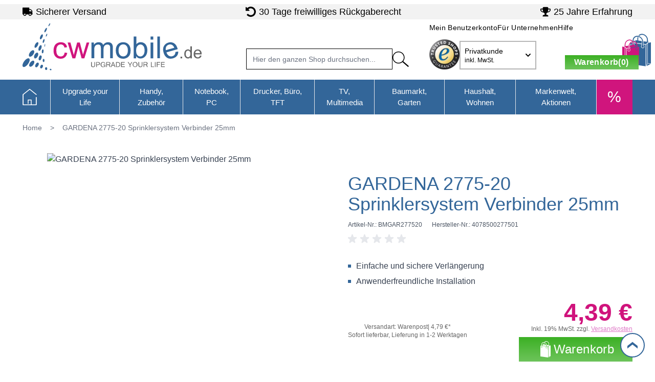

--- FILE ---
content_type: text/html; charset=UTF-8
request_url: https://www.cw-mobile.de/gardena-2775-20-sprinklersystem-verbinder-25mm.html
body_size: 80401
content:
<!doctype html>
<html lang="de">
<head prefix="og: http://ogp.me/ns# fb: http://ogp.me/ns/fb# product: http://ogp.me/ns/product#">
    <meta charset="utf-8"/>
<meta name="title" content="GARDENA 2775-20 Sprinklersystem Verbinder 25mm"/>
<meta name="description" content="Der GARDENA Verbinder 25 mm dient – im Rahmen des GARDENA Sprinklersystems – zur einfachen Verlängerung des Verlegerohres."/>
<meta name="keywords" content="Gardena 2775-20 Sprinklersystem Verbinder 25mm, Gardena Sprinklersystem Verbinder, Gardena, Sprinklersystem Verbinder"/>
<meta name="robots" content="INDEX,FOLLOW"/>
<meta name="viewport" content="width=device-width, initial-scale=1, maximum-scale=1"/>
<title>GARDENA 2775-20 Sprinklersystem Verbinder 25mm</title>
        <link rel="stylesheet" type="text/css" media="all" href="https://www.cw-mobile.de/static/frontend/Cw/default/de_DE/css/styles.css" />
<link rel="stylesheet" type="text/css" media="all" href="https://www.cw-mobile.de/static/frontend/Cw/default/de_DE/Cw_EnergyEfficiency/css/energylabels.css" />
<link rel="canonical" href="https://www.cw-mobile.de/gardena-2775-20-sprinklersystem-verbinder-25mm.html" />
<link rel="icon" type="image/x-icon" href="https://www.cw-mobile.de/media/favicon/default/favicon.png" />
<link rel="shortcut icon" type="image/x-icon" href="https://www.cw-mobile.de/media/favicon/default/favicon.png" />
<script type="application/ld+json">
{
  "@context": "http://schema.org",
  "@type": "WebSite",
  "url": "https://www.cw-mobile.de/",
  "potentialAction": {
    "@type": "SearchAction",
    "target": "https://www.cw-mobile.de/catalogsearch/result/?q={search_term_string}",
    "query-input": "required name=search_term_string"
  }
}
</script>
<meta name="audisto-confirm" content="d7216864f209fa3c82688203340e1c36c553968f" />
<meta name="google-site-verification" content="XY93AwBTxUR6Veqt8OVdGcXxMwanfForbaW4jScfJfY" />
<!--1b019d4aa9d03f7d54d762bcce7de2db-->    
<!-- Google Tag Manager by MagePal -->
    <script type="text/javascript">
        //-- Webv start
        window.addEventListener('init-external-scripts', () => {
        window.dataLayer = window.dataLayer || [];
        window.dataLayer.push({"ecommerce":{"currencyCode":"EUR"},"pageType":"catalog_product_view","list":"detail"});

window.dataLayer.push({"event":"productPage","product":{"id":"20567","sku":"BMGAR277520","parent_sku":"BMGAR277520","product_type":"simple","name":"GARDENA 2775-20 Sprinklersystem Verbinder 25mm","price":3.69,"attribute_set_id":"4","path":"GARDENA 2775-20 Sprinklersystem Verbinder 25mm","category":"Gartenger\u00e4te Zubeh\u00f6r","image_url":"https:\/\/www.cw-mobile.de\/media\/catalog\/product\/1\/_\/1_287.jpg"}});

window.dataLayer.push({"event":"allPage"});

window.dataLayer.push({"event":"catalogProductViewPage"});
        (function(w,d,s,l,i){w[l]=w[l]||[];w[l].push({'gtm.start':
        new Date().getTime(),event:'gtm.js'});var f=d.getElementsByTagName(s)[0],
        j=d.createElement(s),dl=l!='dataLayer'?'&l='+l:'';j.async=true;j.src=
        'https://www.googletagmanager.com/gtm.js?id='+i+dl;f.parentNode.insertBefore(j,f);
        })(window,document,'script','dataLayer','GTM-5WMFVVL');
        //-- Webv start
        }, {once: true, passive: true});
        //-- Webv end
    </script>

<script type="text/javascript">
    function initMagepalGtmDatalayer_4f71f1c5e6503faecb6d9e35a59f2399() {
        'use strict';

        let lastPushedCart = {};
        let lastPushedCustomer = {};

        function objectKeyExist(object)
        {
            const items = Array.isArray(object) ? object : Object.values(object);
            return items.reduce((acc, v) => (acc || v.customer || v.cart), false);
        }

        const isObject = x => x === Object(x);
        const has = (x, p) => isObject(x) && x.hasOwnProperty(p);
        const isEqual = (x, y) => JSON.stringify(x) === JSON.stringify(y);

        //Update datalayer
        function updateDataLayer(_gtmDataLayer, _dataObject, _forceUpdate)
        {
            let customer = {isLoggedIn : false},
                cart = {hasItems: false};

            if (_gtmDataLayer !== undefined && (!objectKeyExist(_gtmDataLayer) || _forceUpdate)) {
                if (isObject(_dataObject) && has(_dataObject, 'customer')) {
                    customer = _dataObject.customer;
                }

                if (isObject(_dataObject) && has(_dataObject, 'cart')) {
                    cart = _dataObject.cart;
                }

                if (!isEqual(lastPushedCart, cart) || !isEqual(lastPushedCustomer, customer)) {
                    window.dispatchEvent(new CustomEvent('mpCustomerSession', {detail: [customer, cart, _gtmDataLayer]}));
                    _gtmDataLayer.push({'event': 'mpCustomerSession', 'customer': customer, 'cart': cart});
                    lastPushedCustomer = customer;
                    lastPushedCart = cart;
                }
            }
        }

        function isTrackingAllowed(config)
        {
            let allowServices = false,
                allowedCookies,
                allowedWebsites;

            if (!config.isGdprEnabled || (!config.isGdprEnabled && !config.addJsInHeader)) {
                allowServices = true;
            } else if (config.isCookieRestrictionModeEnabled && config.gdprOption === 1) {
                allowedCookies = hyva.getCookie(config.cookieName);

                if (allowedCookies !== null) {
                    allowedWebsites = JSON.parse(allowedCookies);

                    if (allowedWebsites[config.currentWebsite] === 1) {
                        allowServices = true;
                    }
                }
            } else if (config.gdprOption === 2) {
                allowServices = hyva.getCookie(config.cookieName) !== null;
            } else if (config.gdprOption === 3) {
                allowServices = hyva.getCookie(config.cookieName) === null;
            }

            return allowServices;
        }

        //load gtm
        function initTracking(dataLayerName, accountId, containerCode)
        {
            window.dispatchEvent(new CustomEvent('gtm:beforeInitialize'));

            (function (w, d, s, l, i) {
                w[l] = w[l] || [];
                w[l].push({
                    'gtm.start':
                        new Date().getTime(), event: 'gtm.js'
                });
                var f = d.getElementsByTagName(s)[0],
                    j = d.createElement(s), dl = l != dataLayerName ? '&l=' + l : '';
                j.async = true;
                j.src = '//www.googletagmanager.com/gtm.js?id=' + i + dl + containerCode;
                f.parentNode.insertBefore(j, f);
            })(window, document, 'script', dataLayerName, accountId);
            window.dispatchEvent(new CustomEvent('gtm:afterInitialize'));
        }

        function pushData(dataLayerName, dataLayer)
        {
            if (Array.isArray(dataLayer)) {
                dataLayer.forEach(function (data) {
                    window[dataLayerName].push(data);
                });
            }
        }

        const config = {
            dataLayer: "dataLayer",
            gdprOption: 0,
            isGdprEnabled: 0,
            isCookieRestrictionModeEnabled: 0,
        };

        
        window[config.dataLayer] = window[config.dataLayer] || [];

        if (has(config, 'accountId') && isTrackingAllowed(config)) {
            pushData(config.dataLayer, config.data);
            initTracking(config.dataLayer, config.accountId, config.containerCode);
        }

        window.addEventListener("private-content-loaded", event => {
            const dataObject = event.detail.data['magepal-gtm-jsdatalayer'] || {};
            const gtmDataLayer = window[config.dataLayer];
            updateDataLayer(gtmDataLayer, dataObject, true)
        });
    }
    window.addEventListener('DOMContentLoaded', initMagepalGtmDatalayer_4f71f1c5e6503faecb6d9e35a59f2399);
</script>
<!-- End Google Tag Manager by MagePal -->

<!-- added by Trusted Shops app: Start -->
<!-- Webv start -->
<script>
 window.addEventListener('init-external-scripts', () => {
        const script = document.createElement('script')
        script.src = 'https://integrations.etrusted.com/applications/widget.js/v2';
        document.head.append(script);
}, {once: true, passive: true});
</script>
<!-- Webv end -->
<!-- End -->
<script>
    var BASE_URL = 'https://www.cw-mobile.de/';
    var THEME_PATH = 'https://www.cw-mobile.de/static/frontend/Cw/default/de_DE';
    var COOKIE_CONFIG = {
        "expires": null,
        "path": "\u002F",
        "domain": ".www.cw\u002Dmobile.de",
        "secure": true,
        "lifetime": "3600",
        "cookie_restriction_enabled": false    };
    var CURRENT_STORE_CODE = 'default';
    var CURRENT_WEBSITE_ID = '1';

    window.hyva = window.hyva || {}

    window.cookie_consent_groups = window.cookie_consent_groups || {}
    window.cookie_consent_groups['necessary'] = true;

    window.cookie_consent_config = window.cookie_consent_config || {};
    window.cookie_consent_config['necessary'] = [].concat(
        window.cookie_consent_config['necessary'] || [],
        [
            'user_allowed_save_cookie',
            'form_key',
            'mage-messages',
            'private_content_version',
            'mage-cache-sessid',
            'last_visited_store',
            'section_data_ids'
        ]
    );
</script>
<script>
    'use strict';
    (function( hyva, undefined ) {

        function lifetimeToExpires(options, defaults) {

            const lifetime = options.lifetime || defaults.lifetime;

            if (lifetime) {
                const date = new Date;
                date.setTime(date.getTime() + lifetime * 1000);
                return date;
            }

            return null;
        }

        function generateRandomString() {

            const allowedCharacters = '0123456789abcdefghijklmnopqrstuvwxyzABCDEFGHIJKLMNOPQRSTUVWXYZ',
                length = 16;

            let formKey = '',
                charactersLength = allowedCharacters.length;

            for (let i = 0; i < length; i++) {
                formKey += allowedCharacters[Math.round(Math.random() * (charactersLength - 1))]
            }

            return formKey;
        }

        const sessionCookieMarker = {noLifetime: true}

        const cookieTempStorage = {};

        const internalCookie = {
            get(name) {
                const v = document.cookie.match('(^|;) ?' + name + '=([^;]*)(;|$)');
                return v ? v[2] : null;
            },
            set(name, value, days, skipSetDomain) {
                let expires,
                    path,
                    domain,
                    secure,
                    samesite;

                const defaultCookieConfig = {
                    expires: null,
                    path: '/',
                    domain: null,
                    secure: false,
                    lifetime: null,
                    samesite: 'lax'
                };

                const cookieConfig = window.COOKIE_CONFIG || {};

                expires = days && days !== sessionCookieMarker
                    ? lifetimeToExpires({lifetime: 24 * 60 * 60 * days, expires: null}, defaultCookieConfig)
                    : lifetimeToExpires(window.COOKIE_CONFIG, defaultCookieConfig) || defaultCookieConfig.expires;

                path = cookieConfig.path || defaultCookieConfig.path;
                domain = !skipSetDomain && (cookieConfig.domain || defaultCookieConfig.domain);
                secure = cookieConfig.secure || defaultCookieConfig.secure;
                samesite = cookieConfig.samesite || defaultCookieConfig.samesite;

                document.cookie = name + "=" + encodeURIComponent(value) +
                    (expires && days !== sessionCookieMarker ? '; expires=' + expires.toGMTString() : '') +
                    (path ? '; path=' + path : '') +
                    (domain ? '; domain=' + domain : '') +
                    (secure ? '; secure' : '') +
                    (samesite ? '; samesite=' + samesite : 'lax');
            },
            isWebsiteAllowedToSaveCookie() {
                const allowedCookies = this.get('user_allowed_save_cookie');
                if (allowedCookies) {
                    const allowedWebsites = JSON.parse(unescape(allowedCookies));

                    return allowedWebsites[CURRENT_WEBSITE_ID] === 1;
                }
                return false;
            },
            getGroupByCookieName(name) {
                const cookieConsentConfig = window.cookie_consent_config || {};
                let group = null;
                for (let prop in cookieConsentConfig) {
                    if (!cookieConsentConfig.hasOwnProperty(prop)) continue;
                    if (cookieConsentConfig[prop].includes(name)) {
                        group = prop;
                        break;
                    }
                }
                return group;
            },
            isCookieAllowed(name) {
                const cookieGroup = this.getGroupByCookieName(name);
                return cookieGroup
                    ? window.cookie_consent_groups[cookieGroup]
                    : this.isWebsiteAllowedToSaveCookie();
            },
            saveTempStorageCookies() {
                for (const [name, data] of Object.entries(cookieTempStorage)) {
                    if (this.isCookieAllowed(name)) {
                        this.set(name, data['value'], data['days'], data['skipSetDomain']);
                        delete cookieTempStorage[name];
                    }
                }
            }
        };

        hyva.getCookie = (name) => {
            const cookieConfig = window.COOKIE_CONFIG || {};

            if (cookieConfig.cookie_restriction_enabled && ! internalCookie.isCookieAllowed(name)) {
                return cookieTempStorage[name] ? cookieTempStorage[name]['value'] : null;
            }

            return internalCookie.get(name);
        }

        hyva.setCookie = (name, value, days, skipSetDomain) => {
            const cookieConfig = window.COOKIE_CONFIG || {};

            if (cookieConfig.cookie_restriction_enabled && ! internalCookie.isCookieAllowed(name)) {
                cookieTempStorage[name] = {value, days, skipSetDomain};
                return;
            }
            return internalCookie.set(name, value, days, skipSetDomain);
        }


        hyva.setSessionCookie = (name, value, skipSetDomain) => {
            return hyva.setCookie(name, value, sessionCookieMarker, skipSetDomain)
        }

        hyva.getBrowserStorage = () => {
            const browserStorage = window.localStorage || window.sessionStorage;
            if (!browserStorage) {
                console.warn('Browser Storage is unavailable');
                return false;
            }
            try {
                browserStorage.setItem('storage_test', '1');
                browserStorage.removeItem('storage_test');
            } catch (error) {
                console.warn('Browser Storage is not accessible', error);
                return false;
            }
            return browserStorage;
        }

        hyva.postForm = (postParams) => {
            const form = document.createElement("form");

            let data = postParams.data;

            if (! postParams.skipUenc && ! data.uenc) {
                data.uenc = btoa(window.location.href);
            }
            form.method = "POST";
            form.action = postParams.action;

            Object.keys(postParams.data).map(key => {
                const field = document.createElement("input");
                field.type = 'hidden'
                field.value = postParams.data[key];
                field.name = key;
                form.appendChild(field);
            });

            const form_key = document.createElement("input");
            form_key.type = 'hidden';
            form_key.value = hyva.getFormKey();
            form_key.name="form_key";
            form.appendChild(form_key);

            document.body.appendChild(form);

            form.submit();
        }

        hyva.getFormKey = function () {
            let formKey = hyva.getCookie('form_key');

            if (!formKey) {
                formKey = generateRandomString();
                hyva.setCookie('form_key', formKey);
            }

            return formKey;
        }

        hyva.formatPrice = (value, showSign, options = {}) => {
            const groupSeparator = options.groupSeparator;
            const decimalSeparator = options.decimalSeparator
            delete options.groupSeparator;
            delete options.decimalSeparator;
            const formatter = new Intl.NumberFormat(
                'de\u002DDE',
                Object.assign({
                    style: 'currency',
                    currency: 'EUR',
                    signDisplay: showSign ? 'always' : 'auto'
                }, options)
            );
            return (typeof Intl.NumberFormat.prototype.formatToParts === 'function') ?
                formatter.formatToParts(value).map(({type, value}) => {
                    switch (type) {
                        case 'currency':
                            return '\u20AC' || value;
                        case 'minusSign':
                            return '- ';
                        case 'plusSign':
                            return '+ ';
                        case 'group':
                            return groupSeparator !== undefined ? groupSeparator : value;
                        case 'decimal':
                            return decimalSeparator !== undefined ? decimalSeparator : value;
                        default :
                            return value;
                    }
                }).reduce((string, part) => string + part) :
                formatter.format(value);
        }

        const formatStr = function (str, nStart) {
            const args = Array.from(arguments).slice(2);

            return str.replace(/(%+)([0-9]+)/g, (m, p, n) => {
                const idx = parseInt(n) - nStart;

                if (args[idx] === null || args[idx] === void 0) {
                    return m;
                }
                return p.length % 2
                    ? p.slice(0, -1).replace('%%', '%') + args[idx]
                    : p.replace('%%', '%') + n;
            })
        }

        hyva.str = function (string) {
            const args = Array.from(arguments);
            args.splice(1, 0, 1);

            return formatStr.apply(undefined, args);
        }

        hyva.strf = function () {
            const args = Array.from(arguments);
            args.splice(1, 0, 0);

            return formatStr.apply(undefined, args);
        }

        /**
         * Take a html string as `content` parameter and
         * extract an element from the DOM to replace in
         * the current page under the same selector,
         * defined by `targetSelector`
         */
        hyva.replaceDomElement = (targetSelector, content) => {
            // Parse the content and extract the DOM node using the `targetSelector`
            const parser = new DOMParser();
            const doc = parser.parseFromString(content, 'text/html');
            const contentNode = doc.querySelector(targetSelector);

            // Bail if content or target can't be found
            if (!contentNode || !document.querySelector(targetSelector)) {
                return;
            }

                        hyva.activateScripts(contentNode);
            
            // Replace the old DOM node with the new content
            document.querySelector(targetSelector).replaceWith(contentNode);

            // Reload customerSectionData and display cookie-messages if present
            window.dispatchEvent(new CustomEvent("reload-customer-section-data"));
            hyva.initMessages();
        }

        hyva.removeScripts = (contentNode) => {
            const scripts = contentNode.getElementsByTagName('script');
            for (let i = 0; i < scripts.length; i++) {
                scripts[i].parentNode.removeChild(scripts[i]);
            }
            const templates = contentNode.getElementsByTagName('template');
            for (let i = 0; i < templates.length; i++) {
                const container = document.createElement('div');
                container.innerHTML = templates[i].innerHTML;
                hyva.removeScripts(container);
                templates[i].innerHTML = container.innerHTML;
            }
        }

        hyva.activateScripts = (contentNode) => {
            // Create new array from HTMLCollection to avoid mutation of collection while manipulating the DOM.
            const scripts = Array.from(contentNode.getElementsByTagName('script'));

            // Iterate over all script tags to duplicate+inject each into the head
            for (const original of scripts) {
                const script = document.createElement('script');
                original.type && (script.type = original.type);
                script.innerHTML = original.innerHTML;

                // Remove the original (non-executing) script from the contentNode
                original.parentNode.removeChild(original)

                // Add script to head
                document.head.appendChild(script);
            }

            return contentNode;
        }

        const replace = {['+']: '-', ['/']: '_', ['=']: ','};
        hyva.getUenc = () => btoa(window.location.href).replace(/[+/=]/g, match => replace[match]);

        let currentTrap;

        const focusableElements = (rootElement) => {
            const selector = 'button, [href], input, select, textarea, details, [tabindex]:not([tabindex="-1"]';
            return Array.from(rootElement.querySelectorAll(selector))
                .filter(el => {
                    return el.style.display !== 'none'
                        && !el.disabled
                        && el.tabIndex !== -1
                        && (el.offsetWidth || el.offsetHeight || el.getClientRects().length)
                })
        }

        const focusTrap = (e) => {
            const isTabPressed = e.key === 'Tab' || e.keyCode === 9;
            if (!isTabPressed) return;

            const focusable = focusableElements(currentTrap)
            const firstFocusableElement = focusable[0]
            const lastFocusableElement = focusable[focusable.length - 1]

            e.shiftKey
                ? document.activeElement === firstFocusableElement && (lastFocusableElement.focus(), e.preventDefault())
                : document.activeElement === lastFocusableElement && (firstFocusableElement.focus(), e.preventDefault())
        };

        hyva.releaseFocus = (rootElement) => {
            if (currentTrap && (!rootElement || rootElement === currentTrap)) {
                currentTrap.removeEventListener('keydown', focusTrap)
                currentTrap = null
            }
        }
        hyva.trapFocus = (rootElement) => {
            if (!rootElement) return;
            hyva.releaseFocus()
            currentTrap = rootElement
            rootElement.addEventListener('keydown', focusTrap)
            const firstElement = focusableElements(rootElement)[0]
            firstElement && firstElement.focus()
        }

        hyva.safeParseNumber = (rawValue) => {
            const number = rawValue ? parseFloat(rawValue) : null;

            return Array.isArray(number) || isNaN(number) ? rawValue : number;
        }

        const toCamelCase = s => s.split('_').map(word => word.charAt(0).toUpperCase() + word.slice(1)).join('');
        hyva.createBooleanObject = (name, value = false, additionalMethods = {}) => {

            const camelCase = toCamelCase(name);
            const key = '__hyva_bool_' + name

            return new Proxy(Object.assign(
                additionalMethods,
                {
                    [key]: !!value,
                    [name]() {return !!this[key]},
                    ['!' + name]() {return !this[key]}, // @deprecated This does not work with non-CSP Alpine
                    ['not' + camelCase]() {return !this[key]},
                    ['toggle' + camelCase]() {this[key] = !this[key]},
                    [`set${camelCase}True`]() {this[key] = true},
                    [`set${camelCase}False`]() {this[key] = false},
                }
            ), {
                set(target, prop, value) {
                    return prop === name
                        ? (target[key] = !!value)
                        : Reflect.set(...arguments);
                }
            })
        }

                hyva.alpineInitialized = (fn) => window.addEventListener('alpine:initialized', fn, {once: true})
        window.addEventListener('alpine:init', () => Alpine.data('{}', () => ({})), {once: true});
                window.addEventListener('user-allowed-save-cookie', () => internalCookie.saveTempStorageCookies())

    }( window.hyva = window.hyva || {} ));
</script>
<script>
    if (!window.IntersectionObserver) {
        window.IntersectionObserver = function (callback) {
            this.observe = el => el && callback(this.takeRecords());
            this.takeRecords = () => [{isIntersecting: true, intersectionRatio: 1}];
            this.disconnect = () => {};
            this.unobserve = () => {};
        }
    }
</script>
<script>
 window.addEventListener('init-external-scripts', () => {
        const script = document.createElement('script')
        script.src = 'https://www.cw-mobile.de/static/frontend/Cw/default/de_DE/Smile_ElasticsuiteTracker/js/tracking.js';
        document.head.append(script);
}, {once: true, passive: true});
</script>
<meta property="og:type" content="product" />
<meta property="og:title"
      content="GARDENA&#x20;2775-20&#x20;Sprinklersystem&#x20;Verbinder&#x20;25mm" />
<meta property="og:image"
      content="https://www.cw-mobile.de/media/catalog/product/1/_/1_287.jpg?width=265&amp;height=265&amp;store=default&amp;image-type=image" />
<meta property="og:description"
      content="Einfache&#x20;und&#x20;sichere&#x20;Verl&amp;auml&#x3B;ngerung&#x0D;&#x0A;Anwenderfreundliche&#x20;Installation" />
<meta property="og:url" content="https://www.cw-mobile.de/gardena-2775-20-sprinklersystem-verbinder-25mm.html" />
    <meta property="product:price:amount" content="4.39"/>
    <meta property="product:price:currency"
      content="EUR"/>

<script>
window.addEventListener('init-external-scripts', () => {
    const script = document.createElement('script');
    script.src = 'https://cdn.loadbee.com/js/loadbee_integration.js';
    script.async = true;
    document.head.append(script);
}, {once: true, passive: true});
</script>

<script type="application/ld+json">
    {
        "@context": "https://schema.org/",
        "@type": "Product",
        "name": "GARDENA 2775-20 Sprinklersystem Verbinder 25mm",
        "image": "https://www.cw-mobile.de/media/catalog/product/1/_/1_287.jpg?width=265&height=265&store=default&image-type=image",
        "description": "Einfache und sichere Verl&auml;ngerung
Anwenderfreundliche Installation",
        "offers": {
            "@type": "Offer",
            "priceCurrency": "EUR",
            "url": "https://www.cw-mobile.de/gardena-2775-20-sprinklersystem-verbinder-25mm.html?___store=default",
            "availability": "https://schema.org/InStock",
            "price": "4.39"
        }
    }
</script>
</head>
<body id="html-body" class="catalog-product-view product-gardena-2775-20-sprinklersystem-verbinder-25mm page-layout-1column">

<!-- Google Tag Manager by MagePal -->
<noscript><iframe src="//www.googletagmanager.com/ns.html?id=GTM-5WMFVVL"
height="0" width="0" style="display:none;visibility:hidden"></iframe></noscript>
<!-- End Google Tag Manager by MagePal -->
<div class="cw-phone-validation relative z-10 my-2">
    </div>



<!-- Start DataLayer by MagePal -->
<script type="text/javascript">
    window.dataLayer = window.dataLayer || [];

    function init() {
        let refreshed = false;

        const toCamelCase = (str) => str.toLowerCase().replace(/[^a-zA-Z0-9]+(.)/g, (m, chr) => chr.toUpperCase());

        /** Only enable after  **/
        window.addEventListener("reload-customer-section-data", (event) => {
            refreshed = true
        });

        let formValidationHistoryTracking = null;
        [...document.querySelectorAll("[required]")].forEach((input) => {
            input.addEventListener('invalid', () => {
                const id = input.form.id
                if (id && id !== formValidationHistoryTracking) {
                    const error = {
                        htmlId: id,
                        pageTitle: document.title
                    };

                    window.dataLayer.push({
                        event: 'formValidationFailed',
                        formError: error
                    }, {
                        event: toCamelCase('validation Failed ' + id),
                        formError: error
                    })

                    formValidationHistoryTracking = id;
                }
            })
        })
    }

    init()
</script>
<!-- Start DataLayer by MagePal  --><input name="form_key" type="hidden" value="JQiaf9hShJhvlK4u" /><div class="page-wrapper"><header class="page-header"><div data-content-type="html" data-appearance="default" data-element="main" data-decoded="true"><div class="top-bar-wrapper"><ul class="visible-desktop unstyled">
<li><span class="sprite icon-shipping">&nbsp;</span><a title="Sicherer Versand" href="https://www.cw-mobile.de/lieferung">Sicherer Versand</a></li>
<li><span class="sprite icon-retour">&nbsp;</span> <a title="30 Tage R&uuml;ckgaberecht" href="https://www.cw-mobile.de/widerrufsbelehrung/">30 Tage freiwilliges R&uuml;ckgaberecht</a></li>
<li><span class="sprite icon-skill">&nbsp;</span><a title="25 Jahre Erfahrung" href="https://www.cw-mobile.de/unser-unternehmen/">25 Jahre Erfahrung</a></li>
</ul>
</div></div><a class="action skip sr-only focus:not-sr-only focus:absolute focus:z-40 focus:bg-white
   contentarea"
   href="#contentarea">
    <span>
        Direkt zum Inhalt    </span>
</a>
<script>
function initHeader() {
    return {
        searchOpen: false,
        cart: {
            summary_count: 0
        },
        getData(data) {
            if (data.cart) {
                this.cart = data.cart
            }
        },
        sticky: 30,
        showSticky: false
    }
}

function initCompareHeader() {
    return {
        compareProducts: null,
        itemCount: 0,
        receiveCompareData(data) {
            if (data['compare-products']) {
                this.compareProducts = data['compare-products'];
                this.itemCount = this.compareProducts.count;
            }
        }
    }
}
</script>
<div id="header" class="relative z-30 w-full bg-container-lighter h-16 lg:h-118px" x-data="initHeader();"
    @keydown.window.escape="searchOpen = false;" @private-content-loaded.window="getData(event.detail.data)"
    @scroll.window="showSticky = window.pageYOffset >= sticky ? true : false;">
    <div :class="{ 'fixed shadow-md sticky-header': showSticky == true }"
        class="header-sticky top-0 z-30 w-full h-16 lg:h-118px bg-container-lighter" id="main-header">
        <div class="xl:container px-5 flex w-full xl:items-start xl:justify-start relative justify-between mx-auto mt-0 h-full xl:pb-3"
            :class="{ 'xl:pb-3': !showSticky }">
            <!--Logo-->
            <div class=" xl:order-first order-1 pb-2 w-1/3 sm:pb-0 h-full">
    <a class="flex items-center text-xl font-medium tracking-wide text-gray-800 no-underline hover:no-underline font-title h-full"
       href="https://www.cw-mobile.de/"
       title="cw-mobile.de"
       aria-label="store logo"
       >
       <?xml version="1.0" encoding="utf-8"?>
<svg xmlns="http://www.w3.org/2000/svg" width="309" height="81" viewBox="0 0 309.9 81.4" fill="none" class="w-350px h-97px" :class="{ 'w-255px h-69px': showSticky, 'w-350px h-97px': !showSticky }" role="img">
    <path d="M122 76.1c-.5 0-1-.1-1.4-.2-.4-.1-.7-.3-.9-.4-.3-.2-.5-.4-.6-.7-.1-.3-.3-.5-.3-.8-.1-.3-.1-.6-.1-.9v-5.9h1.2v5c0 .6 0 1.1.2 1.4.1.4.2.6.4.9.2.2.4.3.7.4.3.1.6.1 1 .1s.7 0 1-.1c.3-.1.5-.2.7-.4.2-.2.3-.5.4-.9.1-.4.1-.8.1-1.4v-5h1.2v5c0 .6-.1 1.1-.2 1.6s-.3.9-.5 1.2c-.3.3-.6.6-1 .8-.7.2-1.2.3-1.9.3zm5.3-8.8h3.3c.4 0 .9 0 1.3.1s.8.2 1.1.4.6.5.7.8c.2.3.3.7.3 1.2 0 .9-.3 1.5-.8 2-.6.5-1.4.7-2.4.7h-2.2V76h-1.2v-8.7zm1.2 4.1h2.2c.4 0 .7 0 .9-.1.3-.1.5-.2.6-.3.2-.1.3-.3.4-.5.1-.2.1-.4.1-.7 0-.3-.1-.6-.2-.8-.1-.2-.3-.4-.5-.5-.2-.1-.4-.2-.7-.2-.3 0-.5-.1-.8-.1h-2.2v3.2zm10.8 4.7c-.6 0-1.2-.1-1.7-.3-.5-.2-1-.5-1.3-.9-.4-.4-.7-.9-.9-1.4-.2-.6-.3-1.2-.3-1.8 0-.7.1-1.3.3-1.9.2-.6.5-1 .9-1.4.4-.4.8-.7 1.3-.9.5-.2 1.1-.3 1.7-.3.5 0 1 .1 1.4.2.4.1.8.3 1.2.6.3.2.6.5.8.9.2.3.3.7.4 1.2h-1.2c0-.3-.1-.5-.2-.8-.1-.2-.3-.4-.5-.6-.2-.2-.5-.3-.8-.4-.3-.1-.6-.1-1-.1s-.8.1-1.2.2-.7.4-.9.7c-.3.3-.5.7-.6 1.1-.1.4-.2.9-.2 1.5s.1 1 .2 1.5c.1.4.3.8.6 1.1.3.3.6.5.9.7.4.2.8.2 1.2.2.6 0 1.2-.1 1.6-.3.5-.2.8-.5 1.2-.9v-1.3h-2.3v-1h3.4V76h-.8l-.5-1c-.6.7-1.5 1.1-2.7 1.1zm12.9-.1h-1.3l-.8-2.3-.3-.6c-.1-.2-.3-.3-.4-.4-.2-.1-.3-.2-.5-.3-.2-.1-.4-.1-.6-.1h-2.1V76H145v-8.7h4.6c.2 0 .4 0 .6.1.2 0 .4.1.5.2.2.1.3.2.5.3.3.2.5.5.6.8.1.3.2.7.2 1 0 .3 0 .6-.1.8-.1.3-.2.5-.4.7-.2.2-.4.4-.6.5-.2.1-.5.2-.8.3.6.2 1.1.7 1.4 1.6l.7 2.4zm-6.1-4.8h2.6c.4 0 .7 0 .9-.1.3-.1.5-.1.6-.3.2-.1.3-.3.4-.5.1-.2.1-.4.1-.7 0-.5-.2-.9-.5-1.1-.3-.2-.8-.4-1.4-.4H146v3.1zm14.7 4.8h-1.3l-1-2.6h-3.6l-1 2.6h-1.2l3.3-8.7h1.3l3.5 8.7zm-2.6-3.6l-1.5-4-1.5 4h3zm10.8-.8c0 2.9-1.5 4.4-4.4 4.4h-2.8v-8.7h2.8c2.9 0 4.4 1.4 4.4 4.3zm-1.2 0c0-.5 0-1-.2-1.4-.1-.4-.3-.7-.5-1-.2-.3-.6-.5-1-.6-.4-.1-.9-.2-1.6-.2h-1.6V75h1.6c.6 0 1.2-.1 1.6-.2.4-.2.8-.4 1-.7.2-.3.4-.6.5-1.1.1-.4.2-.9.2-1.4zM177 76h-6.5v-8.7h6.3v1h-5.1v2.6h4.8v1h-4.8v2.9h5.3V76zm13-8.7l-3.4 5V76h-1.2v-3.7l-3.4-5h1.4l2.6 4 2.6-4h1.4zm4.8-.2c.6 0 1.2.1 1.7.3.5.2.9.5 1.3.9s.7.9.9 1.4c.2.6.3 1.2.3 1.8 0 .7-.1 1.3-.3 1.8-.2.6-.5 1-.9 1.4-.4.4-.8.7-1.3.9-.5.2-1.1.3-1.7.3-.6 0-1.2-.1-1.7-.3-.5-.2-.9-.5-1.3-.9s-.7-.9-.9-1.4c-.2-.6-.3-1.2-.3-1.8 0-.7.1-1.3.3-1.8.2-.6.5-1 .9-1.4.4-.4.8-.7 1.3-.9.5-.2 1-.3 1.7-.3zm-.1 8c.4 0 .8-.1 1.2-.2.4-.2.7-.4.9-.7.3-.3.5-.7.6-1.1.1-.4.2-.9.2-1.5s-.1-1-.2-1.5c-.1-.4-.4-.8-.6-1.1-.3-.3-.6-.5-.9-.7-.4-.2-.8-.2-1.2-.2-.4 0-.8.1-1.2.2-.4.2-.7.4-.9.7-.3.3-.5.7-.6 1.1-.2.4-.2.9-.2 1.5s.1 1 .2 1.5c.1.4.4.8.6 1.1.3.3.6.5.9.7.4.1.8.2 1.2.2zm9.2 1c-.5 0-1-.1-1.4-.2-.4-.1-.7-.3-.9-.4-.3-.2-.5-.4-.6-.7-.1-.3-.3-.5-.3-.8-.1-.3-.1-.6-.1-.9v-5.9h1.2v5c0 .6 0 1.1.2 1.4.1.4.2.6.4.9.2.2.4.3.7.4.3.1.6.1 1 .1s.7 0 1-.1c.3-.1.5-.2.7-.4.2-.2.3-.5.4-.9.1-.4.1-.8.1-1.4v-5h1.2v5c0 .6-.1 1.1-.2 1.6s-.3.9-.5 1.2c-.3.3-.6.6-1 .8-.7.2-1.3.3-1.9.3zm12.6-.1h-1.2l-.8-2.3-.3-.6c-.1-.2-.3-.3-.4-.4-.2-.1-.3-.2-.5-.3-.2-.1-.4-.1-.6-.1h-2.1V76h-1.2v-8.7h4.6c.2 0 .4 0 .6.1.2 0 .4.1.5.2.2.1.3.2.5.3.3.2.5.5.6.8.1.3.2.7.2 1 0 .3 0 .6-.1.8-.1.3-.2.5-.4.7-.2.2-.4.4-.6.5-.2.1-.5.2-.8.3.6.2 1.1.7 1.4 1.6l.6 2.4zm-6.1-4.8h2.6c.4 0 .7 0 .9-.1.3-.1.5-.1.6-.3.2-.1.3-.3.4-.5.1-.2.1-.4.1-.7 0-.5-.2-.9-.5-1.1-.3-.2-.8-.4-1.4-.4h-2.8v3.1zm17.2 4.8h-5.4v-8.7h1.2V75h4.2v1zm2.7 0h-1.1v-8.7h1.1V76zm7.9-7.7h-4.7V71h4.1v1h-4.1v4h-1.2v-8.7h5.9v1zm8 7.7h-6.5v-8.7h6.3v1h-5.1v2.6h4.8v1h-4.8v2.9h5.3V76z" fill="#666"/>
    <ellipse transform="rotate(36.37 16 70.1)" fill="#369" cx="16" cy="70.1" rx="3.3" ry="6.1"/>
    <ellipse transform="rotate(17.446 48.55 80.238)" fill="#369" cx="48.6" cy="80.2" rx="1.5" ry="1.2"/>
    <ellipse fill="#369" cx="40.9" cy="78.6" rx="1.9" ry="2.4"/>
    <ellipse transform="rotate(22.089 32.89 75.136)" fill="#369" cx="32.9" cy="75.1" rx="2.2" ry="3.3"/>
    <ellipse transform="rotate(29.214 25.031 72.346)" fill="#369" cx="25" cy="72.3" rx="2.5" ry="4.4"/>
    <ellipse transform="rotate(36.37 6.223 68.292)" fill="#369" cx="6.2" cy="68.3" rx="4.1" ry="8.9"/>
    <ellipse fill="#369" cx="36.5" cy="64.5" rx="1.5" ry="2.7"/>
    <ellipse transform="rotate(17.415 30.475 60.023)" fill="#369" cx="30.5" cy="60" rx="2.3" ry="4.4"/>
    <ellipse transform="rotate(27.662 23.624 55.958)" fill="#369" cx="23.6" cy="56" rx="3" ry="5.5"/>
    <ellipse transform="rotate(35.423 15.697 52.361)" fill="#369" cx="15.7" cy="52.4" rx="3.4" ry="6.5"/>
    <ellipse transform="rotate(5.774 34.889 48.653)" fill="#369" cx="34.9" cy="48.7" rx="1.5" ry="3.4"/>
    <ellipse transform="rotate(20.561 30.28 42.855)" fill="#369" cx="30.3" cy="42.8" rx="2.3" ry="5.1"/>
    <ellipse transform="rotate(28.741 24.115 37.693)" fill="#369" cx="24.1" cy="37.7" rx="2.4" ry="5.4"/>
    <ellipse transform="rotate(9.177 38.561 38.364)" fill="#369" cx="38.6" cy="38.4" rx=".5" ry="2.5"/>
    <path fill="#369" d="M37.8 31.1c-.6 1.8-1.6 3.2-2.3 3-.7-.2-.8-1.9-.2-3.7.6-1.8 1.6-3.2 2.3-3 .6.2.7 1.8.2 3.7zm-3.4-6.7c-1.1 2.4-2.8 3.9-3.7 3.4-1-.4-.9-2.7.2-5.1 1.1-2.4 2.8-3.9 3.7-3.4 1 .5.9 2.7-.2 5.1zm7.9-3.5c-.5 1.3-1.3 2.3-1.7 2.2-.4-.2-.3-1.4.2-2.7.5-1.3 1.3-2.3 1.7-2.2.5.2.4 1.4-.2 2.7zm-1-8.4c-1 2.1-2.4 3.5-3.1 3.1-.7-.3-.5-2.3.6-4.4 1-2.1 2.4-3.5 3.1-3.1.7.3.4 2.3-.6 4.4zM47.1 3c-.8 1.4-1.7 2.3-2.1 2.1-.4-.2-.1-1.5.7-2.9.8-1.4 1.7-2.3 2.1-2.1.4.2.1 1.5-.7 2.9z"/>
    <path fill="#D0157D" d="M72.9 50.8l4.5.6c-.5 3.1-1.8 5.6-3.8 7.4-2 1.8-4.6 2.7-7.5 2.7-3.7 0-6.7-1.2-9-3.7-2.3-2.4-3.4-5.9-3.4-10.5 0-2.9.5-5.5 1.5-7.7s2.5-3.9 4.5-5 4.2-1.7 6.5-1.7c3 0 5.4.7 7.3 2.2 1.9 1.5 3.1 3.6 3.6 6.4l-4.5.7c-.4-1.8-1.2-3.2-2.3-4.1-1.1-.9-2.4-1.4-3.9-1.4-2.3 0-4.2.8-5.7 2.5s-2.2 4.3-2.2 7.9c0 3.7.7 6.3 2.1 8 1.4 1.7 3.2 2.5 5.5 2.5 1.8 0 3.3-.6 4.5-1.7 1.2-1.1 2-2.8 2.3-5.1zm13.5 10l-8.3-27.3h4.8l4.3 15.7 1.6 5.9c.1-.3.5-2.2 1.4-5.6l4.3-16h4.7l4.1 15.8 1.4 5.2 1.6-5.3 4.7-15.8h4.5L107 60.8h-4.8l-4.3-16.3-1.1-4.6-5.5 21h-4.9z"/>
    <path fill="#369" d="M119.4 60.8V33.5h4.1v3.8c.9-1.3 2-2.4 3.4-3.2 1.4-.8 3-1.2 4.9-1.2 2 0 3.7.4 5 1.3 1.3.8 2.2 2 2.7 3.5 2.2-3.2 5-4.8 8.4-4.8 2.7 0 4.8.7 6.2 2.2 1.5 1.5 2.2 3.8 2.2 6.9v18.7h-4.6V43.6c0-1.8-.2-3.2-.4-4-.3-.8-.8-1.5-1.6-2s-1.7-.7-2.8-.7c-1.9 0-3.5.6-4.8 1.9-1.3 1.3-1.9 3.3-1.9 6.1v15.8h-4.6V43c0-2.1-.4-3.6-1.1-4.6-.8-1-2-1.5-3.7-1.5-1.3 0-2.5.3-3.6 1s-1.9 1.7-2.4 3-.7 3.2-.7 5.7v14.1h-4.7zm42-13.7c0-5 1.4-8.8 4.2-11.2 2.3-2 5.2-3 8.6-3 3.7 0 6.8 1.2 9.2 3.7 2.4 2.5 3.6 5.8 3.6 10.2 0 3.5-.5 6.3-1.6 8.3-1 2-2.6 3.6-4.6 4.7-2 1.1-4.2 1.7-6.6 1.7-3.8 0-6.9-1.2-9.3-3.7-2.3-2.5-3.5-6.1-3.5-10.7zm4.8 0c0 3.5.8 6.1 2.3 7.8 1.5 1.7 3.4 2.6 5.8 2.6 2.3 0 4.2-.9 5.7-2.6 1.5-1.7 2.3-4.4 2.3-8 0-3.4-.8-5.9-2.3-7.7-1.5-1.7-3.4-2.6-5.7-2.6-2.3 0-4.2.9-5.8 2.6-1.6 1.8-2.3 4.4-2.3 7.9zm30.4 13.7h-4.3V23.1h4.6v13.4c2-2.4 4.4-3.7 7.5-3.7 1.7 0 3.3.3 4.8 1s2.7 1.6 3.7 2.8c1 1.2 1.7 2.7 2.3 4.4.5 1.7.8 3.6.8 5.5 0 4.7-1.2 8.3-3.5 10.8s-5.1 3.8-8.3 3.8c-3.2 0-5.7-1.3-7.6-4v3.7zm0-13.9c0 3.3.4 5.6 1.3 7.1 1.5 2.4 3.4 3.6 5.9 3.6 2 0 3.8-.9 5.2-2.6 1.5-1.8 2.2-4.4 2.2-7.8 0-3.6-.7-6.2-2.1-7.9-1.4-1.7-3.1-2.5-5.1-2.5-2 0-3.8.9-5.2 2.6-1.5 1.7-2.2 4.2-2.2 7.5zm25-18.5v-5.3h4.6v5.3h-4.6zm0 32.4V33.5h4.6v27.3h-4.6zm11.6 0V23.1h4.6v37.6h-4.6zm31.5-11.1l4.8-.7c0 2.9-.7 5.4-2.2 7.4-1.5 2-3.8 3.5-6.9 4.4-3.8 1.1-7.2.8-10.1-.9-2.9-1.7-5-4.7-6.2-9-1.3-4.4-1.1-8.2.5-11.2 1.6-3.1 4.2-5.1 7.8-6.2 3.5-1 6.7-.6 9.6 1.1 2.9 1.7 5 4.8 6.2 9.1.1.3.2.7.3 1.2L249 50.5c1 2.8 2.4 4.8 4.3 5.9 1.9 1.1 3.9 1.4 6.1.7 1.6-.5 2.9-1.3 3.8-2.5.8-1.2 1.3-2.8 1.5-4.9zm-16.7-3l14.6-4.2c-.8-2.1-1.9-3.6-3.1-4.5-1.9-1.3-4-1.6-6.2-1-2 .6-3.6 1.8-4.6 3.5-.9 1.8-1.2 3.9-.7 6.2z"/>
    <path fill="#666" d="M273.4 60.8v-2.9h2.9v2.9h-2.9zm17.1 0v-1.9c-1 1.5-2.4 2.2-4.2 2.2-1.2 0-2.3-.3-3.3-1s-1.8-1.6-2.3-2.8c-.6-1.2-.8-2.6-.8-4.1 0-1.5.3-2.9.8-4.1.5-1.2 1.3-2.2 2.3-2.8 1-.7 2.1-1 3.4-1 .9 0 1.7.2 2.4.6.7.4 1.3.9 1.7 1.5V40h2.5v20.8h-2.5zm-8.1-7.6c0 1.9.4 3.4 1.2 4.3.8 1 1.8 1.4 2.9 1.4 1.1 0 2.1-.5 2.8-1.4.8-.9 1.2-2.3 1.2-4.2 0-2.1-.4-3.6-1.2-4.5-.8-1-1.8-1.4-2.9-1.4-1.1 0-2.1.5-2.8 1.4-.8 1-1.2 2.4-1.2 4.4zm24.8 2.7l2.6.3c-.4 1.5-1.2 2.7-2.3 3.6-1.1.9-2.6 1.3-4.3 1.3-2.2 0-4-.7-5.2-2-1.3-1.4-1.9-3.3-1.9-5.7 0-2.5.7-4.5 2-5.9 1.3-1.4 3-2.1 5.1-2.1 2 0 3.7.7 4.9 2.1 1.3 1.4 1.9 3.3 1.9 5.8v.7h-11.2c.1 1.7.6 2.9 1.4 3.8.8.9 1.9 1.3 3.1 1.3.9 0 1.7-.2 2.4-.7.6-.6 1.1-1.4 1.5-2.5zm-8.4-4.1h8.4c-.1-1.3-.4-2.2-1-2.9-.8-1-1.9-1.5-3.2-1.5-1.2 0-2.2.4-3 1.2-.7.8-1.1 1.9-1.2 3.2z"/>
<title>logo</title></svg>
    </a>
</div>

            <div x-data="initMenuMobile_6965ff2e71291()"
     class="z-20 order-first navigation flex items-center xl:hidden xl:order-2"
>
    <!-- mobile -->
    <div
         class="bg-container-lighter"
         :class="{'h-screen overflow-x-hidden overflow-y-auto fixed top-0 left-0 w-full' : open}"
         @toggle-mobile-menu.window="open = !open"
         @keydown.window.escape="open=false"
    >
        <div class="flex items-baseline justify-between menu-icon">
            <div class="flex justify-end w-full">
                <a @click="$dispatch('toggle-mobile-menu')"
                       class="flex items-center justify-center cursor-pointer -ml-1.5"
                       :class="{ 'ml-auto mr-3 pt-1 lg:pt-8': open, '-ml-1.5': !open }"
                       title="Men&#xFC;"
                       href="#">
                    <svg xmlns="http://www.w3.org/2000/svg" class="h-14 w-14" fill="#336699" viewBox="0 0 24 24" stroke="#336699" stroke-width="2">
                        <path stroke-linecap="round" stroke-linejoin="round" d="M4 6h16M4 12h16M4 18h16" />
                    </svg>
                </a>
            </div>
        </div>

        <nav
            class="hidden w-full duration-200 ease-in-out transform transition-display"
            :class="{ 'hidden' : !open }"
        >
            <div>
                    <div x-data="{ open: false, isMobile: 1 }"
         class="items-end col-span-1"
         :class="{ 'flex xl:hidden justify-left': isMobile , 'hidden xl:flex': !isMobile }"
    >
        <div
            class="relative flex"
            :class="{ 'text-left -mt-16 ml-2 w-8/12 sm:w-11/12': isMobile, 'text-left': !isMobile }"
        >
            <div
                class="flex xl:hidden relative pl-3.5"
                :class="{ 'flex-1': isMobile}"
            >
                <a
                   href="https://www.cw-mobile.de/"
                   aria-label="store logo"
                >
                    
<svg class="w-32 sm:w-52 h-14 pr-2">
    <use xlink:href="https://www.cw-mobile.de/static/frontend/Cw/default/de_DE/images/sprite.svg#defaultlogo"></use>
</svg>
                </a>
            </div>
            <div
                class="flex relative"
                :class="{ 'flex-1': isMobile}"
            >
                <div>
                    <button @click.prevent="open = !open"
                            @click.away="open = false"
                            @keydown.window.escape="open=false"
                            type="button"
                            class="inline-flex justify-between text-left w-full form-select p-2 bg-white rounded-none border-2 border-container-darker focus:border-container-darker h-14"
                            :class="{'w-[150px]': !isMobile , 'w-full sm:w-40': isMobile }"
                            aria-haspopup="true"
                            aria-expanded="true"
                    >
                        <p class="mb-0 text-sm">
                            Privatkunde                            <span class="text-xs block">
                                inkl. MwSt.                            </span>
                        </p>

                        <svg xmlns="http://www.w3.org/2000/svg" viewBox="0 0 20 20" fill="currentColor" class="flex self-center h-5 w-5 -mr-1 ml-2" width="25" height="25" role="img">
  <path fill-rule="evenodd" d="M5.293 7.293a1 1 0 011.414 0L10 10.586l3.293-3.293a1 1 0 111.414 1.414l-4 4a1 1 0 01-1.414 0l-4-4a1 1 0 010-1.414z" clip-rule="evenodd"/>
<title>chevron-down</title></svg>
                    </button>
                </div>
                <nav x-cloak=""
                     x-show="open"
                     class="absolute top-full z-20 w-56 py-2 mt-1 overflow-auto origin-top-left rounded-sm shadow-lg sm:w-48 lg:mt-3 bg-container-lighter"
                     :class="{ 'left-0': isMobile, 'right-0': !isMobile }"
                >
                    <div class="my-1" role="menu" aria-orientation="vertical" aria-labelledby="options-menu">
                                                                                                                                        <a href="https://www.cw-mobile.de/stores/store/redirect/___store/b2b/___from_store/default/uenc/aHR0cHM6Ly9iMmIuY3ctbW9iaWxlLmRlL2ZyYWN0YWwtZGVzaWduLWZsZXgtMi1wY2llLTQtMC1yaXNlci1rYWJlbC1zY2h3YXJ6Lmh0bWw_X19fc3RvcmU9YjJi/"
                                   class="block px-4 py-2 lg:px-5 lg:py-2 hover:bg-gray-100"
                                >
                                    <p class="mb-0 text-sm">
                                        Geschäftskunde                                        <span class="text-xs block">
                                    exkl. MwSt.                                </span>
                                    </p>
                                </a>
                                                                        </div>
                </nav>
            </div>
        </div>
    </div>
            </div>

            <div class="my-4">
                <script>
    'use strict';

    function initMiniSearch() {
        return {
            minSearchLength: 1,
            suggestions: [],
            suggest() {
                const search = this.$refs.searchInput;
                if (search.value.length >= this.minSearchLength) {
                    search.setCustomValidity('');
                    search.reportValidity();
                    this.fetchSuggestions(search.value);
                } else {
                    this.suggestions = [];
                }
            },
            fetchSuggestions(term) {
                fetch(
                    window.BASE_URL + 'search/ajax/suggest?' + new URLSearchParams({q: term}),
                    {
                        headers: {
                            'X-Requested-With': 'XMLHttpRequest'
                        }
                    }
                )
                .then(response => response.json())
                .then(result => this.suggestions = result);
            },
            search(term) {
                const search = this.$refs.searchInput;
                term = term || search.value;
                if (term.length < this.minSearchLength) {
                    search.setCustomValidity('Minimale\u0020L\u00E4nge\u0020der\u0020Suchanfrage\u0020ist\u00201');
                    search.reportValidity();
                } else {
                    search.setCustomValidity('');
                    search.value = term;
                    this.$refs.form.submit();
                }
            },
            focusElement(element) {
                if (element && element.nodeName === "DIV") {
                    element.focus();
                    return true;
                } else {
                    return false;
                }
            }
        }
    }
</script>
<div class="py-2 mx-auto text-black" x-data="initMiniSearch()">
     <form class="minisearch relative" id="search_mini_form" x-ref="form" @submit.prevent="search()"
           action="https://www.cw-mobile.de/catalogsearch/result/" method="get">
             <div class="flex items-center px-5 gap-x-2 justify-center">
                <label class="hidden" for="search" data-role="minisearch-label">
                    <span>Suche</span>
                </label>
                <input id="searchMobile"
                       x-ref="searchInput"
                       type="search"
                       autocomplete="off"
                       name="q"
                       value=""
                       maxlength="128"
                       class="header-search-input w-full h-41px text-base focus:text-base md:text-sm border border-black leading-normal transition appearance-none text-gray-350"
                       @focus.once="suggest"
                       @input.debounce.300="suggest"
                       @keydown.arrow-down.prevent="focusElement($el.querySelector('[tabindex]'))"
                />
                 <svg class="w-8 h-8" viewBox="200 14.4 560 531.2">
                     <path d="M760 515.7l-192.2-167c28-35.2 44.7-79.7 44.7-128.1 0-113.7-92.5-206.2-206.2-206.2S200 106.9 200 220.6s92.5 206.2 206.2 206.2c51.1 0 97.9-18.7 134-49.6L734 545.6l26-29.9zM406.2 400.5c-99.2 0-179.9-80.7-179.9-179.9S307 40.7 406.2 40.7s179.9 80.7 179.9 179.9-80.7 179.9-179.9 179.9z"/>
                 </svg>
             </div>
             <template x-if="suggestions.length > 0">
                 <div class="absolute z-10 p-5 bg-container-lighter w-full leading-normal transition appearance-none text-grey-800 flex flex-col mt-1">
                     <template x-for="suggestion in suggestions">
                         <div class="flex justify-between p-2 bg-container-lighter even:bg-container mb-1 cursor-pointer
                                     border border-container hover:bg-container-darker"
                              tabindex="0"
                              @click="search(suggestion.title)"
                              @keydown.enter="search(suggestion.title)"
                              @keydown.arrow-up.prevent="
                                  focusElement($event.target.previousElementSibling) || $refs.searchInput.focus()
                              "
                              @keydown.arrow-down.prevent="focusElement($event.target.nextElementSibling)"
                         >
                             <span x-text="suggestion.title"></span>
                             <span x-text="suggestion.num_results"></span>
                         </div>
                     </template>
                 </div>
             </template>
            <button type="submit"
                    title="Suche"
                    class="action search sr-only"
                    aria-label="Search"
            >
                Suche            </button>
    </form>
</div>
            </div>
            <div class="level-0">
                <span class="flex items-center transition-transform duration-200 ease-in-out transform"
                      :class="{
                        '-translate-x-full' : mobilePanelActiveId,
                        'translate-x-0' : !mobilePanelActiveId
                    }"
                >
                    <a class="flex items-center w-full px-5 py-4 border-b cursor-pointer
                        bg-blue-150 hover:underline level-0"
                       href="https://www.cw-mobile.de/"
                       title="homepage"
                       aria-label="homepage"
                    >
                        <svg id="home" class="2xl:w-8 2xl:h-8 w-6 h-6" fill="white" viewBox="43.3 123.3 508.7 595.3">
                            <path d="M537.6 418.5c-8 0-14.4 6.5-14.4 14.4v256.8H368.5V528.6c0-8-6.5-14.4-14.4-14.4H241.2c-8 0-14.4 6.5-14.4 14.4v127.8c0 8 6.5 14.4 14.4 14.4s14.4-6.5 14.4-14.4V543h84.1v146.8H72.1V336.9l225.5-180.8 230.9 185.1c6.2 5 15.3 4 20.3-2.2s4-15.3-2.2-20.3l-240-192.3c-5.3-4.2-12.8-4.2-18 0l-240 192.3c-3.4 2.7-5.4 6.9-5.4 11.2V704c0 8 6.5 14.4 14.4 14.4h479.9c8 0 14.4-6.5 14.4-14.4V433c.1-8-6.3-14.5-14.3-14.5z"/>
                        </svg>
                    </a>
                </span>
            </div>
                    <div class="level-0">
                <span
                    class="flex items-center bg-blue-150 transition-transform duration-200 ease-in-out transform"
                    :class="{
                        '-translate-x-full' : mobilePanelActiveId,
                        'translate-x-0' : !mobilePanelActiveId
                    }"
                >
                    <a class="flex bg-blue-150 items-center text-white w-full px-5 py-4 border-b cursor-pointer
                       border-container hover:underline level-0"
                       href="https://www.cw-mobile.de/upgrade-your-life.html"
                       title="Upgrade&#x20;your&#x20;Life">
                        Upgrade your Life                    </a>
                                    </span>
                            </div>
                    <div class="level-0">
                <span
                    class="flex items-center bg-blue-150 transition-transform duration-200 ease-in-out transform"
                    :class="{
                        '-translate-x-full' : mobilePanelActiveId,
                        'translate-x-0' : !mobilePanelActiveId
                    }"
                >
                    <a class="flex bg-blue-150 items-center text-white w-full px-5 py-4 border-b cursor-pointer
                       border-container hover:underline level-0"
                       href="https://www.cw-mobile.de/handy-zubehor.html"
                       title="Handy,&#x20;Zubeh&#xF6;r">
                        Handy, Zubehör                    </a>
                                            <a class="absolute right-0 flex w-8 h-8 mr-2.5 cursor-pointer
                            bg-blue-150"
                              @click="mobilePanelActiveId =
                              mobilePanelActiveId === 'category-node-43' ?
                               0 : 'category-node-43'"
                            title="Handy,&#x20;Zubeh&#xF6;r"
                            href="#"
                        >
                            <svg xmlns="http://www.w3.org/2000/svg" fill="none" viewBox="0 0 24 24" height="24" width="24"
                                 stroke="white"
                                 class="w-full h-full p-1"
                            >
                              <path stroke-linecap="round" stroke-linejoin="round" stroke-width="3" d="M9 5l7 7-7 7"/>
                            </svg>
                        </a>
                                    </span>
                                    <div
                        class="absolute top-5.6 right-0 z-10 w-full h-full transition-transform duration-200 ease-in-out
                            translate-x-full transform bg-container-lighter"
                        :class="{
                            'translate-x-full' : mobilePanelActiveId !== 'category-node-43',
                            'translate-x-0' : mobilePanelActiveId === 'category-node-43',
                        }"
                    >
                        <a class="flex items-center pl-4 pr-5 py-4 border-b cursor-pointer bg-blue-150 border-container"
                            @click="mobilePanelActiveId = 0"
                            title="Handy,&#x20;Zubeh&#xF6;r"
                            href="#"
                        >
                            <svg xmlns="http://www.w3.org/2000/svg" fill="none" viewBox="0 0 24 24" height="24"
                                 width="24"
                                 stroke="white">
                              <path stroke-linecap="round" stroke-linejoin="round" stroke-width="3"
                                    d="M15 19l-7-7 7-7"/>
                            </svg>
                            <span class="ml-4 text-white">
                                Handy, Zubehör                            </span>
                        </a>
                                                    <span class="flex items-center bg-container-lighter transition-transform duration-200 ease-in-out transform">
                                <a href="https://www.cw-mobile.de/handy-zubehoer/handy-s-smartphone-s.html"
                                   title="Handy&#x27;s&#x20;&amp;&#x20;Smartphone&#x27;s"
                                   class="flex hola items-center w-full px-5 py-4 border-b border-blue-150 cursor-pointer hover:underline"
                                >
                                    <span class="ml-4 text-base text-black lg:ml-0">
                                        Handy&#039;s &amp; Smartphone&#039;s                                    </span>

                                </a>
                                                                    <a class="absolute right-0 flex w-8 h-8 mr-2.5 cursor-pointer"
                                       @click="subMobilePanelActiveId = subMobilePanelActiveId === 'category-node-44' ? 0 : 'category-node-44'"
                                       title="Handy&#x27;s&#x20;&amp;&#x20;Smartphone&#x27;s"
                                       href="#"
                                    >
                                        <svg xmlns="http://www.w3.org/2000/svg" fill="none" viewBox="0 0 24 24" height="24" width="24"
                                             stroke="#D0157D"
                                             class="w-full h-full p-1"
                                        >
                                            <path stroke-linecap="round" stroke-linejoin="round" stroke-width="3" d="M9 5l7 7-7 7"/>
                                        </svg>
                                    </a>
                                                            </span>
                                                            <div
                                    class="last-level absolute top-0 right-0 z-10 w-full h-full transition-transform duration-200 ease-in-out
                                    translate-x-full transform bg-container-lighter"
                                    :class="{
                                        'translate-x-full' : subMobilePanelActiveId !== 'category-node-44',
                                        'translate-x-0' : subMobilePanelActiveId === 'category-node-44',
                                    }"
                                >
                                    <a class="flex items-center pl-4 pr-5 py-4 border-b cursor-pointer bg-blue-150 border-container"
                                       @click="subMobilePanelActiveId = 0"
                                       title="Handy&#x27;s&#x20;&amp;&#x20;Smartphone&#x27;s"
                                       href="#"
                                    >
                                        <svg xmlns="http://www.w3.org/2000/svg" fill="none" viewBox="0 0 24 24" height="24"
                                             width="24"
                                             stroke="white">
                                            <path stroke-linecap="round" stroke-linejoin="round" stroke-width="3"
                                                  d="M15 19l-7-7 7-7"/>
                                        </svg>
                                        <span class="ml-4 text-white">
                                            Handy&#039;s &amp; Smartphone&#039;s                                        </span>
                                    </a>
                                                                            <a href="https://www.cw-mobile.de/handy-zubehoer/handy-s-smartphone-s/alle-handys-anzeigen.html"
                                           title="Alle&#x20;Handys&#x20;anzeigen"
                                           class="flex hola items-center w-full px-5 py-4 border-b border-blue-150 cursor-pointer hover:underline"
                                        >
                                            <span class="ml-4 text-base text-black lg:ml-0">
                                                Alle Handys anzeigen                                            </span>
                                        </a>
                                                                            <a href="https://www.cw-mobile.de/handy-zubehoer/handy-s-smartphone-s/klassische-handys.html"
                                           title="Klassische&#x20;Handys"
                                           class="flex hola items-center w-full px-5 py-4 border-b border-blue-150 cursor-pointer hover:underline"
                                        >
                                            <span class="ml-4 text-base text-black lg:ml-0">
                                                Klassische Handys                                            </span>
                                        </a>
                                                                            <a href="https://www.cw-mobile.de/handy-zubehoer/handy-s-smartphone-s/touchscreen-handy.html"
                                           title="Smartphones"
                                           class="flex hola items-center w-full px-5 py-4 border-b border-blue-150 cursor-pointer hover:underline"
                                        >
                                            <span class="ml-4 text-base text-black lg:ml-0">
                                                Smartphones                                            </span>
                                        </a>
                                                                            <a href="https://www.cw-mobile.de/handy-zubehoer/handy-s-smartphone-s/dual-sim-handy.html"
                                           title="Dual-SIM&#x20;Handys"
                                           class="flex hola items-center w-full px-5 py-4 border-b border-blue-150 cursor-pointer hover:underline"
                                        >
                                            <span class="ml-4 text-base text-black lg:ml-0">
                                                Dual-SIM Handys                                            </span>
                                        </a>
                                                                            <a href="https://www.cw-mobile.de/handy-zubehoer/handy-s-smartphone-s/outdoor-handy.html"
                                           title="Outdoor&#x20;Handys"
                                           class="flex hola items-center w-full px-5 py-4 border-b border-blue-150 cursor-pointer hover:underline"
                                        >
                                            <span class="ml-4 text-base text-black lg:ml-0">
                                                Outdoor Handys                                            </span>
                                        </a>
                                                                            <a href="https://www.cw-mobile.de/handy-zubehoer/handy-s-smartphone-s/senioren-handy.html"
                                           title="Senioren&#x20;Handys"
                                           class="flex hola items-center w-full px-5 py-4 border-b border-blue-150 cursor-pointer hover:underline"
                                        >
                                            <span class="ml-4 text-base text-black lg:ml-0">
                                                Senioren Handys                                            </span>
                                        </a>
                                                                            <a href="https://www.cw-mobile.de/handy-zubehoer/handy-s-smartphone-s/klapphandys.html"
                                           title="Klapphandys"
                                           class="flex hola items-center w-full px-5 py-4 border-b border-blue-150 cursor-pointer hover:underline"
                                        >
                                            <span class="ml-4 text-base text-black lg:ml-0">
                                                Klapphandys                                            </span>
                                        </a>
                                                                            <a href="https://www.cw-mobile.de/handy-zubehoer/handy-s-smartphone-s/ios.html"
                                           title="Apple&#x20;iPhones"
                                           class="flex hola items-center w-full px-5 py-4 border-b border-blue-150 cursor-pointer hover:underline"
                                        >
                                            <span class="ml-4 text-base text-black lg:ml-0">
                                                Apple iPhones                                            </span>
                                        </a>
                                                                            <a href="https://www.cw-mobile.de/handy-zubehoer/handy-s-smartphone-s/android.html"
                                           title="Android-Smartphones"
                                           class="flex hola items-center w-full px-5 py-4 border-b border-blue-150 cursor-pointer hover:underline"
                                        >
                                            <span class="ml-4 text-base text-black lg:ml-0">
                                                Android-Smartphones                                            </span>
                                        </a>
                                                                            <a href="https://www.cw-mobile.de/handy-zubehoer/handy-s-smartphone-s/samsung.html"
                                           title="Samsung&#x20;Smartphones"
                                           class="flex hola items-center w-full px-5 py-4 border-b border-blue-150 cursor-pointer hover:underline"
                                        >
                                            <span class="ml-4 text-base text-black lg:ml-0">
                                                Samsung Smartphones                                            </span>
                                        </a>
                                                                    </div>
                                                                                <span class="flex items-center bg-container-lighter transition-transform duration-200 ease-in-out transform">
                                <a href="https://www.cw-mobile.de/handy-zubehoer/mobilfunk-zubehoer.html"
                                   title="Mobilfunk-Zubeh&#xF6;r"
                                   class="flex hola items-center w-full px-5 py-4 border-b border-blue-150 cursor-pointer hover:underline"
                                >
                                    <span class="ml-4 text-base text-black lg:ml-0">
                                        Mobilfunk-Zubehör                                    </span>

                                </a>
                                                                    <a class="absolute right-0 flex w-8 h-8 mr-2.5 cursor-pointer"
                                       @click="subMobilePanelActiveId = subMobilePanelActiveId === 'category-node-72' ? 0 : 'category-node-72'"
                                       title="Mobilfunk-Zubeh&#xF6;r"
                                       href="#"
                                    >
                                        <svg xmlns="http://www.w3.org/2000/svg" fill="none" viewBox="0 0 24 24" height="24" width="24"
                                             stroke="#D0157D"
                                             class="w-full h-full p-1"
                                        >
                                            <path stroke-linecap="round" stroke-linejoin="round" stroke-width="3" d="M9 5l7 7-7 7"/>
                                        </svg>
                                    </a>
                                                            </span>
                                                            <div
                                    class="last-level absolute top-0 right-0 z-10 w-full h-full transition-transform duration-200 ease-in-out
                                    translate-x-full transform bg-container-lighter"
                                    :class="{
                                        'translate-x-full' : subMobilePanelActiveId !== 'category-node-72',
                                        'translate-x-0' : subMobilePanelActiveId === 'category-node-72',
                                    }"
                                >
                                    <a class="flex items-center pl-4 pr-5 py-4 border-b cursor-pointer bg-blue-150 border-container"
                                       @click="subMobilePanelActiveId = 0"
                                       title="Mobilfunk-Zubeh&#xF6;r"
                                       href="#"
                                    >
                                        <svg xmlns="http://www.w3.org/2000/svg" fill="none" viewBox="0 0 24 24" height="24"
                                             width="24"
                                             stroke="white">
                                            <path stroke-linecap="round" stroke-linejoin="round" stroke-width="3"
                                                  d="M15 19l-7-7 7-7"/>
                                        </svg>
                                        <span class="ml-4 text-white">
                                            Mobilfunk-Zubehör                                        </span>
                                    </a>
                                                                            <a href="https://www.cw-mobile.de/handy-zubehoer/mobilfunk-zubehoer/alle-mobilfunkzubehorartikel.html"
                                           title="Alle&#x20;Artikel&#x20;anzeigen"
                                           class="flex hola items-center w-full px-5 py-4 border-b border-blue-150 cursor-pointer hover:underline"
                                        >
                                            <span class="ml-4 text-base text-black lg:ml-0">
                                                Alle Artikel anzeigen                                            </span>
                                        </a>
                                                                            <a href="https://www.cw-mobile.de/handy-zubehoer/mobilfunk-zubehoer/displayschutzfolien.html"
                                           title="Displayschutzfolien"
                                           class="flex hola items-center w-full px-5 py-4 border-b border-blue-150 cursor-pointer hover:underline"
                                        >
                                            <span class="ml-4 text-base text-black lg:ml-0">
                                                Displayschutzfolien                                            </span>
                                        </a>
                                                                            <a href="https://www.cw-mobile.de/handy-zubehoer/mobilfunk-zubehoer/taschen.html"
                                           title="Taschen&#x20;"
                                           class="flex hola items-center w-full px-5 py-4 border-b border-blue-150 cursor-pointer hover:underline"
                                        >
                                            <span class="ml-4 text-base text-black lg:ml-0">
                                                Taschen                                             </span>
                                        </a>
                                                                            <a href="https://www.cw-mobile.de/handy-zubehoer/mobilfunk-zubehoer/ladekabel.html"
                                           title="Ladeger&#xE4;te"
                                           class="flex hola items-center w-full px-5 py-4 border-b border-blue-150 cursor-pointer hover:underline"
                                        >
                                            <span class="ml-4 text-base text-black lg:ml-0">
                                                Ladegeräte                                            </span>
                                        </a>
                                                                            <a href="https://www.cw-mobile.de/handy-zubehoer/mobilfunk-zubehoer/headsets.html"
                                           title="Bluetooth-Headsets"
                                           class="flex hola items-center w-full px-5 py-4 border-b border-blue-150 cursor-pointer hover:underline"
                                        >
                                            <span class="ml-4 text-base text-black lg:ml-0">
                                                Bluetooth-Headsets                                            </span>
                                        </a>
                                                                            <a href="https://www.cw-mobile.de/handy-zubehoer/mobilfunk-zubehoer/lautsprecher.html"
                                           title="Bluetooth-Lautsprecher"
                                           class="flex hola items-center w-full px-5 py-4 border-b border-blue-150 cursor-pointer hover:underline"
                                        >
                                            <span class="ml-4 text-base text-black lg:ml-0">
                                                Bluetooth-Lautsprecher                                            </span>
                                        </a>
                                                                            <a href="https://www.cw-mobile.de/handy-zubehoer/mobilfunk-zubehoer/kopfhorer.html"
                                           title="Bluetooth-Kopfh&#xF6;rer"
                                           class="flex hola items-center w-full px-5 py-4 border-b border-blue-150 cursor-pointer hover:underline"
                                        >
                                            <span class="ml-4 text-base text-black lg:ml-0">
                                                Bluetooth-Kopfhörer                                            </span>
                                        </a>
                                                                            <a href="https://www.cw-mobile.de/handy-zubehoer/mobilfunk-zubehoer/speicherkarten.html"
                                           title="Speicherkarten"
                                           class="flex hola items-center w-full px-5 py-4 border-b border-blue-150 cursor-pointer hover:underline"
                                        >
                                            <span class="ml-4 text-base text-black lg:ml-0">
                                                Speicherkarten                                            </span>
                                        </a>
                                                                            <a href="https://www.cw-mobile.de/handy-zubehoer/mobilfunk-zubehoer/kfz-zubehor.html"
                                           title="KFZ-Zubeh&#xF6;r"
                                           class="flex hola items-center w-full px-5 py-4 border-b border-blue-150 cursor-pointer hover:underline"
                                        >
                                            <span class="ml-4 text-base text-black lg:ml-0">
                                                KFZ-Zubehör                                            </span>
                                        </a>
                                                                            <a href="https://www.cw-mobile.de/handy-zubehoer/mobilfunk-zubehoer/zubehor.html"
                                           title="Sonstiges&#x20;Handyzubeh&#xF6;r"
                                           class="flex hola items-center w-full px-5 py-4 border-b border-blue-150 cursor-pointer hover:underline"
                                        >
                                            <span class="ml-4 text-base text-black lg:ml-0">
                                                Sonstiges Handyzubehör                                            </span>
                                        </a>
                                                                    </div>
                                                                                <span class="flex items-center bg-container-lighter transition-transform duration-200 ease-in-out transform">
                                <a href="https://www.cw-mobile.de/handy-zubehoer/appcessories.html"
                                   title="Appcessories"
                                   class="flex hola items-center w-full px-5 py-4 border-b border-blue-150 cursor-pointer hover:underline"
                                >
                                    <span class="ml-4 text-base text-black lg:ml-0">
                                        Appcessories                                    </span>

                                </a>
                                                                    <a class="absolute right-0 flex w-8 h-8 mr-2.5 cursor-pointer"
                                       @click="subMobilePanelActiveId = subMobilePanelActiveId === 'category-node-102' ? 0 : 'category-node-102'"
                                       title="Appcessories"
                                       href="#"
                                    >
                                        <svg xmlns="http://www.w3.org/2000/svg" fill="none" viewBox="0 0 24 24" height="24" width="24"
                                             stroke="#D0157D"
                                             class="w-full h-full p-1"
                                        >
                                            <path stroke-linecap="round" stroke-linejoin="round" stroke-width="3" d="M9 5l7 7-7 7"/>
                                        </svg>
                                    </a>
                                                            </span>
                                                            <div
                                    class="last-level absolute top-0 right-0 z-10 w-full h-full transition-transform duration-200 ease-in-out
                                    translate-x-full transform bg-container-lighter"
                                    :class="{
                                        'translate-x-full' : subMobilePanelActiveId !== 'category-node-102',
                                        'translate-x-0' : subMobilePanelActiveId === 'category-node-102',
                                    }"
                                >
                                    <a class="flex items-center pl-4 pr-5 py-4 border-b cursor-pointer bg-blue-150 border-container"
                                       @click="subMobilePanelActiveId = 0"
                                       title="Appcessories"
                                       href="#"
                                    >
                                        <svg xmlns="http://www.w3.org/2000/svg" fill="none" viewBox="0 0 24 24" height="24"
                                             width="24"
                                             stroke="white">
                                            <path stroke-linecap="round" stroke-linejoin="round" stroke-width="3"
                                                  d="M15 19l-7-7 7-7"/>
                                        </svg>
                                        <span class="ml-4 text-white">
                                            Appcessories                                        </span>
                                    </a>
                                                                            <a href="https://www.cw-mobile.de/handy-zubehoer/appcessories/alle-appcessories.html"
                                           title="Alle&#x20;Appcessories&#x20;anzeigen"
                                           class="flex hola items-center w-full px-5 py-4 border-b border-blue-150 cursor-pointer hover:underline"
                                        >
                                            <span class="ml-4 text-base text-black lg:ml-0">
                                                Alle Appcessories anzeigen                                            </span>
                                        </a>
                                                                            <a href="https://www.cw-mobile.de/handy-zubehoer/appcessories/gaming-drohnen.html"
                                           title="Smart-Gaming&#x20;&amp;&#x20;Drohnen"
                                           class="flex hola items-center w-full px-5 py-4 border-b border-blue-150 cursor-pointer hover:underline"
                                        >
                                            <span class="ml-4 text-base text-black lg:ml-0">
                                                Smart-Gaming &amp; Drohnen                                            </span>
                                        </a>
                                                                            <a href="https://www.cw-mobile.de/handy-zubehoer/appcessories/fitness-gadgets.html"
                                           title="Fitness&#x20;Gadgets"
                                           class="flex hola items-center w-full px-5 py-4 border-b border-blue-150 cursor-pointer hover:underline"
                                        >
                                            <span class="ml-4 text-base text-black lg:ml-0">
                                                Fitness Gadgets                                            </span>
                                        </a>
                                                                            <a href="https://www.cw-mobile.de/handy-zubehoer/appcessories/smartwatches.html"
                                           title="Smartwatches"
                                           class="flex hola items-center w-full px-5 py-4 border-b border-blue-150 cursor-pointer hover:underline"
                                        >
                                            <span class="ml-4 text-base text-black lg:ml-0">
                                                Smartwatches                                            </span>
                                        </a>
                                                                            <a href="https://www.cw-mobile.de/handy-zubehoer/appcessories/audio-video.html"
                                           title="Audio&#x20;&amp;&#x20;Video"
                                           class="flex hola items-center w-full px-5 py-4 border-b border-blue-150 cursor-pointer hover:underline"
                                        >
                                            <span class="ml-4 text-base text-black lg:ml-0">
                                                Audio &amp; Video                                            </span>
                                        </a>
                                                                            <a href="https://www.cw-mobile.de/handy-zubehoer/appcessories/foto-zubehor.html"
                                           title="Foto&#x20;Zubeh&#xF6;r"
                                           class="flex hola items-center w-full px-5 py-4 border-b border-blue-150 cursor-pointer hover:underline"
                                        >
                                            <span class="ml-4 text-base text-black lg:ml-0">
                                                Foto Zubehör                                            </span>
                                        </a>
                                                                            <a href="https://www.cw-mobile.de/handy-zubehoer/appcessories/virtual-reality.html"
                                           title="Virtual&#x20;Reality"
                                           class="flex hola items-center w-full px-5 py-4 border-b border-blue-150 cursor-pointer hover:underline"
                                        >
                                            <span class="ml-4 text-base text-black lg:ml-0">
                                                Virtual Reality                                            </span>
                                        </a>
                                                                            <a href="https://www.cw-mobile.de/handy-zubehoer/appcessories/wetter-und-garten.html"
                                           title="Wetter&#x20;und&#x20;Garten"
                                           class="flex hola items-center w-full px-5 py-4 border-b border-blue-150 cursor-pointer hover:underline"
                                        >
                                            <span class="ml-4 text-base text-black lg:ml-0">
                                                Wetter und Garten                                            </span>
                                        </a>
                                                                            <a href="https://www.cw-mobile.de/handy-zubehoer/appcessories/heim-haushalt.html"
                                           title="Heim&#x20;und&#x20;Haushalt"
                                           class="flex hola items-center w-full px-5 py-4 border-b border-blue-150 cursor-pointer hover:underline"
                                        >
                                            <span class="ml-4 text-base text-black lg:ml-0">
                                                Heim und Haushalt                                            </span>
                                        </a>
                                                                            <a href="https://www.cw-mobile.de/handy-zubehoer/appcessories/powerbank.html"
                                           title="Powerbanks"
                                           class="flex hola items-center w-full px-5 py-4 border-b border-blue-150 cursor-pointer hover:underline"
                                        >
                                            <span class="ml-4 text-base text-black lg:ml-0">
                                                Powerbanks                                            </span>
                                        </a>
                                                                    </div>
                                                                                <span class="flex items-center bg-container-lighter transition-transform duration-200 ease-in-out transform">
                                <a href="https://www.cw-mobile.de/handy-zubehor/tablet-pc.html"
                                   title="Tablet-PC"
                                   class="flex hola items-center w-full px-5 py-4 border-b border-blue-150 cursor-pointer hover:underline"
                                >
                                    <span class="ml-4 text-base text-black lg:ml-0">
                                        Tablet-PC                                    </span>

                                </a>
                                                                    <a class="absolute right-0 flex w-8 h-8 mr-2.5 cursor-pointer"
                                       @click="subMobilePanelActiveId = subMobilePanelActiveId === 'category-node-164' ? 0 : 'category-node-164'"
                                       title="Tablet-PC"
                                       href="#"
                                    >
                                        <svg xmlns="http://www.w3.org/2000/svg" fill="none" viewBox="0 0 24 24" height="24" width="24"
                                             stroke="#D0157D"
                                             class="w-full h-full p-1"
                                        >
                                            <path stroke-linecap="round" stroke-linejoin="round" stroke-width="3" d="M9 5l7 7-7 7"/>
                                        </svg>
                                    </a>
                                                            </span>
                                                            <div
                                    class="last-level absolute top-0 right-0 z-10 w-full h-full transition-transform duration-200 ease-in-out
                                    translate-x-full transform bg-container-lighter"
                                    :class="{
                                        'translate-x-full' : subMobilePanelActiveId !== 'category-node-164',
                                        'translate-x-0' : subMobilePanelActiveId === 'category-node-164',
                                    }"
                                >
                                    <a class="flex items-center pl-4 pr-5 py-4 border-b cursor-pointer bg-blue-150 border-container"
                                       @click="subMobilePanelActiveId = 0"
                                       title="Tablet-PC"
                                       href="#"
                                    >
                                        <svg xmlns="http://www.w3.org/2000/svg" fill="none" viewBox="0 0 24 24" height="24"
                                             width="24"
                                             stroke="white">
                                            <path stroke-linecap="round" stroke-linejoin="round" stroke-width="3"
                                                  d="M15 19l-7-7 7-7"/>
                                        </svg>
                                        <span class="ml-4 text-white">
                                            Tablet-PC                                        </span>
                                    </a>
                                                                            <a href="https://www.cw-mobile.de/handy-zubehor/tablet-pc/tablet-pc.html"
                                           title="Alle&#x20;Tablet-PCs&#x20;anzeigen"
                                           class="flex hola items-center w-full px-5 py-4 border-b border-blue-150 cursor-pointer hover:underline"
                                        >
                                            <span class="ml-4 text-base text-black lg:ml-0">
                                                Alle Tablet-PCs anzeigen                                            </span>
                                        </a>
                                                                            <a href="https://www.cw-mobile.de/handy-zubehor/tablet-pc/apple-ipad.html"
                                           title="Apple&#x20;iPad"
                                           class="flex hola items-center w-full px-5 py-4 border-b border-blue-150 cursor-pointer hover:underline"
                                        >
                                            <span class="ml-4 text-base text-black lg:ml-0">
                                                Apple iPad                                            </span>
                                        </a>
                                                                            <a href="https://www.cw-mobile.de/handy-zubehor/tablet-pc/android.html"
                                           title="Android&#x20;Tablet"
                                           class="flex hola items-center w-full px-5 py-4 border-b border-blue-150 cursor-pointer hover:underline"
                                        >
                                            <span class="ml-4 text-base text-black lg:ml-0">
                                                Android Tablet                                            </span>
                                        </a>
                                                                            <a href="https://www.cw-mobile.de/handy-zubehor/tablet-pc/tablet-zubehor.html"
                                           title="Tablet-Zubeh&#xF6;r"
                                           class="flex hola items-center w-full px-5 py-4 border-b border-blue-150 cursor-pointer hover:underline"
                                        >
                                            <span class="ml-4 text-base text-black lg:ml-0">
                                                Tablet-Zubehör                                            </span>
                                        </a>
                                                                            <a href="https://www.cw-mobile.de/handy-zubehor/tablet-pc/eingabestifte.html"
                                           title="Eingabestifte"
                                           class="flex hola items-center w-full px-5 py-4 border-b border-blue-150 cursor-pointer hover:underline"
                                        >
                                            <span class="ml-4 text-base text-black lg:ml-0">
                                                Eingabestifte                                            </span>
                                        </a>
                                                                            <a href="https://www.cw-mobile.de/handy-zubehor/tablet-pc/mobile-tastaturen.html"
                                           title="Tablet-&#x20;und&#x20;Mobile-Tastaturen"
                                           class="flex hola items-center w-full px-5 py-4 border-b border-blue-150 cursor-pointer hover:underline"
                                        >
                                            <span class="ml-4 text-base text-black lg:ml-0">
                                                Tablet- und Mobile-Tastaturen                                            </span>
                                        </a>
                                                                            <a href="https://www.cw-mobile.de/handy-zubehor/tablet-pc/grafiktabletts.html"
                                           title="Grafiktabletts"
                                           class="flex hola items-center w-full px-5 py-4 border-b border-blue-150 cursor-pointer hover:underline"
                                        >
                                            <span class="ml-4 text-base text-black lg:ml-0">
                                                Grafiktabletts                                            </span>
                                        </a>
                                                                            <a href="https://www.cw-mobile.de/handy-zubehor/tablet-pc/ebook-reader.html"
                                           title="eBook&#x20;Reader"
                                           class="flex hola items-center w-full px-5 py-4 border-b border-blue-150 cursor-pointer hover:underline"
                                        >
                                            <span class="ml-4 text-base text-black lg:ml-0">
                                                eBook Reader                                            </span>
                                        </a>
                                                                            <a href="https://www.cw-mobile.de/handy-zubehor/tablet-pc/ebook-zubehor.html"
                                           title="eBook&#x20;Zubeh&#xF6;r"
                                           class="flex hola items-center w-full px-5 py-4 border-b border-blue-150 cursor-pointer hover:underline"
                                        >
                                            <span class="ml-4 text-base text-black lg:ml-0">
                                                eBook Zubehör                                            </span>
                                        </a>
                                                                    </div>
                                                                        </div>
                            </div>
                    <div class="level-0">
                <span
                    class="flex items-center bg-blue-150 transition-transform duration-200 ease-in-out transform"
                    :class="{
                        '-translate-x-full' : mobilePanelActiveId,
                        'translate-x-0' : !mobilePanelActiveId
                    }"
                >
                    <a class="flex bg-blue-150 items-center text-white w-full px-5 py-4 border-b cursor-pointer
                       border-container hover:underline level-0"
                       href="https://www.cw-mobile.de/notebook-tablet.html"
                       title="Notebook,&#x20;PC">
                        Notebook, PC                    </a>
                                            <a class="absolute right-0 flex w-8 h-8 mr-2.5 cursor-pointer
                            bg-blue-150"
                              @click="mobilePanelActiveId =
                              mobilePanelActiveId === 'category-node-129' ?
                               0 : 'category-node-129'"
                            title="Notebook,&#x20;PC"
                            href="#"
                        >
                            <svg xmlns="http://www.w3.org/2000/svg" fill="none" viewBox="0 0 24 24" height="24" width="24"
                                 stroke="white"
                                 class="w-full h-full p-1"
                            >
                              <path stroke-linecap="round" stroke-linejoin="round" stroke-width="3" d="M9 5l7 7-7 7"/>
                            </svg>
                        </a>
                                    </span>
                                    <div
                        class="absolute top-5.6 right-0 z-10 w-full h-full transition-transform duration-200 ease-in-out
                            translate-x-full transform bg-container-lighter"
                        :class="{
                            'translate-x-full' : mobilePanelActiveId !== 'category-node-129',
                            'translate-x-0' : mobilePanelActiveId === 'category-node-129',
                        }"
                    >
                        <a class="flex items-center pl-4 pr-5 py-4 border-b cursor-pointer bg-blue-150 border-container"
                            @click="mobilePanelActiveId = 0"
                            title="Notebook,&#x20;PC"
                            href="#"
                        >
                            <svg xmlns="http://www.w3.org/2000/svg" fill="none" viewBox="0 0 24 24" height="24"
                                 width="24"
                                 stroke="white">
                              <path stroke-linecap="round" stroke-linejoin="round" stroke-width="3"
                                    d="M15 19l-7-7 7-7"/>
                            </svg>
                            <span class="ml-4 text-white">
                                Notebook, PC                            </span>
                        </a>
                                                    <span class="flex items-center bg-container-lighter transition-transform duration-200 ease-in-out transform">
                                <a href="https://www.cw-mobile.de/notebook-tablet/notebooks.html"
                                   title="Notebooks"
                                   class="flex hola items-center w-full px-5 py-4 border-b border-blue-150 cursor-pointer hover:underline"
                                >
                                    <span class="ml-4 text-base text-black lg:ml-0">
                                        Notebooks                                    </span>

                                </a>
                                                                    <a class="absolute right-0 flex w-8 h-8 mr-2.5 cursor-pointer"
                                       @click="subMobilePanelActiveId = subMobilePanelActiveId === 'category-node-130' ? 0 : 'category-node-130'"
                                       title="Notebooks"
                                       href="#"
                                    >
                                        <svg xmlns="http://www.w3.org/2000/svg" fill="none" viewBox="0 0 24 24" height="24" width="24"
                                             stroke="#D0157D"
                                             class="w-full h-full p-1"
                                        >
                                            <path stroke-linecap="round" stroke-linejoin="round" stroke-width="3" d="M9 5l7 7-7 7"/>
                                        </svg>
                                    </a>
                                                            </span>
                                                            <div
                                    class="last-level absolute top-0 right-0 z-10 w-full h-full transition-transform duration-200 ease-in-out
                                    translate-x-full transform bg-container-lighter"
                                    :class="{
                                        'translate-x-full' : subMobilePanelActiveId !== 'category-node-130',
                                        'translate-x-0' : subMobilePanelActiveId === 'category-node-130',
                                    }"
                                >
                                    <a class="flex items-center pl-4 pr-5 py-4 border-b cursor-pointer bg-blue-150 border-container"
                                       @click="subMobilePanelActiveId = 0"
                                       title="Notebooks"
                                       href="#"
                                    >
                                        <svg xmlns="http://www.w3.org/2000/svg" fill="none" viewBox="0 0 24 24" height="24"
                                             width="24"
                                             stroke="white">
                                            <path stroke-linecap="round" stroke-linejoin="round" stroke-width="3"
                                                  d="M15 19l-7-7 7-7"/>
                                        </svg>
                                        <span class="ml-4 text-white">
                                            Notebooks                                        </span>
                                    </a>
                                                                            <a href="https://www.cw-mobile.de/notebook-tablet/notebooks/alle-notebooks.html"
                                           title="Alle&#x20;Notebooks&#x20;anzeigen"
                                           class="flex hola items-center w-full px-5 py-4 border-b border-blue-150 cursor-pointer hover:underline"
                                        >
                                            <span class="ml-4 text-base text-black lg:ml-0">
                                                Alle Notebooks anzeigen                                            </span>
                                        </a>
                                                                            <a href="https://www.cw-mobile.de/notebook-tablet/notebooks/14-zoll.html"
                                           title="14&#x20;Zoll&#x20;Notebooks"
                                           class="flex hola items-center w-full px-5 py-4 border-b border-blue-150 cursor-pointer hover:underline"
                                        >
                                            <span class="ml-4 text-base text-black lg:ml-0">
                                                14 Zoll Notebooks                                            </span>
                                        </a>
                                                                            <a href="https://www.cw-mobile.de/notebook-tablet/notebooks/17-zoll.html"
                                           title="17&#x20;Zoll&#x20;Notebooks"
                                           class="flex hola items-center w-full px-5 py-4 border-b border-blue-150 cursor-pointer hover:underline"
                                        >
                                            <span class="ml-4 text-base text-black lg:ml-0">
                                                17 Zoll Notebooks                                            </span>
                                        </a>
                                                                            <a href="https://www.cw-mobile.de/notebook-tablet/notebooks/acer.html"
                                           title="Notebooks&#x20;von&#x20;Acer"
                                           class="flex hola items-center w-full px-5 py-4 border-b border-blue-150 cursor-pointer hover:underline"
                                        >
                                            <span class="ml-4 text-base text-black lg:ml-0">
                                                Notebooks von Acer                                            </span>
                                        </a>
                                                                            <a href="https://www.cw-mobile.de/notebook-tablet/notebooks/lenovo.html"
                                           title="Notebook&#x20;von&#x20;Lenovo"
                                           class="flex hola items-center w-full px-5 py-4 border-b border-blue-150 cursor-pointer hover:underline"
                                        >
                                            <span class="ml-4 text-base text-black lg:ml-0">
                                                Notebook von Lenovo                                            </span>
                                        </a>
                                                                            <a href="https://www.cw-mobile.de/notebook-tablet/notebooks/hp.html"
                                           title="Notebooks&#x20;von&#x20;HP"
                                           class="flex hola items-center w-full px-5 py-4 border-b border-blue-150 cursor-pointer hover:underline"
                                        >
                                            <span class="ml-4 text-base text-black lg:ml-0">
                                                Notebooks von HP                                            </span>
                                        </a>
                                                                            <a href="https://www.cw-mobile.de/notebook-tablet/notebooks/apple.html"
                                           title="Notebooks&#x20;von&#x20;Apple"
                                           class="flex hola items-center w-full px-5 py-4 border-b border-blue-150 cursor-pointer hover:underline"
                                        >
                                            <span class="ml-4 text-base text-black lg:ml-0">
                                                Notebooks von Apple                                            </span>
                                        </a>
                                                                            <a href="https://www.cw-mobile.de/notebook-tablet/notebooks/business-notebooks.html"
                                           title="Business-Notebooks"
                                           class="flex hola items-center w-full px-5 py-4 border-b border-blue-150 cursor-pointer hover:underline"
                                        >
                                            <span class="ml-4 text-base text-black lg:ml-0">
                                                Business-Notebooks                                            </span>
                                        </a>
                                                                            <a href="https://www.cw-mobile.de/notebook-tablet/notebooks/einsteiger-notebooks.html"
                                           title="Einsteiger-Notebooks"
                                           class="flex hola items-center w-full px-5 py-4 border-b border-blue-150 cursor-pointer hover:underline"
                                        >
                                            <span class="ml-4 text-base text-black lg:ml-0">
                                                Einsteiger-Notebooks                                            </span>
                                        </a>
                                                                            <a href="https://www.cw-mobile.de/notebook-tablet/notebooks/gaming-notebooks.html"
                                           title="Gaming-Notebooks"
                                           class="flex hola items-center w-full px-5 py-4 border-b border-blue-150 cursor-pointer hover:underline"
                                        >
                                            <span class="ml-4 text-base text-black lg:ml-0">
                                                Gaming-Notebooks                                            </span>
                                        </a>
                                                                            <a href="https://www.cw-mobile.de/notebook-tablet/notebooks/2in1-notebook.html"
                                           title="2in1&#x20;Tablet&#x20;&amp;&#x20;Notebook"
                                           class="flex hola items-center w-full px-5 py-4 border-b border-blue-150 cursor-pointer hover:underline"
                                        >
                                            <span class="ml-4 text-base text-black lg:ml-0">
                                                2in1 Tablet &amp; Notebook                                            </span>
                                        </a>
                                                                    </div>
                                                                                <span class="flex items-center bg-container-lighter transition-transform duration-200 ease-in-out transform">
                                <a href="https://www.cw-mobile.de/notebook-tablet/notebooks-zubehor.html"
                                   title="Notebooks-Zubeh&#xF6;r"
                                   class="flex hola items-center w-full px-5 py-4 border-b border-blue-150 cursor-pointer hover:underline"
                                >
                                    <span class="ml-4 text-base text-black lg:ml-0">
                                        Notebooks-Zubehör                                    </span>

                                </a>
                                                                    <a class="absolute right-0 flex w-8 h-8 mr-2.5 cursor-pointer"
                                       @click="subMobilePanelActiveId = subMobilePanelActiveId === 'category-node-150' ? 0 : 'category-node-150'"
                                       title="Notebooks-Zubeh&#xF6;r"
                                       href="#"
                                    >
                                        <svg xmlns="http://www.w3.org/2000/svg" fill="none" viewBox="0 0 24 24" height="24" width="24"
                                             stroke="#D0157D"
                                             class="w-full h-full p-1"
                                        >
                                            <path stroke-linecap="round" stroke-linejoin="round" stroke-width="3" d="M9 5l7 7-7 7"/>
                                        </svg>
                                    </a>
                                                            </span>
                                                            <div
                                    class="last-level absolute top-0 right-0 z-10 w-full h-full transition-transform duration-200 ease-in-out
                                    translate-x-full transform bg-container-lighter"
                                    :class="{
                                        'translate-x-full' : subMobilePanelActiveId !== 'category-node-150',
                                        'translate-x-0' : subMobilePanelActiveId === 'category-node-150',
                                    }"
                                >
                                    <a class="flex items-center pl-4 pr-5 py-4 border-b cursor-pointer bg-blue-150 border-container"
                                       @click="subMobilePanelActiveId = 0"
                                       title="Notebooks-Zubeh&#xF6;r"
                                       href="#"
                                    >
                                        <svg xmlns="http://www.w3.org/2000/svg" fill="none" viewBox="0 0 24 24" height="24"
                                             width="24"
                                             stroke="white">
                                            <path stroke-linecap="round" stroke-linejoin="round" stroke-width="3"
                                                  d="M15 19l-7-7 7-7"/>
                                        </svg>
                                        <span class="ml-4 text-white">
                                            Notebooks-Zubehör                                        </span>
                                    </a>
                                                                            <a href="https://www.cw-mobile.de/notebook-tablet/notebooks-zubehor/notebook-tasche.html"
                                           title="Notebook-Taschen"
                                           class="flex hola items-center w-full px-5 py-4 border-b border-blue-150 cursor-pointer hover:underline"
                                        >
                                            <span class="ml-4 text-base text-black lg:ml-0">
                                                Notebook-Taschen                                            </span>
                                        </a>
                                                                            <a href="https://www.cw-mobile.de/notebook-tablet/notebooks-zubehor/externe-festplatten.html"
                                           title="externe&#x20;Festplatten"
                                           class="flex hola items-center w-full px-5 py-4 border-b border-blue-150 cursor-pointer hover:underline"
                                        >
                                            <span class="ml-4 text-base text-black lg:ml-0">
                                                externe Festplatten                                            </span>
                                        </a>
                                                                            <a href="https://www.cw-mobile.de/notebook-tablet/notebooks-zubehor/notebook-hub.html"
                                           title="USB&#x20;Hub&#x20;f&#xFC;r&#x20;Notebooks&#x20;"
                                           class="flex hola items-center w-full px-5 py-4 border-b border-blue-150 cursor-pointer hover:underline"
                                        >
                                            <span class="ml-4 text-base text-black lg:ml-0">
                                                USB Hub für Notebooks                                             </span>
                                        </a>
                                                                            <a href="https://www.cw-mobile.de/notebook-tablet/notebooks-zubehor/headset.html"
                                           title="PC&#x20;Headsets"
                                           class="flex hola items-center w-full px-5 py-4 border-b border-blue-150 cursor-pointer hover:underline"
                                        >
                                            <span class="ml-4 text-base text-black lg:ml-0">
                                                PC Headsets                                            </span>
                                        </a>
                                                                            <a href="https://www.cw-mobile.de/notebook-tablet/notebooks-zubehor/mikrofon.html"
                                           title="Mikrofone"
                                           class="flex hola items-center w-full px-5 py-4 border-b border-blue-150 cursor-pointer hover:underline"
                                        >
                                            <span class="ml-4 text-base text-black lg:ml-0">
                                                Mikrofone                                            </span>
                                        </a>
                                                                            <a href="https://www.cw-mobile.de/notebook-tablet/notebooks-zubehor/webcam.html"
                                           title="Webcam"
                                           class="flex hola items-center w-full px-5 py-4 border-b border-blue-150 cursor-pointer hover:underline"
                                        >
                                            <span class="ml-4 text-base text-black lg:ml-0">
                                                Webcam                                            </span>
                                        </a>
                                                                            <a href="https://www.cw-mobile.de/notebook-tablet/notebooks-zubehor/presenter.html"
                                           title="Presenter"
                                           class="flex hola items-center w-full px-5 py-4 border-b border-blue-150 cursor-pointer hover:underline"
                                        >
                                            <span class="ml-4 text-base text-black lg:ml-0">
                                                Presenter                                            </span>
                                        </a>
                                                                            <a href="https://www.cw-mobile.de/notebook-tablet/notebooks-zubehor/mobiles-internet.html"
                                           title="mobiles&#x20;Internet"
                                           class="flex hola items-center w-full px-5 py-4 border-b border-blue-150 cursor-pointer hover:underline"
                                        >
                                            <span class="ml-4 text-base text-black lg:ml-0">
                                                mobiles Internet                                            </span>
                                        </a>
                                                                            <a href="https://www.cw-mobile.de/notebook-tablet/notebooks-zubehor/kabel-adapter.html"
                                           title="Kabel&#x20;&amp;&#x20;Adapter"
                                           class="flex hola items-center w-full px-5 py-4 border-b border-blue-150 cursor-pointer hover:underline"
                                        >
                                            <span class="ml-4 text-base text-black lg:ml-0">
                                                Kabel &amp; Adapter                                            </span>
                                        </a>
                                                                            <a href="https://www.cw-mobile.de/notebook-tablet/notebooks-zubehor/notebook-sicherung.html"
                                           title="Notebook-Sicherung"
                                           class="flex hola items-center w-full px-5 py-4 border-b border-blue-150 cursor-pointer hover:underline"
                                        >
                                            <span class="ml-4 text-base text-black lg:ml-0">
                                                Notebook-Sicherung                                            </span>
                                        </a>
                                                                            <a href="https://www.cw-mobile.de/notebook-tablet/notebooks-zubehor/sonstiges.html"
                                           title="Sonstiges&#x20;Notebooks-Zubeh&#xF6;r"
                                           class="flex hola items-center w-full px-5 py-4 border-b border-blue-150 cursor-pointer hover:underline"
                                        >
                                            <span class="ml-4 text-base text-black lg:ml-0">
                                                Sonstiges Notebooks-Zubehör                                            </span>
                                        </a>
                                                                    </div>
                                                                                <span class="flex items-center bg-container-lighter transition-transform duration-200 ease-in-out transform">
                                <a href="https://www.cw-mobile.de/notebook-tablet/pc-systeme.html"
                                   title="PC-Systeme&#x20;&amp;&#x20;Zubeh&#xF6;r"
                                   class="flex hola items-center w-full px-5 py-4 border-b border-blue-150 cursor-pointer hover:underline"
                                >
                                    <span class="ml-4 text-base text-black lg:ml-0">
                                        PC-Systeme &amp; Zubehör                                    </span>

                                </a>
                                                                    <a class="absolute right-0 flex w-8 h-8 mr-2.5 cursor-pointer"
                                       @click="subMobilePanelActiveId = subMobilePanelActiveId === 'category-node-190' ? 0 : 'category-node-190'"
                                       title="PC-Systeme&#x20;&amp;&#x20;Zubeh&#xF6;r"
                                       href="#"
                                    >
                                        <svg xmlns="http://www.w3.org/2000/svg" fill="none" viewBox="0 0 24 24" height="24" width="24"
                                             stroke="#D0157D"
                                             class="w-full h-full p-1"
                                        >
                                            <path stroke-linecap="round" stroke-linejoin="round" stroke-width="3" d="M9 5l7 7-7 7"/>
                                        </svg>
                                    </a>
                                                            </span>
                                                            <div
                                    class="last-level absolute top-0 right-0 z-10 w-full h-full transition-transform duration-200 ease-in-out
                                    translate-x-full transform bg-container-lighter"
                                    :class="{
                                        'translate-x-full' : subMobilePanelActiveId !== 'category-node-190',
                                        'translate-x-0' : subMobilePanelActiveId === 'category-node-190',
                                    }"
                                >
                                    <a class="flex items-center pl-4 pr-5 py-4 border-b cursor-pointer bg-blue-150 border-container"
                                       @click="subMobilePanelActiveId = 0"
                                       title="PC-Systeme&#x20;&amp;&#x20;Zubeh&#xF6;r"
                                       href="#"
                                    >
                                        <svg xmlns="http://www.w3.org/2000/svg" fill="none" viewBox="0 0 24 24" height="24"
                                             width="24"
                                             stroke="white">
                                            <path stroke-linecap="round" stroke-linejoin="round" stroke-width="3"
                                                  d="M15 19l-7-7 7-7"/>
                                        </svg>
                                        <span class="ml-4 text-white">
                                            PC-Systeme &amp; Zubehör                                        </span>
                                    </a>
                                                                            <a href="https://www.cw-mobile.de/notebook-tablet/pc-systeme/alle-pcs-und-zubehor-anzeigen.html"
                                           title="Alle&#x20;PCs&#x20;anzeigen"
                                           class="flex hola items-center w-full px-5 py-4 border-b border-blue-150 cursor-pointer hover:underline"
                                        >
                                            <span class="ml-4 text-base text-black lg:ml-0">
                                                Alle PCs anzeigen                                            </span>
                                        </a>
                                                                            <a href="https://www.cw-mobile.de/notebook-tablet/pc-systeme/arbeits-pcs.html"
                                           title="Desktop-PCs"
                                           class="flex hola items-center w-full px-5 py-4 border-b border-blue-150 cursor-pointer hover:underline"
                                        >
                                            <span class="ml-4 text-base text-black lg:ml-0">
                                                Desktop-PCs                                            </span>
                                        </a>
                                                                            <a href="https://www.cw-mobile.de/notebook-tablet/pc-systeme/nas-systeme.html"
                                           title="NAS-Systeme"
                                           class="flex hola items-center w-full px-5 py-4 border-b border-blue-150 cursor-pointer hover:underline"
                                        >
                                            <span class="ml-4 text-base text-black lg:ml-0">
                                                NAS-Systeme                                            </span>
                                        </a>
                                                                            <a href="https://www.cw-mobile.de/notebook-tablet/pc-systeme/laufwerke.html"
                                           title="PC&#x20;Laufwerke"
                                           class="flex hola items-center w-full px-5 py-4 border-b border-blue-150 cursor-pointer hover:underline"
                                        >
                                            <span class="ml-4 text-base text-black lg:ml-0">
                                                PC Laufwerke                                            </span>
                                        </a>
                                                                            <a href="https://www.cw-mobile.de/notebook-tablet/pc-systeme/maus.html"
                                           title="PC&#x20;M&#xE4;use"
                                           class="flex hola items-center w-full px-5 py-4 border-b border-blue-150 cursor-pointer hover:underline"
                                        >
                                            <span class="ml-4 text-base text-black lg:ml-0">
                                                PC Mäuse                                            </span>
                                        </a>
                                                                            <a href="https://www.cw-mobile.de/notebook-tablet/pc-systeme/tastatur.html"
                                           title="Tastaturen"
                                           class="flex hola items-center w-full px-5 py-4 border-b border-blue-150 cursor-pointer hover:underline"
                                        >
                                            <span class="ml-4 text-base text-black lg:ml-0">
                                                Tastaturen                                            </span>
                                        </a>
                                                                            <a href="https://www.cw-mobile.de/notebook-tablet/pc-systeme/tastatur-maus-set.html"
                                           title="Maus-Tastatur-Sets"
                                           class="flex hola items-center w-full px-5 py-4 border-b border-blue-150 cursor-pointer hover:underline"
                                        >
                                            <span class="ml-4 text-base text-black lg:ml-0">
                                                Maus-Tastatur-Sets                                            </span>
                                        </a>
                                                                            <a href="https://www.cw-mobile.de/notebook-tablet/pc-systeme/controller.html"
                                           title="Gamepads&#x20;&amp;&#x20;Joysticks"
                                           class="flex hola items-center w-full px-5 py-4 border-b border-blue-150 cursor-pointer hover:underline"
                                        >
                                            <span class="ml-4 text-base text-black lg:ml-0">
                                                Gamepads &amp; Joysticks                                            </span>
                                        </a>
                                                                            <a href="https://www.cw-mobile.de/notebook-tablet/pc-systeme/lautsprecher.html"
                                           title="PC&#x20;Lautsprecher"
                                           class="flex hola items-center w-full px-5 py-4 border-b border-blue-150 cursor-pointer hover:underline"
                                        >
                                            <span class="ml-4 text-base text-black lg:ml-0">
                                                PC Lautsprecher                                            </span>
                                        </a>
                                                                            <a href="https://www.cw-mobile.de/notebook-tablet/pc-systeme/scanner.html"
                                           title="Scanner"
                                           class="flex hola items-center w-full px-5 py-4 border-b border-blue-150 cursor-pointer hover:underline"
                                        >
                                            <span class="ml-4 text-base text-black lg:ml-0">
                                                Scanner                                            </span>
                                        </a>
                                                                            <a href="https://www.cw-mobile.de/notebook-tablet/pc-systeme/software.html"
                                           title="Software"
                                           class="flex hola items-center w-full px-5 py-4 border-b border-blue-150 cursor-pointer hover:underline"
                                        >
                                            <span class="ml-4 text-base text-black lg:ml-0">
                                                Software                                            </span>
                                        </a>
                                                                    </div>
                                                                                <span class="flex items-center bg-container-lighter transition-transform duration-200 ease-in-out transform">
                                <a href="https://www.cw-mobile.de/notebook-tablet/pc-zubehor.html"
                                   title="PC-Komponenten"
                                   class="flex hola items-center w-full px-5 py-4 border-b border-blue-150 cursor-pointer hover:underline"
                                >
                                    <span class="ml-4 text-base text-black lg:ml-0">
                                        PC-Komponenten                                    </span>

                                </a>
                                                                    <a class="absolute right-0 flex w-8 h-8 mr-2.5 cursor-pointer"
                                       @click="subMobilePanelActiveId = subMobilePanelActiveId === 'category-node-200' ? 0 : 'category-node-200'"
                                       title="PC-Komponenten"
                                       href="#"
                                    >
                                        <svg xmlns="http://www.w3.org/2000/svg" fill="none" viewBox="0 0 24 24" height="24" width="24"
                                             stroke="#D0157D"
                                             class="w-full h-full p-1"
                                        >
                                            <path stroke-linecap="round" stroke-linejoin="round" stroke-width="3" d="M9 5l7 7-7 7"/>
                                        </svg>
                                    </a>
                                                            </span>
                                                            <div
                                    class="last-level absolute top-0 right-0 z-10 w-full h-full transition-transform duration-200 ease-in-out
                                    translate-x-full transform bg-container-lighter"
                                    :class="{
                                        'translate-x-full' : subMobilePanelActiveId !== 'category-node-200',
                                        'translate-x-0' : subMobilePanelActiveId === 'category-node-200',
                                    }"
                                >
                                    <a class="flex items-center pl-4 pr-5 py-4 border-b cursor-pointer bg-blue-150 border-container"
                                       @click="subMobilePanelActiveId = 0"
                                       title="PC-Komponenten"
                                       href="#"
                                    >
                                        <svg xmlns="http://www.w3.org/2000/svg" fill="none" viewBox="0 0 24 24" height="24"
                                             width="24"
                                             stroke="white">
                                            <path stroke-linecap="round" stroke-linejoin="round" stroke-width="3"
                                                  d="M15 19l-7-7 7-7"/>
                                        </svg>
                                        <span class="ml-4 text-white">
                                            PC-Komponenten                                        </span>
                                    </a>
                                                                            <a href="https://www.cw-mobile.de/notebook-tablet/pc-zubehor/arbeitspeicher.html"
                                           title="Arbeitsspeicher"
                                           class="flex hola items-center w-full px-5 py-4 border-b border-blue-150 cursor-pointer hover:underline"
                                        >
                                            <span class="ml-4 text-base text-black lg:ml-0">
                                                Arbeitsspeicher                                            </span>
                                        </a>
                                                                            <a href="https://www.cw-mobile.de/notebook-tablet/pc-zubehor/cpu.html"
                                           title="Prozessoren&#x20;&#x2F;&#x20;CPU"
                                           class="flex hola items-center w-full px-5 py-4 border-b border-blue-150 cursor-pointer hover:underline"
                                        >
                                            <span class="ml-4 text-base text-black lg:ml-0">
                                                Prozessoren / CPU                                            </span>
                                        </a>
                                                                            <a href="https://www.cw-mobile.de/notebook-tablet/pc-zubehor/gehause.html"
                                           title="Geh&#xE4;use"
                                           class="flex hola items-center w-full px-5 py-4 border-b border-blue-150 cursor-pointer hover:underline"
                                        >
                                            <span class="ml-4 text-base text-black lg:ml-0">
                                                Gehäuse                                            </span>
                                        </a>
                                                                            <a href="https://www.cw-mobile.de/notebook-tablet/pc-zubehor/grafikkarten.html"
                                           title="Grafikkarten"
                                           class="flex hola items-center w-full px-5 py-4 border-b border-blue-150 cursor-pointer hover:underline"
                                        >
                                            <span class="ml-4 text-base text-black lg:ml-0">
                                                Grafikkarten                                            </span>
                                        </a>
                                                                            <a href="https://www.cw-mobile.de/notebook-tablet/pc-zubehor/kuhler-lufter.html"
                                           title="K&#xFC;hler&#x20;&amp;&#x20;L&#xFC;fter"
                                           class="flex hola items-center w-full px-5 py-4 border-b border-blue-150 cursor-pointer hover:underline"
                                        >
                                            <span class="ml-4 text-base text-black lg:ml-0">
                                                Kühler &amp; Lüfter                                            </span>
                                        </a>
                                                                            <a href="https://www.cw-mobile.de/notebook-tablet/pc-zubehor/ssd-laufwerke.html"
                                           title="SSD&#x20;Festplatten"
                                           class="flex hola items-center w-full px-5 py-4 border-b border-blue-150 cursor-pointer hover:underline"
                                        >
                                            <span class="ml-4 text-base text-black lg:ml-0">
                                                SSD Festplatten                                            </span>
                                        </a>
                                                                            <a href="https://www.cw-mobile.de/notebook-tablet/pc-zubehor/interne-festplatten.html"
                                           title="Interne&#x20;Festplatten"
                                           class="flex hola items-center w-full px-5 py-4 border-b border-blue-150 cursor-pointer hover:underline"
                                        >
                                            <span class="ml-4 text-base text-black lg:ml-0">
                                                Interne Festplatten                                            </span>
                                        </a>
                                                                            <a href="https://www.cw-mobile.de/notebook-tablet/pc-zubehor/mainboards.html"
                                           title="Mainboards"
                                           class="flex hola items-center w-full px-5 py-4 border-b border-blue-150 cursor-pointer hover:underline"
                                        >
                                            <span class="ml-4 text-base text-black lg:ml-0">
                                                Mainboards                                            </span>
                                        </a>
                                                                            <a href="https://www.cw-mobile.de/notebook-tablet/pc-zubehor/netzteile.html"
                                           title="Netzteile"
                                           class="flex hola items-center w-full px-5 py-4 border-b border-blue-150 cursor-pointer hover:underline"
                                        >
                                            <span class="ml-4 text-base text-black lg:ml-0">
                                                Netzteile                                            </span>
                                        </a>
                                                                            <a href="https://www.cw-mobile.de/notebook-tablet/pc-zubehor/sound-audio.html"
                                           title="Sound&#x20;&amp;&#x20;Audio"
                                           class="flex hola items-center w-full px-5 py-4 border-b border-blue-150 cursor-pointer hover:underline"
                                        >
                                            <span class="ml-4 text-base text-black lg:ml-0">
                                                Sound &amp; Audio                                            </span>
                                        </a>
                                                                            <a href="https://www.cw-mobile.de/notebook-tablet/pc-zubehor/zubehor.html"
                                           title="Zubeh&#xF6;r"
                                           class="flex hola items-center w-full px-5 py-4 border-b border-blue-150 cursor-pointer hover:underline"
                                        >
                                            <span class="ml-4 text-base text-black lg:ml-0">
                                                Zubehör                                            </span>
                                        </a>
                                                                    </div>
                                                                        </div>
                            </div>
                    <div class="level-0">
                <span
                    class="flex items-center bg-blue-150 transition-transform duration-200 ease-in-out transform"
                    :class="{
                        '-translate-x-full' : mobilePanelActiveId,
                        'translate-x-0' : !mobilePanelActiveId
                    }"
                >
                    <a class="flex bg-blue-150 items-center text-white w-full px-5 py-4 border-b cursor-pointer
                       border-container hover:underline level-0"
                       href="https://www.cw-mobile.de/drucker-monitor.html"
                       title="Drucker,&#x20;B&#xFC;ro,&#x20;TFT">
                        Drucker, Büro, TFT                    </a>
                                            <a class="absolute right-0 flex w-8 h-8 mr-2.5 cursor-pointer
                            bg-blue-150"
                              @click="mobilePanelActiveId =
                              mobilePanelActiveId === 'category-node-218' ?
                               0 : 'category-node-218'"
                            title="Drucker,&#x20;B&#xFC;ro,&#x20;TFT"
                            href="#"
                        >
                            <svg xmlns="http://www.w3.org/2000/svg" fill="none" viewBox="0 0 24 24" height="24" width="24"
                                 stroke="white"
                                 class="w-full h-full p-1"
                            >
                              <path stroke-linecap="round" stroke-linejoin="round" stroke-width="3" d="M9 5l7 7-7 7"/>
                            </svg>
                        </a>
                                    </span>
                                    <div
                        class="absolute top-5.6 right-0 z-10 w-full h-full transition-transform duration-200 ease-in-out
                            translate-x-full transform bg-container-lighter"
                        :class="{
                            'translate-x-full' : mobilePanelActiveId !== 'category-node-218',
                            'translate-x-0' : mobilePanelActiveId === 'category-node-218',
                        }"
                    >
                        <a class="flex items-center pl-4 pr-5 py-4 border-b cursor-pointer bg-blue-150 border-container"
                            @click="mobilePanelActiveId = 0"
                            title="Drucker,&#x20;B&#xFC;ro,&#x20;TFT"
                            href="#"
                        >
                            <svg xmlns="http://www.w3.org/2000/svg" fill="none" viewBox="0 0 24 24" height="24"
                                 width="24"
                                 stroke="white">
                              <path stroke-linecap="round" stroke-linejoin="round" stroke-width="3"
                                    d="M15 19l-7-7 7-7"/>
                            </svg>
                            <span class="ml-4 text-white">
                                Drucker, Büro, TFT                            </span>
                        </a>
                                                    <span class="flex items-center bg-container-lighter transition-transform duration-200 ease-in-out transform">
                                <a href="https://www.cw-mobile.de/drucker-monitor/drucker.html"
                                   title="Drucken&#x20;&amp;&#x20;Kopieren"
                                   class="flex hola items-center w-full px-5 py-4 border-b border-blue-150 cursor-pointer hover:underline"
                                >
                                    <span class="ml-4 text-base text-black lg:ml-0">
                                        Drucken &amp; Kopieren                                    </span>

                                </a>
                                                                    <a class="absolute right-0 flex w-8 h-8 mr-2.5 cursor-pointer"
                                       @click="subMobilePanelActiveId = subMobilePanelActiveId === 'category-node-219' ? 0 : 'category-node-219'"
                                       title="Drucken&#x20;&amp;&#x20;Kopieren"
                                       href="#"
                                    >
                                        <svg xmlns="http://www.w3.org/2000/svg" fill="none" viewBox="0 0 24 24" height="24" width="24"
                                             stroke="#D0157D"
                                             class="w-full h-full p-1"
                                        >
                                            <path stroke-linecap="round" stroke-linejoin="round" stroke-width="3" d="M9 5l7 7-7 7"/>
                                        </svg>
                                    </a>
                                                            </span>
                                                            <div
                                    class="last-level absolute top-0 right-0 z-10 w-full h-full transition-transform duration-200 ease-in-out
                                    translate-x-full transform bg-container-lighter"
                                    :class="{
                                        'translate-x-full' : subMobilePanelActiveId !== 'category-node-219',
                                        'translate-x-0' : subMobilePanelActiveId === 'category-node-219',
                                    }"
                                >
                                    <a class="flex items-center pl-4 pr-5 py-4 border-b cursor-pointer bg-blue-150 border-container"
                                       @click="subMobilePanelActiveId = 0"
                                       title="Drucken&#x20;&amp;&#x20;Kopieren"
                                       href="#"
                                    >
                                        <svg xmlns="http://www.w3.org/2000/svg" fill="none" viewBox="0 0 24 24" height="24"
                                             width="24"
                                             stroke="white">
                                            <path stroke-linecap="round" stroke-linejoin="round" stroke-width="3"
                                                  d="M15 19l-7-7 7-7"/>
                                        </svg>
                                        <span class="ml-4 text-white">
                                            Drucken &amp; Kopieren                                        </span>
                                    </a>
                                                                            <a href="https://www.cw-mobile.de/drucker-monitor/drucker/alle-drucker-anzeigen.html"
                                           title="Alle&#x20;Drucker&#x20;anzeigen"
                                           class="flex hola items-center w-full px-5 py-4 border-b border-blue-150 cursor-pointer hover:underline"
                                        >
                                            <span class="ml-4 text-base text-black lg:ml-0">
                                                Alle Drucker anzeigen                                            </span>
                                        </a>
                                                                            <a href="https://www.cw-mobile.de/drucker-monitor/drucker/brother.html"
                                           title="Brother&#x20;Drucker&#x20;"
                                           class="flex hola items-center w-full px-5 py-4 border-b border-blue-150 cursor-pointer hover:underline"
                                        >
                                            <span class="ml-4 text-base text-black lg:ml-0">
                                                Brother Drucker                                             </span>
                                        </a>
                                                                            <a href="https://www.cw-mobile.de/drucker-monitor/drucker/canon.html"
                                           title="Canon&#x20;Drucker"
                                           class="flex hola items-center w-full px-5 py-4 border-b border-blue-150 cursor-pointer hover:underline"
                                        >
                                            <span class="ml-4 text-base text-black lg:ml-0">
                                                Canon Drucker                                            </span>
                                        </a>
                                                                            <a href="https://www.cw-mobile.de/drucker-monitor/drucker/epson.html"
                                           title="Epson&#x20;Drucker&#x20;"
                                           class="flex hola items-center w-full px-5 py-4 border-b border-blue-150 cursor-pointer hover:underline"
                                        >
                                            <span class="ml-4 text-base text-black lg:ml-0">
                                                Epson Drucker                                             </span>
                                        </a>
                                                                            <a href="https://www.cw-mobile.de/drucker-monitor/drucker/hp.html"
                                           title="HP&#x20;Drucker"
                                           class="flex hola items-center w-full px-5 py-4 border-b border-blue-150 cursor-pointer hover:underline"
                                        >
                                            <span class="ml-4 text-base text-black lg:ml-0">
                                                HP Drucker                                            </span>
                                        </a>
                                                                            <a href="https://www.cw-mobile.de/drucker-monitor/drucker/laserdrucker.html"
                                           title="Laserdrucker"
                                           class="flex hola items-center w-full px-5 py-4 border-b border-blue-150 cursor-pointer hover:underline"
                                        >
                                            <span class="ml-4 text-base text-black lg:ml-0">
                                                Laserdrucker                                            </span>
                                        </a>
                                                                            <a href="https://www.cw-mobile.de/drucker-monitor/drucker/tintenstrahldrucker.html"
                                           title="Tintenstrahldrucker"
                                           class="flex hola items-center w-full px-5 py-4 border-b border-blue-150 cursor-pointer hover:underline"
                                        >
                                            <span class="ml-4 text-base text-black lg:ml-0">
                                                Tintenstrahldrucker                                            </span>
                                        </a>
                                                                            <a href="https://www.cw-mobile.de/drucker-monitor/drucker/multifunktionsdrucker.html"
                                           title="Multifunktionsdrucker"
                                           class="flex hola items-center w-full px-5 py-4 border-b border-blue-150 cursor-pointer hover:underline"
                                        >
                                            <span class="ml-4 text-base text-black lg:ml-0">
                                                Multifunktionsdrucker                                            </span>
                                        </a>
                                                                            <a href="https://www.cw-mobile.de/drucker-monitor/drucker/beschriftungsgerate.html"
                                           title="Beschriftungsger&#xE4;te"
                                           class="flex hola items-center w-full px-5 py-4 border-b border-blue-150 cursor-pointer hover:underline"
                                        >
                                            <span class="ml-4 text-base text-black lg:ml-0">
                                                Beschriftungsgeräte                                            </span>
                                        </a>
                                                                    </div>
                                                                                <span class="flex items-center bg-container-lighter transition-transform duration-200 ease-in-out transform">
                                <a href="https://www.cw-mobile.de/drucker-monitor/monitore.html"
                                   title="Monitore"
                                   class="flex hola items-center w-full px-5 py-4 border-b border-blue-150 cursor-pointer hover:underline"
                                >
                                    <span class="ml-4 text-base text-black lg:ml-0">
                                        Monitore                                    </span>

                                </a>
                                                                    <a class="absolute right-0 flex w-8 h-8 mr-2.5 cursor-pointer"
                                       @click="subMobilePanelActiveId = subMobilePanelActiveId === 'category-node-255' ? 0 : 'category-node-255'"
                                       title="Monitore"
                                       href="#"
                                    >
                                        <svg xmlns="http://www.w3.org/2000/svg" fill="none" viewBox="0 0 24 24" height="24" width="24"
                                             stroke="#D0157D"
                                             class="w-full h-full p-1"
                                        >
                                            <path stroke-linecap="round" stroke-linejoin="round" stroke-width="3" d="M9 5l7 7-7 7"/>
                                        </svg>
                                    </a>
                                                            </span>
                                                            <div
                                    class="last-level absolute top-0 right-0 z-10 w-full h-full transition-transform duration-200 ease-in-out
                                    translate-x-full transform bg-container-lighter"
                                    :class="{
                                        'translate-x-full' : subMobilePanelActiveId !== 'category-node-255',
                                        'translate-x-0' : subMobilePanelActiveId === 'category-node-255',
                                    }"
                                >
                                    <a class="flex items-center pl-4 pr-5 py-4 border-b cursor-pointer bg-blue-150 border-container"
                                       @click="subMobilePanelActiveId = 0"
                                       title="Monitore"
                                       href="#"
                                    >
                                        <svg xmlns="http://www.w3.org/2000/svg" fill="none" viewBox="0 0 24 24" height="24"
                                             width="24"
                                             stroke="white">
                                            <path stroke-linecap="round" stroke-linejoin="round" stroke-width="3"
                                                  d="M15 19l-7-7 7-7"/>
                                        </svg>
                                        <span class="ml-4 text-white">
                                            Monitore                                        </span>
                                    </a>
                                                                            <a href="https://www.cw-mobile.de/drucker-monitor/monitore/alle-monitore-anzeigen.html"
                                           title="Alle&#x20;Monitore&#x20;anzeigen"
                                           class="flex hola items-center w-full px-5 py-4 border-b border-blue-150 cursor-pointer hover:underline"
                                        >
                                            <span class="ml-4 text-base text-black lg:ml-0">
                                                Alle Monitore anzeigen                                            </span>
                                        </a>
                                                                            <a href="https://www.cw-mobile.de/drucker-monitor/monitore/hersteller.html"
                                           title="Monitore&#x20;nach&#x20;Hersteller"
                                           class="flex hola items-center w-full px-5 py-4 border-b border-blue-150 cursor-pointer hover:underline"
                                        >
                                            <span class="ml-4 text-base text-black lg:ml-0">
                                                Monitore nach Hersteller                                            </span>
                                        </a>
                                                                            <a href="https://www.cw-mobile.de/drucker-monitor/monitore/monitore-bis-24-zoll.html"
                                           title="Monitore&#x20;bis&#x20;24&#x20;Zoll"
                                           class="flex hola items-center w-full px-5 py-4 border-b border-blue-150 cursor-pointer hover:underline"
                                        >
                                            <span class="ml-4 text-base text-black lg:ml-0">
                                                Monitore bis 24 Zoll                                            </span>
                                        </a>
                                                                            <a href="https://www.cw-mobile.de/drucker-monitor/monitore/monitore-bis-27-zoll.html"
                                           title="Monitore&#x20;bis&#x20;27&#x20;Zoll"
                                           class="flex hola items-center w-full px-5 py-4 border-b border-blue-150 cursor-pointer hover:underline"
                                        >
                                            <span class="ml-4 text-base text-black lg:ml-0">
                                                Monitore bis 27 Zoll                                            </span>
                                        </a>
                                                                            <a href="https://www.cw-mobile.de/drucker-monitor/monitore/monitore-28-zoll.html"
                                           title="Monitore&#x20;&gt;&#x20;28&#x20;Zoll&#x20;"
                                           class="flex hola items-center w-full px-5 py-4 border-b border-blue-150 cursor-pointer hover:underline"
                                        >
                                            <span class="ml-4 text-base text-black lg:ml-0">
                                                Monitore &gt; 28 Zoll                                             </span>
                                        </a>
                                                                            <a href="https://www.cw-mobile.de/drucker-monitor/monitore/curved-monitore.html"
                                           title="Curved&#x20;Monitore"
                                           class="flex hola items-center w-full px-5 py-4 border-b border-blue-150 cursor-pointer hover:underline"
                                        >
                                            <span class="ml-4 text-base text-black lg:ml-0">
                                                Curved Monitore                                            </span>
                                        </a>
                                                                            <a href="https://www.cw-mobile.de/drucker-monitor/monitore/gaming-monitore.html"
                                           title="Gaming&#x20;Monitore"
                                           class="flex hola items-center w-full px-5 py-4 border-b border-blue-150 cursor-pointer hover:underline"
                                        >
                                            <span class="ml-4 text-base text-black lg:ml-0">
                                                Gaming Monitore                                            </span>
                                        </a>
                                                                            <a href="https://www.cw-mobile.de/drucker-monitor/monitore/office-monitore.html"
                                           title="Office&#x20;Monitore"
                                           class="flex hola items-center w-full px-5 py-4 border-b border-blue-150 cursor-pointer hover:underline"
                                        >
                                            <span class="ml-4 text-base text-black lg:ml-0">
                                                Office Monitore                                            </span>
                                        </a>
                                                                            <a href="https://www.cw-mobile.de/drucker-monitor/monitore/public-displays.html"
                                           title="Public&#x20;Displays"
                                           class="flex hola items-center w-full px-5 py-4 border-b border-blue-150 cursor-pointer hover:underline"
                                        >
                                            <span class="ml-4 text-base text-black lg:ml-0">
                                                Public Displays                                            </span>
                                        </a>
                                                                    </div>
                                                                                <span class="flex items-center bg-container-lighter transition-transform duration-200 ease-in-out transform">
                                <a href="https://www.cw-mobile.de/drucker-monitor/netzwerk.html"
                                   title="Netzwerk"
                                   class="flex hola items-center w-full px-5 py-4 border-b border-blue-150 cursor-pointer hover:underline"
                                >
                                    <span class="ml-4 text-base text-black lg:ml-0">
                                        Netzwerk                                    </span>

                                </a>
                                                                    <a class="absolute right-0 flex w-8 h-8 mr-2.5 cursor-pointer"
                                       @click="subMobilePanelActiveId = subMobilePanelActiveId === 'category-node-410' ? 0 : 'category-node-410'"
                                       title="Netzwerk"
                                       href="#"
                                    >
                                        <svg xmlns="http://www.w3.org/2000/svg" fill="none" viewBox="0 0 24 24" height="24" width="24"
                                             stroke="#D0157D"
                                             class="w-full h-full p-1"
                                        >
                                            <path stroke-linecap="round" stroke-linejoin="round" stroke-width="3" d="M9 5l7 7-7 7"/>
                                        </svg>
                                    </a>
                                                            </span>
                                                            <div
                                    class="last-level absolute top-0 right-0 z-10 w-full h-full transition-transform duration-200 ease-in-out
                                    translate-x-full transform bg-container-lighter"
                                    :class="{
                                        'translate-x-full' : subMobilePanelActiveId !== 'category-node-410',
                                        'translate-x-0' : subMobilePanelActiveId === 'category-node-410',
                                    }"
                                >
                                    <a class="flex items-center pl-4 pr-5 py-4 border-b cursor-pointer bg-blue-150 border-container"
                                       @click="subMobilePanelActiveId = 0"
                                       title="Netzwerk"
                                       href="#"
                                    >
                                        <svg xmlns="http://www.w3.org/2000/svg" fill="none" viewBox="0 0 24 24" height="24"
                                             width="24"
                                             stroke="white">
                                            <path stroke-linecap="round" stroke-linejoin="round" stroke-width="3"
                                                  d="M15 19l-7-7 7-7"/>
                                        </svg>
                                        <span class="ml-4 text-white">
                                            Netzwerk                                        </span>
                                    </a>
                                                                            <a href="https://www.cw-mobile.de/drucker-monitor/netzwerk/router.html"
                                           title="WLAN&#x20;Router"
                                           class="flex hola items-center w-full px-5 py-4 border-b border-blue-150 cursor-pointer hover:underline"
                                        >
                                            <span class="ml-4 text-base text-black lg:ml-0">
                                                WLAN Router                                            </span>
                                        </a>
                                                                            <a href="https://www.cw-mobile.de/drucker-monitor/netzwerk/repeater.html"
                                           title="WLAN&#x20;Repeater"
                                           class="flex hola items-center w-full px-5 py-4 border-b border-blue-150 cursor-pointer hover:underline"
                                        >
                                            <span class="ml-4 text-base text-black lg:ml-0">
                                                WLAN Repeater                                            </span>
                                        </a>
                                                                            <a href="https://www.cw-mobile.de/drucker-monitor/netzwerk/power-lan-stromnetz.html"
                                           title="PowerLAN&#x20;Adapter"
                                           class="flex hola items-center w-full px-5 py-4 border-b border-blue-150 cursor-pointer hover:underline"
                                        >
                                            <span class="ml-4 text-base text-black lg:ml-0">
                                                PowerLAN Adapter                                            </span>
                                        </a>
                                                                            <a href="https://www.cw-mobile.de/drucker-monitor/netzwerk/hub-switches.html"
                                           title="Hub&#x20;&amp;&#x20;Switches"
                                           class="flex hola items-center w-full px-5 py-4 border-b border-blue-150 cursor-pointer hover:underline"
                                        >
                                            <span class="ml-4 text-base text-black lg:ml-0">
                                                Hub &amp; Switches                                            </span>
                                        </a>
                                                                            <a href="https://www.cw-mobile.de/drucker-monitor/netzwerk/nas.html"
                                           title="NAS&#x2F;Netzwerkspeicher"
                                           class="flex hola items-center w-full px-5 py-4 border-b border-blue-150 cursor-pointer hover:underline"
                                        >
                                            <span class="ml-4 text-base text-black lg:ml-0">
                                                NAS/Netzwerkspeicher                                            </span>
                                        </a>
                                                                            <a href="https://www.cw-mobile.de/drucker-monitor/netzwerk/usv.html"
                                           title="USV&#x20;&#x28;Stromversorgung&#x29;"
                                           class="flex hola items-center w-full px-5 py-4 border-b border-blue-150 cursor-pointer hover:underline"
                                        >
                                            <span class="ml-4 text-base text-black lg:ml-0">
                                                USV (Stromversorgung)                                            </span>
                                        </a>
                                                                            <a href="https://www.cw-mobile.de/drucker-monitor/netzwerk/netzwerkkabel.html"
                                           title="Netzwerkkabel"
                                           class="flex hola items-center w-full px-5 py-4 border-b border-blue-150 cursor-pointer hover:underline"
                                        >
                                            <span class="ml-4 text-base text-black lg:ml-0">
                                                Netzwerkkabel                                            </span>
                                        </a>
                                                                            <a href="https://www.cw-mobile.de/drucker-monitor/netzwerk/sonstiges.html"
                                           title="Netzwerk&#x20;Zubeh&#xF6;r"
                                           class="flex hola items-center w-full px-5 py-4 border-b border-blue-150 cursor-pointer hover:underline"
                                        >
                                            <span class="ml-4 text-base text-black lg:ml-0">
                                                Netzwerk Zubehör                                            </span>
                                        </a>
                                                                    </div>
                                                                                <span class="flex items-center bg-container-lighter transition-transform duration-200 ease-in-out transform">
                                <a href="https://www.cw-mobile.de/drucker-monitor/buerozubehoer.html"
                                   title="B&#xFC;roausstattung"
                                   class="flex hola items-center w-full px-5 py-4 border-b border-blue-150 cursor-pointer hover:underline"
                                >
                                    <span class="ml-4 text-base text-black lg:ml-0">
                                        Büroausstattung                                    </span>

                                </a>
                                                                    <a class="absolute right-0 flex w-8 h-8 mr-2.5 cursor-pointer"
                                       @click="subMobilePanelActiveId = subMobilePanelActiveId === 'category-node-5155' ? 0 : 'category-node-5155'"
                                       title="B&#xFC;roausstattung"
                                       href="#"
                                    >
                                        <svg xmlns="http://www.w3.org/2000/svg" fill="none" viewBox="0 0 24 24" height="24" width="24"
                                             stroke="#D0157D"
                                             class="w-full h-full p-1"
                                        >
                                            <path stroke-linecap="round" stroke-linejoin="round" stroke-width="3" d="M9 5l7 7-7 7"/>
                                        </svg>
                                    </a>
                                                            </span>
                                                            <div
                                    class="last-level absolute top-0 right-0 z-10 w-full h-full transition-transform duration-200 ease-in-out
                                    translate-x-full transform bg-container-lighter"
                                    :class="{
                                        'translate-x-full' : subMobilePanelActiveId !== 'category-node-5155',
                                        'translate-x-0' : subMobilePanelActiveId === 'category-node-5155',
                                    }"
                                >
                                    <a class="flex items-center pl-4 pr-5 py-4 border-b cursor-pointer bg-blue-150 border-container"
                                       @click="subMobilePanelActiveId = 0"
                                       title="B&#xFC;roausstattung"
                                       href="#"
                                    >
                                        <svg xmlns="http://www.w3.org/2000/svg" fill="none" viewBox="0 0 24 24" height="24"
                                             width="24"
                                             stroke="white">
                                            <path stroke-linecap="round" stroke-linejoin="round" stroke-width="3"
                                                  d="M15 19l-7-7 7-7"/>
                                        </svg>
                                        <span class="ml-4 text-white">
                                            Büroausstattung                                        </span>
                                    </a>
                                                                            <a href="https://www.cw-mobile.de/drucker-monitor/buerozubehoer/buerostuehle.html"
                                           title="B&#xFC;rost&#xFC;hle"
                                           class="flex hola items-center w-full px-5 py-4 border-b border-blue-150 cursor-pointer hover:underline"
                                        >
                                            <span class="ml-4 text-base text-black lg:ml-0">
                                                Bürostühle                                            </span>
                                        </a>
                                                                            <a href="https://www.cw-mobile.de/drucker-monitor/buerozubehoer/taschenrechner.html"
                                           title="Taschenrechner"
                                           class="flex hola items-center w-full px-5 py-4 border-b border-blue-150 cursor-pointer hover:underline"
                                        >
                                            <span class="ml-4 text-base text-black lg:ml-0">
                                                Taschenrechner                                            </span>
                                        </a>
                                                                            <a href="https://www.cw-mobile.de/drucker-monitor/buerozubehoer/schreibwaren.html"
                                           title="B&#xFC;robedarf&#x20;&amp;&#x20;Schreibwaren"
                                           class="flex hola items-center w-full px-5 py-4 border-b border-blue-150 cursor-pointer hover:underline"
                                        >
                                            <span class="ml-4 text-base text-black lg:ml-0">
                                                Bürobedarf &amp; Schreibwaren                                            </span>
                                        </a>
                                                                            <a href="https://www.cw-mobile.de/drucker-monitor/buerozubehoer/rohlinge.html"
                                           title="CD,&#x20;DVD&#x20;&amp;&#x20;Blu-ray&#x20;Rohlinge"
                                           class="flex hola items-center w-full px-5 py-4 border-b border-blue-150 cursor-pointer hover:underline"
                                        >
                                            <span class="ml-4 text-base text-black lg:ml-0">
                                                CD, DVD &amp; Blu-ray Rohlinge                                            </span>
                                        </a>
                                                                            <a href="https://www.cw-mobile.de/drucker-monitor/buerozubehoer/aktenvernichter.html"
                                           title="Aktenvernichter"
                                           class="flex hola items-center w-full px-5 py-4 border-b border-blue-150 cursor-pointer hover:underline"
                                        >
                                            <span class="ml-4 text-base text-black lg:ml-0">
                                                Aktenvernichter                                            </span>
                                        </a>
                                                                            <a href="https://www.cw-mobile.de/drucker-monitor/buerozubehoer/diktiergeraete.html"
                                           title="Diktierger&#xE4;te"
                                           class="flex hola items-center w-full px-5 py-4 border-b border-blue-150 cursor-pointer hover:underline"
                                        >
                                            <span class="ml-4 text-base text-black lg:ml-0">
                                                Diktiergeräte                                            </span>
                                        </a>
                                                                            <a href="https://www.cw-mobile.de/drucker-monitor/buerozubehoer/steckdosenleiste.html"
                                           title="Steckdosenleisten"
                                           class="flex hola items-center w-full px-5 py-4 border-b border-blue-150 cursor-pointer hover:underline"
                                        >
                                            <span class="ml-4 text-base text-black lg:ml-0">
                                                Steckdosenleisten                                            </span>
                                        </a>
                                                                            <a href="https://www.cw-mobile.de/drucker-monitor/buerozubehoer/monitor-halterungen.html"
                                           title="Monitor&#x20;Halterungen"
                                           class="flex hola items-center w-full px-5 py-4 border-b border-blue-150 cursor-pointer hover:underline"
                                        >
                                            <span class="ml-4 text-base text-black lg:ml-0">
                                                Monitor Halterungen                                            </span>
                                        </a>
                                                                            <a href="https://www.cw-mobile.de/drucker-monitor/buerozubehoer/weiteres-burozubehor.html"
                                           title="weiteres&#x20;B&#xFC;rozubeh&#xF6;r"
                                           class="flex hola items-center w-full px-5 py-4 border-b border-blue-150 cursor-pointer hover:underline"
                                        >
                                            <span class="ml-4 text-base text-black lg:ml-0">
                                                weiteres Bürozubehör                                            </span>
                                        </a>
                                                                    </div>
                                                                                <span class="flex items-center bg-container-lighter transition-transform duration-200 ease-in-out transform">
                                <a href="https://www.cw-mobile.de/drucker-monitor/tinten-und-toner.html"
                                   title="Tinte,&#x20;Toner&#x20;&amp;&#x20;Zubeh&#xF6;r"
                                   class="flex hola items-center w-full px-5 py-4 border-b border-blue-150 cursor-pointer hover:underline"
                                >
                                    <span class="ml-4 text-base text-black lg:ml-0">
                                        Tinte, Toner &amp; Zubehör                                    </span>

                                </a>
                                                                    <a class="absolute right-0 flex w-8 h-8 mr-2.5 cursor-pointer"
                                       @click="subMobilePanelActiveId = subMobilePanelActiveId === 'category-node-238' ? 0 : 'category-node-238'"
                                       title="Tinte,&#x20;Toner&#x20;&amp;&#x20;Zubeh&#xF6;r"
                                       href="#"
                                    >
                                        <svg xmlns="http://www.w3.org/2000/svg" fill="none" viewBox="0 0 24 24" height="24" width="24"
                                             stroke="#D0157D"
                                             class="w-full h-full p-1"
                                        >
                                            <path stroke-linecap="round" stroke-linejoin="round" stroke-width="3" d="M9 5l7 7-7 7"/>
                                        </svg>
                                    </a>
                                                            </span>
                                                            <div
                                    class="last-level absolute top-0 right-0 z-10 w-full h-full transition-transform duration-200 ease-in-out
                                    translate-x-full transform bg-container-lighter"
                                    :class="{
                                        'translate-x-full' : subMobilePanelActiveId !== 'category-node-238',
                                        'translate-x-0' : subMobilePanelActiveId === 'category-node-238',
                                    }"
                                >
                                    <a class="flex items-center pl-4 pr-5 py-4 border-b cursor-pointer bg-blue-150 border-container"
                                       @click="subMobilePanelActiveId = 0"
                                       title="Tinte,&#x20;Toner&#x20;&amp;&#x20;Zubeh&#xF6;r"
                                       href="#"
                                    >
                                        <svg xmlns="http://www.w3.org/2000/svg" fill="none" viewBox="0 0 24 24" height="24"
                                             width="24"
                                             stroke="white">
                                            <path stroke-linecap="round" stroke-linejoin="round" stroke-width="3"
                                                  d="M15 19l-7-7 7-7"/>
                                        </svg>
                                        <span class="ml-4 text-white">
                                            Tinte, Toner &amp; Zubehör                                        </span>
                                    </a>
                                                                            <a href="https://www.cw-mobile.de/drucker-monitor/tinten-und-toner/tinte.html"
                                           title="Tinte"
                                           class="flex hola items-center w-full px-5 py-4 border-b border-blue-150 cursor-pointer hover:underline"
                                        >
                                            <span class="ml-4 text-base text-black lg:ml-0">
                                                Tinte                                            </span>
                                        </a>
                                                                            <a href="https://www.cw-mobile.de/drucker-monitor/tinten-und-toner/toner.html"
                                           title="Toner"
                                           class="flex hola items-center w-full px-5 py-4 border-b border-blue-150 cursor-pointer hover:underline"
                                        >
                                            <span class="ml-4 text-base text-black lg:ml-0">
                                                Toner                                            </span>
                                        </a>
                                                                            <a href="https://www.cw-mobile.de/drucker-monitor/tinten-und-toner/druckerzubehoer.html"
                                           title="Druckerzubeh&#xF6;r"
                                           class="flex hola items-center w-full px-5 py-4 border-b border-blue-150 cursor-pointer hover:underline"
                                        >
                                            <span class="ml-4 text-base text-black lg:ml-0">
                                                Druckerzubehör                                            </span>
                                        </a>
                                                                    </div>
                                                                                <span class="flex items-center bg-container-lighter transition-transform duration-200 ease-in-out transform">
                                <a href="https://www.cw-mobile.de/drucker-monitor/festnetztelefone.html"
                                   title="Telefone"
                                   class="flex hola items-center w-full px-5 py-4 border-b border-blue-150 cursor-pointer hover:underline"
                                >
                                    <span class="ml-4 text-base text-black lg:ml-0">
                                        Telefone                                    </span>

                                </a>
                                                                    <a class="absolute right-0 flex w-8 h-8 mr-2.5 cursor-pointer"
                                       @click="subMobilePanelActiveId = subMobilePanelActiveId === 'category-node-105' ? 0 : 'category-node-105'"
                                       title="Telefone"
                                       href="#"
                                    >
                                        <svg xmlns="http://www.w3.org/2000/svg" fill="none" viewBox="0 0 24 24" height="24" width="24"
                                             stroke="#D0157D"
                                             class="w-full h-full p-1"
                                        >
                                            <path stroke-linecap="round" stroke-linejoin="round" stroke-width="3" d="M9 5l7 7-7 7"/>
                                        </svg>
                                    </a>
                                                            </span>
                                                            <div
                                    class="last-level absolute top-0 right-0 z-10 w-full h-full transition-transform duration-200 ease-in-out
                                    translate-x-full transform bg-container-lighter"
                                    :class="{
                                        'translate-x-full' : subMobilePanelActiveId !== 'category-node-105',
                                        'translate-x-0' : subMobilePanelActiveId === 'category-node-105',
                                    }"
                                >
                                    <a class="flex items-center pl-4 pr-5 py-4 border-b cursor-pointer bg-blue-150 border-container"
                                       @click="subMobilePanelActiveId = 0"
                                       title="Telefone"
                                       href="#"
                                    >
                                        <svg xmlns="http://www.w3.org/2000/svg" fill="none" viewBox="0 0 24 24" height="24"
                                             width="24"
                                             stroke="white">
                                            <path stroke-linecap="round" stroke-linejoin="round" stroke-width="3"
                                                  d="M15 19l-7-7 7-7"/>
                                        </svg>
                                        <span class="ml-4 text-white">
                                            Telefone                                        </span>
                                    </a>
                                                                            <a href="https://www.cw-mobile.de/drucker-monitor/festnetztelefone/schnurgebunden.html"
                                           title="schnurgebundene&#x20;Telefone"
                                           class="flex hola items-center w-full px-5 py-4 border-b border-blue-150 cursor-pointer hover:underline"
                                        >
                                            <span class="ml-4 text-base text-black lg:ml-0">
                                                schnurgebundene Telefone                                            </span>
                                        </a>
                                                                            <a href="https://www.cw-mobile.de/drucker-monitor/festnetztelefone/schnurlos.html"
                                           title="schnurlose&#x20;Telefone"
                                           class="flex hola items-center w-full px-5 py-4 border-b border-blue-150 cursor-pointer hover:underline"
                                        >
                                            <span class="ml-4 text-base text-black lg:ml-0">
                                                schnurlose Telefone                                            </span>
                                        </a>
                                                                            <a href="https://www.cw-mobile.de/drucker-monitor/festnetztelefone/festnetztelefon-zubehoer.html"
                                           title="Zubeh&#xF6;r&#x20;Telekommunikation"
                                           class="flex hola items-center w-full px-5 py-4 border-b border-blue-150 cursor-pointer hover:underline"
                                        >
                                            <span class="ml-4 text-base text-black lg:ml-0">
                                                Zubehör Telekommunikation                                            </span>
                                        </a>
                                                                    </div>
                                                                                <span class="flex items-center bg-container-lighter transition-transform duration-200 ease-in-out transform">
                                <a href="https://www.cw-mobile.de/drucker-monitor/speicherkarten-usb-sticks.html"
                                   title="Speicherkarten&#x20;&amp;&#x20;USB-Sticks"
                                   class="flex hola items-center w-full px-5 py-4 border-b border-blue-150 cursor-pointer hover:underline"
                                >
                                    <span class="ml-4 text-base text-black lg:ml-0">
                                        Speicherkarten &amp; USB-Sticks                                    </span>

                                </a>
                                                                    <a class="absolute right-0 flex w-8 h-8 mr-2.5 cursor-pointer"
                                       @click="subMobilePanelActiveId = subMobilePanelActiveId === 'category-node-275' ? 0 : 'category-node-275'"
                                       title="Speicherkarten&#x20;&amp;&#x20;USB-Sticks"
                                       href="#"
                                    >
                                        <svg xmlns="http://www.w3.org/2000/svg" fill="none" viewBox="0 0 24 24" height="24" width="24"
                                             stroke="#D0157D"
                                             class="w-full h-full p-1"
                                        >
                                            <path stroke-linecap="round" stroke-linejoin="round" stroke-width="3" d="M9 5l7 7-7 7"/>
                                        </svg>
                                    </a>
                                                            </span>
                                                            <div
                                    class="last-level absolute top-0 right-0 z-10 w-full h-full transition-transform duration-200 ease-in-out
                                    translate-x-full transform bg-container-lighter"
                                    :class="{
                                        'translate-x-full' : subMobilePanelActiveId !== 'category-node-275',
                                        'translate-x-0' : subMobilePanelActiveId === 'category-node-275',
                                    }"
                                >
                                    <a class="flex items-center pl-4 pr-5 py-4 border-b cursor-pointer bg-blue-150 border-container"
                                       @click="subMobilePanelActiveId = 0"
                                       title="Speicherkarten&#x20;&amp;&#x20;USB-Sticks"
                                       href="#"
                                    >
                                        <svg xmlns="http://www.w3.org/2000/svg" fill="none" viewBox="0 0 24 24" height="24"
                                             width="24"
                                             stroke="white">
                                            <path stroke-linecap="round" stroke-linejoin="round" stroke-width="3"
                                                  d="M15 19l-7-7 7-7"/>
                                        </svg>
                                        <span class="ml-4 text-white">
                                            Speicherkarten &amp; USB-Sticks                                        </span>
                                    </a>
                                                                            <a href="https://www.cw-mobile.de/drucker-monitor/speicherkarten-usb-sticks/sd-sdhc.html"
                                           title="SD-Karten"
                                           class="flex hola items-center w-full px-5 py-4 border-b border-blue-150 cursor-pointer hover:underline"
                                        >
                                            <span class="ml-4 text-base text-black lg:ml-0">
                                                SD-Karten                                            </span>
                                        </a>
                                                                            <a href="https://www.cw-mobile.de/drucker-monitor/speicherkarten-usb-sticks/micro-sd.html"
                                           title="MicroSD-Karten"
                                           class="flex hola items-center w-full px-5 py-4 border-b border-blue-150 cursor-pointer hover:underline"
                                        >
                                            <span class="ml-4 text-base text-black lg:ml-0">
                                                MicroSD-Karten                                            </span>
                                        </a>
                                                                            <a href="https://www.cw-mobile.de/drucker-monitor/speicherkarten-usb-sticks/usb-sticks.html"
                                           title="USB-Sticks"
                                           class="flex hola items-center w-full px-5 py-4 border-b border-blue-150 cursor-pointer hover:underline"
                                        >
                                            <span class="ml-4 text-base text-black lg:ml-0">
                                                USB-Sticks                                            </span>
                                        </a>
                                                                    </div>
                                                                                <span class="flex items-center bg-container-lighter transition-transform duration-200 ease-in-out transform">
                                <a href="https://www.cw-mobile.de/drucker-monitor/systemwelten.html"
                                   title="Systemwelten"
                                   class="flex hola items-center w-full px-5 py-4 border-b border-blue-150 cursor-pointer hover:underline"
                                >
                                    <span class="ml-4 text-base text-black lg:ml-0">
                                        Systemwelten                                    </span>

                                </a>
                                                                    <a class="absolute right-0 flex w-8 h-8 mr-2.5 cursor-pointer"
                                       @click="subMobilePanelActiveId = subMobilePanelActiveId === 'category-node-5239' ? 0 : 'category-node-5239'"
                                       title="Systemwelten"
                                       href="#"
                                    >
                                        <svg xmlns="http://www.w3.org/2000/svg" fill="none" viewBox="0 0 24 24" height="24" width="24"
                                             stroke="#D0157D"
                                             class="w-full h-full p-1"
                                        >
                                            <path stroke-linecap="round" stroke-linejoin="round" stroke-width="3" d="M9 5l7 7-7 7"/>
                                        </svg>
                                    </a>
                                                            </span>
                                                            <div
                                    class="last-level absolute top-0 right-0 z-10 w-full h-full transition-transform duration-200 ease-in-out
                                    translate-x-full transform bg-container-lighter"
                                    :class="{
                                        'translate-x-full' : subMobilePanelActiveId !== 'category-node-5239',
                                        'translate-x-0' : subMobilePanelActiveId === 'category-node-5239',
                                    }"
                                >
                                    <a class="flex items-center pl-4 pr-5 py-4 border-b cursor-pointer bg-blue-150 border-container"
                                       @click="subMobilePanelActiveId = 0"
                                       title="Systemwelten"
                                       href="#"
                                    >
                                        <svg xmlns="http://www.w3.org/2000/svg" fill="none" viewBox="0 0 24 24" height="24"
                                             width="24"
                                             stroke="white">
                                            <path stroke-linecap="round" stroke-linejoin="round" stroke-width="3"
                                                  d="M15 19l-7-7 7-7"/>
                                        </svg>
                                        <span class="ml-4 text-white">
                                            Systemwelten                                        </span>
                                    </a>
                                                                            <a href="https://www.cw-mobile.de/drucker-monitor/systemwelten/avm-fritz-shop.html"
                                           title="AVM&#x20;FRITZ&#x21;&#x20;Shop"
                                           class="flex hola items-center w-full px-5 py-4 border-b border-blue-150 cursor-pointer hover:underline"
                                        >
                                            <span class="ml-4 text-base text-black lg:ml-0">
                                                AVM FRITZ! Shop                                            </span>
                                        </a>
                                                                            <a href="https://www.cw-mobile.de/drucker-monitor/systemwelten/sophos.html"
                                           title="Sophos&#x20;IT-Security"
                                           class="flex hola items-center w-full px-5 py-4 border-b border-blue-150 cursor-pointer hover:underline"
                                        >
                                            <span class="ml-4 text-base text-black lg:ml-0">
                                                Sophos IT-Security                                            </span>
                                        </a>
                                                                    </div>
                                                                        </div>
                            </div>
                    <div class="level-0">
                <span
                    class="flex items-center bg-blue-150 transition-transform duration-200 ease-in-out transform"
                    :class="{
                        '-translate-x-full' : mobilePanelActiveId,
                        'translate-x-0' : !mobilePanelActiveId
                    }"
                >
                    <a class="flex bg-blue-150 items-center text-white w-full px-5 py-4 border-b cursor-pointer
                       border-container hover:underline level-0"
                       href="https://www.cw-mobile.de/tv-multimedia.html"
                       title="TV,&#x20;Multimedia">
                        TV, Multimedia                    </a>
                                            <a class="absolute right-0 flex w-8 h-8 mr-2.5 cursor-pointer
                            bg-blue-150"
                              @click="mobilePanelActiveId =
                              mobilePanelActiveId === 'category-node-304' ?
                               0 : 'category-node-304'"
                            title="TV,&#x20;Multimedia"
                            href="#"
                        >
                            <svg xmlns="http://www.w3.org/2000/svg" fill="none" viewBox="0 0 24 24" height="24" width="24"
                                 stroke="white"
                                 class="w-full h-full p-1"
                            >
                              <path stroke-linecap="round" stroke-linejoin="round" stroke-width="3" d="M9 5l7 7-7 7"/>
                            </svg>
                        </a>
                                    </span>
                                    <div
                        class="absolute top-5.6 right-0 z-10 w-full h-full transition-transform duration-200 ease-in-out
                            translate-x-full transform bg-container-lighter"
                        :class="{
                            'translate-x-full' : mobilePanelActiveId !== 'category-node-304',
                            'translate-x-0' : mobilePanelActiveId === 'category-node-304',
                        }"
                    >
                        <a class="flex items-center pl-4 pr-5 py-4 border-b cursor-pointer bg-blue-150 border-container"
                            @click="mobilePanelActiveId = 0"
                            title="TV,&#x20;Multimedia"
                            href="#"
                        >
                            <svg xmlns="http://www.w3.org/2000/svg" fill="none" viewBox="0 0 24 24" height="24"
                                 width="24"
                                 stroke="white">
                              <path stroke-linecap="round" stroke-linejoin="round" stroke-width="3"
                                    d="M15 19l-7-7 7-7"/>
                            </svg>
                            <span class="ml-4 text-white">
                                TV, Multimedia                            </span>
                        </a>
                                                    <span class="flex items-center bg-container-lighter transition-transform duration-200 ease-in-out transform">
                                <a href="https://www.cw-mobile.de/tv-multimedia/fernseher.html"
                                   title="Fernseher"
                                   class="flex hola items-center w-full px-5 py-4 border-b border-blue-150 cursor-pointer hover:underline"
                                >
                                    <span class="ml-4 text-base text-black lg:ml-0">
                                        Fernseher                                    </span>

                                </a>
                                                                    <a class="absolute right-0 flex w-8 h-8 mr-2.5 cursor-pointer"
                                       @click="subMobilePanelActiveId = subMobilePanelActiveId === 'category-node-332' ? 0 : 'category-node-332'"
                                       title="Fernseher"
                                       href="#"
                                    >
                                        <svg xmlns="http://www.w3.org/2000/svg" fill="none" viewBox="0 0 24 24" height="24" width="24"
                                             stroke="#D0157D"
                                             class="w-full h-full p-1"
                                        >
                                            <path stroke-linecap="round" stroke-linejoin="round" stroke-width="3" d="M9 5l7 7-7 7"/>
                                        </svg>
                                    </a>
                                                            </span>
                                                            <div
                                    class="last-level absolute top-0 right-0 z-10 w-full h-full transition-transform duration-200 ease-in-out
                                    translate-x-full transform bg-container-lighter"
                                    :class="{
                                        'translate-x-full' : subMobilePanelActiveId !== 'category-node-332',
                                        'translate-x-0' : subMobilePanelActiveId === 'category-node-332',
                                    }"
                                >
                                    <a class="flex items-center pl-4 pr-5 py-4 border-b cursor-pointer bg-blue-150 border-container"
                                       @click="subMobilePanelActiveId = 0"
                                       title="Fernseher"
                                       href="#"
                                    >
                                        <svg xmlns="http://www.w3.org/2000/svg" fill="none" viewBox="0 0 24 24" height="24"
                                             width="24"
                                             stroke="white">
                                            <path stroke-linecap="round" stroke-linejoin="round" stroke-width="3"
                                                  d="M15 19l-7-7 7-7"/>
                                        </svg>
                                        <span class="ml-4 text-white">
                                            Fernseher                                        </span>
                                    </a>
                                                                            <a href="https://www.cw-mobile.de/tv-multimedia/fernseher/alle-artikel-anzeigen.html"
                                           title="Alle&#x20;TV-Ger&#xE4;te&#x20;anzeigen"
                                           class="flex hola items-center w-full px-5 py-4 border-b border-blue-150 cursor-pointer hover:underline"
                                        >
                                            <span class="ml-4 text-base text-black lg:ml-0">
                                                Alle TV-Geräte anzeigen                                            </span>
                                        </a>
                                                                            <a href="https://www.cw-mobile.de/tv-multimedia/fernseher/hersteller.html"
                                           title="Hersteller"
                                           class="flex hola items-center w-full px-5 py-4 border-b border-blue-150 cursor-pointer hover:underline"
                                        >
                                            <span class="ml-4 text-base text-black lg:ml-0">
                                                Hersteller                                            </span>
                                        </a>
                                                                            <a href="https://www.cw-mobile.de/tv-multimedia/fernseher/4k-ultra-hd-fernseher.html"
                                           title="4K&#x20;Fernseher"
                                           class="flex hola items-center w-full px-5 py-4 border-b border-blue-150 cursor-pointer hover:underline"
                                        >
                                            <span class="ml-4 text-base text-black lg:ml-0">
                                                4K Fernseher                                            </span>
                                        </a>
                                                                            <a href="https://www.cw-mobile.de/tv-multimedia/fernseher/led-tvs.html"
                                           title="LED&#x20;&amp;&#x20;LCD&#x20;Fernseher"
                                           class="flex hola items-center w-full px-5 py-4 border-b border-blue-150 cursor-pointer hover:underline"
                                        >
                                            <span class="ml-4 text-base text-black lg:ml-0">
                                                LED &amp; LCD Fernseher                                            </span>
                                        </a>
                                                                            <a href="https://www.cw-mobile.de/tv-multimedia/fernseher/fernseher-19-40-zoll.html"
                                           title="Fernseher&#x20;19&#x20;-&#x20;40&#x20;Zoll"
                                           class="flex hola items-center w-full px-5 py-4 border-b border-blue-150 cursor-pointer hover:underline"
                                        >
                                            <span class="ml-4 text-base text-black lg:ml-0">
                                                Fernseher 19 - 40 Zoll                                            </span>
                                        </a>
                                                                            <a href="https://www.cw-mobile.de/tv-multimedia/fernseher/fernseher-42-55-zoll.html"
                                           title="Fernseher&#x20;42&#x20;-&#x20;55&#x20;Zoll"
                                           class="flex hola items-center w-full px-5 py-4 border-b border-blue-150 cursor-pointer hover:underline"
                                        >
                                            <span class="ml-4 text-base text-black lg:ml-0">
                                                Fernseher 42 - 55 Zoll                                            </span>
                                        </a>
                                                                            <a href="https://www.cw-mobile.de/tv-multimedia/fernseher/fernseher-58-110-zoll.html"
                                           title="Fernseher&#x20;58&#x20;-&#x20;110&#x20;Zoll"
                                           class="flex hola items-center w-full px-5 py-4 border-b border-blue-150 cursor-pointer hover:underline"
                                        >
                                            <span class="ml-4 text-base text-black lg:ml-0">
                                                Fernseher 58 - 110 Zoll                                            </span>
                                        </a>
                                                                    </div>
                                                                                <span class="flex items-center bg-container-lighter transition-transform duration-200 ease-in-out transform">
                                <a href="https://www.cw-mobile.de/tv-multimedia/dvd-blu-ray-heimkino.html"
                                   title="Home&#x20;Entertainment"
                                   class="flex hola items-center w-full px-5 py-4 border-b border-blue-150 cursor-pointer hover:underline"
                                >
                                    <span class="ml-4 text-base text-black lg:ml-0">
                                        Home Entertainment                                    </span>

                                </a>
                                                                    <a class="absolute right-0 flex w-8 h-8 mr-2.5 cursor-pointer"
                                       @click="subMobilePanelActiveId = subMobilePanelActiveId === 'category-node-363' ? 0 : 'category-node-363'"
                                       title="Home&#x20;Entertainment"
                                       href="#"
                                    >
                                        <svg xmlns="http://www.w3.org/2000/svg" fill="none" viewBox="0 0 24 24" height="24" width="24"
                                             stroke="#D0157D"
                                             class="w-full h-full p-1"
                                        >
                                            <path stroke-linecap="round" stroke-linejoin="round" stroke-width="3" d="M9 5l7 7-7 7"/>
                                        </svg>
                                    </a>
                                                            </span>
                                                            <div
                                    class="last-level absolute top-0 right-0 z-10 w-full h-full transition-transform duration-200 ease-in-out
                                    translate-x-full transform bg-container-lighter"
                                    :class="{
                                        'translate-x-full' : subMobilePanelActiveId !== 'category-node-363',
                                        'translate-x-0' : subMobilePanelActiveId === 'category-node-363',
                                    }"
                                >
                                    <a class="flex items-center pl-4 pr-5 py-4 border-b cursor-pointer bg-blue-150 border-container"
                                       @click="subMobilePanelActiveId = 0"
                                       title="Home&#x20;Entertainment"
                                       href="#"
                                    >
                                        <svg xmlns="http://www.w3.org/2000/svg" fill="none" viewBox="0 0 24 24" height="24"
                                             width="24"
                                             stroke="white">
                                            <path stroke-linecap="round" stroke-linejoin="round" stroke-width="3"
                                                  d="M15 19l-7-7 7-7"/>
                                        </svg>
                                        <span class="ml-4 text-white">
                                            Home Entertainment                                        </span>
                                    </a>
                                                                            <a href="https://www.cw-mobile.de/tv-multimedia/dvd-blu-ray-heimkino/alle-artikel-anzeigen.html"
                                           title="Alle&#x20;Heimkino-Artikel&#x20;anzeigen"
                                           class="flex hola items-center w-full px-5 py-4 border-b border-blue-150 cursor-pointer hover:underline"
                                        >
                                            <span class="ml-4 text-base text-black lg:ml-0">
                                                Alle Heimkino-Artikel anzeigen                                            </span>
                                        </a>
                                                                            <a href="https://www.cw-mobile.de/tv-multimedia/dvd-blu-ray-heimkino/blu-ray-player.html"
                                           title="DVD-&#x20;&amp;&#x20;Blu-ray-Player"
                                           class="flex hola items-center w-full px-5 py-4 border-b border-blue-150 cursor-pointer hover:underline"
                                        >
                                            <span class="ml-4 text-base text-black lg:ml-0">
                                                DVD- &amp; Blu-ray-Player                                            </span>
                                        </a>
                                                                            <a href="https://www.cw-mobile.de/tv-multimedia/dvd-blu-ray-heimkino/heimkino-surround-systeme.html"
                                           title="Heimkino&#x20;Surround-Systeme"
                                           class="flex hola items-center w-full px-5 py-4 border-b border-blue-150 cursor-pointer hover:underline"
                                        >
                                            <span class="ml-4 text-base text-black lg:ml-0">
                                                Heimkino Surround-Systeme                                            </span>
                                        </a>
                                                                            <a href="https://www.cw-mobile.de/tv-multimedia/dvd-blu-ray-heimkino/heimkino-anlagen.html"
                                           title="Heimkino-Soundbars"
                                           class="flex hola items-center w-full px-5 py-4 border-b border-blue-150 cursor-pointer hover:underline"
                                        >
                                            <span class="ml-4 text-base text-black lg:ml-0">
                                                Heimkino-Soundbars                                            </span>
                                        </a>
                                                                            <a href="https://www.cw-mobile.de/tv-multimedia/dvd-blu-ray-heimkino/streaming.html"
                                           title="Streaming-Player"
                                           class="flex hola items-center w-full px-5 py-4 border-b border-blue-150 cursor-pointer hover:underline"
                                        >
                                            <span class="ml-4 text-base text-black lg:ml-0">
                                                Streaming-Player                                            </span>
                                        </a>
                                                                            <a href="https://www.cw-mobile.de/tv-multimedia/dvd-blu-ray-heimkino/spielekonsolen.html"
                                           title="Spielekonsolen"
                                           class="flex hola items-center w-full px-5 py-4 border-b border-blue-150 cursor-pointer hover:underline"
                                        >
                                            <span class="ml-4 text-base text-black lg:ml-0">
                                                Spielekonsolen                                            </span>
                                        </a>
                                                                            <a href="https://www.cw-mobile.de/tv-multimedia/dvd-blu-ray-heimkino/konsolen-zubehoer.html"
                                           title="Spielekonsolen-Zubeh&#xF6;r"
                                           class="flex hola items-center w-full px-5 py-4 border-b border-blue-150 cursor-pointer hover:underline"
                                        >
                                            <span class="ml-4 text-base text-black lg:ml-0">
                                                Spielekonsolen-Zubehör                                            </span>
                                        </a>
                                                                    </div>
                                                                                <span class="flex items-center bg-container-lighter transition-transform duration-200 ease-in-out transform">
                                <a href="https://www.cw-mobile.de/tv-multimedia/tv-zubehor.html"
                                   title="TV-Zubeh&#xF6;r"
                                   class="flex hola items-center w-full px-5 py-4 border-b border-blue-150 cursor-pointer hover:underline"
                                >
                                    <span class="ml-4 text-base text-black lg:ml-0">
                                        TV-Zubehör                                    </span>

                                </a>
                                                                    <a class="absolute right-0 flex w-8 h-8 mr-2.5 cursor-pointer"
                                       @click="subMobilePanelActiveId = subMobilePanelActiveId === 'category-node-356' ? 0 : 'category-node-356'"
                                       title="TV-Zubeh&#xF6;r"
                                       href="#"
                                    >
                                        <svg xmlns="http://www.w3.org/2000/svg" fill="none" viewBox="0 0 24 24" height="24" width="24"
                                             stroke="#D0157D"
                                             class="w-full h-full p-1"
                                        >
                                            <path stroke-linecap="round" stroke-linejoin="round" stroke-width="3" d="M9 5l7 7-7 7"/>
                                        </svg>
                                    </a>
                                                            </span>
                                                            <div
                                    class="last-level absolute top-0 right-0 z-10 w-full h-full transition-transform duration-200 ease-in-out
                                    translate-x-full transform bg-container-lighter"
                                    :class="{
                                        'translate-x-full' : subMobilePanelActiveId !== 'category-node-356',
                                        'translate-x-0' : subMobilePanelActiveId === 'category-node-356',
                                    }"
                                >
                                    <a class="flex items-center pl-4 pr-5 py-4 border-b cursor-pointer bg-blue-150 border-container"
                                       @click="subMobilePanelActiveId = 0"
                                       title="TV-Zubeh&#xF6;r"
                                       href="#"
                                    >
                                        <svg xmlns="http://www.w3.org/2000/svg" fill="none" viewBox="0 0 24 24" height="24"
                                             width="24"
                                             stroke="white">
                                            <path stroke-linecap="round" stroke-linejoin="round" stroke-width="3"
                                                  d="M15 19l-7-7 7-7"/>
                                        </svg>
                                        <span class="ml-4 text-white">
                                            TV-Zubehör                                        </span>
                                    </a>
                                                                            <a href="https://www.cw-mobile.de/tv-multimedia/tv-zubehor/alle-artikel-anzeigen.html"
                                           title="Alle&#x20;TV-Zubeh&#xF6;r&#x20;Artikel"
                                           class="flex hola items-center w-full px-5 py-4 border-b border-blue-150 cursor-pointer hover:underline"
                                        >
                                            <span class="ml-4 text-base text-black lg:ml-0">
                                                Alle TV-Zubehör Artikel                                            </span>
                                        </a>
                                                                            <a href="https://www.cw-mobile.de/tv-multimedia/tv-zubehor/receiver.html"
                                           title="TV-Receiver"
                                           class="flex hola items-center w-full px-5 py-4 border-b border-blue-150 cursor-pointer hover:underline"
                                        >
                                            <span class="ml-4 text-base text-black lg:ml-0">
                                                TV-Receiver                                            </span>
                                        </a>
                                                                            <a href="https://www.cw-mobile.de/tv-multimedia/tv-zubehor/fernbedienungen.html"
                                           title="Fernbedienungen"
                                           class="flex hola items-center w-full px-5 py-4 border-b border-blue-150 cursor-pointer hover:underline"
                                        >
                                            <span class="ml-4 text-base text-black lg:ml-0">
                                                Fernbedienungen                                            </span>
                                        </a>
                                                                            <a href="https://www.cw-mobile.de/tv-multimedia/tv-zubehor/halterungen.html"
                                           title="TV&#x20;Halterungen"
                                           class="flex hola items-center w-full px-5 py-4 border-b border-blue-150 cursor-pointer hover:underline"
                                        >
                                            <span class="ml-4 text-base text-black lg:ml-0">
                                                TV Halterungen                                            </span>
                                        </a>
                                                                            <a href="https://www.cw-mobile.de/tv-multimedia/tv-zubehor/hdmi-kabel.html"
                                           title="HDMI-Kabel"
                                           class="flex hola items-center w-full px-5 py-4 border-b border-blue-150 cursor-pointer hover:underline"
                                        >
                                            <span class="ml-4 text-base text-black lg:ml-0">
                                                HDMI-Kabel                                            </span>
                                        </a>
                                                                            <a href="https://www.cw-mobile.de/tv-multimedia/tv-zubehor/batterien.html"
                                           title="Batterien"
                                           class="flex hola items-center w-full px-5 py-4 border-b border-blue-150 cursor-pointer hover:underline"
                                        >
                                            <span class="ml-4 text-base text-black lg:ml-0">
                                                Batterien                                            </span>
                                        </a>
                                                                            <a href="https://www.cw-mobile.de/tv-multimedia/tv-zubehor/sonstiges.html"
                                           title="sonstiges&#x20;TV-Zubeh&#xF6;r"
                                           class="flex hola items-center w-full px-5 py-4 border-b border-blue-150 cursor-pointer hover:underline"
                                        >
                                            <span class="ml-4 text-base text-black lg:ml-0">
                                                sonstiges TV-Zubehör                                            </span>
                                        </a>
                                                                    </div>
                                                                                <span class="flex items-center bg-container-lighter transition-transform duration-200 ease-in-out transform">
                                <a href="https://www.cw-mobile.de/tv-multimedia/hausautomatisierung.html"
                                   title="Smart&#x20;Home"
                                   class="flex hola items-center w-full px-5 py-4 border-b border-blue-150 cursor-pointer hover:underline"
                                >
                                    <span class="ml-4 text-base text-black lg:ml-0">
                                        Smart Home                                    </span>

                                </a>
                                                                    <a class="absolute right-0 flex w-8 h-8 mr-2.5 cursor-pointer"
                                       @click="subMobilePanelActiveId = subMobilePanelActiveId === 'category-node-4994' ? 0 : 'category-node-4994'"
                                       title="Smart&#x20;Home"
                                       href="#"
                                    >
                                        <svg xmlns="http://www.w3.org/2000/svg" fill="none" viewBox="0 0 24 24" height="24" width="24"
                                             stroke="#D0157D"
                                             class="w-full h-full p-1"
                                        >
                                            <path stroke-linecap="round" stroke-linejoin="round" stroke-width="3" d="M9 5l7 7-7 7"/>
                                        </svg>
                                    </a>
                                                            </span>
                                                            <div
                                    class="last-level absolute top-0 right-0 z-10 w-full h-full transition-transform duration-200 ease-in-out
                                    translate-x-full transform bg-container-lighter"
                                    :class="{
                                        'translate-x-full' : subMobilePanelActiveId !== 'category-node-4994',
                                        'translate-x-0' : subMobilePanelActiveId === 'category-node-4994',
                                    }"
                                >
                                    <a class="flex items-center pl-4 pr-5 py-4 border-b cursor-pointer bg-blue-150 border-container"
                                       @click="subMobilePanelActiveId = 0"
                                       title="Smart&#x20;Home"
                                       href="#"
                                    >
                                        <svg xmlns="http://www.w3.org/2000/svg" fill="none" viewBox="0 0 24 24" height="24"
                                             width="24"
                                             stroke="white">
                                            <path stroke-linecap="round" stroke-linejoin="round" stroke-width="3"
                                                  d="M15 19l-7-7 7-7"/>
                                        </svg>
                                        <span class="ml-4 text-white">
                                            Smart Home                                        </span>
                                    </a>
                                                                            <a href="https://www.cw-mobile.de/tv-multimedia/hausautomatisierung/licht.html"
                                           title="Smarte&#x20;Beleuchtung"
                                           class="flex hola items-center w-full px-5 py-4 border-b border-blue-150 cursor-pointer hover:underline"
                                        >
                                            <span class="ml-4 text-base text-black lg:ml-0">
                                                Smarte Beleuchtung                                            </span>
                                        </a>
                                                                            <a href="https://www.cw-mobile.de/tv-multimedia/hausautomatisierung/heizung.html"
                                           title="Smarte&#x20;Heizung"
                                           class="flex hola items-center w-full px-5 py-4 border-b border-blue-150 cursor-pointer hover:underline"
                                        >
                                            <span class="ml-4 text-base text-black lg:ml-0">
                                                Smarte Heizung                                            </span>
                                        </a>
                                                                            <a href="https://www.cw-mobile.de/tv-multimedia/hausautomatisierung/sicherheit.html"
                                           title="Smarte&#x20;Sicherheit"
                                           class="flex hola items-center w-full px-5 py-4 border-b border-blue-150 cursor-pointer hover:underline"
                                        >
                                            <span class="ml-4 text-base text-black lg:ml-0">
                                                Smarte Sicherheit                                            </span>
                                        </a>
                                                                            <a href="https://www.cw-mobile.de/tv-multimedia/hausautomatisierung/smarte-steckdosen.html"
                                           title="Smarte&#x20;Steckdosen"
                                           class="flex hola items-center w-full px-5 py-4 border-b border-blue-150 cursor-pointer hover:underline"
                                        >
                                            <span class="ml-4 text-base text-black lg:ml-0">
                                                Smarte Steckdosen                                            </span>
                                        </a>
                                                                            <a href="https://www.cw-mobile.de/tv-multimedia/hausautomatisierung/elektrik.html"
                                           title="Smarte&#x20;Elektrik"
                                           class="flex hola items-center w-full px-5 py-4 border-b border-blue-150 cursor-pointer hover:underline"
                                        >
                                            <span class="ml-4 text-base text-black lg:ml-0">
                                                Smarte Elektrik                                            </span>
                                        </a>
                                                                            <a href="https://www.cw-mobile.de/tv-multimedia/hausautomatisierung/smart-garden.html"
                                           title="Smart&#x20;Garden"
                                           class="flex hola items-center w-full px-5 py-4 border-b border-blue-150 cursor-pointer hover:underline"
                                        >
                                            <span class="ml-4 text-base text-black lg:ml-0">
                                                Smart Garden                                            </span>
                                        </a>
                                                                            <a href="https://www.cw-mobile.de/tv-multimedia/hausautomatisierung/smart-speaker.html"
                                           title="Smart&#x20;Speaker"
                                           class="flex hola items-center w-full px-5 py-4 border-b border-blue-150 cursor-pointer hover:underline"
                                        >
                                            <span class="ml-4 text-base text-black lg:ml-0">
                                                Smart Speaker                                            </span>
                                        </a>
                                                                    </div>
                                                                                <span class="flex items-center bg-container-lighter transition-transform duration-200 ease-in-out transform">
                                <a href="https://www.cw-mobile.de/tv-multimedia/foto-video.html"
                                   title="Foto&#x20;&amp;&#x20;Video"
                                   class="flex hola items-center w-full px-5 py-4 border-b border-blue-150 cursor-pointer hover:underline"
                                >
                                    <span class="ml-4 text-base text-black lg:ml-0">
                                        Foto &amp; Video                                    </span>

                                </a>
                                                                    <a class="absolute right-0 flex w-8 h-8 mr-2.5 cursor-pointer"
                                       @click="subMobilePanelActiveId = subMobilePanelActiveId === 'category-node-305' ? 0 : 'category-node-305'"
                                       title="Foto&#x20;&amp;&#x20;Video"
                                       href="#"
                                    >
                                        <svg xmlns="http://www.w3.org/2000/svg" fill="none" viewBox="0 0 24 24" height="24" width="24"
                                             stroke="#D0157D"
                                             class="w-full h-full p-1"
                                        >
                                            <path stroke-linecap="round" stroke-linejoin="round" stroke-width="3" d="M9 5l7 7-7 7"/>
                                        </svg>
                                    </a>
                                                            </span>
                                                            <div
                                    class="last-level absolute top-0 right-0 z-10 w-full h-full transition-transform duration-200 ease-in-out
                                    translate-x-full transform bg-container-lighter"
                                    :class="{
                                        'translate-x-full' : subMobilePanelActiveId !== 'category-node-305',
                                        'translate-x-0' : subMobilePanelActiveId === 'category-node-305',
                                    }"
                                >
                                    <a class="flex items-center pl-4 pr-5 py-4 border-b cursor-pointer bg-blue-150 border-container"
                                       @click="subMobilePanelActiveId = 0"
                                       title="Foto&#x20;&amp;&#x20;Video"
                                       href="#"
                                    >
                                        <svg xmlns="http://www.w3.org/2000/svg" fill="none" viewBox="0 0 24 24" height="24"
                                             width="24"
                                             stroke="white">
                                            <path stroke-linecap="round" stroke-linejoin="round" stroke-width="3"
                                                  d="M15 19l-7-7 7-7"/>
                                        </svg>
                                        <span class="ml-4 text-white">
                                            Foto &amp; Video                                        </span>
                                    </a>
                                                                            <a href="https://www.cw-mobile.de/tv-multimedia/foto-video/sofortbildkameras.html"
                                           title="Sofortbildkameras"
                                           class="flex hola items-center w-full px-5 py-4 border-b border-blue-150 cursor-pointer hover:underline"
                                        >
                                            <span class="ml-4 text-base text-black lg:ml-0">
                                                Sofortbildkameras                                            </span>
                                        </a>
                                                                            <a href="https://www.cw-mobile.de/tv-multimedia/foto-video/digitalkameras.html"
                                           title="Digitalkameras"
                                           class="flex hola items-center w-full px-5 py-4 border-b border-blue-150 cursor-pointer hover:underline"
                                        >
                                            <span class="ml-4 text-base text-black lg:ml-0">
                                                Digitalkameras                                            </span>
                                        </a>
                                                                            <a href="https://www.cw-mobile.de/tv-multimedia/foto-video/camcorder.html"
                                           title="Actioncams"
                                           class="flex hola items-center w-full px-5 py-4 border-b border-blue-150 cursor-pointer hover:underline"
                                        >
                                            <span class="ml-4 text-base text-black lg:ml-0">
                                                Actioncams                                            </span>
                                        </a>
                                                                            <a href="https://www.cw-mobile.de/tv-multimedia/foto-video/zubehor.html"
                                           title="Kamera&#x20;Zubeh&#xF6;r"
                                           class="flex hola items-center w-full px-5 py-4 border-b border-blue-150 cursor-pointer hover:underline"
                                        >
                                            <span class="ml-4 text-base text-black lg:ml-0">
                                                Kamera Zubehör                                            </span>
                                        </a>
                                                                    </div>
                                                                                <span class="flex items-center bg-container-lighter transition-transform duration-200 ease-in-out transform">
                                <a href="https://www.cw-mobile.de/tv-multimedia/navigation.html"
                                   title="Auto&#x20;&amp;&#x20;Navigation"
                                   class="flex hola items-center w-full px-5 py-4 border-b border-blue-150 cursor-pointer hover:underline"
                                >
                                    <span class="ml-4 text-base text-black lg:ml-0">
                                        Auto &amp; Navigation                                    </span>

                                </a>
                                                                    <a class="absolute right-0 flex w-8 h-8 mr-2.5 cursor-pointer"
                                       @click="subMobilePanelActiveId = subMobilePanelActiveId === 'category-node-322' ? 0 : 'category-node-322'"
                                       title="Auto&#x20;&amp;&#x20;Navigation"
                                       href="#"
                                    >
                                        <svg xmlns="http://www.w3.org/2000/svg" fill="none" viewBox="0 0 24 24" height="24" width="24"
                                             stroke="#D0157D"
                                             class="w-full h-full p-1"
                                        >
                                            <path stroke-linecap="round" stroke-linejoin="round" stroke-width="3" d="M9 5l7 7-7 7"/>
                                        </svg>
                                    </a>
                                                            </span>
                                                            <div
                                    class="last-level absolute top-0 right-0 z-10 w-full h-full transition-transform duration-200 ease-in-out
                                    translate-x-full transform bg-container-lighter"
                                    :class="{
                                        'translate-x-full' : subMobilePanelActiveId !== 'category-node-322',
                                        'translate-x-0' : subMobilePanelActiveId === 'category-node-322',
                                    }"
                                >
                                    <a class="flex items-center pl-4 pr-5 py-4 border-b cursor-pointer bg-blue-150 border-container"
                                       @click="subMobilePanelActiveId = 0"
                                       title="Auto&#x20;&amp;&#x20;Navigation"
                                       href="#"
                                    >
                                        <svg xmlns="http://www.w3.org/2000/svg" fill="none" viewBox="0 0 24 24" height="24"
                                             width="24"
                                             stroke="white">
                                            <path stroke-linecap="round" stroke-linejoin="round" stroke-width="3"
                                                  d="M15 19l-7-7 7-7"/>
                                        </svg>
                                        <span class="ml-4 text-white">
                                            Auto &amp; Navigation                                        </span>
                                    </a>
                                                                            <a href="https://www.cw-mobile.de/tv-multimedia/navigation/alle-artikel-anzeigen.html"
                                           title="Navigationsysyteme"
                                           class="flex hola items-center w-full px-5 py-4 border-b border-blue-150 cursor-pointer hover:underline"
                                        >
                                            <span class="ml-4 text-base text-black lg:ml-0">
                                                Navigationsysyteme                                            </span>
                                        </a>
                                                                            <a href="https://www.cw-mobile.de/tv-multimedia/navigation/dashcam.html"
                                           title="Dashcams"
                                           class="flex hola items-center w-full px-5 py-4 border-b border-blue-150 cursor-pointer hover:underline"
                                        >
                                            <span class="ml-4 text-base text-black lg:ml-0">
                                                Dashcams                                            </span>
                                        </a>
                                                                            <a href="https://www.cw-mobile.de/tv-multimedia/navigation/car-audio.html"
                                           title="Car&#x20;Audio&#x20;&amp;&#x20;HiFi"
                                           class="flex hola items-center w-full px-5 py-4 border-b border-blue-150 cursor-pointer hover:underline"
                                        >
                                            <span class="ml-4 text-base text-black lg:ml-0">
                                                Car Audio &amp; HiFi                                            </span>
                                        </a>
                                                                            <a href="https://www.cw-mobile.de/tv-multimedia/navigation/zubehor.html"
                                           title="Auto&#x20;&amp;&#x20;Navigationszubeh&#xF6;r"
                                           class="flex hola items-center w-full px-5 py-4 border-b border-blue-150 cursor-pointer hover:underline"
                                        >
                                            <span class="ml-4 text-base text-black lg:ml-0">
                                                Auto &amp; Navigationszubehör                                            </span>
                                        </a>
                                                                    </div>
                                                                                <span class="flex items-center bg-container-lighter transition-transform duration-200 ease-in-out transform">
                                <a href="https://www.cw-mobile.de/tv-multimedia/musik.html"
                                   title="Musik"
                                   class="flex hola items-center w-full px-5 py-4 border-b border-blue-150 cursor-pointer hover:underline"
                                >
                                    <span class="ml-4 text-base text-black lg:ml-0">
                                        Musik                                    </span>

                                </a>
                                                                    <a class="absolute right-0 flex w-8 h-8 mr-2.5 cursor-pointer"
                                       @click="subMobilePanelActiveId = subMobilePanelActiveId === 'category-node-378' ? 0 : 'category-node-378'"
                                       title="Musik"
                                       href="#"
                                    >
                                        <svg xmlns="http://www.w3.org/2000/svg" fill="none" viewBox="0 0 24 24" height="24" width="24"
                                             stroke="#D0157D"
                                             class="w-full h-full p-1"
                                        >
                                            <path stroke-linecap="round" stroke-linejoin="round" stroke-width="3" d="M9 5l7 7-7 7"/>
                                        </svg>
                                    </a>
                                                            </span>
                                                            <div
                                    class="last-level absolute top-0 right-0 z-10 w-full h-full transition-transform duration-200 ease-in-out
                                    translate-x-full transform bg-container-lighter"
                                    :class="{
                                        'translate-x-full' : subMobilePanelActiveId !== 'category-node-378',
                                        'translate-x-0' : subMobilePanelActiveId === 'category-node-378',
                                    }"
                                >
                                    <a class="flex items-center pl-4 pr-5 py-4 border-b cursor-pointer bg-blue-150 border-container"
                                       @click="subMobilePanelActiveId = 0"
                                       title="Musik"
                                       href="#"
                                    >
                                        <svg xmlns="http://www.w3.org/2000/svg" fill="none" viewBox="0 0 24 24" height="24"
                                             width="24"
                                             stroke="white">
                                            <path stroke-linecap="round" stroke-linejoin="round" stroke-width="3"
                                                  d="M15 19l-7-7 7-7"/>
                                        </svg>
                                        <span class="ml-4 text-white">
                                            Musik                                        </span>
                                    </a>
                                                                            <a href="https://www.cw-mobile.de/tv-multimedia/musik/alle-artikel-anzeigen.html"
                                           title="Alle&#x20;Musik-Artikel&#x20;anzeigen"
                                           class="flex hola items-center w-full px-5 py-4 border-b border-blue-150 cursor-pointer hover:underline"
                                        >
                                            <span class="ml-4 text-base text-black lg:ml-0">
                                                Alle Musik-Artikel anzeigen                                            </span>
                                        </a>
                                                                            <a href="https://www.cw-mobile.de/tv-multimedia/musik/radios.html"
                                           title="Radioger&#xE4;te"
                                           class="flex hola items-center w-full px-5 py-4 border-b border-blue-150 cursor-pointer hover:underline"
                                        >
                                            <span class="ml-4 text-base text-black lg:ml-0">
                                                Radiogeräte                                            </span>
                                        </a>
                                                                            <a href="https://www.cw-mobile.de/tv-multimedia/musik/stereoanlagen.html"
                                           title="Stereoanlagen"
                                           class="flex hola items-center w-full px-5 py-4 border-b border-blue-150 cursor-pointer hover:underline"
                                        >
                                            <span class="ml-4 text-base text-black lg:ml-0">
                                                Stereoanlagen                                            </span>
                                        </a>
                                                                            <a href="https://www.cw-mobile.de/tv-multimedia/musik/musik-zubehor.html"
                                           title="Musik&#x20;Zubeh&#xF6;r"
                                           class="flex hola items-center w-full px-5 py-4 border-b border-blue-150 cursor-pointer hover:underline"
                                        >
                                            <span class="ml-4 text-base text-black lg:ml-0">
                                                Musik Zubehör                                            </span>
                                        </a>
                                                                    </div>
                                                                                <span class="flex items-center bg-container-lighter transition-transform duration-200 ease-in-out transform">
                                <a href="https://www.cw-mobile.de/tv-multimedia/beamer.html"
                                   title="Beamer"
                                   class="flex hola items-center w-full px-5 py-4 border-b border-blue-150 cursor-pointer hover:underline"
                                >
                                    <span class="ml-4 text-base text-black lg:ml-0">
                                        Beamer                                    </span>

                                </a>
                                                                    <a class="absolute right-0 flex w-8 h-8 mr-2.5 cursor-pointer"
                                       @click="subMobilePanelActiveId = subMobilePanelActiveId === 'category-node-364' ? 0 : 'category-node-364'"
                                       title="Beamer"
                                       href="#"
                                    >
                                        <svg xmlns="http://www.w3.org/2000/svg" fill="none" viewBox="0 0 24 24" height="24" width="24"
                                             stroke="#D0157D"
                                             class="w-full h-full p-1"
                                        >
                                            <path stroke-linecap="round" stroke-linejoin="round" stroke-width="3" d="M9 5l7 7-7 7"/>
                                        </svg>
                                    </a>
                                                            </span>
                                                            <div
                                    class="last-level absolute top-0 right-0 z-10 w-full h-full transition-transform duration-200 ease-in-out
                                    translate-x-full transform bg-container-lighter"
                                    :class="{
                                        'translate-x-full' : subMobilePanelActiveId !== 'category-node-364',
                                        'translate-x-0' : subMobilePanelActiveId === 'category-node-364',
                                    }"
                                >
                                    <a class="flex items-center pl-4 pr-5 py-4 border-b cursor-pointer bg-blue-150 border-container"
                                       @click="subMobilePanelActiveId = 0"
                                       title="Beamer"
                                       href="#"
                                    >
                                        <svg xmlns="http://www.w3.org/2000/svg" fill="none" viewBox="0 0 24 24" height="24"
                                             width="24"
                                             stroke="white">
                                            <path stroke-linecap="round" stroke-linejoin="round" stroke-width="3"
                                                  d="M15 19l-7-7 7-7"/>
                                        </svg>
                                        <span class="ml-4 text-white">
                                            Beamer                                        </span>
                                    </a>
                                                                            <a href="https://www.cw-mobile.de/tv-multimedia/beamer/projektoren.html"
                                           title="Heimkino-Beamer"
                                           class="flex hola items-center w-full px-5 py-4 border-b border-blue-150 cursor-pointer hover:underline"
                                        >
                                            <span class="ml-4 text-base text-black lg:ml-0">
                                                Heimkino-Beamer                                            </span>
                                        </a>
                                                                            <a href="https://www.cw-mobile.de/tv-multimedia/beamer/business-beamer.html"
                                           title="Business-&#x20;&amp;&#x20;Pr&#xE4;sentations-Beamer"
                                           class="flex hola items-center w-full px-5 py-4 border-b border-blue-150 cursor-pointer hover:underline"
                                        >
                                            <span class="ml-4 text-base text-black lg:ml-0">
                                                Business- &amp; Präsentations-Beamer                                            </span>
                                        </a>
                                                                            <a href="https://www.cw-mobile.de/tv-multimedia/beamer/entertainment-beamer.html"
                                           title="Kurzdistanz-&#x20;&amp;&#x20;Mobile-Beamer"
                                           class="flex hola items-center w-full px-5 py-4 border-b border-blue-150 cursor-pointer hover:underline"
                                        >
                                            <span class="ml-4 text-base text-black lg:ml-0">
                                                Kurzdistanz- &amp; Mobile-Beamer                                            </span>
                                        </a>
                                                                            <a href="https://www.cw-mobile.de/tv-multimedia/beamer/beamer-zubehoer.html"
                                           title="Beamer&#x20;Zubeh&#xF6;r"
                                           class="flex hola items-center w-full px-5 py-4 border-b border-blue-150 cursor-pointer hover:underline"
                                        >
                                            <span class="ml-4 text-base text-black lg:ml-0">
                                                Beamer Zubehör                                            </span>
                                        </a>
                                                                    </div>
                                                                        </div>
                            </div>
                    <div class="level-0">
                <span
                    class="flex items-center bg-blue-150 transition-transform duration-200 ease-in-out transform"
                    :class="{
                        '-translate-x-full' : mobilePanelActiveId,
                        'translate-x-0' : !mobilePanelActiveId
                    }"
                >
                    <a class="flex bg-blue-150 items-center text-white w-full px-5 py-4 border-b cursor-pointer
                       border-container hover:underline level-0"
                       href="https://www.cw-mobile.de/baumarkt.html"
                       title="Baumarkt,&#x20;Garten">
                        Baumarkt, Garten                    </a>
                                            <a class="absolute right-0 flex w-8 h-8 mr-2.5 cursor-pointer
                            bg-blue-150"
                              @click="mobilePanelActiveId =
                              mobilePanelActiveId === 'category-node-5504' ?
                               0 : 'category-node-5504'"
                            title="Baumarkt,&#x20;Garten"
                            href="#"
                        >
                            <svg xmlns="http://www.w3.org/2000/svg" fill="none" viewBox="0 0 24 24" height="24" width="24"
                                 stroke="white"
                                 class="w-full h-full p-1"
                            >
                              <path stroke-linecap="round" stroke-linejoin="round" stroke-width="3" d="M9 5l7 7-7 7"/>
                            </svg>
                        </a>
                                    </span>
                                    <div
                        class="absolute top-5.6 right-0 z-10 w-full h-full transition-transform duration-200 ease-in-out
                            translate-x-full transform bg-container-lighter"
                        :class="{
                            'translate-x-full' : mobilePanelActiveId !== 'category-node-5504',
                            'translate-x-0' : mobilePanelActiveId === 'category-node-5504',
                        }"
                    >
                        <a class="flex items-center pl-4 pr-5 py-4 border-b cursor-pointer bg-blue-150 border-container"
                            @click="mobilePanelActiveId = 0"
                            title="Baumarkt,&#x20;Garten"
                            href="#"
                        >
                            <svg xmlns="http://www.w3.org/2000/svg" fill="none" viewBox="0 0 24 24" height="24"
                                 width="24"
                                 stroke="white">
                              <path stroke-linecap="round" stroke-linejoin="round" stroke-width="3"
                                    d="M15 19l-7-7 7-7"/>
                            </svg>
                            <span class="ml-4 text-white">
                                Baumarkt, Garten                            </span>
                        </a>
                                                    <span class="flex items-center bg-container-lighter transition-transform duration-200 ease-in-out transform">
                                <a href="https://www.cw-mobile.de/baumarkt/elektrowerkzeug.html"
                                   title="Elektrowerkzeug"
                                   class="flex hola items-center w-full px-5 py-4 border-b border-blue-150 cursor-pointer hover:underline"
                                >
                                    <span class="ml-4 text-base text-black lg:ml-0">
                                        Elektrowerkzeug                                    </span>

                                </a>
                                                                    <a class="absolute right-0 flex w-8 h-8 mr-2.5 cursor-pointer"
                                       @click="subMobilePanelActiveId = subMobilePanelActiveId === 'category-node-5505' ? 0 : 'category-node-5505'"
                                       title="Elektrowerkzeug"
                                       href="#"
                                    >
                                        <svg xmlns="http://www.w3.org/2000/svg" fill="none" viewBox="0 0 24 24" height="24" width="24"
                                             stroke="#D0157D"
                                             class="w-full h-full p-1"
                                        >
                                            <path stroke-linecap="round" stroke-linejoin="round" stroke-width="3" d="M9 5l7 7-7 7"/>
                                        </svg>
                                    </a>
                                                            </span>
                                                            <div
                                    class="last-level absolute top-0 right-0 z-10 w-full h-full transition-transform duration-200 ease-in-out
                                    translate-x-full transform bg-container-lighter"
                                    :class="{
                                        'translate-x-full' : subMobilePanelActiveId !== 'category-node-5505',
                                        'translate-x-0' : subMobilePanelActiveId === 'category-node-5505',
                                    }"
                                >
                                    <a class="flex items-center pl-4 pr-5 py-4 border-b cursor-pointer bg-blue-150 border-container"
                                       @click="subMobilePanelActiveId = 0"
                                       title="Elektrowerkzeug"
                                       href="#"
                                    >
                                        <svg xmlns="http://www.w3.org/2000/svg" fill="none" viewBox="0 0 24 24" height="24"
                                             width="24"
                                             stroke="white">
                                            <path stroke-linecap="round" stroke-linejoin="round" stroke-width="3"
                                                  d="M15 19l-7-7 7-7"/>
                                        </svg>
                                        <span class="ml-4 text-white">
                                            Elektrowerkzeug                                        </span>
                                    </a>
                                                                            <a href="https://www.cw-mobile.de/baumarkt/elektrowerkzeug/bohren.html"
                                           title="Bohren&#x20;&amp;&#x20;Schrauben"
                                           class="flex hola items-center w-full px-5 py-4 border-b border-blue-150 cursor-pointer hover:underline"
                                        >
                                            <span class="ml-4 text-base text-black lg:ml-0">
                                                Bohren &amp; Schrauben                                            </span>
                                        </a>
                                                                            <a href="https://www.cw-mobile.de/baumarkt/elektrowerkzeug/saegen.html"
                                           title="S&#xE4;gen"
                                           class="flex hola items-center w-full px-5 py-4 border-b border-blue-150 cursor-pointer hover:underline"
                                        >
                                            <span class="ml-4 text-base text-black lg:ml-0">
                                                Sägen                                            </span>
                                        </a>
                                                                            <a href="https://www.cw-mobile.de/baumarkt/elektrowerkzeug/schleifmaschinen.html"
                                           title="Schleifmaschinen"
                                           class="flex hola items-center w-full px-5 py-4 border-b border-blue-150 cursor-pointer hover:underline"
                                        >
                                            <span class="ml-4 text-base text-black lg:ml-0">
                                                Schleifmaschinen                                            </span>
                                        </a>
                                                                            <a href="https://www.cw-mobile.de/baumarkt/elektrowerkzeug/winkelschleifer.html"
                                           title="Winkelschleifer"
                                           class="flex hola items-center w-full px-5 py-4 border-b border-blue-150 cursor-pointer hover:underline"
                                        >
                                            <span class="ml-4 text-base text-black lg:ml-0">
                                                Winkelschleifer                                            </span>
                                        </a>
                                                                            <a href="https://www.cw-mobile.de/baumarkt/elektrowerkzeug/multifunktionswerkzeuge.html"
                                           title="Multifunktionswerkzeuge"
                                           class="flex hola items-center w-full px-5 py-4 border-b border-blue-150 cursor-pointer hover:underline"
                                        >
                                            <span class="ml-4 text-base text-black lg:ml-0">
                                                Multifunktionswerkzeuge                                            </span>
                                        </a>
                                                                            <a href="https://www.cw-mobile.de/baumarkt/elektrowerkzeug/fraesen.html"
                                           title="Fr&#xE4;smaschinen"
                                           class="flex hola items-center w-full px-5 py-4 border-b border-blue-150 cursor-pointer hover:underline"
                                        >
                                            <span class="ml-4 text-base text-black lg:ml-0">
                                                Fräsmaschinen                                            </span>
                                        </a>
                                                                            <a href="https://www.cw-mobile.de/baumarkt/elektrowerkzeug/hobel.html"
                                           title="Elektrohobel"
                                           class="flex hola items-center w-full px-5 py-4 border-b border-blue-150 cursor-pointer hover:underline"
                                        >
                                            <span class="ml-4 text-base text-black lg:ml-0">
                                                Elektrohobel                                            </span>
                                        </a>
                                                                            <a href="https://www.cw-mobile.de/baumarkt/elektrowerkzeug/industriesauger.html"
                                           title="Industriesauger"
                                           class="flex hola items-center w-full px-5 py-4 border-b border-blue-150 cursor-pointer hover:underline"
                                        >
                                            <span class="ml-4 text-base text-black lg:ml-0">
                                                Industriesauger                                            </span>
                                        </a>
                                                                            <a href="https://www.cw-mobile.de/baumarkt/elektrowerkzeug/sonstige-elektrowerkzeuge.html"
                                           title="sonstige&#x20;Elektrowerkzeuge"
                                           class="flex hola items-center w-full px-5 py-4 border-b border-blue-150 cursor-pointer hover:underline"
                                        >
                                            <span class="ml-4 text-base text-black lg:ml-0">
                                                sonstige Elektrowerkzeuge                                            </span>
                                        </a>
                                                                    </div>
                                                                                <span class="flex items-center bg-container-lighter transition-transform duration-200 ease-in-out transform">
                                <a href="https://www.cw-mobile.de/baumarkt/handwerkzeug.html"
                                   title="Handwerkzeug"
                                   class="flex hola items-center w-full px-5 py-4 border-b border-blue-150 cursor-pointer hover:underline"
                                >
                                    <span class="ml-4 text-base text-black lg:ml-0">
                                        Handwerkzeug                                    </span>

                                </a>
                                                                    <a class="absolute right-0 flex w-8 h-8 mr-2.5 cursor-pointer"
                                       @click="subMobilePanelActiveId = subMobilePanelActiveId === 'category-node-5527' ? 0 : 'category-node-5527'"
                                       title="Handwerkzeug"
                                       href="#"
                                    >
                                        <svg xmlns="http://www.w3.org/2000/svg" fill="none" viewBox="0 0 24 24" height="24" width="24"
                                             stroke="#D0157D"
                                             class="w-full h-full p-1"
                                        >
                                            <path stroke-linecap="round" stroke-linejoin="round" stroke-width="3" d="M9 5l7 7-7 7"/>
                                        </svg>
                                    </a>
                                                            </span>
                                                            <div
                                    class="last-level absolute top-0 right-0 z-10 w-full h-full transition-transform duration-200 ease-in-out
                                    translate-x-full transform bg-container-lighter"
                                    :class="{
                                        'translate-x-full' : subMobilePanelActiveId !== 'category-node-5527',
                                        'translate-x-0' : subMobilePanelActiveId === 'category-node-5527',
                                    }"
                                >
                                    <a class="flex items-center pl-4 pr-5 py-4 border-b cursor-pointer bg-blue-150 border-container"
                                       @click="subMobilePanelActiveId = 0"
                                       title="Handwerkzeug"
                                       href="#"
                                    >
                                        <svg xmlns="http://www.w3.org/2000/svg" fill="none" viewBox="0 0 24 24" height="24"
                                             width="24"
                                             stroke="white">
                                            <path stroke-linecap="round" stroke-linejoin="round" stroke-width="3"
                                                  d="M15 19l-7-7 7-7"/>
                                        </svg>
                                        <span class="ml-4 text-white">
                                            Handwerkzeug                                        </span>
                                    </a>
                                                                            <a href="https://www.cw-mobile.de/baumarkt/handwerkzeug/schraubendreher.html"
                                           title="Schraubendreher"
                                           class="flex hola items-center w-full px-5 py-4 border-b border-blue-150 cursor-pointer hover:underline"
                                        >
                                            <span class="ml-4 text-base text-black lg:ml-0">
                                                Schraubendreher                                            </span>
                                        </a>
                                                                            <a href="https://www.cw-mobile.de/baumarkt/handwerkzeug/steckschluessel.html"
                                           title="Steckschl&#xFC;ssel"
                                           class="flex hola items-center w-full px-5 py-4 border-b border-blue-150 cursor-pointer hover:underline"
                                        >
                                            <span class="ml-4 text-base text-black lg:ml-0">
                                                Steckschlüssel                                            </span>
                                        </a>
                                                                            <a href="https://www.cw-mobile.de/baumarkt/handwerkzeug/schraubenschluessel.html"
                                           title="Schraubenschl&#xFC;ssel"
                                           class="flex hola items-center w-full px-5 py-4 border-b border-blue-150 cursor-pointer hover:underline"
                                        >
                                            <span class="ml-4 text-base text-black lg:ml-0">
                                                Schraubenschlüssel                                            </span>
                                        </a>
                                                                            <a href="https://www.cw-mobile.de/baumarkt/handwerkzeug/drehmomentschluessel.html"
                                           title="Drehmomentschl&#xFC;ssel"
                                           class="flex hola items-center w-full px-5 py-4 border-b border-blue-150 cursor-pointer hover:underline"
                                        >
                                            <span class="ml-4 text-base text-black lg:ml-0">
                                                Drehmomentschlüssel                                            </span>
                                        </a>
                                                                            <a href="https://www.cw-mobile.de/baumarkt/handwerkzeug/zangen.html"
                                           title="Zangen"
                                           class="flex hola items-center w-full px-5 py-4 border-b border-blue-150 cursor-pointer hover:underline"
                                        >
                                            <span class="ml-4 text-base text-black lg:ml-0">
                                                Zangen                                            </span>
                                        </a>
                                                                            <a href="https://www.cw-mobile.de/baumarkt/handwerkzeug/bohrer.html"
                                           title="Bohrer&#x20;&amp;&#x20;Bits"
                                           class="flex hola items-center w-full px-5 py-4 border-b border-blue-150 cursor-pointer hover:underline"
                                        >
                                            <span class="ml-4 text-base text-black lg:ml-0">
                                                Bohrer &amp; Bits                                            </span>
                                        </a>
                                                                            <a href="https://www.cw-mobile.de/baumarkt/handwerkzeug/messtechnik.html"
                                           title="Messtechnik"
                                           class="flex hola items-center w-full px-5 py-4 border-b border-blue-150 cursor-pointer hover:underline"
                                        >
                                            <span class="ml-4 text-base text-black lg:ml-0">
                                                Messtechnik                                            </span>
                                        </a>
                                                                            <a href="https://www.cw-mobile.de/baumarkt/handwerkzeug/werkzeugzubehoer.html"
                                           title="Werkzeugzubeh&#xF6;r"
                                           class="flex hola items-center w-full px-5 py-4 border-b border-blue-150 cursor-pointer hover:underline"
                                        >
                                            <span class="ml-4 text-base text-black lg:ml-0">
                                                Werkzeugzubehör                                            </span>
                                        </a>
                                                                            <a href="https://www.cw-mobile.de/baumarkt/handwerkzeug/sonstige-werkzeuge.html"
                                           title="Sonstige&#x20;Werkzeuge"
                                           class="flex hola items-center w-full px-5 py-4 border-b border-blue-150 cursor-pointer hover:underline"
                                        >
                                            <span class="ml-4 text-base text-black lg:ml-0">
                                                Sonstige Werkzeuge                                            </span>
                                        </a>
                                                                    </div>
                                                                                <span class="flex items-center bg-container-lighter transition-transform duration-200 ease-in-out transform">
                                <a href="https://www.cw-mobile.de/baumarkt/garten.html"
                                   title="Gartenger&#xE4;te"
                                   class="flex hola items-center w-full px-5 py-4 border-b border-blue-150 cursor-pointer hover:underline"
                                >
                                    <span class="ml-4 text-base text-black lg:ml-0">
                                        Gartengeräte                                    </span>

                                </a>
                                                                    <a class="absolute right-0 flex w-8 h-8 mr-2.5 cursor-pointer"
                                       @click="subMobilePanelActiveId = subMobilePanelActiveId === 'category-node-5546' ? 0 : 'category-node-5546'"
                                       title="Gartenger&#xE4;te"
                                       href="#"
                                    >
                                        <svg xmlns="http://www.w3.org/2000/svg" fill="none" viewBox="0 0 24 24" height="24" width="24"
                                             stroke="#D0157D"
                                             class="w-full h-full p-1"
                                        >
                                            <path stroke-linecap="round" stroke-linejoin="round" stroke-width="3" d="M9 5l7 7-7 7"/>
                                        </svg>
                                    </a>
                                                            </span>
                                                            <div
                                    class="last-level absolute top-0 right-0 z-10 w-full h-full transition-transform duration-200 ease-in-out
                                    translate-x-full transform bg-container-lighter"
                                    :class="{
                                        'translate-x-full' : subMobilePanelActiveId !== 'category-node-5546',
                                        'translate-x-0' : subMobilePanelActiveId === 'category-node-5546',
                                    }"
                                >
                                    <a class="flex items-center pl-4 pr-5 py-4 border-b cursor-pointer bg-blue-150 border-container"
                                       @click="subMobilePanelActiveId = 0"
                                       title="Gartenger&#xE4;te"
                                       href="#"
                                    >
                                        <svg xmlns="http://www.w3.org/2000/svg" fill="none" viewBox="0 0 24 24" height="24"
                                             width="24"
                                             stroke="white">
                                            <path stroke-linecap="round" stroke-linejoin="round" stroke-width="3"
                                                  d="M15 19l-7-7 7-7"/>
                                        </svg>
                                        <span class="ml-4 text-white">
                                            Gartengeräte                                        </span>
                                    </a>
                                                                            <a href="https://www.cw-mobile.de/baumarkt/garten/rasenpflege.html"
                                           title="Rasenpflege"
                                           class="flex hola items-center w-full px-5 py-4 border-b border-blue-150 cursor-pointer hover:underline"
                                        >
                                            <span class="ml-4 text-base text-black lg:ml-0">
                                                Rasenpflege                                            </span>
                                        </a>
                                                                            <a href="https://www.cw-mobile.de/baumarkt/garten/bewaesserung.html"
                                           title="Bew&#xE4;sserung"
                                           class="flex hola items-center w-full px-5 py-4 border-b border-blue-150 cursor-pointer hover:underline"
                                        >
                                            <span class="ml-4 text-base text-black lg:ml-0">
                                                Bewässerung                                            </span>
                                        </a>
                                                                            <a href="https://www.cw-mobile.de/baumarkt/garten/heckenscheren.html"
                                           title="Heckenscheren"
                                           class="flex hola items-center w-full px-5 py-4 border-b border-blue-150 cursor-pointer hover:underline"
                                        >
                                            <span class="ml-4 text-base text-black lg:ml-0">
                                                Heckenscheren                                            </span>
                                        </a>
                                                                            <a href="https://www.cw-mobile.de/baumarkt/garten/hochdruckreiniger.html"
                                           title="Hochdruckreiniger"
                                           class="flex hola items-center w-full px-5 py-4 border-b border-blue-150 cursor-pointer hover:underline"
                                        >
                                            <span class="ml-4 text-base text-black lg:ml-0">
                                                Hochdruckreiniger                                            </span>
                                        </a>
                                                                            <a href="https://www.cw-mobile.de/baumarkt/garten/laubsauger.html"
                                           title="Laubsauger"
                                           class="flex hola items-center w-full px-5 py-4 border-b border-blue-150 cursor-pointer hover:underline"
                                        >
                                            <span class="ml-4 text-base text-black lg:ml-0">
                                                Laubsauger                                            </span>
                                        </a>
                                                                            <a href="https://www.cw-mobile.de/baumarkt/garten/kehrmaschinen.html"
                                           title="Kehrmaschinen"
                                           class="flex hola items-center w-full px-5 py-4 border-b border-blue-150 cursor-pointer hover:underline"
                                        >
                                            <span class="ml-4 text-base text-black lg:ml-0">
                                                Kehrmaschinen                                            </span>
                                        </a>
                                                                            <a href="https://www.cw-mobile.de/baumarkt/garten/gartenzubehoer.html"
                                           title="Gartenger&#xE4;te&#x20;Zubeh&#xF6;r"
                                           class="flex hola items-center w-full px-5 py-4 border-b border-blue-150 cursor-pointer hover:underline"
                                        >
                                            <span class="ml-4 text-base text-black lg:ml-0">
                                                Gartengeräte Zubehör                                            </span>
                                        </a>
                                                                            <a href="https://www.cw-mobile.de/baumarkt/garten/gartenwerkzeuge.html"
                                           title="Gartenwerkzeuge"
                                           class="flex hola items-center w-full px-5 py-4 border-b border-blue-150 cursor-pointer hover:underline"
                                        >
                                            <span class="ml-4 text-base text-black lg:ml-0">
                                                Gartenwerkzeuge                                            </span>
                                        </a>
                                                                            <a href="https://www.cw-mobile.de/baumarkt/garten/sonstige-gartenwerkzeuge.html"
                                           title="Sonstige&#x20;Gartenwerkzeuge"
                                           class="flex hola items-center w-full px-5 py-4 border-b border-blue-150 cursor-pointer hover:underline"
                                        >
                                            <span class="ml-4 text-base text-black lg:ml-0">
                                                Sonstige Gartenwerkzeuge                                            </span>
                                        </a>
                                                                    </div>
                                                                                <span class="flex items-center bg-container-lighter transition-transform duration-200 ease-in-out transform">
                                <a href="https://www.cw-mobile.de/baumarkt/freizeit.html"
                                   title="Outdoor&#x20;&amp;&#x20;Freizeit"
                                   class="flex hola items-center w-full px-5 py-4 border-b border-blue-150 cursor-pointer hover:underline"
                                >
                                    <span class="ml-4 text-base text-black lg:ml-0">
                                        Outdoor &amp; Freizeit                                    </span>

                                </a>
                                                                    <a class="absolute right-0 flex w-8 h-8 mr-2.5 cursor-pointer"
                                       @click="subMobilePanelActiveId = subMobilePanelActiveId === 'category-node-5574' ? 0 : 'category-node-5574'"
                                       title="Outdoor&#x20;&amp;&#x20;Freizeit"
                                       href="#"
                                    >
                                        <svg xmlns="http://www.w3.org/2000/svg" fill="none" viewBox="0 0 24 24" height="24" width="24"
                                             stroke="#D0157D"
                                             class="w-full h-full p-1"
                                        >
                                            <path stroke-linecap="round" stroke-linejoin="round" stroke-width="3" d="M9 5l7 7-7 7"/>
                                        </svg>
                                    </a>
                                                            </span>
                                                            <div
                                    class="last-level absolute top-0 right-0 z-10 w-full h-full transition-transform duration-200 ease-in-out
                                    translate-x-full transform bg-container-lighter"
                                    :class="{
                                        'translate-x-full' : subMobilePanelActiveId !== 'category-node-5574',
                                        'translate-x-0' : subMobilePanelActiveId === 'category-node-5574',
                                    }"
                                >
                                    <a class="flex items-center pl-4 pr-5 py-4 border-b cursor-pointer bg-blue-150 border-container"
                                       @click="subMobilePanelActiveId = 0"
                                       title="Outdoor&#x20;&amp;&#x20;Freizeit"
                                       href="#"
                                    >
                                        <svg xmlns="http://www.w3.org/2000/svg" fill="none" viewBox="0 0 24 24" height="24"
                                             width="24"
                                             stroke="white">
                                            <path stroke-linecap="round" stroke-linejoin="round" stroke-width="3"
                                                  d="M15 19l-7-7 7-7"/>
                                        </svg>
                                        <span class="ml-4 text-white">
                                            Outdoor &amp; Freizeit                                        </span>
                                    </a>
                                                                            <a href="https://www.cw-mobile.de/baumarkt/freizeit/taschenmesser.html"
                                           title="Taschenmesser"
                                           class="flex hola items-center w-full px-5 py-4 border-b border-blue-150 cursor-pointer hover:underline"
                                        >
                                            <span class="ml-4 text-base text-black lg:ml-0">
                                                Taschenmesser                                            </span>
                                        </a>
                                                                            <a href="https://www.cw-mobile.de/baumarkt/freizeit/taschenlampen.html"
                                           title="Taschenlampen"
                                           class="flex hola items-center w-full px-5 py-4 border-b border-blue-150 cursor-pointer hover:underline"
                                        >
                                            <span class="ml-4 text-base text-black lg:ml-0">
                                                Taschenlampen                                            </span>
                                        </a>
                                                                            <a href="https://www.cw-mobile.de/baumarkt/freizeit/stirnlampen.html"
                                           title="Stirnlampen"
                                           class="flex hola items-center w-full px-5 py-4 border-b border-blue-150 cursor-pointer hover:underline"
                                        >
                                            <span class="ml-4 text-base text-black lg:ml-0">
                                                Stirnlampen                                            </span>
                                        </a>
                                                                            <a href="https://www.cw-mobile.de/baumarkt/freizeit/funkgeraete.html"
                                           title="Funkger&#xE4;te"
                                           class="flex hola items-center w-full px-5 py-4 border-b border-blue-150 cursor-pointer hover:underline"
                                        >
                                            <span class="ml-4 text-base text-black lg:ml-0">
                                                Funkgeräte                                            </span>
                                        </a>
                                                                            <a href="https://www.cw-mobile.de/baumarkt/freizeit/outdoor-navigation.html"
                                           title="Outdoor-Navigation"
                                           class="flex hola items-center w-full px-5 py-4 border-b border-blue-150 cursor-pointer hover:underline"
                                        >
                                            <span class="ml-4 text-base text-black lg:ml-0">
                                                Outdoor-Navigation                                            </span>
                                        </a>
                                                                            <a href="https://www.cw-mobile.de/baumarkt/freizeit/fahrradzubehoer.html"
                                           title="Fahrradzubeh&#xF6;r"
                                           class="flex hola items-center w-full px-5 py-4 border-b border-blue-150 cursor-pointer hover:underline"
                                        >
                                            <span class="ml-4 text-base text-black lg:ml-0">
                                                Fahrradzubehör                                            </span>
                                        </a>
                                                                            <a href="https://www.cw-mobile.de/baumarkt/freizeit/grillen.html"
                                           title="Grillen"
                                           class="flex hola items-center w-full px-5 py-4 border-b border-blue-150 cursor-pointer hover:underline"
                                        >
                                            <span class="ml-4 text-base text-black lg:ml-0">
                                                Grillen                                            </span>
                                        </a>
                                                                            <a href="https://www.cw-mobile.de/baumarkt/freizeit/e-scooter.html"
                                           title="E-Scooter"
                                           class="flex hola items-center w-full px-5 py-4 border-b border-blue-150 cursor-pointer hover:underline"
                                        >
                                            <span class="ml-4 text-base text-black lg:ml-0">
                                                E-Scooter                                            </span>
                                        </a>
                                                                            <a href="https://www.cw-mobile.de/baumarkt/freizeit/freizeitartikel.html"
                                           title="Freizeitartikel"
                                           class="flex hola items-center w-full px-5 py-4 border-b border-blue-150 cursor-pointer hover:underline"
                                        >
                                            <span class="ml-4 text-base text-black lg:ml-0">
                                                Freizeitartikel                                            </span>
                                        </a>
                                                                    </div>
                                                                        </div>
                            </div>
                    <div class="level-0">
                <span
                    class="flex items-center bg-blue-150 transition-transform duration-200 ease-in-out transform"
                    :class="{
                        '-translate-x-full' : mobilePanelActiveId,
                        'translate-x-0' : !mobilePanelActiveId
                    }"
                >
                    <a class="flex bg-blue-150 items-center text-white w-full px-5 py-4 border-b cursor-pointer
                       border-container hover:underline level-0"
                       href="https://www.cw-mobile.de/home.html"
                       title="Haushalt,&#x20;Wohnen">
                        Haushalt, Wohnen                    </a>
                                            <a class="absolute right-0 flex w-8 h-8 mr-2.5 cursor-pointer
                            bg-blue-150"
                              @click="mobilePanelActiveId =
                              mobilePanelActiveId === 'category-node-5598' ?
                               0 : 'category-node-5598'"
                            title="Haushalt,&#x20;Wohnen"
                            href="#"
                        >
                            <svg xmlns="http://www.w3.org/2000/svg" fill="none" viewBox="0 0 24 24" height="24" width="24"
                                 stroke="white"
                                 class="w-full h-full p-1"
                            >
                              <path stroke-linecap="round" stroke-linejoin="round" stroke-width="3" d="M9 5l7 7-7 7"/>
                            </svg>
                        </a>
                                    </span>
                                    <div
                        class="absolute top-5.6 right-0 z-10 w-full h-full transition-transform duration-200 ease-in-out
                            translate-x-full transform bg-container-lighter"
                        :class="{
                            'translate-x-full' : mobilePanelActiveId !== 'category-node-5598',
                            'translate-x-0' : mobilePanelActiveId === 'category-node-5598',
                        }"
                    >
                        <a class="flex items-center pl-4 pr-5 py-4 border-b cursor-pointer bg-blue-150 border-container"
                            @click="mobilePanelActiveId = 0"
                            title="Haushalt,&#x20;Wohnen"
                            href="#"
                        >
                            <svg xmlns="http://www.w3.org/2000/svg" fill="none" viewBox="0 0 24 24" height="24"
                                 width="24"
                                 stroke="white">
                              <path stroke-linecap="round" stroke-linejoin="round" stroke-width="3"
                                    d="M15 19l-7-7 7-7"/>
                            </svg>
                            <span class="ml-4 text-white">
                                Haushalt, Wohnen                            </span>
                        </a>
                                                    <span class="flex items-center bg-container-lighter transition-transform duration-200 ease-in-out transform">
                                <a href="https://www.cw-mobile.de/home/kuche.html"
                                   title="K&#xFC;chenger&#xE4;te"
                                   class="flex hola items-center w-full px-5 py-4 border-b border-blue-150 cursor-pointer hover:underline"
                                >
                                    <span class="ml-4 text-base text-black lg:ml-0">
                                        Küchengeräte                                    </span>

                                </a>
                                                                    <a class="absolute right-0 flex w-8 h-8 mr-2.5 cursor-pointer"
                                       @click="subMobilePanelActiveId = subMobilePanelActiveId === 'category-node-422' ? 0 : 'category-node-422'"
                                       title="K&#xFC;chenger&#xE4;te"
                                       href="#"
                                    >
                                        <svg xmlns="http://www.w3.org/2000/svg" fill="none" viewBox="0 0 24 24" height="24" width="24"
                                             stroke="#D0157D"
                                             class="w-full h-full p-1"
                                        >
                                            <path stroke-linecap="round" stroke-linejoin="round" stroke-width="3" d="M9 5l7 7-7 7"/>
                                        </svg>
                                    </a>
                                                            </span>
                                                            <div
                                    class="last-level absolute top-0 right-0 z-10 w-full h-full transition-transform duration-200 ease-in-out
                                    translate-x-full transform bg-container-lighter"
                                    :class="{
                                        'translate-x-full' : subMobilePanelActiveId !== 'category-node-422',
                                        'translate-x-0' : subMobilePanelActiveId === 'category-node-422',
                                    }"
                                >
                                    <a class="flex items-center pl-4 pr-5 py-4 border-b cursor-pointer bg-blue-150 border-container"
                                       @click="subMobilePanelActiveId = 0"
                                       title="K&#xFC;chenger&#xE4;te"
                                       href="#"
                                    >
                                        <svg xmlns="http://www.w3.org/2000/svg" fill="none" viewBox="0 0 24 24" height="24"
                                             width="24"
                                             stroke="white">
                                            <path stroke-linecap="round" stroke-linejoin="round" stroke-width="3"
                                                  d="M15 19l-7-7 7-7"/>
                                        </svg>
                                        <span class="ml-4 text-white">
                                            Küchengeräte                                        </span>
                                    </a>
                                                                            <a href="https://www.cw-mobile.de/home/kuche/mikrowellen.html"
                                           title="Mikrowellen&#x20;"
                                           class="flex hola items-center w-full px-5 py-4 border-b border-blue-150 cursor-pointer hover:underline"
                                        >
                                            <span class="ml-4 text-base text-black lg:ml-0">
                                                Mikrowellen                                             </span>
                                        </a>
                                                                            <a href="https://www.cw-mobile.de/home/kuche/fritteusen.html"
                                           title="Fritteusen"
                                           class="flex hola items-center w-full px-5 py-4 border-b border-blue-150 cursor-pointer hover:underline"
                                        >
                                            <span class="ml-4 text-base text-black lg:ml-0">
                                                Fritteusen                                            </span>
                                        </a>
                                                                            <a href="https://www.cw-mobile.de/home/kuche/toaster.html"
                                           title="Toaster"
                                           class="flex hola items-center w-full px-5 py-4 border-b border-blue-150 cursor-pointer hover:underline"
                                        >
                                            <span class="ml-4 text-base text-black lg:ml-0">
                                                Toaster                                            </span>
                                        </a>
                                                                            <a href="https://www.cw-mobile.de/home/kuche/wasserkocher.html"
                                           title="Wasserkocher"
                                           class="flex hola items-center w-full px-5 py-4 border-b border-blue-150 cursor-pointer hover:underline"
                                        >
                                            <span class="ml-4 text-base text-black lg:ml-0">
                                                Wasserkocher                                            </span>
                                        </a>
                                                                            <a href="https://www.cw-mobile.de/home/kuche/mixen.html"
                                           title="Mixen&#x20;&amp;&#x20;Zerkleinern"
                                           class="flex hola items-center w-full px-5 py-4 border-b border-blue-150 cursor-pointer hover:underline"
                                        >
                                            <span class="ml-4 text-base text-black lg:ml-0">
                                                Mixen &amp; Zerkleinern                                            </span>
                                        </a>
                                                                            <a href="https://www.cw-mobile.de/home/kuche/kaffeezubereitung.html"
                                           title="Kaffee&#x20;&amp;&#x20;Tee"
                                           class="flex hola items-center w-full px-5 py-4 border-b border-blue-150 cursor-pointer hover:underline"
                                        >
                                            <span class="ml-4 text-base text-black lg:ml-0">
                                                Kaffee &amp; Tee                                            </span>
                                        </a>
                                                                            <a href="https://www.cw-mobile.de/home/kuche/kuechenkleingeraete.html"
                                           title="K&#xFC;chenkleinger&#xE4;te"
                                           class="flex hola items-center w-full px-5 py-4 border-b border-blue-150 cursor-pointer hover:underline"
                                        >
                                            <span class="ml-4 text-base text-black lg:ml-0">
                                                Küchenkleingeräte                                            </span>
                                        </a>
                                                                    </div>
                                                                                <span class="flex items-center bg-container-lighter transition-transform duration-200 ease-in-out transform">
                                <a href="https://www.cw-mobile.de/home/haushaltswaren.html"
                                   title="Haushaltswaren"
                                   class="flex hola items-center w-full px-5 py-4 border-b border-blue-150 cursor-pointer hover:underline"
                                >
                                    <span class="ml-4 text-base text-black lg:ml-0">
                                        Haushaltswaren                                    </span>

                                </a>
                                                                    <a class="absolute right-0 flex w-8 h-8 mr-2.5 cursor-pointer"
                                       @click="subMobilePanelActiveId = subMobilePanelActiveId === 'category-node-5654' ? 0 : 'category-node-5654'"
                                       title="Haushaltswaren"
                                       href="#"
                                    >
                                        <svg xmlns="http://www.w3.org/2000/svg" fill="none" viewBox="0 0 24 24" height="24" width="24"
                                             stroke="#D0157D"
                                             class="w-full h-full p-1"
                                        >
                                            <path stroke-linecap="round" stroke-linejoin="round" stroke-width="3" d="M9 5l7 7-7 7"/>
                                        </svg>
                                    </a>
                                                            </span>
                                                            <div
                                    class="last-level absolute top-0 right-0 z-10 w-full h-full transition-transform duration-200 ease-in-out
                                    translate-x-full transform bg-container-lighter"
                                    :class="{
                                        'translate-x-full' : subMobilePanelActiveId !== 'category-node-5654',
                                        'translate-x-0' : subMobilePanelActiveId === 'category-node-5654',
                                    }"
                                >
                                    <a class="flex items-center pl-4 pr-5 py-4 border-b cursor-pointer bg-blue-150 border-container"
                                       @click="subMobilePanelActiveId = 0"
                                       title="Haushaltswaren"
                                       href="#"
                                    >
                                        <svg xmlns="http://www.w3.org/2000/svg" fill="none" viewBox="0 0 24 24" height="24"
                                             width="24"
                                             stroke="white">
                                            <path stroke-linecap="round" stroke-linejoin="round" stroke-width="3"
                                                  d="M15 19l-7-7 7-7"/>
                                        </svg>
                                        <span class="ml-4 text-white">
                                            Haushaltswaren                                        </span>
                                    </a>
                                                                            <a href="https://www.cw-mobile.de/home/haushaltswaren/toepfe.html"
                                           title="T&#xF6;pfe"
                                           class="flex hola items-center w-full px-5 py-4 border-b border-blue-150 cursor-pointer hover:underline"
                                        >
                                            <span class="ml-4 text-base text-black lg:ml-0">
                                                Töpfe                                            </span>
                                        </a>
                                                                            <a href="https://www.cw-mobile.de/home/haushaltswaren/pfannen.html"
                                           title="Pfannen"
                                           class="flex hola items-center w-full px-5 py-4 border-b border-blue-150 cursor-pointer hover:underline"
                                        >
                                            <span class="ml-4 text-base text-black lg:ml-0">
                                                Pfannen                                            </span>
                                        </a>
                                                                            <a href="https://www.cw-mobile.de/home/haushaltswaren/messer.html"
                                           title="Messer"
                                           class="flex hola items-center w-full px-5 py-4 border-b border-blue-150 cursor-pointer hover:underline"
                                        >
                                            <span class="ml-4 text-base text-black lg:ml-0">
                                                Messer                                            </span>
                                        </a>
                                                                            <a href="https://www.cw-mobile.de/home/haushaltswaren/besteck.html"
                                           title="Bestecksets"
                                           class="flex hola items-center w-full px-5 py-4 border-b border-blue-150 cursor-pointer hover:underline"
                                        >
                                            <span class="ml-4 text-base text-black lg:ml-0">
                                                Bestecksets                                            </span>
                                        </a>
                                                                            <a href="https://www.cw-mobile.de/home/haushaltswaren/wassersprudler.html"
                                           title="Wassersprudler"
                                           class="flex hola items-center w-full px-5 py-4 border-b border-blue-150 cursor-pointer hover:underline"
                                        >
                                            <span class="ml-4 text-base text-black lg:ml-0">
                                                Wassersprudler                                            </span>
                                        </a>
                                                                            <a href="https://www.cw-mobile.de/home/haushaltswaren/wasseraufbereitung.html"
                                           title="Wasseraufbereitung"
                                           class="flex hola items-center w-full px-5 py-4 border-b border-blue-150 cursor-pointer hover:underline"
                                        >
                                            <span class="ml-4 text-base text-black lg:ml-0">
                                                Wasseraufbereitung                                            </span>
                                        </a>
                                                                            <a href="https://www.cw-mobile.de/home/haushaltswaren/kuechenzubehoer.html"
                                           title="K&#xFC;chenutensilien"
                                           class="flex hola items-center w-full px-5 py-4 border-b border-blue-150 cursor-pointer hover:underline"
                                        >
                                            <span class="ml-4 text-base text-black lg:ml-0">
                                                Küchenutensilien                                            </span>
                                        </a>
                                                                    </div>
                                                                                <span class="flex items-center bg-container-lighter transition-transform duration-200 ease-in-out transform">
                                <a href="https://www.cw-mobile.de/home/drogerie.html"
                                   title="Drogerie&#x20;&amp;&#x20;K&#xF6;rperpflege"
                                   class="flex hola items-center w-full px-5 py-4 border-b border-blue-150 cursor-pointer hover:underline"
                                >
                                    <span class="ml-4 text-base text-black lg:ml-0">
                                        Drogerie &amp; Körperpflege                                    </span>

                                </a>
                                                                    <a class="absolute right-0 flex w-8 h-8 mr-2.5 cursor-pointer"
                                       @click="subMobilePanelActiveId = subMobilePanelActiveId === 'category-node-5615' ? 0 : 'category-node-5615'"
                                       title="Drogerie&#x20;&amp;&#x20;K&#xF6;rperpflege"
                                       href="#"
                                    >
                                        <svg xmlns="http://www.w3.org/2000/svg" fill="none" viewBox="0 0 24 24" height="24" width="24"
                                             stroke="#D0157D"
                                             class="w-full h-full p-1"
                                        >
                                            <path stroke-linecap="round" stroke-linejoin="round" stroke-width="3" d="M9 5l7 7-7 7"/>
                                        </svg>
                                    </a>
                                                            </span>
                                                            <div
                                    class="last-level absolute top-0 right-0 z-10 w-full h-full transition-transform duration-200 ease-in-out
                                    translate-x-full transform bg-container-lighter"
                                    :class="{
                                        'translate-x-full' : subMobilePanelActiveId !== 'category-node-5615',
                                        'translate-x-0' : subMobilePanelActiveId === 'category-node-5615',
                                    }"
                                >
                                    <a class="flex items-center pl-4 pr-5 py-4 border-b cursor-pointer bg-blue-150 border-container"
                                       @click="subMobilePanelActiveId = 0"
                                       title="Drogerie&#x20;&amp;&#x20;K&#xF6;rperpflege"
                                       href="#"
                                    >
                                        <svg xmlns="http://www.w3.org/2000/svg" fill="none" viewBox="0 0 24 24" height="24"
                                             width="24"
                                             stroke="white">
                                            <path stroke-linecap="round" stroke-linejoin="round" stroke-width="3"
                                                  d="M15 19l-7-7 7-7"/>
                                        </svg>
                                        <span class="ml-4 text-white">
                                            Drogerie &amp; Körperpflege                                        </span>
                                    </a>
                                                                            <a href="https://www.cw-mobile.de/home/drogerie/haarstyling.html"
                                           title="Haarpflege&#x20;&amp;&#x20;Styling"
                                           class="flex hola items-center w-full px-5 py-4 border-b border-blue-150 cursor-pointer hover:underline"
                                        >
                                            <span class="ml-4 text-base text-black lg:ml-0">
                                                Haarpflege &amp; Styling                                            </span>
                                        </a>
                                                                            <a href="https://www.cw-mobile.de/home/drogerie/haarentfernung.html"
                                           title="Haarentfernung&#x20;&amp;&#x20;Rasierer"
                                           class="flex hola items-center w-full px-5 py-4 border-b border-blue-150 cursor-pointer hover:underline"
                                        >
                                            <span class="ml-4 text-base text-black lg:ml-0">
                                                Haarentfernung &amp; Rasierer                                            </span>
                                        </a>
                                                                            <a href="https://www.cw-mobile.de/home/drogerie/mundhygiene.html"
                                           title="Zahn-&#x20;&amp;&#x20;Mundpflege"
                                           class="flex hola items-center w-full px-5 py-4 border-b border-blue-150 cursor-pointer hover:underline"
                                        >
                                            <span class="ml-4 text-base text-black lg:ml-0">
                                                Zahn- &amp; Mundpflege                                            </span>
                                        </a>
                                                                            <a href="https://www.cw-mobile.de/home/drogerie/heizkissen.html"
                                           title="Heizkissen&#x20;&amp;&#x20;Heizdecken"
                                           class="flex hola items-center w-full px-5 py-4 border-b border-blue-150 cursor-pointer hover:underline"
                                        >
                                            <span class="ml-4 text-base text-black lg:ml-0">
                                                Heizkissen &amp; Heizdecken                                            </span>
                                        </a>
                                                                            <a href="https://www.cw-mobile.de/home/drogerie/personenwaagen.html"
                                           title="Personenwaagen"
                                           class="flex hola items-center w-full px-5 py-4 border-b border-blue-150 cursor-pointer hover:underline"
                                        >
                                            <span class="ml-4 text-base text-black lg:ml-0">
                                                Personenwaagen                                            </span>
                                        </a>
                                                                            <a href="https://www.cw-mobile.de/home/drogerie/gesundheit.html"
                                           title="Gesundheit"
                                           class="flex hola items-center w-full px-5 py-4 border-b border-blue-150 cursor-pointer hover:underline"
                                        >
                                            <span class="ml-4 text-base text-black lg:ml-0">
                                                Gesundheit                                            </span>
                                        </a>
                                                                    </div>
                                                                                <span class="flex items-center bg-container-lighter transition-transform duration-200 ease-in-out transform">
                                <a href="https://www.cw-mobile.de/home/haushalt.html"
                                   title="Haushalt"
                                   class="flex hola items-center w-full px-5 py-4 border-b border-blue-150 cursor-pointer hover:underline"
                                >
                                    <span class="ml-4 text-base text-black lg:ml-0">
                                        Haushalt                                    </span>

                                </a>
                                                                    <a class="absolute right-0 flex w-8 h-8 mr-2.5 cursor-pointer"
                                       @click="subMobilePanelActiveId = subMobilePanelActiveId === 'category-node-5644' ? 0 : 'category-node-5644'"
                                       title="Haushalt"
                                       href="#"
                                    >
                                        <svg xmlns="http://www.w3.org/2000/svg" fill="none" viewBox="0 0 24 24" height="24" width="24"
                                             stroke="#D0157D"
                                             class="w-full h-full p-1"
                                        >
                                            <path stroke-linecap="round" stroke-linejoin="round" stroke-width="3" d="M9 5l7 7-7 7"/>
                                        </svg>
                                    </a>
                                                            </span>
                                                            <div
                                    class="last-level absolute top-0 right-0 z-10 w-full h-full transition-transform duration-200 ease-in-out
                                    translate-x-full transform bg-container-lighter"
                                    :class="{
                                        'translate-x-full' : subMobilePanelActiveId !== 'category-node-5644',
                                        'translate-x-0' : subMobilePanelActiveId === 'category-node-5644',
                                    }"
                                >
                                    <a class="flex items-center pl-4 pr-5 py-4 border-b cursor-pointer bg-blue-150 border-container"
                                       @click="subMobilePanelActiveId = 0"
                                       title="Haushalt"
                                       href="#"
                                    >
                                        <svg xmlns="http://www.w3.org/2000/svg" fill="none" viewBox="0 0 24 24" height="24"
                                             width="24"
                                             stroke="white">
                                            <path stroke-linecap="round" stroke-linejoin="round" stroke-width="3"
                                                  d="M15 19l-7-7 7-7"/>
                                        </svg>
                                        <span class="ml-4 text-white">
                                            Haushalt                                        </span>
                                    </a>
                                                                            <a href="https://www.cw-mobile.de/home/haushalt/staubsauger.html"
                                           title="Staubsauger&#x20;&amp;&#x20;Reiniger"
                                           class="flex hola items-center w-full px-5 py-4 border-b border-blue-150 cursor-pointer hover:underline"
                                        >
                                            <span class="ml-4 text-base text-black lg:ml-0">
                                                Staubsauger &amp; Reiniger                                            </span>
                                        </a>
                                                                            <a href="https://www.cw-mobile.de/home/haushalt/putzutensilien.html"
                                           title="Putzutensilien"
                                           class="flex hola items-center w-full px-5 py-4 border-b border-blue-150 cursor-pointer hover:underline"
                                        >
                                            <span class="ml-4 text-base text-black lg:ml-0">
                                                Putzutensilien                                            </span>
                                        </a>
                                                                            <a href="https://www.cw-mobile.de/home/haushalt/dampfreiniger.html"
                                           title="Dampfreiniger"
                                           class="flex hola items-center w-full px-5 py-4 border-b border-blue-150 cursor-pointer hover:underline"
                                        >
                                            <span class="ml-4 text-base text-black lg:ml-0">
                                                Dampfreiniger                                            </span>
                                        </a>
                                                                            <a href="https://www.cw-mobile.de/home/haushalt/fenstersauger.html"
                                           title="Fenstersauger"
                                           class="flex hola items-center w-full px-5 py-4 border-b border-blue-150 cursor-pointer hover:underline"
                                        >
                                            <span class="ml-4 text-base text-black lg:ml-0">
                                                Fenstersauger                                            </span>
                                        </a>
                                                                            <a href="https://www.cw-mobile.de/home/haushalt/insektenschutz.html"
                                           title="Insektenschutz"
                                           class="flex hola items-center w-full px-5 py-4 border-b border-blue-150 cursor-pointer hover:underline"
                                        >
                                            <span class="ml-4 text-base text-black lg:ml-0">
                                                Insektenschutz                                            </span>
                                        </a>
                                                                            <a href="https://www.cw-mobile.de/home/haushalt/textilpflege.html"
                                           title="B&#xFC;geln&#x20;&amp;&#x20;N&#xE4;hen"
                                           class="flex hola items-center w-full px-5 py-4 border-b border-blue-150 cursor-pointer hover:underline"
                                        >
                                            <span class="ml-4 text-base text-black lg:ml-0">
                                                Bügeln &amp; Nähen                                            </span>
                                        </a>
                                                                            <a href="https://www.cw-mobile.de/home/haushalt/wohnaccessoires.html"
                                           title="Wohnaccessoires&#x20;&amp;&#x20;Deko"
                                           class="flex hola items-center w-full px-5 py-4 border-b border-blue-150 cursor-pointer hover:underline"
                                        >
                                            <span class="ml-4 text-base text-black lg:ml-0">
                                                Wohnaccessoires &amp; Deko                                            </span>
                                        </a>
                                                                    </div>
                                                                                <span class="flex items-center bg-container-lighter transition-transform duration-200 ease-in-out transform">
                                <a href="https://www.cw-mobile.de/home/heizen-klima.html"
                                   title="Heizen&#x20;&amp;&#x20;Klima"
                                   class="flex hola items-center w-full px-5 py-4 border-b border-blue-150 cursor-pointer hover:underline"
                                >
                                    <span class="ml-4 text-base text-black lg:ml-0">
                                        Heizen &amp; Klima                                    </span>

                                </a>
                                                                    <a class="absolute right-0 flex w-8 h-8 mr-2.5 cursor-pointer"
                                       @click="subMobilePanelActiveId = subMobilePanelActiveId === 'category-node-5099' ? 0 : 'category-node-5099'"
                                       title="Heizen&#x20;&amp;&#x20;Klima"
                                       href="#"
                                    >
                                        <svg xmlns="http://www.w3.org/2000/svg" fill="none" viewBox="0 0 24 24" height="24" width="24"
                                             stroke="#D0157D"
                                             class="w-full h-full p-1"
                                        >
                                            <path stroke-linecap="round" stroke-linejoin="round" stroke-width="3" d="M9 5l7 7-7 7"/>
                                        </svg>
                                    </a>
                                                            </span>
                                                            <div
                                    class="last-level absolute top-0 right-0 z-10 w-full h-full transition-transform duration-200 ease-in-out
                                    translate-x-full transform bg-container-lighter"
                                    :class="{
                                        'translate-x-full' : subMobilePanelActiveId !== 'category-node-5099',
                                        'translate-x-0' : subMobilePanelActiveId === 'category-node-5099',
                                    }"
                                >
                                    <a class="flex items-center pl-4 pr-5 py-4 border-b cursor-pointer bg-blue-150 border-container"
                                       @click="subMobilePanelActiveId = 0"
                                       title="Heizen&#x20;&amp;&#x20;Klima"
                                       href="#"
                                    >
                                        <svg xmlns="http://www.w3.org/2000/svg" fill="none" viewBox="0 0 24 24" height="24"
                                             width="24"
                                             stroke="white">
                                            <path stroke-linecap="round" stroke-linejoin="round" stroke-width="3"
                                                  d="M15 19l-7-7 7-7"/>
                                        </svg>
                                        <span class="ml-4 text-white">
                                            Heizen &amp; Klima                                        </span>
                                    </a>
                                                                            <a href="https://www.cw-mobile.de/home/heizen-klima/heizen.html"
                                           title="Heizl&#xFC;fter&#x20;"
                                           class="flex hola items-center w-full px-5 py-4 border-b border-blue-150 cursor-pointer hover:underline"
                                        >
                                            <span class="ml-4 text-base text-black lg:ml-0">
                                                Heizlüfter                                             </span>
                                        </a>
                                                                            <a href="https://www.cw-mobile.de/home/heizen-klima/ventilatoren.html"
                                           title="Ventilatoren"
                                           class="flex hola items-center w-full px-5 py-4 border-b border-blue-150 cursor-pointer hover:underline"
                                        >
                                            <span class="ml-4 text-base text-black lg:ml-0">
                                                Ventilatoren                                            </span>
                                        </a>
                                                                            <a href="https://www.cw-mobile.de/home/heizen-klima/klimageraete.html"
                                           title="Klimager&#xE4;te"
                                           class="flex hola items-center w-full px-5 py-4 border-b border-blue-150 cursor-pointer hover:underline"
                                        >
                                            <span class="ml-4 text-base text-black lg:ml-0">
                                                Klimageräte                                            </span>
                                        </a>
                                                                            <a href="https://www.cw-mobile.de/home/heizen-klima/raumluft.html"
                                           title="Raumluft&#x20;"
                                           class="flex hola items-center w-full px-5 py-4 border-b border-blue-150 cursor-pointer hover:underline"
                                        >
                                            <span class="ml-4 text-base text-black lg:ml-0">
                                                Raumluft                                             </span>
                                        </a>
                                                                    </div>
                                                                                <span class="flex items-center bg-container-lighter transition-transform duration-200 ease-in-out transform">
                                <a href="https://www.cw-mobile.de/home/beleuchtung.html"
                                   title="Beleuchtung"
                                   class="flex hola items-center w-full px-5 py-4 border-b border-blue-150 cursor-pointer hover:underline"
                                >
                                    <span class="ml-4 text-base text-black lg:ml-0">
                                        Beleuchtung                                    </span>

                                </a>
                                                                    <a class="absolute right-0 flex w-8 h-8 mr-2.5 cursor-pointer"
                                       @click="subMobilePanelActiveId = subMobilePanelActiveId === 'category-node-428' ? 0 : 'category-node-428'"
                                       title="Beleuchtung"
                                       href="#"
                                    >
                                        <svg xmlns="http://www.w3.org/2000/svg" fill="none" viewBox="0 0 24 24" height="24" width="24"
                                             stroke="#D0157D"
                                             class="w-full h-full p-1"
                                        >
                                            <path stroke-linecap="round" stroke-linejoin="round" stroke-width="3" d="M9 5l7 7-7 7"/>
                                        </svg>
                                    </a>
                                                            </span>
                                                            <div
                                    class="last-level absolute top-0 right-0 z-10 w-full h-full transition-transform duration-200 ease-in-out
                                    translate-x-full transform bg-container-lighter"
                                    :class="{
                                        'translate-x-full' : subMobilePanelActiveId !== 'category-node-428',
                                        'translate-x-0' : subMobilePanelActiveId === 'category-node-428',
                                    }"
                                >
                                    <a class="flex items-center pl-4 pr-5 py-4 border-b cursor-pointer bg-blue-150 border-container"
                                       @click="subMobilePanelActiveId = 0"
                                       title="Beleuchtung"
                                       href="#"
                                    >
                                        <svg xmlns="http://www.w3.org/2000/svg" fill="none" viewBox="0 0 24 24" height="24"
                                             width="24"
                                             stroke="white">
                                            <path stroke-linecap="round" stroke-linejoin="round" stroke-width="3"
                                                  d="M15 19l-7-7 7-7"/>
                                        </svg>
                                        <span class="ml-4 text-white">
                                            Beleuchtung                                        </span>
                                    </a>
                                                                            <a href="https://www.cw-mobile.de/home/beleuchtung/leuchtmittel.html"
                                           title="Leuchtmittel"
                                           class="flex hola items-center w-full px-5 py-4 border-b border-blue-150 cursor-pointer hover:underline"
                                        >
                                            <span class="ml-4 text-base text-black lg:ml-0">
                                                Leuchtmittel                                            </span>
                                        </a>
                                                                            <a href="https://www.cw-mobile.de/home/beleuchtung/lampen-leuchten.html"
                                           title="Lampen&#x20;&amp;&#x20;Au&#xDF;enleuchten"
                                           class="flex hola items-center w-full px-5 py-4 border-b border-blue-150 cursor-pointer hover:underline"
                                        >
                                            <span class="ml-4 text-base text-black lg:ml-0">
                                                Lampen &amp; Außenleuchten                                            </span>
                                        </a>
                                                                            <a href="https://www.cw-mobile.de/home/beleuchtung/designerlampen.html"
                                           title="Designerlampen"
                                           class="flex hola items-center w-full px-5 py-4 border-b border-blue-150 cursor-pointer hover:underline"
                                        >
                                            <span class="ml-4 text-base text-black lg:ml-0">
                                                Designerlampen                                            </span>
                                        </a>
                                                                            <a href="https://www.cw-mobile.de/home/beleuchtung/gartenleuchten.html"
                                           title="Gartenleuchten"
                                           class="flex hola items-center w-full px-5 py-4 border-b border-blue-150 cursor-pointer hover:underline"
                                        >
                                            <span class="ml-4 text-base text-black lg:ml-0">
                                                Gartenleuchten                                            </span>
                                        </a>
                                                                    </div>
                                                                                <span class="flex items-center bg-container-lighter transition-transform duration-200 ease-in-out transform">
                                <a href="https://www.cw-mobile.de/home/kinder.html"
                                   title="Baby&#x20;&amp;&#x20;Kind"
                                   class="flex hola items-center w-full px-5 py-4 border-b border-blue-150 cursor-pointer hover:underline"
                                >
                                    <span class="ml-4 text-base text-black lg:ml-0">
                                        Baby &amp; Kind                                    </span>

                                </a>
                                                                    <a class="absolute right-0 flex w-8 h-8 mr-2.5 cursor-pointer"
                                       @click="subMobilePanelActiveId = subMobilePanelActiveId === 'category-node-5388' ? 0 : 'category-node-5388'"
                                       title="Baby&#x20;&amp;&#x20;Kind"
                                       href="#"
                                    >
                                        <svg xmlns="http://www.w3.org/2000/svg" fill="none" viewBox="0 0 24 24" height="24" width="24"
                                             stroke="#D0157D"
                                             class="w-full h-full p-1"
                                        >
                                            <path stroke-linecap="round" stroke-linejoin="round" stroke-width="3" d="M9 5l7 7-7 7"/>
                                        </svg>
                                    </a>
                                                            </span>
                                                            <div
                                    class="last-level absolute top-0 right-0 z-10 w-full h-full transition-transform duration-200 ease-in-out
                                    translate-x-full transform bg-container-lighter"
                                    :class="{
                                        'translate-x-full' : subMobilePanelActiveId !== 'category-node-5388',
                                        'translate-x-0' : subMobilePanelActiveId === 'category-node-5388',
                                    }"
                                >
                                    <a class="flex items-center pl-4 pr-5 py-4 border-b cursor-pointer bg-blue-150 border-container"
                                       @click="subMobilePanelActiveId = 0"
                                       title="Baby&#x20;&amp;&#x20;Kind"
                                       href="#"
                                    >
                                        <svg xmlns="http://www.w3.org/2000/svg" fill="none" viewBox="0 0 24 24" height="24"
                                             width="24"
                                             stroke="white">
                                            <path stroke-linecap="round" stroke-linejoin="round" stroke-width="3"
                                                  d="M15 19l-7-7 7-7"/>
                                        </svg>
                                        <span class="ml-4 text-white">
                                            Baby &amp; Kind                                        </span>
                                    </a>
                                                                            <a href="https://www.cw-mobile.de/home/kinder/babyausstattung.html"
                                           title="Babyausstattung"
                                           class="flex hola items-center w-full px-5 py-4 border-b border-blue-150 cursor-pointer hover:underline"
                                        >
                                            <span class="ml-4 text-base text-black lg:ml-0">
                                                Babyausstattung                                            </span>
                                        </a>
                                                                            <a href="https://www.cw-mobile.de/home/kinder/babyphones.html"
                                           title="Babyphone"
                                           class="flex hola items-center w-full px-5 py-4 border-b border-blue-150 cursor-pointer hover:underline"
                                        >
                                            <span class="ml-4 text-base text-black lg:ml-0">
                                                Babyphone                                            </span>
                                        </a>
                                                                            <a href="https://www.cw-mobile.de/home/kinder/babykostwaermer.html"
                                           title="Babykostw&#xE4;rmer"
                                           class="flex hola items-center w-full px-5 py-4 border-b border-blue-150 cursor-pointer hover:underline"
                                        >
                                            <span class="ml-4 text-base text-black lg:ml-0">
                                                Babykostwärmer                                            </span>
                                        </a>
                                                                            <a href="https://www.cw-mobile.de/home/kinder/babypflege.html"
                                           title="Babypflegeprodukte&#x20;"
                                           class="flex hola items-center w-full px-5 py-4 border-b border-blue-150 cursor-pointer hover:underline"
                                        >
                                            <span class="ml-4 text-base text-black lg:ml-0">
                                                Babypflegeprodukte                                             </span>
                                        </a>
                                                                    </div>
                                                                                <span class="flex items-center bg-container-lighter transition-transform duration-200 ease-in-out transform">
                                <a href="https://www.cw-mobile.de/home/spielwaren.html"
                                   title="Spielwaren"
                                   class="flex hola items-center w-full px-5 py-4 border-b border-blue-150 cursor-pointer hover:underline"
                                >
                                    <span class="ml-4 text-base text-black lg:ml-0">
                                        Spielwaren                                    </span>

                                </a>
                                                                    <a class="absolute right-0 flex w-8 h-8 mr-2.5 cursor-pointer"
                                       @click="subMobilePanelActiveId = subMobilePanelActiveId === 'category-node-5394' ? 0 : 'category-node-5394'"
                                       title="Spielwaren"
                                       href="#"
                                    >
                                        <svg xmlns="http://www.w3.org/2000/svg" fill="none" viewBox="0 0 24 24" height="24" width="24"
                                             stroke="#D0157D"
                                             class="w-full h-full p-1"
                                        >
                                            <path stroke-linecap="round" stroke-linejoin="round" stroke-width="3" d="M9 5l7 7-7 7"/>
                                        </svg>
                                    </a>
                                                            </span>
                                                            <div
                                    class="last-level absolute top-0 right-0 z-10 w-full h-full transition-transform duration-200 ease-in-out
                                    translate-x-full transform bg-container-lighter"
                                    :class="{
                                        'translate-x-full' : subMobilePanelActiveId !== 'category-node-5394',
                                        'translate-x-0' : subMobilePanelActiveId === 'category-node-5394',
                                    }"
                                >
                                    <a class="flex items-center pl-4 pr-5 py-4 border-b cursor-pointer bg-blue-150 border-container"
                                       @click="subMobilePanelActiveId = 0"
                                       title="Spielwaren"
                                       href="#"
                                    >
                                        <svg xmlns="http://www.w3.org/2000/svg" fill="none" viewBox="0 0 24 24" height="24"
                                             width="24"
                                             stroke="white">
                                            <path stroke-linecap="round" stroke-linejoin="round" stroke-width="3"
                                                  d="M15 19l-7-7 7-7"/>
                                        </svg>
                                        <span class="ml-4 text-white">
                                            Spielwaren                                        </span>
                                    </a>
                                                                            <a href="https://www.cw-mobile.de/home/spielwaren/gesellschaftsspiele.html"
                                           title="Gesellschaftsspiele"
                                           class="flex hola items-center w-full px-5 py-4 border-b border-blue-150 cursor-pointer hover:underline"
                                        >
                                            <span class="ml-4 text-base text-black lg:ml-0">
                                                Gesellschaftsspiele                                            </span>
                                        </a>
                                                                            <a href="https://www.cw-mobile.de/home/spielwaren/spielzeug.html"
                                           title="Spielzeug"
                                           class="flex hola items-center w-full px-5 py-4 border-b border-blue-150 cursor-pointer hover:underline"
                                        >
                                            <span class="ml-4 text-base text-black lg:ml-0">
                                                Spielzeug                                            </span>
                                        </a>
                                                                            <a href="https://www.cw-mobile.de/home/spielwaren/lego.html"
                                           title="LEGO"
                                           class="flex hola items-center w-full px-5 py-4 border-b border-blue-150 cursor-pointer hover:underline"
                                        >
                                            <span class="ml-4 text-base text-black lg:ml-0">
                                                LEGO                                            </span>
                                        </a>
                                                                            <a href="https://www.cw-mobile.de/home/spielwaren/tonies.html"
                                           title="Tonies"
                                           class="flex hola items-center w-full px-5 py-4 border-b border-blue-150 cursor-pointer hover:underline"
                                        >
                                            <span class="ml-4 text-base text-black lg:ml-0">
                                                Tonies                                            </span>
                                        </a>
                                                                    </div>
                                                                        </div>
                            </div>
                    <div class="level-0">
                <span
                    class="flex items-center bg-blue-150 transition-transform duration-200 ease-in-out transform"
                    :class="{
                        '-translate-x-full' : mobilePanelActiveId,
                        'translate-x-0' : !mobilePanelActiveId
                    }"
                >
                    <a class="flex bg-blue-150 items-center text-white w-full px-5 py-4 border-b cursor-pointer
                       border-container hover:underline level-0"
                       href="https://www.cw-mobile.de/markenwelt-aktionen.html"
                       title="Markenwelt,&#x20;Aktionen">
                        Markenwelt, Aktionen                    </a>
                                    </span>
                            </div>
                    <div class="level-0">
                <span
                    class="flex items-center bg-blue-150 transition-transform duration-200 ease-in-out transform"
                    :class="{
                        '-translate-x-full' : mobilePanelActiveId,
                        'translate-x-0' : !mobilePanelActiveId
                    }"
                >
                    <a class="flex bg-blue-150 items-center text-white w-full px-5 py-4 border-b cursor-pointer
                       border-container hover:underline level-0"
                       href="https://www.cw-mobile.de/deals-sonderangebote.html"
                       title="&#x25;">
                        %                    </a>
                                            <a class="absolute right-0 flex w-8 h-8 mr-2.5 cursor-pointer
                            bg-blue-150"
                              @click="mobilePanelActiveId =
                              mobilePanelActiveId === 'category-node-440' ?
                               0 : 'category-node-440'"
                            title="&#x25;"
                            href="#"
                        >
                            <svg xmlns="http://www.w3.org/2000/svg" fill="none" viewBox="0 0 24 24" height="24" width="24"
                                 stroke="white"
                                 class="w-full h-full p-1"
                            >
                              <path stroke-linecap="round" stroke-linejoin="round" stroke-width="3" d="M9 5l7 7-7 7"/>
                            </svg>
                        </a>
                                    </span>
                                    <div
                        class="absolute top-5.6 right-0 z-10 w-full h-full transition-transform duration-200 ease-in-out
                            translate-x-full transform bg-container-lighter"
                        :class="{
                            'translate-x-full' : mobilePanelActiveId !== 'category-node-440',
                            'translate-x-0' : mobilePanelActiveId === 'category-node-440',
                        }"
                    >
                        <a class="flex items-center pl-4 pr-5 py-4 border-b cursor-pointer bg-blue-150 border-container"
                            @click="mobilePanelActiveId = 0"
                            title="&#x25;"
                            href="#"
                        >
                            <svg xmlns="http://www.w3.org/2000/svg" fill="none" viewBox="0 0 24 24" height="24"
                                 width="24"
                                 stroke="white">
                              <path stroke-linecap="round" stroke-linejoin="round" stroke-width="3"
                                    d="M15 19l-7-7 7-7"/>
                            </svg>
                            <span class="ml-4 text-white">
                                %                            </span>
                        </a>
                                                    <span class="flex items-center bg-container-lighter transition-transform duration-200 ease-in-out transform">
                                <a href="https://www.cw-mobile.de/deals-sonderangebote/2-wahl-qualitaetsprodukte.html"
                                   title="2.&#x20;Wahl&#x20;Produkte"
                                   class="flex hola items-center w-full px-5 py-4 border-b border-blue-150 cursor-pointer hover:underline"
                                >
                                    <span class="ml-4 text-base text-black lg:ml-0">
                                        2. Wahl Produkte                                    </span>

                                </a>
                                                                    <a class="absolute right-0 flex w-8 h-8 mr-2.5 cursor-pointer"
                                       @click="subMobilePanelActiveId = subMobilePanelActiveId === 'category-node-5089' ? 0 : 'category-node-5089'"
                                       title="2.&#x20;Wahl&#x20;Produkte"
                                       href="#"
                                    >
                                        <svg xmlns="http://www.w3.org/2000/svg" fill="none" viewBox="0 0 24 24" height="24" width="24"
                                             stroke="#D0157D"
                                             class="w-full h-full p-1"
                                        >
                                            <path stroke-linecap="round" stroke-linejoin="round" stroke-width="3" d="M9 5l7 7-7 7"/>
                                        </svg>
                                    </a>
                                                            </span>
                                                            <div
                                    class="last-level absolute top-0 right-0 z-10 w-full h-full transition-transform duration-200 ease-in-out
                                    translate-x-full transform bg-container-lighter"
                                    :class="{
                                        'translate-x-full' : subMobilePanelActiveId !== 'category-node-5089',
                                        'translate-x-0' : subMobilePanelActiveId === 'category-node-5089',
                                    }"
                                >
                                    <a class="flex items-center pl-4 pr-5 py-4 border-b cursor-pointer bg-blue-150 border-container"
                                       @click="subMobilePanelActiveId = 0"
                                       title="2.&#x20;Wahl&#x20;Produkte"
                                       href="#"
                                    >
                                        <svg xmlns="http://www.w3.org/2000/svg" fill="none" viewBox="0 0 24 24" height="24"
                                             width="24"
                                             stroke="white">
                                            <path stroke-linecap="round" stroke-linejoin="round" stroke-width="3"
                                                  d="M15 19l-7-7 7-7"/>
                                        </svg>
                                        <span class="ml-4 text-white">
                                            2. Wahl Produkte                                        </span>
                                    </a>
                                                                            <a href="https://www.cw-mobile.de/deals-sonderangebote/2-wahl-qualitaetsprodukte/handys-telefone.html"
                                           title="Handys&#x20;&amp;&#x20;Telefone"
                                           class="flex hola items-center w-full px-5 py-4 border-b border-blue-150 cursor-pointer hover:underline"
                                        >
                                            <span class="ml-4 text-base text-black lg:ml-0">
                                                Handys &amp; Telefone                                            </span>
                                        </a>
                                                                            <a href="https://www.cw-mobile.de/deals-sonderangebote/2-wahl-qualitaetsprodukte/drucker-multifunktionsgerate.html"
                                           title="Drucker&#x20;&amp;&#x20;Scanner"
                                           class="flex hola items-center w-full px-5 py-4 border-b border-blue-150 cursor-pointer hover:underline"
                                        >
                                            <span class="ml-4 text-base text-black lg:ml-0">
                                                Drucker &amp; Scanner                                            </span>
                                        </a>
                                                                            <a href="https://www.cw-mobile.de/deals-sonderangebote/2-wahl-qualitaetsprodukte/monitore-tvgeraete.html"
                                           title="Monitore&#x20;&amp;&#x20;TV-Ger&#xE4;te"
                                           class="flex hola items-center w-full px-5 py-4 border-b border-blue-150 cursor-pointer hover:underline"
                                        >
                                            <span class="ml-4 text-base text-black lg:ml-0">
                                                Monitore &amp; TV-Geräte                                            </span>
                                        </a>
                                                                            <a href="https://www.cw-mobile.de/deals-sonderangebote/2-wahl-qualitaetsprodukte/notebook-pc-tablets.html"
                                           title="Notebook,&#x20;PC&#x20;&amp;&#x20;Tablets"
                                           class="flex hola items-center w-full px-5 py-4 border-b border-blue-150 cursor-pointer hover:underline"
                                        >
                                            <span class="ml-4 text-base text-black lg:ml-0">
                                                Notebook, PC &amp; Tablets                                            </span>
                                        </a>
                                                                            <a href="https://www.cw-mobile.de/deals-sonderangebote/2-wahl-qualitaetsprodukte/haushalt-baumarkt.html"
                                           title="Haushalt&#x20;&amp;&#x20;Baumarkt"
                                           class="flex hola items-center w-full px-5 py-4 border-b border-blue-150 cursor-pointer hover:underline"
                                        >
                                            <span class="ml-4 text-base text-black lg:ml-0">
                                                Haushalt &amp; Baumarkt                                            </span>
                                        </a>
                                                                            <a href="https://www.cw-mobile.de/deals-sonderangebote/2-wahl-qualitaetsprodukte/unterhaltungselektronik.html"
                                           title="Unterhaltungselektronik"
                                           class="flex hola items-center w-full px-5 py-4 border-b border-blue-150 cursor-pointer hover:underline"
                                        >
                                            <span class="ml-4 text-base text-black lg:ml-0">
                                                Unterhaltungselektronik                                            </span>
                                        </a>
                                                                            <a href="https://www.cw-mobile.de/deals-sonderangebote/2-wahl-qualitaetsprodukte/smart-wear.html"
                                           title="Zubeh&#xF6;r&#x20;&amp;&#x20;Smart&#x20;Wear"
                                           class="flex hola items-center w-full px-5 py-4 border-b border-blue-150 cursor-pointer hover:underline"
                                        >
                                            <span class="ml-4 text-base text-black lg:ml-0">
                                                Zubehör &amp; Smart Wear                                            </span>
                                        </a>
                                                                            <a href="https://www.cw-mobile.de/deals-sonderangebote/2-wahl-qualitaetsprodukte/b-ware.html"
                                           title="B-Ware&#x2F;&#x20;ohne&#x20;OVP"
                                           class="flex hola items-center w-full px-5 py-4 border-b border-blue-150 cursor-pointer hover:underline"
                                        >
                                            <span class="ml-4 text-base text-black lg:ml-0">
                                                B-Ware/ ohne OVP                                            </span>
                                        </a>
                                                                            <a href="https://www.cw-mobile.de/deals-sonderangebote/2-wahl-qualitaetsprodukte/neuwertig.html"
                                           title="Neuwertig"
                                           class="flex hola items-center w-full px-5 py-4 border-b border-blue-150 cursor-pointer hover:underline"
                                        >
                                            <span class="ml-4 text-base text-black lg:ml-0">
                                                Neuwertig                                            </span>
                                        </a>
                                                                    </div>
                                                                                <span class="flex items-center bg-container-lighter transition-transform duration-200 ease-in-out transform">
                                <a href="https://www.cw-mobile.de/deals-sonderangebote/homeoffice.html"
                                   title="Homeoffice"
                                   class="flex hola items-center w-full px-5 py-4 border-b border-blue-150 cursor-pointer hover:underline"
                                >
                                    <span class="ml-4 text-base text-black lg:ml-0">
                                        Homeoffice                                    </span>

                                </a>
                                                                    <a class="absolute right-0 flex w-8 h-8 mr-2.5 cursor-pointer"
                                       @click="subMobilePanelActiveId = subMobilePanelActiveId === 'category-node-5235' ? 0 : 'category-node-5235'"
                                       title="Homeoffice"
                                       href="#"
                                    >
                                        <svg xmlns="http://www.w3.org/2000/svg" fill="none" viewBox="0 0 24 24" height="24" width="24"
                                             stroke="#D0157D"
                                             class="w-full h-full p-1"
                                        >
                                            <path stroke-linecap="round" stroke-linejoin="round" stroke-width="3" d="M9 5l7 7-7 7"/>
                                        </svg>
                                    </a>
                                                            </span>
                                                            <div
                                    class="last-level absolute top-0 right-0 z-10 w-full h-full transition-transform duration-200 ease-in-out
                                    translate-x-full transform bg-container-lighter"
                                    :class="{
                                        'translate-x-full' : subMobilePanelActiveId !== 'category-node-5235',
                                        'translate-x-0' : subMobilePanelActiveId === 'category-node-5235',
                                    }"
                                >
                                    <a class="flex items-center pl-4 pr-5 py-4 border-b cursor-pointer bg-blue-150 border-container"
                                       @click="subMobilePanelActiveId = 0"
                                       title="Homeoffice"
                                       href="#"
                                    >
                                        <svg xmlns="http://www.w3.org/2000/svg" fill="none" viewBox="0 0 24 24" height="24"
                                             width="24"
                                             stroke="white">
                                            <path stroke-linecap="round" stroke-linejoin="round" stroke-width="3"
                                                  d="M15 19l-7-7 7-7"/>
                                        </svg>
                                        <span class="ml-4 text-white">
                                            Homeoffice                                        </span>
                                    </a>
                                                                            <a href="https://www.cw-mobile.de/deals-sonderangebote/homeoffice/notebook-pc-tablets.html"
                                           title="Notebook,&#x20;PC&#x20;&amp;&#x20;Tablets"
                                           class="flex hola items-center w-full px-5 py-4 border-b border-blue-150 cursor-pointer hover:underline"
                                        >
                                            <span class="ml-4 text-base text-black lg:ml-0">
                                                Notebook, PC &amp; Tablets                                            </span>
                                        </a>
                                                                            <a href="https://www.cw-mobile.de/deals-sonderangebote/homeoffice/drucken-kopieren.html"
                                           title="Drucken&#x20;&amp;&#x20;Kopieren"
                                           class="flex hola items-center w-full px-5 py-4 border-b border-blue-150 cursor-pointer hover:underline"
                                        >
                                            <span class="ml-4 text-base text-black lg:ml-0">
                                                Drucken &amp; Kopieren                                            </span>
                                        </a>
                                                                            <a href="https://www.cw-mobile.de/deals-sonderangebote/homeoffice/monitore.html"
                                           title="Office&#x20;Monitore"
                                           class="flex hola items-center w-full px-5 py-4 border-b border-blue-150 cursor-pointer hover:underline"
                                        >
                                            <span class="ml-4 text-base text-black lg:ml-0">
                                                Office Monitore                                            </span>
                                        </a>
                                                                            <a href="https://www.cw-mobile.de/deals-sonderangebote/homeoffice/headsets-kopfhoerer.html"
                                           title="Headsets&#x20;&amp;&#x20;Kopfh&#xF6;rer"
                                           class="flex hola items-center w-full px-5 py-4 border-b border-blue-150 cursor-pointer hover:underline"
                                        >
                                            <span class="ml-4 text-base text-black lg:ml-0">
                                                Headsets &amp; Kopfhörer                                            </span>
                                        </a>
                                                                            <a href="https://www.cw-mobile.de/deals-sonderangebote/homeoffice/eingabegeraete.html"
                                           title="Eingabeger&#xE4;te"
                                           class="flex hola items-center w-full px-5 py-4 border-b border-blue-150 cursor-pointer hover:underline"
                                        >
                                            <span class="ml-4 text-base text-black lg:ml-0">
                                                Eingabegeräte                                            </span>
                                        </a>
                                                                            <a href="https://www.cw-mobile.de/deals-sonderangebote/homeoffice/kabel-adapter.html"
                                           title="Kabel&#x20;&amp;&#x20;Adapter"
                                           class="flex hola items-center w-full px-5 py-4 border-b border-blue-150 cursor-pointer hover:underline"
                                        >
                                            <span class="ml-4 text-base text-black lg:ml-0">
                                                Kabel &amp; Adapter                                            </span>
                                        </a>
                                                                            <a href="https://www.cw-mobile.de/deals-sonderangebote/homeoffice/zubehoer.html"
                                           title="Praktisches&#x20;Zubeh&#xF6;r"
                                           class="flex hola items-center w-full px-5 py-4 border-b border-blue-150 cursor-pointer hover:underline"
                                        >
                                            <span class="ml-4 text-base text-black lg:ml-0">
                                                Praktisches Zubehör                                            </span>
                                        </a>
                                                                            <a href="https://www.cw-mobile.de/deals-sonderangebote/homeoffice/homeoffice-upgrade.html"
                                           title="Homeoffice&#x20;Upgrade"
                                           class="flex hola items-center w-full px-5 py-4 border-b border-blue-150 cursor-pointer hover:underline"
                                        >
                                            <span class="ml-4 text-base text-black lg:ml-0">
                                                Homeoffice Upgrade                                            </span>
                                        </a>
                                                                    </div>
                                                                                <span class="flex items-center bg-container-lighter transition-transform duration-200 ease-in-out transform">
                                <a href="https://www.cw-mobile.de/deals-sonderangebote/sale.html"
                                   title="Neujahrs-Knaller&#x20;"
                                   class="flex hola items-center w-full px-5 py-4 border-b border-blue-150 cursor-pointer hover:underline"
                                >
                                    <span class="ml-4 text-base text-black lg:ml-0">
                                        Neujahrs-Knaller                                     </span>

                                </a>
                                                                    <a class="absolute right-0 flex w-8 h-8 mr-2.5 cursor-pointer"
                                       @click="subMobilePanelActiveId = subMobilePanelActiveId === 'category-node-4992' ? 0 : 'category-node-4992'"
                                       title="Neujahrs-Knaller&#x20;"
                                       href="#"
                                    >
                                        <svg xmlns="http://www.w3.org/2000/svg" fill="none" viewBox="0 0 24 24" height="24" width="24"
                                             stroke="#D0157D"
                                             class="w-full h-full p-1"
                                        >
                                            <path stroke-linecap="round" stroke-linejoin="round" stroke-width="3" d="M9 5l7 7-7 7"/>
                                        </svg>
                                    </a>
                                                            </span>
                                                            <div
                                    class="last-level absolute top-0 right-0 z-10 w-full h-full transition-transform duration-200 ease-in-out
                                    translate-x-full transform bg-container-lighter"
                                    :class="{
                                        'translate-x-full' : subMobilePanelActiveId !== 'category-node-4992',
                                        'translate-x-0' : subMobilePanelActiveId === 'category-node-4992',
                                    }"
                                >
                                    <a class="flex items-center pl-4 pr-5 py-4 border-b cursor-pointer bg-blue-150 border-container"
                                       @click="subMobilePanelActiveId = 0"
                                       title="Neujahrs-Knaller&#x20;"
                                       href="#"
                                    >
                                        <svg xmlns="http://www.w3.org/2000/svg" fill="none" viewBox="0 0 24 24" height="24"
                                             width="24"
                                             stroke="white">
                                            <path stroke-linecap="round" stroke-linejoin="round" stroke-width="3"
                                                  d="M15 19l-7-7 7-7"/>
                                        </svg>
                                        <span class="ml-4 text-white">
                                            Neujahrs-Knaller                                         </span>
                                    </a>
                                                                            <a href="https://www.cw-mobile.de/deals-sonderangebote/sale/deals.html"
                                           title="Alle&#x20;Deals&#x20;anzeigen&#x20;"
                                           class="flex hola items-center w-full px-5 py-4 border-b border-blue-150 cursor-pointer hover:underline"
                                        >
                                            <span class="ml-4 text-base text-black lg:ml-0">
                                                Alle Deals anzeigen                                             </span>
                                        </a>
                                                                            <a href="https://www.cw-mobile.de/deals-sonderangebote/sale/telekommunikation.html"
                                           title="Telekommunikation"
                                           class="flex hola items-center w-full px-5 py-4 border-b border-blue-150 cursor-pointer hover:underline"
                                        >
                                            <span class="ml-4 text-base text-black lg:ml-0">
                                                Telekommunikation                                            </span>
                                        </a>
                                                                            <a href="https://www.cw-mobile.de/deals-sonderangebote/sale/it.html"
                                           title="IT&#x20;&amp;&#x20;B&#xFC;ro"
                                           class="flex hola items-center w-full px-5 py-4 border-b border-blue-150 cursor-pointer hover:underline"
                                        >
                                            <span class="ml-4 text-base text-black lg:ml-0">
                                                IT &amp; Büro                                            </span>
                                        </a>
                                                                            <a href="https://www.cw-mobile.de/deals-sonderangebote/sale/haushalt.html"
                                           title="Haushalt"
                                           class="flex hola items-center w-full px-5 py-4 border-b border-blue-150 cursor-pointer hover:underline"
                                        >
                                            <span class="ml-4 text-base text-black lg:ml-0">
                                                Haushalt                                            </span>
                                        </a>
                                                                            <a href="https://www.cw-mobile.de/deals-sonderangebote/sale/baumarkt.html"
                                           title="Baumarkt"
                                           class="flex hola items-center w-full px-5 py-4 border-b border-blue-150 cursor-pointer hover:underline"
                                        >
                                            <span class="ml-4 text-base text-black lg:ml-0">
                                                Baumarkt                                            </span>
                                        </a>
                                                                            <a href="https://www.cw-mobile.de/deals-sonderangebote/sale/unterhaltungselektronik.html"
                                           title="Unterhaltungselektronik"
                                           class="flex hola items-center w-full px-5 py-4 border-b border-blue-150 cursor-pointer hover:underline"
                                        >
                                            <span class="ml-4 text-base text-black lg:ml-0">
                                                Unterhaltungselektronik                                            </span>
                                        </a>
                                                                            <a href="https://www.cw-mobile.de/deals-sonderangebote/sale/gesundheit.html"
                                           title="Beauty&#x20;&amp;&#x20;Gesundheit&#x20;"
                                           class="flex hola items-center w-full px-5 py-4 border-b border-blue-150 cursor-pointer hover:underline"
                                        >
                                            <span class="ml-4 text-base text-black lg:ml-0">
                                                Beauty &amp; Gesundheit                                             </span>
                                        </a>
                                                                            <a href="https://www.cw-mobile.de/deals-sonderangebote/sale/spielzeug.html"
                                           title="Spielzeug"
                                           class="flex hola items-center w-full px-5 py-4 border-b border-blue-150 cursor-pointer hover:underline"
                                        >
                                            <span class="ml-4 text-base text-black lg:ml-0">
                                                Spielzeug                                            </span>
                                        </a>
                                                                    </div>
                                                                        </div>
                            </div>
                </nav>
    </div>
</div>
<script>
    'use strict';
    const initMenuMobile_6965ff2e71291 = () => {
        return {
            mobilePanelActiveId: null,
            hoverPanelActiveId: null,
            subMobilePanelActiveId: null,
            hoverSubPanelActiveId: null,
            open: false
        }
    }
</script>

            <!-- Desktop -->
            <div class="xl:w-2/3 h-full grid order-3 xl:mt-0 mt-auto lg:pb-2 xl:pb-0">
                <div class="grid xl:grid-cols-2 items-end h-full"
                    :class="{ 'items-center': showSticky == true, 'items-end': !showSticky }">
                    <!--Search-->
                    <div class="header-search z-10 hidden xl:block" id="search-content">
                        
<script>
    function initMiniSearchComponent() {
        return {
            "show":false,
            "formSelector":"#search_mini_form",
            "url":"https://www.cw-mobile.de/search/ajax/suggest/",
            "destinationSelector":"#search_autocomplete",
            "templates": {"term":{"title":"Vorschl\u00e4ge","template":"Hyva_SmileElasticsuite::core\/autocomplete\/term.phtml"},"product":{"title":"Produkte","template":"Hyva_SmileElasticsuite::catalog\/autocomplete\/product.phtml"},"category":{"title":"Kategorien","template":"Hyva_SmileElasticsuite::catalog\/autocomplete\/category.phtml"},"product_attribute":{"title":"Attribute","template":"Hyva_SmileElasticsuite::catalog\/autocomplete\/product_attribute.phtml","titleRenderer":"renderEsAutocompleteTitleAttribute"},"cms_page":{"title":"Cms page","template":"Hyva_SmileElasticsuite::cms-search\/autocomplete\/cms.phtml"}},
            "priceFormat" : {"pattern":"%s\u00a0\u20ac","precision":2,"requiredPrecision":2,"decimalSymbol":",","groupSymbol":".","groupLength":3,"integerRequired":false},
            "minSearchLength" : 1,
            "searchResults": [],
            "query": "",
            "getSearchResults": function getSearchResults() {
                const self = this;

                this.query = document.querySelector('#search').value;
                this.show = false;
                let url = this.url + '?' + new URLSearchParams({
                    q: document.querySelector('#search').value,
                    _: Date.now()
                }).toString();
                fetch(url, {
                    method: 'GET',
                    headers: {'Content-Type': 'application/json'},
                }).then((response) => {
                    if (response.ok) {
                        return response.json();
                    }
                }).then((data)  => {
                    let array = {
                        terms: [{
                            type: 'title',
                            title: 'Vorschläge',
                            class: 'term',
                        }],
                        products: [{
                            type: 'product',
                            class: 'search-item',
                        }]
                    };
                    data.forEach(item => {
                        if (item.type === 'term') {
                            let matches = item.title.match((new RegExp(self.query, 'gi')));

                            matches.forEach(function (match) {
                                item.styledTitle = item.title.replace(match, '<span class="font-bold">' + match + '</span>')
                            });

                            array.terms.push(item);
                            this.show = 1;
                        }
                        if (item.type === 'product') {
                            let matches = item.title.match((new RegExp(self.query, 'gi')));

                            matches.forEach(function (match) {
                                item.styledTitle = item.title.replace(match, '<span class="font-bold">' + match + '</span>')
                            });

                            array.products.push(item);
                            this.show = 1;
                        }
                    });

                    this.searchResults = array;
                }).catch((error) => {
                    console.log(error);
                });
            },
        }
    }
</script>

    <div class="py-2 mx-auto text-black" x-data="initMiniSearchComponent()" @click.away="show = false" id="search-content holahola" x-show="true">
        <form class="minisearch flex items-center gap-x-2 justify-center" id="search_mini_form" action="https://www.cw-mobile.de/catalogsearch/result/" method="get">
            <label class="hidden" for="search" data-role="minisearch-label">
                <span>Search</span>
            </label>
            <input id="search"
                   x-on:input.debounce="getSearchResults()"
                   x-ref="searchInput"
                   type="search"
                   class="header-search-input w-full w-72% h-41px text-base focus:text-base md:text-sm border border-black leading-normal transition appearance-none text-gray-350"
                   autocapitalize="off" autocomplete="off" autocorrect="off"
                   name="q"
                   value=""
                   placeholder="Hier&#x20;den&#x20;ganzen&#x20;Shop&#x20;durchsuchen..."
                   maxlength="128"
            />
            <button type="submit" title="Suche">
                <svg class="w-8 h-8" viewBox="200 14.4 560 531.2">
                    <path d="M760 515.7l-192.2-167c28-35.2 44.7-79.7 44.7-128.1 0-113.7-92.5-206.2-206.2-206.2S200 106.9 200 220.6s92.5 206.2 206.2 206.2c51.1 0 97.9-18.7 134-49.6L734 545.6l26-29.9zM406.2 400.5c-99.2 0-179.9-80.7-179.9-179.9S307 40.7 406.2 40.7s179.9 80.7 179.9 179.9-80.7 179.9-179.9 179.9z"></path>
                </svg>
            </button>
            <div id="search_autocomplete" class="search-autocomplete shadow-search absolute p-3 bg-white w-full top-28 right-0 left-0 text-sans-serif" x-show="show" style="display:none;">
                <div class="grid">
                    <template x-for="section in Object.values(searchResults)">
                        <div class="result-section m-2 bg-white outline-red">
                            <template x-for="(searchResult, index) in section">
                                <div class="wrapper" :data-id="index">
                                    <template x-if="searchResult.type === 'title'">
                                        <div class="title text-lg font-bold pt-3 pl-3 pb-1 hover:bg-container-red text-blue-150"
                                             :class="searchResult.class"
                                             x-text="searchResult.title"></div>
                                    </template>
                                    <template x-if="searchResult.url">
                                        <a :href="searchResult.url"
                                           :title="searchResult.title"
                                           class="search-item section-item p-4 hover:bg-container-red cursor-pointer flex gap-x-4"
                                        >
                                            <div class="flex gap-x-4">
                                                <template x-if="searchResult.image">
                                                    <div class="max-w-45 h-45">
                                                        <img width="45px"
                                                             height="45px"
                                                             :src="searchResult.image" class="w-full h-full" />
                                                    </div>
                                                </template>
                                                <div class="col-span-3">
                                                    <template x-if="searchResult.styledTitle">
                                                        <span class="text-black text-lg" x-html="searchResult.styledTitle"></span>
                                                    </template>
                                                    <template x-if="!searchResult.styledTitle">
                                                        <span class="text-black text-lg" x-text="searchResult.title"></span>
                                                    </template>
                                                </div>
                                            </div>
                                            <template x-if="searchResult.price">
                                                <div class="text-black text-lg ml-auto" x-html="searchResult.price"></div>
                                            </template>
                                        </a>
                                    </template>
                                    <template x-if="searchResult.type == 'term'">
                                        <div class="pt-3 px-3 pb-2 hover:bg-container-red cursor-pointer flex">
                                            <a class="h-full w-full"
                                               x-bind:href="'https://www.cw-mobile.de/catalogsearch/result/?q=' + searchResult.title"
                                               :title="searchResult.title">
                                                <span class="w-full text-lg text-darkgray whitespace-nowrap" x-html="searchResult.styledTitle"></span>
                                                <span class="w-full text-lg text-darkgray whitespace-nowrap" x-text="searchResult.results"></span>
                                            </a>
                                        </div>
                                    </template>
                                </div>
                            </template>
                        </div>
                    </template>
                </div>
            </div>
                    </form>
    </div>

<span class="search-toggle cursor-pointer mobile-tap-size flex h-12 md:hidden sm:ml-auto items-center"
      @click="$dispatch('toggle-mobile-search');">
    <span class="icon icon-search-dark"></span>
</span>

                    </div>
                    <div class="wrapper grid h-full xl:grid-cols-3">
                        <!-- Account -->
                        <div class="header-account z-20 col-span-3 absolute hidden xl:block"
                            :class="{ 'xl:hidden': showSticky == true }">
                            <div class="flex items-center order-3">
                                <!--Customer Icon & Dropdown-->
                                <!-- BLOCK header.customer -->
<div x-data="{ open: false }" class="relative block w-full">
    <div class="account-wrap flex arial text-sm leading-8 mb-3 gap-x-9 tracking-wide">
        <a
            href="https&#x3A;&#x2F;&#x2F;www.cw-mobile.de&#x2F;customer&#x2F;account&#x2F;"
            id="customer-menu"
            type="button"
            class="block hover:text-black"
            aria-haspopup="true"
            aria-expanded="true"
            aria-label="Mein&#x20;Benutzerkonto"
        >
            Mein&#x20;Benutzerkonto        </a>
        <a
            href="https&#x3A;&#x2F;&#x2F;www.cw-mobile.de&#x2F;b2b"
            id="customer-b2b"
            type="button"
            class="block hover:text-black"
            aria-haspopup="true"
            aria-expanded="true"
            aria-label="F&#xFC;r&#x20;Unternehmen"
        >
            F&#xFC;r&#x20;Unternehmen        </a>
        <span
            id="header-help"
            class="block hover:text-black cursor-pointer"
            @click.prevent="open = true; document.querySelector('body').classList.add('body-lock');"
        >
            Hilfe        </span>
    </div>
    <div class="help-modal hidden"
         :class="{ 'hidden' : !open }"
         @keydown.window.escape="open=false; document.querySelector('body').classList.remove('body-lock');">
        <div class="modal-overlay backdrop">
            <div class="modal-content bg-container-lighter absolute top-2/4 left-2/4 translate-50 max-w-600 shadow-lg">
                <div class="modal-header flex justify-between border-b border-gray-300">
                    <p class="mb-4 mt-12 text-blue-150 font-normal text-2xl text-[1.7rem]">Hilfe</p>
                    <button
                        title="Schließen"
                        aria-label="Schließen"
                        @click="open = false; document.querySelector('body').classList.remove('body-lock');">
                        <svg xmlns="http://www.w3.org/2000/svg" class="h-4 w-4" fill="none" viewBox="0 0 24 24" stroke="#323232" stroke-width="2">
                            <path stroke-linecap="round" stroke-linejoin="round" d="M6 18L18 6M6 6l12 12" />
                        </svg>
                    </button>
                </div>
                <div class="modal-body px-5 pb-5 pt-9">
                    <div data-content-type="html" data-appearance="default" data-element="main" data-decoded="true"><ul class="icons">
    <li>
        <a href="https://www.cw-mobile.de/kundenservice/reparaturabwicklung.html">
        <span class="image">
            <svg class="repair">
                <use xlink:href="https://www.cw-mobile.de/static/frontend/Cw/default/de_DE/images/sprite.svg#repair"></use>
            </svg>
        </span>
            <span class="description">Reparaturabwicklung</span>
        </a>
    </li>
    <li>
        <a href="https://www.cw-mobile.de/kundenservice/ruecksendungen.html">
        <span class="image">
            <svg class="arrow">
                <use xlink:href="https://www.cw-mobile.de/static/frontend/Cw/default/de_DE/images/sprite.svg#arrow"></use>
            </svg>
        </span>
            <span class="description">Rücksendung</span>
        </a>
    </li>
    <li>
        <a href="https://www.cw-mobile.de/kundenservice/versand-lieferung.html">
        <span class="image">
            <svg class="truck">
                <use xlink:href="https://www.cw-mobile.de/static/frontend/Cw/default/de_DE/images/sprite.svg#truck"></use>
            </svg>
        </span>
            <span class="description">Versand</span>
        </a>
    </li>
    <li>
        <a href="https://www.cw-mobile.de/kundenservice/zahlungsarten.html">
        <span class="image">
            <svg class="payment">
                <use xlink:href="https://www.cw-mobile.de/static/frontend/Cw/default/de_DE/images/sprite.svg#payment"></use>
            </svg>
        </span>
            <span class="description">Zahlungsarten</span>
        </a>
    </li>
    <li>
        <a href="https://www.cw-mobile.de/contacts/">
        <span class="image">
            <svg class="mail">
                <use xlink:href="https://www.cw-mobile.de/static/frontend/Cw/default/de_DE/images/sprite.svg#mail"></use>
            </svg>
        </span>
            <span class="description">Kontakt</span>
        </a>
    </li>
    <li>
        <a href="https://www.cw-mobile.de/information/datenschutz.html">
        <span class="image">
            <svg class="lock">
                <use xlink:href="https://www.cw-mobile.de/static/frontend/Cw/default/de_DE/images/sprite.svg#lock"></use>
            </svg>
        </span>
            <span class="description">Datenschutz</span>
        </a>
    </li>
    <li>
        <a href="https://www.cw-mobile.de/information/agb.html">
        <span class="image">
            <svg class="paragraph">
                <use xlink:href="https://www.cw-mobile.de/static/frontend/Cw/default/de_DE/images/sprite.svg#paragraph"></use>
            </svg>
        </span>
            <span class="description">AGB</span>
        </a>
    </li>
    <li>
        <a href="https://www.cw-mobile.de/kundenservice/faq.html">
        <span class="image">
            <svg class="faq">
                <use xlink:href="https://www.cw-mobile.de/static/frontend/Cw/default/de_DE/images/sprite.svg#faq"></use>
            </svg>
            </span>
            <span class="description">FAQ</span>
        </a>
    </li>
</ul>

</div>                </div>
            </div>
        </div>
    </div>
</div>
<!-- /BLOCK header.customer -->                            </div>
                        </div>


                        <!-- Trusted Shops -->
                        <div class="trustedshop-badge items-end col-span-2 gap-4 pb-2 hidden xl:flex" :class="{ 'items-center align-middle justify-center': showSticky == true }">
                            <a href="https://www.trustedshops.de/shop/certificate.php?shop_id=X118E3F612DC15DC3244678CB883DC3C7&amp;tb"
                                title="Trusted Shops"
                               class="hidden xl:flex"
                               :class="{ 'xl:hidden': showSticky == true }"
                            >
                                <picture>
                                    <source type="image/webp"
                                        srcset="https://www.cw-mobile.de/static/frontend/Cw/default/de_DE/images/trustedshopbadge.webp">
                                    <source type="image/png"
                                        srcset="https://www.cw-mobile.de/static/frontend/Cw/default/de_DE/images/trustedshopbadge.png">
                                    <img class="badge"
                                        src="https://www.cw-mobile.de/static/frontend/Cw/default/de_DE/images/trustedshopbadge.webp"
                                        alt="Trusted Shops" title="Trusted Shops" width="59px"
                                        height="59px" loading="lazy">
                                </picture>
                            </a>

                            <!-- Store switcher -->
                                <div x-data="{ open: false, isMobile: 0 }"
         class="items-end col-span-1"
         :class="{ 'flex xl:hidden justify-left': isMobile , 'hidden xl:flex': !isMobile }"
    >
        <div
            class="relative flex"
            :class="{ 'text-left -mt-16 ml-2 w-8/12 sm:w-11/12': isMobile, 'text-left': !isMobile }"
        >
            <div
                class="flex xl:hidden relative pl-3.5"
                :class="{ 'flex-1': isMobile}"
            >
                <a
                   href="https://www.cw-mobile.de/"
                   aria-label="store logo"
                >
                    
<svg class="w-32 sm:w-52 h-14 pr-2">
    <use xlink:href="https://www.cw-mobile.de/static/frontend/Cw/default/de_DE/images/sprite.svg#defaultlogo"></use>
</svg>
                </a>
            </div>
            <div
                class="flex relative"
                :class="{ 'flex-1': isMobile}"
            >
                <div>
                    <button @click.prevent="open = !open"
                            @click.away="open = false"
                            @keydown.window.escape="open=false"
                            type="button"
                            class="inline-flex justify-between text-left w-full form-select p-2 bg-white rounded-none border-2 border-container-darker focus:border-container-darker h-14"
                            :class="{'w-[150px]': !isMobile , 'w-full sm:w-40': isMobile }"
                            aria-haspopup="true"
                            aria-expanded="true"
                    >
                        <p class="mb-0 text-sm">
                            Privatkunde                            <span class="text-xs block">
                                inkl. MwSt.                            </span>
                        </p>

                        <svg xmlns="http://www.w3.org/2000/svg" viewBox="0 0 20 20" fill="currentColor" class="flex self-center h-5 w-5 -mr-1 ml-2" width="25" height="25" role="img">
  <path fill-rule="evenodd" d="M5.293 7.293a1 1 0 011.414 0L10 10.586l3.293-3.293a1 1 0 111.414 1.414l-4 4a1 1 0 01-1.414 0l-4-4a1 1 0 010-1.414z" clip-rule="evenodd"/>
<title>chevron-down</title></svg>
                    </button>
                </div>
                <nav x-cloak=""
                     x-show="open"
                     class="absolute top-full z-20 w-56 py-2 mt-1 overflow-auto origin-top-left rounded-sm shadow-lg sm:w-48 lg:mt-3 bg-container-lighter"
                     :class="{ 'left-0': isMobile, 'right-0': !isMobile }"
                >
                    <div class="my-1" role="menu" aria-orientation="vertical" aria-labelledby="options-menu">
                                                                                                                                        <a href="https://www.cw-mobile.de/stores/store/redirect/___store/b2b/___from_store/default/uenc/aHR0cHM6Ly9iMmIuY3ctbW9iaWxlLmRlL2dhcmRlbmEtMjc3NS0yMC1zcHJpbmtsZXJzeXN0ZW0tdmVyYmluZGVyLTI1bW0uaHRtbD9fX19zdG9yZT1iMmI~/"
                                   class="block px-4 py-2 lg:px-5 lg:py-2 hover:bg-gray-100"
                                >
                                    <p class="mb-0 text-sm">
                                        Geschäftskunde                                        <span class="text-xs block">
                                    exkl. MwSt.                                </span>
                                    </p>
                                </a>
                                                                        </div>
                </nav>
            </div>
        </div>
    </div>

                        </div>



                        <!-- Cart -->
                        <div class="header-cart z-10 relative flex order-3 ml-auto items-end pb-2 col-span-1"
                            :class="{ 'items-center col-span-1': showSticky, 'items-end pb-2 col-span-1': !showSticky }">
                            <a id="menu-cart-icon"
                                class="relative btn-primary items-center justify-center no-underline flex arial gap-x-3 font-bold h-28px px-2 xl:w-36"
                                :class="{ 'h-10 xl:w-40 px-5 xl:px-0': showSticky, 'h-28px px-2 xl:w-36': !showSticky }"
                                href="https://www.cw-mobile.de/checkout/cart/index/">
                                <span class="hidden xl:inline">Warenkorb</span>
                                <span class="min-w-21px" x-text="'(' + (cart?.summary_count ?? 0) + ')'"></span>
                            </a>
                            <svg viewBox="0 0 205.9 233.1"
                                class="cart-basket -right-3 absolute top-0 h-12 w-10 lg:top-5 lg:w-14 lg:h-16 xl:-right-6 xl:w-18 xl:h-20"
                                :class="{ 'hidden': showSticky == true }">
                                <g fill="#369">
                                    <path
                                        d="M71.3 57.8v2.9l-5.8-.9zm19.4-11.7v17.3l-6.5-.9v-9.2l2-.6zm93.5 20.4l21.4-5.7.3 152.9-21.7-2.9zm-2.9 145l-8.3 18.8-.2-151.6 8.5-10.7zm22.8 4.7l-28.6 15.5 7.9-18.1zM71.3 65.1v6.4c-3.4 1.8-5.5 5.4-5.5 9.5 0 6.5 5.1 12.2 11.5 13.1.5.1 1.1.1 1.6.1 6.1 0 10.7-4.6 10.7-10.8 0-4.1-2.1-8.1-5.5-10.6V67l56.3 7.9v5.9c-3.4 1.8-5.5 5.4-5.5 9.5 0 6.5 5.1 12.2 11.5 13.1.5.1 1.1.1 1.6.1 6.1 0 10.7-4.6 10.7-10.8 0-4.1-2.1-8.1-5.5-10.6v-5.4l14.7 2.1.3 154.4-108.9-15.4L59 63.4l12.3 1.7z" />
                                    <path
                                        d="M150.3 57.3v26.4c3.2 1.8 5.5 5.2 5.5 8.9 0 4.9-4 8.3-8.8 7.7-4.9-.7-8.8-5.1-8.8-10 0-3.7 2.3-6.5 5.5-7.4V56.4c0-17.2-14-33.1-31.2-35.4-17.2-2.3-31.2 9.8-31.2 27v26.4c3.2 1.8 5.5 5.2 5.5 8.9 0 4.9-4 8.3-8.8 7.7-4.9-.7-8.8-5.1-8.8-10 0-3.7 2.3-6.5 5.5-7.4V47.1c0-20.9 17-35.7 37.9-32.9 20.7 2.9 37.7 22.2 37.7 43.1z" />
                                    <path
                                        d="M153.4 57.3c0-1.3-.1-2.5-.2-3.8l24.3 3.4V42.5c0-17.2-14-33.1-31.2-35.4-9.1-1.2-17.2 1.6-22.9 7-2.5-1-5-1.8-7.6-2.3 6.9-8.5 18-13.1 30.6-11.4 20.9 2.8 37.9 22.1 37.9 43v14.5l11.9 1.7-15.6 3.5-.4.4-8.6 10.8-.7.4-17.4-2.4v-15zm-13.3-5.6c.3 1.6.4 3.1.4 4.7v14L94.9 64V45.3l13.4 1.9v-14c0-3.3.4-6.4 1.2-9.4.8 0 1.6.1 2.4.2 1.5.2 3 .6 4.5 1-.9 2.8-1.4 5.9-1.4 9.1v14l25.1 3.6z" />
                                </g>
                                <g fill="#D1147C">
                                    <path
                                        d="M110.7 88.8v2.4l4.8-.7zm-15.9-9.6v14.2l5.4-.7v-7.5l-1.6-.6zM17.9 96L.2 91.3 0 217.1l17.9-2.3zm2.4 119.4l6.7 15.4.3-124.8-7-8.8zm-18.8 3.8L25 232l-6.5-14.9zM110.7 94.9v5.2c2.8 1.5 4.5 4.4 4.5 7.8 0 5.3-4.2 10-9.5 10.8-.4.1-.9.1-1.3.1-5 0-8.8-3.8-8.8-8.9 0-3.4 1.7-6.6 4.5-8.7v-4.8l-46.3 6.5v4.9c2.8 1.5 4.5 4.4 4.5 7.8 0 5.3-4.2 10-9.5 10.8-.4.1-.9.1-1.3.1-5 0-8.8-3.8-8.8-8.9 0-3.4 1.7-6.6 4.5-8.7v-4.4L31.1 106l-.2 127.1 89.8-12.6.2-127.1-10.2 1.5z" />
                                    <path
                                        d="M45.8 88.4v21.7c-2.6 1.4-4.5 4.3-4.5 7.3 0 4 3.3 6.8 7.3 6.3s7.3-4.2 7.3-8.3c0-3-1.9-5.4-4.5-6.1V87.7c0-14.2 11.5-27.2 25.7-29.1 14.2-1.9 25.7 8.1 25.7 22.3v21.7c-2.6 1.4-4.5 4.3-4.5 7.3 0 4 3.3 6.8 7.3 6.3s7.3-4.2 7.3-8.3c0-3-1.9-5.4-4.5-6.1V80.1c0-17.2-14-29.4-31.2-27-17.4 2.2-31.4 18.1-31.4 35.3z" />
                                    <path
                                        d="M43.2 88.4c0-1.1.1-2.1.1-3.1l-20 2.8V76.2C23.4 62 34.9 49 49.1 47.1c7.5-1 14.2 1.3 18.9 5.7 2-.8 4.1-1.5 6.3-1.9-5.7-7-14.8-10.8-25.2-9.4-17.2 2.3-31.2 18.2-31.2 35.4v11.9l-9.8 1.4 12.8 2.9.3.3 7.1 8.9.6.3 14.3-2V88.4zm11-4.6c-.2 1.3-.3 2.6-.3 3.9v11.5l37.5-5.3V78.5l-11 1.6V68.6c0-2.7-.3-5.3-1-7.7-.7 0-1.3.1-2 .2-1.3.2-2.5.5-3.7.8.8 2.3 1.2 4.8 1.2 7.5v11.5l-20.7 2.9z" />
                                </g>
                            </svg>
                        </div>
                    </div>
                </div>
            </div>
            <!--Main Navigation-->
                    </div>

        <!--Authentication Pop-Up-->
        <!-- BLOCK authentication-popup --><script>
    function initAuthentication() {
        return {
            open: false,
            forceAuthentication: false,
            checkoutUrl: 'https://www.cw-mobile.de/checkout/index/',
            errors: 0,
            hasCaptchaToken: 0,
            displayErrorMessage: false,
            errorMessages: [],
            setErrorMessages: function setErrorMessages(messages) {
                this.errorMessages = [messages];
                this.displayErrorMessage = this.errorMessages.length;
            },
            submitForm: function () {
                // Do not rename $form, it is expected to be declared in the child block output
                const $form = document.querySelector('#login-form');
                
                if (this.errors === 0) {
                    this.dispatchLoginRequest($form);
                }
            },
            onPrivateContentLoaded: function (data) {
                const isLoggedIn = data.customer && data.customer.firstname;
                if (data.cart && !isLoggedIn) {
                    this.forceAuthentication = !data.cart.isGuestCheckoutAllowed;
                }
            },
            redirectIfAuthenticated: function (event) {
                if (event.detail && event.detail.url) {
                    this.checkoutUrl = event.detail.url;
                }
                if (!this.forceAuthentication) {
                    window.location.href = this.checkoutUrl;
                }
            },
            dispatchLoginRequest: function(form) {
                this.isLoading = true;
                const username = this.$refs['customer-email'].value;
                const password = this.$refs['customer-password'].value;
                const formKey = document.querySelector('input[name=form_key]').value;
                const bodyFields = {
                    'username': username,
                    'password': password,
                    'formKey': formKey
                };
                const recaptchaField = form.querySelector('input[name=g-recaptcha-response]');
                if (recaptchaField != null) {
                    bodyFields['g-recaptcha-response'] = recaptchaField.value;
                }
                fetch('https://www.cw-mobile.de/customer/ajax/login/', {
                        method: 'POST',
                        headers: {
                            'Content-Type': 'application/json',
                            'X-Requested-With': 'XMLHttpRequest'
                        },
                        body: JSON.stringify(bodyFields)
                    }
                ).then(response => {
                        return response.json()
                    }
                ).then(data=> {
                    this.isLoading = false;
                    if (data.errors) {
                        dispatchMessages([{
                            type: 'error',
                            text: data.message
                        }], 5000);
                        this.errors = 1;
                        this.hasCaptchaToken = 0;
                    } else {
                        window.location.href = this.checkoutUrl;
                    }
                });
            }
        }
    }
</script>
<section id="authentication-popup"
         x-data="initAuthentication()"
         @private-content-loaded.window="onPrivateContentLoaded(event.detail.data)"
         @toggle-authentication.window="open = forceAuthentication; redirectIfAuthenticated(event)"
         @keydown.window.escape="open = false"
>
        <div role="dialog"
             aria-modal="true"
             @click.away="open = false"
             class="hidden inset-y-0 right-0 z-30 flex max-w-full"
             :class="{ 'hidden': !open, 'fixed': open }"
        >
            <div class="relative w-screen max-w-md pt-16 bg-container-lighter"
                 x-show="open"
                 x-cloak=""
                 x-transition:enter="transform transition ease-in-out duration-500 sm:duration-700"
                 x-transition:enter-start="translate-x-full"
                 x-transition:enter-end="translate-x-0"
                 x-transition:leave="transform transition ease-in-out duration-500 sm:duration-700"
                 x-transition:leave-start="translate-x-0"
                 x-transition:leave-end="translate-x-full"
            >
                <div
                    x-show="open"
                    x-cloak=""
                    x-transition:enter="ease-in-out duration-500"
                    x-transition:enter-start="opacity-0"
                    x-transition:enter-end="opacity-100"
                    x-transition:leave="ease-in-out duration-500"
                    x-transition:leave-start="opacity-100"
                    x-transition:leave-end="opacity-0" class="absolute top-0 right-0 flex p-2 mt-2">
                    <button @click="open = false;" aria-label="Close panel"
                            class="p-2 text-gray-300 transition duration-150 ease-in-out hover:text-black">
                        <svg class="w-6 h-6" fill="none" viewBox="0 0 24 24" stroke="currentColor">
                            <path stroke-linecap="round" stroke-linejoin="round"
                                  stroke-width="2" d="M6 18L18 6M6 6l12 12">
                            </path>
                        </svg>
                    </button>
                </div>
                <div class="flex flex-col h-full py-6 space-y-6 bg-white shadow-xl overflow-y-auto">
                    <div class="block-customer-login bg-container border border-container mx-4 p-4 shadow-sm">
                        <p id="authenticate-customer-login" class="text-lg font-medium leading-7 text-gray-900">
                            Ich bin cw-mobile Kunde                        </p>

                        <form class="form form-login"
                              method="post"
                              @submit.prevent="submitForm();"
                              id="login-form"
                        >
                                                        <div class="fieldset login">
                                <div class="field email required">
                                    <label class="label" for="customer-email">
                                        <span>E-Mail-Adresse</span>
                                    </label>
                                    <div class="control">
                                        <input name="username"
                                               x-ref="customer-email"
                                               @change="errors = 0"
                                               type="email"
                                               required
                                               class="form-input input-text"
                                        >
                                    </div>
                                </div>
                                <div class="field password required">
                                    <label for="pass" class="label">
                                        <span>Passwort</span>
                                    </label>
                                    <div class="control">
                                        <input name="password"
                                               type="password"
                                               class="form-input input-text"
                                               required
                                               x-ref="customer-password"
                                               @change="errors = 0"
                                        >
                                    </div>
                                </div>

                                <input name="context" type="hidden" value="checkout" />
                                <div class="actions-toolbar flex justify-between pt-6 pb-2 items-center">
                                    <button type="submit"
                                            class="inline-flex btn btn-primary"
                                    >
                                        Einloggen                                    </button>
                                    <a href="https://www.cw-mobile.de/customer/account/forgotpassword/"
                                    >
                                        Passwort vergessen?                                    </a>
                                </div>

                            </div>
                        </form>
                    </div>
                    <div class="w-full">
                                            </div>
                    <div class="block-new-customer bg-container border border-container mx-4 p-4 shadow-sm">
                        <p id="authenticate-new-customer" class="text-lg mb-2 font-medium leading-7 text-gray-900">
                            Als Neukunde fortfahren                        </p>

                        <div class="block-content">
                            <p class="mb-1">
                                Vorteile einer Registrierung:
                            </p>
                            <ul class="list-disc pl-5">
                                <li> Persönliches Kundenkonto</li>
                                <li> Bestellungen verfolgen</li>
                                <li> Schnellerer Checkout</li>
                            </ul>
                            <div class="actions-toolbar flex justify-between mt-6 mb-2 items-center">
                                <a href="https://www.cw-mobile.de/customer/account/create/"
                                   class="inline-flex btn btn-primary">
                                    Ein Konto erstellen                                </a>
                            </div>
                        </div>
                    </div>
                </div>
            </div>
        </div>
</section>
<!-- /BLOCK authentication-popup -->    </div>
    <div :class="{ 'lg:pb-120px': showSticky == true }" class="sticky-padding"></div>
</div>
<div x-data="initMenuDesktop_6965ff2f6b4e0()"
     class="z-20 order-2 bg-blue-150 sm:order-1 lg:order-2 navigation hidden lg:flex"
>
    <!-- desktop -->
    <div x-ref="nav-desktop"
         @load.window="setActiveMenu($el)"
         class="hidden xl:block xl:relative lg:min-h-0 xl:w-auto xl:pt-0 xl:container">
        <nav
            class="w-full z-10 relative h-68px duration-150 ease-in-out transform flex justify-start
            w-auto min-h-0 transition-display"
        >
            <div class="relative level-0 border-r border-white">
                <span class="flex items-center h-68px py-2.5 -ml-0.5 mr-6 text-md bg-opacity-95">
                    <a class="w-full py-3 text-small text-center font-medium text-white level-0"
                       href="https://www.cw-mobile.de/"
                       title="homepage"
                       aria-label="homepage"
                    >
                        <svg id="home" class="2xl:w-8 2xl:h-8 w-6 h-6" fill="white" viewBox="43.3 123.3 508.7 595.3">
                            <path d="M537.6 418.5c-8 0-14.4 6.5-14.4 14.4v256.8H368.5V528.6c0-8-6.5-14.4-14.4-14.4H241.2c-8 0-14.4 6.5-14.4 14.4v127.8c0 8 6.5 14.4 14.4 14.4s14.4-6.5 14.4-14.4V543h84.1v146.8H72.1V336.9l225.5-180.8 230.9 185.1c6.2 5 15.3 4 20.3-2.2s4-15.3-2.2-20.3l-240-192.3c-5.3-4.2-12.8-4.2-18 0l-240 192.3c-3.4 2.7-5.4 6.9-5.4 11.2V704c0 8 6.5 14.4 14.4 14.4h479.9c8 0 14.4-6.5 14.4-14.4V433c.1-8-6.3-14.5-14.3-14.5z"/>
                        </svg>
                    </a>
                </span>
            </div>
                            <div class="desktop-nav-item level-0 border-r border-white last:border-r-0 last:bg-pink-150"
                     @mouseenter="hoverPanelActiveId = 'category-node-5043'"
                     @mouseleave="hoverPanelActiveId = 0"
                >
                    <span class="flex items-center h-68px block py-2.5 px-3 text-md bg-opacity-95">
                        <a class="w-full py-3 text-small text-center font-medium text-white level-0"
                           href="https://www.cw-mobile.de/upgrade-your-life.html"
                           title="Upgrade&#x20;your&#x20;Life"
                        >
                            Upgrade your Life                        </a>
                    </span>
                                    </div>
                            <div class="desktop-nav-item level-0 border-r border-white last:border-r-0 last:bg-pink-150"
                     @mouseenter="hoverPanelActiveId = 'category-node-43'"
                     @mouseleave="hoverPanelActiveId = 0"
                >
                    <span class="flex items-center h-68px block py-2.5 px-3 text-md bg-opacity-95">
                        <a class="w-full py-3 text-small text-center font-medium text-white level-0"
                           href="https://www.cw-mobile.de/handy-zubehor.html"
                           title="Handy,&#x20;Zubeh&#xF6;r"
                        >
                            Handy, Zubehör                        </a>
                    </span>
                                            <div
                            class="absolute z-20 hidden px-6 py-4 w-full left-0 shadow-lg bg-container-lighter"
                            :class="{
                                'hidden' : hoverPanelActiveId !== 'category-node-43',
                                'block' : hoverPanelActiveId === 'category-node-43'
                            }">
                            <div class="menu-subsubwrapper grid grid-cols-4 gap-y-6 gap-x-7 relative col-span-2 mt-3">
                                                                                                            <div class="text-lg"
                                        >
                                            <div class="text-lg border-b pb-2 border-blue-150 mb-3 text-blue-150">
                                                <a href="https://www.cw-mobile.de/handy-zubehoer/handy-s-smartphone-s.html"
                                                   title="Handy&#x27;s&#x20;&amp;&#x20;Smartphone&#x27;s"
                                                   class="block w-full whitespace-nowrap first:mt-0 hover:underline"
                                                >
                                                        <span class="text-base">
                                                            Handy&#039;s &amp; Smartphone&#039;s                                                        </span>
                                                </a>
                                            </div>
                                                                                            <div
                                                    class="cursor-pointer text-lg pt-2 pb-1"
                                                >
                                                    <a href="https://www.cw-mobile.de/handy-zubehoer/handy-s-smartphone-s/alle-handys-anzeigen.html"
                                                       title="Alle&#x20;Handys&#x20;anzeigen"
                                                       class="block w-full whitespace-nowrap first:mt-0 hover:underline"
                                                    >
                                                        <span class="text-base">
                                                            Alle Handys anzeigen                                                        </span>
                                                    </a>
                                                </div>
                                                                                            <div
                                                    class="cursor-pointer text-lg pt-2 pb-1"
                                                >
                                                    <a href="https://www.cw-mobile.de/handy-zubehoer/handy-s-smartphone-s/klassische-handys.html"
                                                       title="Klassische&#x20;Handys"
                                                       class="block w-full whitespace-nowrap first:mt-0 hover:underline"
                                                    >
                                                        <span class="text-base">
                                                            Klassische Handys                                                        </span>
                                                    </a>
                                                </div>
                                                                                            <div
                                                    class="cursor-pointer text-lg pt-2 pb-1"
                                                >
                                                    <a href="https://www.cw-mobile.de/handy-zubehoer/handy-s-smartphone-s/touchscreen-handy.html"
                                                       title="Smartphones"
                                                       class="block w-full whitespace-nowrap first:mt-0 hover:underline"
                                                    >
                                                        <span class="text-base">
                                                            Smartphones                                                        </span>
                                                    </a>
                                                </div>
                                                                                            <div
                                                    class="cursor-pointer text-lg pt-2 pb-1"
                                                >
                                                    <a href="https://www.cw-mobile.de/handy-zubehoer/handy-s-smartphone-s/dual-sim-handy.html"
                                                       title="Dual-SIM&#x20;Handys"
                                                       class="block w-full whitespace-nowrap first:mt-0 hover:underline"
                                                    >
                                                        <span class="text-base">
                                                            Dual-SIM Handys                                                        </span>
                                                    </a>
                                                </div>
                                                                                            <div
                                                    class="cursor-pointer text-lg pt-2 pb-1"
                                                >
                                                    <a href="https://www.cw-mobile.de/handy-zubehoer/handy-s-smartphone-s/outdoor-handy.html"
                                                       title="Outdoor&#x20;Handys"
                                                       class="block w-full whitespace-nowrap first:mt-0 hover:underline"
                                                    >
                                                        <span class="text-base">
                                                            Outdoor Handys                                                        </span>
                                                    </a>
                                                </div>
                                                                                            <div
                                                    class="cursor-pointer text-lg pt-2 pb-1"
                                                >
                                                    <a href="https://www.cw-mobile.de/handy-zubehoer/handy-s-smartphone-s/senioren-handy.html"
                                                       title="Senioren&#x20;Handys"
                                                       class="block w-full whitespace-nowrap first:mt-0 hover:underline"
                                                    >
                                                        <span class="text-base">
                                                            Senioren Handys                                                        </span>
                                                    </a>
                                                </div>
                                                                                            <div
                                                    class="cursor-pointer text-lg pt-2 pb-1"
                                                >
                                                    <a href="https://www.cw-mobile.de/handy-zubehoer/handy-s-smartphone-s/klapphandys.html"
                                                       title="Klapphandys"
                                                       class="block w-full whitespace-nowrap first:mt-0 hover:underline"
                                                    >
                                                        <span class="text-base">
                                                            Klapphandys                                                        </span>
                                                    </a>
                                                </div>
                                                                                            <div
                                                    class="cursor-pointer text-lg pt-2 pb-1"
                                                >
                                                    <a href="https://www.cw-mobile.de/handy-zubehoer/handy-s-smartphone-s/ios.html"
                                                       title="Apple&#x20;iPhones"
                                                       class="block w-full whitespace-nowrap first:mt-0 hover:underline"
                                                    >
                                                        <span class="text-base">
                                                            Apple iPhones                                                        </span>
                                                    </a>
                                                </div>
                                                                                            <div
                                                    class="cursor-pointer text-lg pt-2 pb-1"
                                                >
                                                    <a href="https://www.cw-mobile.de/handy-zubehoer/handy-s-smartphone-s/android.html"
                                                       title="Android-Smartphones"
                                                       class="block w-full whitespace-nowrap first:mt-0 hover:underline"
                                                    >
                                                        <span class="text-base">
                                                            Android-Smartphones                                                        </span>
                                                    </a>
                                                </div>
                                                                                            <div
                                                    class="cursor-pointer text-lg pt-2 pb-1"
                                                >
                                                    <a href="https://www.cw-mobile.de/handy-zubehoer/handy-s-smartphone-s/samsung.html"
                                                       title="Samsung&#x20;Smartphones"
                                                       class="block w-full whitespace-nowrap first:mt-0 hover:underline"
                                                    >
                                                        <span class="text-base">
                                                            Samsung Smartphones                                                        </span>
                                                    </a>
                                                </div>
                                                                                    </div>
                                                                                                                                                <div class="text-lg"
                                        >
                                            <div class="text-lg border-b pb-2 border-blue-150 mb-3 text-blue-150">
                                                <a href="https://www.cw-mobile.de/handy-zubehoer/mobilfunk-zubehoer.html"
                                                   title="Mobilfunk-Zubeh&#xF6;r"
                                                   class="block w-full whitespace-nowrap first:mt-0 hover:underline"
                                                >
                                                        <span class="text-base">
                                                            Mobilfunk-Zubehör                                                        </span>
                                                </a>
                                            </div>
                                                                                            <div
                                                    class="cursor-pointer text-lg pt-2 pb-1"
                                                >
                                                    <a href="https://www.cw-mobile.de/handy-zubehoer/mobilfunk-zubehoer/alle-mobilfunkzubehorartikel.html"
                                                       title="Alle&#x20;Artikel&#x20;anzeigen"
                                                       class="block w-full whitespace-nowrap first:mt-0 hover:underline"
                                                    >
                                                        <span class="text-base">
                                                            Alle Artikel anzeigen                                                        </span>
                                                    </a>
                                                </div>
                                                                                            <div
                                                    class="cursor-pointer text-lg pt-2 pb-1"
                                                >
                                                    <a href="https://www.cw-mobile.de/handy-zubehoer/mobilfunk-zubehoer/displayschutzfolien.html"
                                                       title="Displayschutzfolien"
                                                       class="block w-full whitespace-nowrap first:mt-0 hover:underline"
                                                    >
                                                        <span class="text-base">
                                                            Displayschutzfolien                                                        </span>
                                                    </a>
                                                </div>
                                                                                            <div
                                                    class="cursor-pointer text-lg pt-2 pb-1"
                                                >
                                                    <a href="https://www.cw-mobile.de/handy-zubehoer/mobilfunk-zubehoer/taschen.html"
                                                       title="Taschen&#x20;"
                                                       class="block w-full whitespace-nowrap first:mt-0 hover:underline"
                                                    >
                                                        <span class="text-base">
                                                            Taschen                                                         </span>
                                                    </a>
                                                </div>
                                                                                            <div
                                                    class="cursor-pointer text-lg pt-2 pb-1"
                                                >
                                                    <a href="https://www.cw-mobile.de/handy-zubehoer/mobilfunk-zubehoer/ladekabel.html"
                                                       title="Ladeger&#xE4;te"
                                                       class="block w-full whitespace-nowrap first:mt-0 hover:underline"
                                                    >
                                                        <span class="text-base">
                                                            Ladegeräte                                                        </span>
                                                    </a>
                                                </div>
                                                                                            <div
                                                    class="cursor-pointer text-lg pt-2 pb-1"
                                                >
                                                    <a href="https://www.cw-mobile.de/handy-zubehoer/mobilfunk-zubehoer/headsets.html"
                                                       title="Bluetooth-Headsets"
                                                       class="block w-full whitespace-nowrap first:mt-0 hover:underline"
                                                    >
                                                        <span class="text-base">
                                                            Bluetooth-Headsets                                                        </span>
                                                    </a>
                                                </div>
                                                                                            <div
                                                    class="cursor-pointer text-lg pt-2 pb-1"
                                                >
                                                    <a href="https://www.cw-mobile.de/handy-zubehoer/mobilfunk-zubehoer/lautsprecher.html"
                                                       title="Bluetooth-Lautsprecher"
                                                       class="block w-full whitespace-nowrap first:mt-0 hover:underline"
                                                    >
                                                        <span class="text-base">
                                                            Bluetooth-Lautsprecher                                                        </span>
                                                    </a>
                                                </div>
                                                                                            <div
                                                    class="cursor-pointer text-lg pt-2 pb-1"
                                                >
                                                    <a href="https://www.cw-mobile.de/handy-zubehoer/mobilfunk-zubehoer/kopfhorer.html"
                                                       title="Bluetooth-Kopfh&#xF6;rer"
                                                       class="block w-full whitespace-nowrap first:mt-0 hover:underline"
                                                    >
                                                        <span class="text-base">
                                                            Bluetooth-Kopfhörer                                                        </span>
                                                    </a>
                                                </div>
                                                                                            <div
                                                    class="cursor-pointer text-lg pt-2 pb-1"
                                                >
                                                    <a href="https://www.cw-mobile.de/handy-zubehoer/mobilfunk-zubehoer/speicherkarten.html"
                                                       title="Speicherkarten"
                                                       class="block w-full whitespace-nowrap first:mt-0 hover:underline"
                                                    >
                                                        <span class="text-base">
                                                            Speicherkarten                                                        </span>
                                                    </a>
                                                </div>
                                                                                            <div
                                                    class="cursor-pointer text-lg pt-2 pb-1"
                                                >
                                                    <a href="https://www.cw-mobile.de/handy-zubehoer/mobilfunk-zubehoer/kfz-zubehor.html"
                                                       title="KFZ-Zubeh&#xF6;r"
                                                       class="block w-full whitespace-nowrap first:mt-0 hover:underline"
                                                    >
                                                        <span class="text-base">
                                                            KFZ-Zubehör                                                        </span>
                                                    </a>
                                                </div>
                                                                                            <div
                                                    class="cursor-pointer text-lg pt-2 pb-1"
                                                >
                                                    <a href="https://www.cw-mobile.de/handy-zubehoer/mobilfunk-zubehoer/zubehor.html"
                                                       title="Sonstiges&#x20;Handyzubeh&#xF6;r"
                                                       class="block w-full whitespace-nowrap first:mt-0 hover:underline"
                                                    >
                                                        <span class="text-base">
                                                            Sonstiges Handyzubehör                                                        </span>
                                                    </a>
                                                </div>
                                                                                    </div>
                                                                                                                                                <div class="text-lg"
                                        >
                                            <div class="text-lg border-b pb-2 border-blue-150 mb-3 text-blue-150">
                                                <a href="https://www.cw-mobile.de/handy-zubehoer/appcessories.html"
                                                   title="Appcessories"
                                                   class="block w-full whitespace-nowrap first:mt-0 hover:underline"
                                                >
                                                        <span class="text-base">
                                                            Appcessories                                                        </span>
                                                </a>
                                            </div>
                                                                                            <div
                                                    class="cursor-pointer text-lg pt-2 pb-1"
                                                >
                                                    <a href="https://www.cw-mobile.de/handy-zubehoer/appcessories/alle-appcessories.html"
                                                       title="Alle&#x20;Appcessories&#x20;anzeigen"
                                                       class="block w-full whitespace-nowrap first:mt-0 hover:underline"
                                                    >
                                                        <span class="text-base">
                                                            Alle Appcessories anzeigen                                                        </span>
                                                    </a>
                                                </div>
                                                                                            <div
                                                    class="cursor-pointer text-lg pt-2 pb-1"
                                                >
                                                    <a href="https://www.cw-mobile.de/handy-zubehoer/appcessories/gaming-drohnen.html"
                                                       title="Smart-Gaming&#x20;&amp;&#x20;Drohnen"
                                                       class="block w-full whitespace-nowrap first:mt-0 hover:underline"
                                                    >
                                                        <span class="text-base">
                                                            Smart-Gaming &amp; Drohnen                                                        </span>
                                                    </a>
                                                </div>
                                                                                            <div
                                                    class="cursor-pointer text-lg pt-2 pb-1"
                                                >
                                                    <a href="https://www.cw-mobile.de/handy-zubehoer/appcessories/fitness-gadgets.html"
                                                       title="Fitness&#x20;Gadgets"
                                                       class="block w-full whitespace-nowrap first:mt-0 hover:underline"
                                                    >
                                                        <span class="text-base">
                                                            Fitness Gadgets                                                        </span>
                                                    </a>
                                                </div>
                                                                                            <div
                                                    class="cursor-pointer text-lg pt-2 pb-1"
                                                >
                                                    <a href="https://www.cw-mobile.de/handy-zubehoer/appcessories/smartwatches.html"
                                                       title="Smartwatches"
                                                       class="block w-full whitespace-nowrap first:mt-0 hover:underline"
                                                    >
                                                        <span class="text-base">
                                                            Smartwatches                                                        </span>
                                                    </a>
                                                </div>
                                                                                            <div
                                                    class="cursor-pointer text-lg pt-2 pb-1"
                                                >
                                                    <a href="https://www.cw-mobile.de/handy-zubehoer/appcessories/audio-video.html"
                                                       title="Audio&#x20;&amp;&#x20;Video"
                                                       class="block w-full whitespace-nowrap first:mt-0 hover:underline"
                                                    >
                                                        <span class="text-base">
                                                            Audio &amp; Video                                                        </span>
                                                    </a>
                                                </div>
                                                                                            <div
                                                    class="cursor-pointer text-lg pt-2 pb-1"
                                                >
                                                    <a href="https://www.cw-mobile.de/handy-zubehoer/appcessories/foto-zubehor.html"
                                                       title="Foto&#x20;Zubeh&#xF6;r"
                                                       class="block w-full whitespace-nowrap first:mt-0 hover:underline"
                                                    >
                                                        <span class="text-base">
                                                            Foto Zubehör                                                        </span>
                                                    </a>
                                                </div>
                                                                                            <div
                                                    class="cursor-pointer text-lg pt-2 pb-1"
                                                >
                                                    <a href="https://www.cw-mobile.de/handy-zubehoer/appcessories/virtual-reality.html"
                                                       title="Virtual&#x20;Reality"
                                                       class="block w-full whitespace-nowrap first:mt-0 hover:underline"
                                                    >
                                                        <span class="text-base">
                                                            Virtual Reality                                                        </span>
                                                    </a>
                                                </div>
                                                                                            <div
                                                    class="cursor-pointer text-lg pt-2 pb-1"
                                                >
                                                    <a href="https://www.cw-mobile.de/handy-zubehoer/appcessories/wetter-und-garten.html"
                                                       title="Wetter&#x20;und&#x20;Garten"
                                                       class="block w-full whitespace-nowrap first:mt-0 hover:underline"
                                                    >
                                                        <span class="text-base">
                                                            Wetter und Garten                                                        </span>
                                                    </a>
                                                </div>
                                                                                            <div
                                                    class="cursor-pointer text-lg pt-2 pb-1"
                                                >
                                                    <a href="https://www.cw-mobile.de/handy-zubehoer/appcessories/heim-haushalt.html"
                                                       title="Heim&#x20;und&#x20;Haushalt"
                                                       class="block w-full whitespace-nowrap first:mt-0 hover:underline"
                                                    >
                                                        <span class="text-base">
                                                            Heim und Haushalt                                                        </span>
                                                    </a>
                                                </div>
                                                                                            <div
                                                    class="cursor-pointer text-lg pt-2 pb-1"
                                                >
                                                    <a href="https://www.cw-mobile.de/handy-zubehoer/appcessories/powerbank.html"
                                                       title="Powerbanks"
                                                       class="block w-full whitespace-nowrap first:mt-0 hover:underline"
                                                    >
                                                        <span class="text-base">
                                                            Powerbanks                                                        </span>
                                                    </a>
                                                </div>
                                                                                    </div>
                                                                                                                                                <div class="text-lg"
                                        >
                                            <div class="text-lg border-b pb-2 border-blue-150 mb-3 text-blue-150">
                                                <a href="https://www.cw-mobile.de/handy-zubehor/tablet-pc.html"
                                                   title="Tablet-PC"
                                                   class="block w-full whitespace-nowrap first:mt-0 hover:underline"
                                                >
                                                        <span class="text-base">
                                                            Tablet-PC                                                        </span>
                                                </a>
                                            </div>
                                                                                            <div
                                                    class="cursor-pointer text-lg pt-2 pb-1"
                                                >
                                                    <a href="https://www.cw-mobile.de/handy-zubehor/tablet-pc/tablet-pc.html"
                                                       title="Alle&#x20;Tablet-PCs&#x20;anzeigen"
                                                       class="block w-full whitespace-nowrap first:mt-0 hover:underline"
                                                    >
                                                        <span class="text-base">
                                                            Alle Tablet-PCs anzeigen                                                        </span>
                                                    </a>
                                                </div>
                                                                                            <div
                                                    class="cursor-pointer text-lg pt-2 pb-1"
                                                >
                                                    <a href="https://www.cw-mobile.de/handy-zubehor/tablet-pc/apple-ipad.html"
                                                       title="Apple&#x20;iPad"
                                                       class="block w-full whitespace-nowrap first:mt-0 hover:underline"
                                                    >
                                                        <span class="text-base">
                                                            Apple iPad                                                        </span>
                                                    </a>
                                                </div>
                                                                                            <div
                                                    class="cursor-pointer text-lg pt-2 pb-1"
                                                >
                                                    <a href="https://www.cw-mobile.de/handy-zubehor/tablet-pc/android.html"
                                                       title="Android&#x20;Tablet"
                                                       class="block w-full whitespace-nowrap first:mt-0 hover:underline"
                                                    >
                                                        <span class="text-base">
                                                            Android Tablet                                                        </span>
                                                    </a>
                                                </div>
                                                                                            <div
                                                    class="cursor-pointer text-lg pt-2 pb-1"
                                                >
                                                    <a href="https://www.cw-mobile.de/handy-zubehor/tablet-pc/tablet-zubehor.html"
                                                       title="Tablet-Zubeh&#xF6;r"
                                                       class="block w-full whitespace-nowrap first:mt-0 hover:underline"
                                                    >
                                                        <span class="text-base">
                                                            Tablet-Zubehör                                                        </span>
                                                    </a>
                                                </div>
                                                                                            <div
                                                    class="cursor-pointer text-lg pt-2 pb-1"
                                                >
                                                    <a href="https://www.cw-mobile.de/handy-zubehor/tablet-pc/eingabestifte.html"
                                                       title="Eingabestifte"
                                                       class="block w-full whitespace-nowrap first:mt-0 hover:underline"
                                                    >
                                                        <span class="text-base">
                                                            Eingabestifte                                                        </span>
                                                    </a>
                                                </div>
                                                                                            <div
                                                    class="cursor-pointer text-lg pt-2 pb-1"
                                                >
                                                    <a href="https://www.cw-mobile.de/handy-zubehor/tablet-pc/mobile-tastaturen.html"
                                                       title="Tablet-&#x20;und&#x20;Mobile-Tastaturen"
                                                       class="block w-full whitespace-nowrap first:mt-0 hover:underline"
                                                    >
                                                        <span class="text-base">
                                                            Tablet- und Mobile-Tastaturen                                                        </span>
                                                    </a>
                                                </div>
                                                                                            <div
                                                    class="cursor-pointer text-lg pt-2 pb-1"
                                                >
                                                    <a href="https://www.cw-mobile.de/handy-zubehor/tablet-pc/grafiktabletts.html"
                                                       title="Grafiktabletts"
                                                       class="block w-full whitespace-nowrap first:mt-0 hover:underline"
                                                    >
                                                        <span class="text-base">
                                                            Grafiktabletts                                                        </span>
                                                    </a>
                                                </div>
                                                                                            <div
                                                    class="cursor-pointer text-lg pt-2 pb-1"
                                                >
                                                    <a href="https://www.cw-mobile.de/handy-zubehor/tablet-pc/ebook-reader.html"
                                                       title="eBook&#x20;Reader"
                                                       class="block w-full whitespace-nowrap first:mt-0 hover:underline"
                                                    >
                                                        <span class="text-base">
                                                            eBook Reader                                                        </span>
                                                    </a>
                                                </div>
                                                                                            <div
                                                    class="cursor-pointer text-lg pt-2 pb-1"
                                                >
                                                    <a href="https://www.cw-mobile.de/handy-zubehor/tablet-pc/ebook-zubehor.html"
                                                       title="eBook&#x20;Zubeh&#xF6;r"
                                                       class="block w-full whitespace-nowrap first:mt-0 hover:underline"
                                                    >
                                                        <span class="text-base">
                                                            eBook Zubehör                                                        </span>
                                                    </a>
                                                </div>
                                                                                    </div>
                                                                                                </div>
                        </div>
                                    </div>
                            <div class="desktop-nav-item level-0 border-r border-white last:border-r-0 last:bg-pink-150"
                     @mouseenter="hoverPanelActiveId = 'category-node-129'"
                     @mouseleave="hoverPanelActiveId = 0"
                >
                    <span class="flex items-center h-68px block py-2.5 px-3 text-md bg-opacity-95">
                        <a class="w-full py-3 text-small text-center font-medium text-white level-0"
                           href="https://www.cw-mobile.de/notebook-tablet.html"
                           title="Notebook,&#x20;PC"
                        >
                            Notebook, PC                        </a>
                    </span>
                                            <div
                            class="absolute z-20 hidden px-6 py-4 w-full left-0 shadow-lg bg-container-lighter"
                            :class="{
                                'hidden' : hoverPanelActiveId !== 'category-node-129',
                                'block' : hoverPanelActiveId === 'category-node-129'
                            }">
                            <div class="menu-subsubwrapper grid grid-cols-4 gap-y-6 gap-x-7 relative col-span-2 mt-3">
                                                                                                            <div class="text-lg"
                                        >
                                            <div class="text-lg border-b pb-2 border-blue-150 mb-3 text-blue-150">
                                                <a href="https://www.cw-mobile.de/notebook-tablet/notebooks.html"
                                                   title="Notebooks"
                                                   class="block w-full whitespace-nowrap first:mt-0 hover:underline"
                                                >
                                                        <span class="text-base">
                                                            Notebooks                                                        </span>
                                                </a>
                                            </div>
                                                                                            <div
                                                    class="cursor-pointer text-lg pt-2 pb-1"
                                                >
                                                    <a href="https://www.cw-mobile.de/notebook-tablet/notebooks/alle-notebooks.html"
                                                       title="Alle&#x20;Notebooks&#x20;anzeigen"
                                                       class="block w-full whitespace-nowrap first:mt-0 hover:underline"
                                                    >
                                                        <span class="text-base">
                                                            Alle Notebooks anzeigen                                                        </span>
                                                    </a>
                                                </div>
                                                                                            <div
                                                    class="cursor-pointer text-lg pt-2 pb-1"
                                                >
                                                    <a href="https://www.cw-mobile.de/notebook-tablet/notebooks/14-zoll.html"
                                                       title="14&#x20;Zoll&#x20;Notebooks"
                                                       class="block w-full whitespace-nowrap first:mt-0 hover:underline"
                                                    >
                                                        <span class="text-base">
                                                            14 Zoll Notebooks                                                        </span>
                                                    </a>
                                                </div>
                                                                                            <div
                                                    class="cursor-pointer text-lg pt-2 pb-1"
                                                >
                                                    <a href="https://www.cw-mobile.de/notebook-tablet/notebooks/17-zoll.html"
                                                       title="17&#x20;Zoll&#x20;Notebooks"
                                                       class="block w-full whitespace-nowrap first:mt-0 hover:underline"
                                                    >
                                                        <span class="text-base">
                                                            17 Zoll Notebooks                                                        </span>
                                                    </a>
                                                </div>
                                                                                            <div
                                                    class="cursor-pointer text-lg pt-2 pb-1"
                                                >
                                                    <a href="https://www.cw-mobile.de/notebook-tablet/notebooks/acer.html"
                                                       title="Notebooks&#x20;von&#x20;Acer"
                                                       class="block w-full whitespace-nowrap first:mt-0 hover:underline"
                                                    >
                                                        <span class="text-base">
                                                            Notebooks von Acer                                                        </span>
                                                    </a>
                                                </div>
                                                                                            <div
                                                    class="cursor-pointer text-lg pt-2 pb-1"
                                                >
                                                    <a href="https://www.cw-mobile.de/notebook-tablet/notebooks/lenovo.html"
                                                       title="Notebook&#x20;von&#x20;Lenovo"
                                                       class="block w-full whitespace-nowrap first:mt-0 hover:underline"
                                                    >
                                                        <span class="text-base">
                                                            Notebook von Lenovo                                                        </span>
                                                    </a>
                                                </div>
                                                                                            <div
                                                    class="cursor-pointer text-lg pt-2 pb-1"
                                                >
                                                    <a href="https://www.cw-mobile.de/notebook-tablet/notebooks/hp.html"
                                                       title="Notebooks&#x20;von&#x20;HP"
                                                       class="block w-full whitespace-nowrap first:mt-0 hover:underline"
                                                    >
                                                        <span class="text-base">
                                                            Notebooks von HP                                                        </span>
                                                    </a>
                                                </div>
                                                                                            <div
                                                    class="cursor-pointer text-lg pt-2 pb-1"
                                                >
                                                    <a href="https://www.cw-mobile.de/notebook-tablet/notebooks/apple.html"
                                                       title="Notebooks&#x20;von&#x20;Apple"
                                                       class="block w-full whitespace-nowrap first:mt-0 hover:underline"
                                                    >
                                                        <span class="text-base">
                                                            Notebooks von Apple                                                        </span>
                                                    </a>
                                                </div>
                                                                                            <div
                                                    class="cursor-pointer text-lg pt-2 pb-1"
                                                >
                                                    <a href="https://www.cw-mobile.de/notebook-tablet/notebooks/business-notebooks.html"
                                                       title="Business-Notebooks"
                                                       class="block w-full whitespace-nowrap first:mt-0 hover:underline"
                                                    >
                                                        <span class="text-base">
                                                            Business-Notebooks                                                        </span>
                                                    </a>
                                                </div>
                                                                                            <div
                                                    class="cursor-pointer text-lg pt-2 pb-1"
                                                >
                                                    <a href="https://www.cw-mobile.de/notebook-tablet/notebooks/einsteiger-notebooks.html"
                                                       title="Einsteiger-Notebooks"
                                                       class="block w-full whitespace-nowrap first:mt-0 hover:underline"
                                                    >
                                                        <span class="text-base">
                                                            Einsteiger-Notebooks                                                        </span>
                                                    </a>
                                                </div>
                                                                                            <div
                                                    class="cursor-pointer text-lg pt-2 pb-1"
                                                >
                                                    <a href="https://www.cw-mobile.de/notebook-tablet/notebooks/gaming-notebooks.html"
                                                       title="Gaming-Notebooks"
                                                       class="block w-full whitespace-nowrap first:mt-0 hover:underline"
                                                    >
                                                        <span class="text-base">
                                                            Gaming-Notebooks                                                        </span>
                                                    </a>
                                                </div>
                                                                                            <div
                                                    class="cursor-pointer text-lg pt-2 pb-1"
                                                >
                                                    <a href="https://www.cw-mobile.de/notebook-tablet/notebooks/2in1-notebook.html"
                                                       title="2in1&#x20;Tablet&#x20;&amp;&#x20;Notebook"
                                                       class="block w-full whitespace-nowrap first:mt-0 hover:underline"
                                                    >
                                                        <span class="text-base">
                                                            2in1 Tablet &amp; Notebook                                                        </span>
                                                    </a>
                                                </div>
                                                                                    </div>
                                                                                                                                                <div class="text-lg"
                                        >
                                            <div class="text-lg border-b pb-2 border-blue-150 mb-3 text-blue-150">
                                                <a href="https://www.cw-mobile.de/notebook-tablet/notebooks-zubehor.html"
                                                   title="Notebooks-Zubeh&#xF6;r"
                                                   class="block w-full whitespace-nowrap first:mt-0 hover:underline"
                                                >
                                                        <span class="text-base">
                                                            Notebooks-Zubehör                                                        </span>
                                                </a>
                                            </div>
                                                                                            <div
                                                    class="cursor-pointer text-lg pt-2 pb-1"
                                                >
                                                    <a href="https://www.cw-mobile.de/notebook-tablet/notebooks-zubehor/notebook-tasche.html"
                                                       title="Notebook-Taschen"
                                                       class="block w-full whitespace-nowrap first:mt-0 hover:underline"
                                                    >
                                                        <span class="text-base">
                                                            Notebook-Taschen                                                        </span>
                                                    </a>
                                                </div>
                                                                                            <div
                                                    class="cursor-pointer text-lg pt-2 pb-1"
                                                >
                                                    <a href="https://www.cw-mobile.de/notebook-tablet/notebooks-zubehor/externe-festplatten.html"
                                                       title="externe&#x20;Festplatten"
                                                       class="block w-full whitespace-nowrap first:mt-0 hover:underline"
                                                    >
                                                        <span class="text-base">
                                                            externe Festplatten                                                        </span>
                                                    </a>
                                                </div>
                                                                                            <div
                                                    class="cursor-pointer text-lg pt-2 pb-1"
                                                >
                                                    <a href="https://www.cw-mobile.de/notebook-tablet/notebooks-zubehor/notebook-hub.html"
                                                       title="USB&#x20;Hub&#x20;f&#xFC;r&#x20;Notebooks&#x20;"
                                                       class="block w-full whitespace-nowrap first:mt-0 hover:underline"
                                                    >
                                                        <span class="text-base">
                                                            USB Hub für Notebooks                                                         </span>
                                                    </a>
                                                </div>
                                                                                            <div
                                                    class="cursor-pointer text-lg pt-2 pb-1"
                                                >
                                                    <a href="https://www.cw-mobile.de/notebook-tablet/notebooks-zubehor/headset.html"
                                                       title="PC&#x20;Headsets"
                                                       class="block w-full whitespace-nowrap first:mt-0 hover:underline"
                                                    >
                                                        <span class="text-base">
                                                            PC Headsets                                                        </span>
                                                    </a>
                                                </div>
                                                                                            <div
                                                    class="cursor-pointer text-lg pt-2 pb-1"
                                                >
                                                    <a href="https://www.cw-mobile.de/notebook-tablet/notebooks-zubehor/mikrofon.html"
                                                       title="Mikrofone"
                                                       class="block w-full whitespace-nowrap first:mt-0 hover:underline"
                                                    >
                                                        <span class="text-base">
                                                            Mikrofone                                                        </span>
                                                    </a>
                                                </div>
                                                                                            <div
                                                    class="cursor-pointer text-lg pt-2 pb-1"
                                                >
                                                    <a href="https://www.cw-mobile.de/notebook-tablet/notebooks-zubehor/webcam.html"
                                                       title="Webcam"
                                                       class="block w-full whitespace-nowrap first:mt-0 hover:underline"
                                                    >
                                                        <span class="text-base">
                                                            Webcam                                                        </span>
                                                    </a>
                                                </div>
                                                                                            <div
                                                    class="cursor-pointer text-lg pt-2 pb-1"
                                                >
                                                    <a href="https://www.cw-mobile.de/notebook-tablet/notebooks-zubehor/presenter.html"
                                                       title="Presenter"
                                                       class="block w-full whitespace-nowrap first:mt-0 hover:underline"
                                                    >
                                                        <span class="text-base">
                                                            Presenter                                                        </span>
                                                    </a>
                                                </div>
                                                                                            <div
                                                    class="cursor-pointer text-lg pt-2 pb-1"
                                                >
                                                    <a href="https://www.cw-mobile.de/notebook-tablet/notebooks-zubehor/mobiles-internet.html"
                                                       title="mobiles&#x20;Internet"
                                                       class="block w-full whitespace-nowrap first:mt-0 hover:underline"
                                                    >
                                                        <span class="text-base">
                                                            mobiles Internet                                                        </span>
                                                    </a>
                                                </div>
                                                                                            <div
                                                    class="cursor-pointer text-lg pt-2 pb-1"
                                                >
                                                    <a href="https://www.cw-mobile.de/notebook-tablet/notebooks-zubehor/kabel-adapter.html"
                                                       title="Kabel&#x20;&amp;&#x20;Adapter"
                                                       class="block w-full whitespace-nowrap first:mt-0 hover:underline"
                                                    >
                                                        <span class="text-base">
                                                            Kabel &amp; Adapter                                                        </span>
                                                    </a>
                                                </div>
                                                                                            <div
                                                    class="cursor-pointer text-lg pt-2 pb-1"
                                                >
                                                    <a href="https://www.cw-mobile.de/notebook-tablet/notebooks-zubehor/notebook-sicherung.html"
                                                       title="Notebook-Sicherung"
                                                       class="block w-full whitespace-nowrap first:mt-0 hover:underline"
                                                    >
                                                        <span class="text-base">
                                                            Notebook-Sicherung                                                        </span>
                                                    </a>
                                                </div>
                                                                                            <div
                                                    class="cursor-pointer text-lg pt-2 pb-1"
                                                >
                                                    <a href="https://www.cw-mobile.de/notebook-tablet/notebooks-zubehor/sonstiges.html"
                                                       title="Sonstiges&#x20;Notebooks-Zubeh&#xF6;r"
                                                       class="block w-full whitespace-nowrap first:mt-0 hover:underline"
                                                    >
                                                        <span class="text-base">
                                                            Sonstiges Notebooks-Zubehör                                                        </span>
                                                    </a>
                                                </div>
                                                                                    </div>
                                                                                                                                                <div class="text-lg"
                                        >
                                            <div class="text-lg border-b pb-2 border-blue-150 mb-3 text-blue-150">
                                                <a href="https://www.cw-mobile.de/notebook-tablet/pc-systeme.html"
                                                   title="PC-Systeme&#x20;&amp;&#x20;Zubeh&#xF6;r"
                                                   class="block w-full whitespace-nowrap first:mt-0 hover:underline"
                                                >
                                                        <span class="text-base">
                                                            PC-Systeme &amp; Zubehör                                                        </span>
                                                </a>
                                            </div>
                                                                                            <div
                                                    class="cursor-pointer text-lg pt-2 pb-1"
                                                >
                                                    <a href="https://www.cw-mobile.de/notebook-tablet/pc-systeme/alle-pcs-und-zubehor-anzeigen.html"
                                                       title="Alle&#x20;PCs&#x20;anzeigen"
                                                       class="block w-full whitespace-nowrap first:mt-0 hover:underline"
                                                    >
                                                        <span class="text-base">
                                                            Alle PCs anzeigen                                                        </span>
                                                    </a>
                                                </div>
                                                                                            <div
                                                    class="cursor-pointer text-lg pt-2 pb-1"
                                                >
                                                    <a href="https://www.cw-mobile.de/notebook-tablet/pc-systeme/arbeits-pcs.html"
                                                       title="Desktop-PCs"
                                                       class="block w-full whitespace-nowrap first:mt-0 hover:underline"
                                                    >
                                                        <span class="text-base">
                                                            Desktop-PCs                                                        </span>
                                                    </a>
                                                </div>
                                                                                            <div
                                                    class="cursor-pointer text-lg pt-2 pb-1"
                                                >
                                                    <a href="https://www.cw-mobile.de/notebook-tablet/pc-systeme/nas-systeme.html"
                                                       title="NAS-Systeme"
                                                       class="block w-full whitespace-nowrap first:mt-0 hover:underline"
                                                    >
                                                        <span class="text-base">
                                                            NAS-Systeme                                                        </span>
                                                    </a>
                                                </div>
                                                                                            <div
                                                    class="cursor-pointer text-lg pt-2 pb-1"
                                                >
                                                    <a href="https://www.cw-mobile.de/notebook-tablet/pc-systeme/laufwerke.html"
                                                       title="PC&#x20;Laufwerke"
                                                       class="block w-full whitespace-nowrap first:mt-0 hover:underline"
                                                    >
                                                        <span class="text-base">
                                                            PC Laufwerke                                                        </span>
                                                    </a>
                                                </div>
                                                                                            <div
                                                    class="cursor-pointer text-lg pt-2 pb-1"
                                                >
                                                    <a href="https://www.cw-mobile.de/notebook-tablet/pc-systeme/maus.html"
                                                       title="PC&#x20;M&#xE4;use"
                                                       class="block w-full whitespace-nowrap first:mt-0 hover:underline"
                                                    >
                                                        <span class="text-base">
                                                            PC Mäuse                                                        </span>
                                                    </a>
                                                </div>
                                                                                            <div
                                                    class="cursor-pointer text-lg pt-2 pb-1"
                                                >
                                                    <a href="https://www.cw-mobile.de/notebook-tablet/pc-systeme/tastatur.html"
                                                       title="Tastaturen"
                                                       class="block w-full whitespace-nowrap first:mt-0 hover:underline"
                                                    >
                                                        <span class="text-base">
                                                            Tastaturen                                                        </span>
                                                    </a>
                                                </div>
                                                                                            <div
                                                    class="cursor-pointer text-lg pt-2 pb-1"
                                                >
                                                    <a href="https://www.cw-mobile.de/notebook-tablet/pc-systeme/tastatur-maus-set.html"
                                                       title="Maus-Tastatur-Sets"
                                                       class="block w-full whitespace-nowrap first:mt-0 hover:underline"
                                                    >
                                                        <span class="text-base">
                                                            Maus-Tastatur-Sets                                                        </span>
                                                    </a>
                                                </div>
                                                                                            <div
                                                    class="cursor-pointer text-lg pt-2 pb-1"
                                                >
                                                    <a href="https://www.cw-mobile.de/notebook-tablet/pc-systeme/controller.html"
                                                       title="Gamepads&#x20;&amp;&#x20;Joysticks"
                                                       class="block w-full whitespace-nowrap first:mt-0 hover:underline"
                                                    >
                                                        <span class="text-base">
                                                            Gamepads &amp; Joysticks                                                        </span>
                                                    </a>
                                                </div>
                                                                                            <div
                                                    class="cursor-pointer text-lg pt-2 pb-1"
                                                >
                                                    <a href="https://www.cw-mobile.de/notebook-tablet/pc-systeme/lautsprecher.html"
                                                       title="PC&#x20;Lautsprecher"
                                                       class="block w-full whitespace-nowrap first:mt-0 hover:underline"
                                                    >
                                                        <span class="text-base">
                                                            PC Lautsprecher                                                        </span>
                                                    </a>
                                                </div>
                                                                                            <div
                                                    class="cursor-pointer text-lg pt-2 pb-1"
                                                >
                                                    <a href="https://www.cw-mobile.de/notebook-tablet/pc-systeme/scanner.html"
                                                       title="Scanner"
                                                       class="block w-full whitespace-nowrap first:mt-0 hover:underline"
                                                    >
                                                        <span class="text-base">
                                                            Scanner                                                        </span>
                                                    </a>
                                                </div>
                                                                                            <div
                                                    class="cursor-pointer text-lg pt-2 pb-1"
                                                >
                                                    <a href="https://www.cw-mobile.de/notebook-tablet/pc-systeme/software.html"
                                                       title="Software"
                                                       class="block w-full whitespace-nowrap first:mt-0 hover:underline"
                                                    >
                                                        <span class="text-base">
                                                            Software                                                        </span>
                                                    </a>
                                                </div>
                                                                                    </div>
                                                                                                                                                <div class="text-lg"
                                        >
                                            <div class="text-lg border-b pb-2 border-blue-150 mb-3 text-blue-150">
                                                <a href="https://www.cw-mobile.de/notebook-tablet/pc-zubehor.html"
                                                   title="PC-Komponenten"
                                                   class="block w-full whitespace-nowrap first:mt-0 hover:underline"
                                                >
                                                        <span class="text-base">
                                                            PC-Komponenten                                                        </span>
                                                </a>
                                            </div>
                                                                                            <div
                                                    class="cursor-pointer text-lg pt-2 pb-1"
                                                >
                                                    <a href="https://www.cw-mobile.de/notebook-tablet/pc-zubehor/arbeitspeicher.html"
                                                       title="Arbeitsspeicher"
                                                       class="block w-full whitespace-nowrap first:mt-0 hover:underline"
                                                    >
                                                        <span class="text-base">
                                                            Arbeitsspeicher                                                        </span>
                                                    </a>
                                                </div>
                                                                                            <div
                                                    class="cursor-pointer text-lg pt-2 pb-1"
                                                >
                                                    <a href="https://www.cw-mobile.de/notebook-tablet/pc-zubehor/cpu.html"
                                                       title="Prozessoren&#x20;&#x2F;&#x20;CPU"
                                                       class="block w-full whitespace-nowrap first:mt-0 hover:underline"
                                                    >
                                                        <span class="text-base">
                                                            Prozessoren / CPU                                                        </span>
                                                    </a>
                                                </div>
                                                                                            <div
                                                    class="cursor-pointer text-lg pt-2 pb-1"
                                                >
                                                    <a href="https://www.cw-mobile.de/notebook-tablet/pc-zubehor/gehause.html"
                                                       title="Geh&#xE4;use"
                                                       class="block w-full whitespace-nowrap first:mt-0 hover:underline"
                                                    >
                                                        <span class="text-base">
                                                            Gehäuse                                                        </span>
                                                    </a>
                                                </div>
                                                                                            <div
                                                    class="cursor-pointer text-lg pt-2 pb-1"
                                                >
                                                    <a href="https://www.cw-mobile.de/notebook-tablet/pc-zubehor/grafikkarten.html"
                                                       title="Grafikkarten"
                                                       class="block w-full whitespace-nowrap first:mt-0 hover:underline"
                                                    >
                                                        <span class="text-base">
                                                            Grafikkarten                                                        </span>
                                                    </a>
                                                </div>
                                                                                            <div
                                                    class="cursor-pointer text-lg pt-2 pb-1"
                                                >
                                                    <a href="https://www.cw-mobile.de/notebook-tablet/pc-zubehor/kuhler-lufter.html"
                                                       title="K&#xFC;hler&#x20;&amp;&#x20;L&#xFC;fter"
                                                       class="block w-full whitespace-nowrap first:mt-0 hover:underline"
                                                    >
                                                        <span class="text-base">
                                                            Kühler &amp; Lüfter                                                        </span>
                                                    </a>
                                                </div>
                                                                                            <div
                                                    class="cursor-pointer text-lg pt-2 pb-1"
                                                >
                                                    <a href="https://www.cw-mobile.de/notebook-tablet/pc-zubehor/ssd-laufwerke.html"
                                                       title="SSD&#x20;Festplatten"
                                                       class="block w-full whitespace-nowrap first:mt-0 hover:underline"
                                                    >
                                                        <span class="text-base">
                                                            SSD Festplatten                                                        </span>
                                                    </a>
                                                </div>
                                                                                            <div
                                                    class="cursor-pointer text-lg pt-2 pb-1"
                                                >
                                                    <a href="https://www.cw-mobile.de/notebook-tablet/pc-zubehor/interne-festplatten.html"
                                                       title="Interne&#x20;Festplatten"
                                                       class="block w-full whitespace-nowrap first:mt-0 hover:underline"
                                                    >
                                                        <span class="text-base">
                                                            Interne Festplatten                                                        </span>
                                                    </a>
                                                </div>
                                                                                            <div
                                                    class="cursor-pointer text-lg pt-2 pb-1"
                                                >
                                                    <a href="https://www.cw-mobile.de/notebook-tablet/pc-zubehor/mainboards.html"
                                                       title="Mainboards"
                                                       class="block w-full whitespace-nowrap first:mt-0 hover:underline"
                                                    >
                                                        <span class="text-base">
                                                            Mainboards                                                        </span>
                                                    </a>
                                                </div>
                                                                                            <div
                                                    class="cursor-pointer text-lg pt-2 pb-1"
                                                >
                                                    <a href="https://www.cw-mobile.de/notebook-tablet/pc-zubehor/netzteile.html"
                                                       title="Netzteile"
                                                       class="block w-full whitespace-nowrap first:mt-0 hover:underline"
                                                    >
                                                        <span class="text-base">
                                                            Netzteile                                                        </span>
                                                    </a>
                                                </div>
                                                                                            <div
                                                    class="cursor-pointer text-lg pt-2 pb-1"
                                                >
                                                    <a href="https://www.cw-mobile.de/notebook-tablet/pc-zubehor/sound-audio.html"
                                                       title="Sound&#x20;&amp;&#x20;Audio"
                                                       class="block w-full whitespace-nowrap first:mt-0 hover:underline"
                                                    >
                                                        <span class="text-base">
                                                            Sound &amp; Audio                                                        </span>
                                                    </a>
                                                </div>
                                                                                            <div
                                                    class="cursor-pointer text-lg pt-2 pb-1"
                                                >
                                                    <a href="https://www.cw-mobile.de/notebook-tablet/pc-zubehor/zubehor.html"
                                                       title="Zubeh&#xF6;r"
                                                       class="block w-full whitespace-nowrap first:mt-0 hover:underline"
                                                    >
                                                        <span class="text-base">
                                                            Zubehör                                                        </span>
                                                    </a>
                                                </div>
                                                                                    </div>
                                                                                                </div>
                        </div>
                                    </div>
                            <div class="desktop-nav-item level-0 border-r border-white last:border-r-0 last:bg-pink-150"
                     @mouseenter="hoverPanelActiveId = 'category-node-218'"
                     @mouseleave="hoverPanelActiveId = 0"
                >
                    <span class="flex items-center h-68px block py-2.5 px-3 text-md bg-opacity-95">
                        <a class="w-full py-3 text-small text-center font-medium text-white level-0"
                           href="https://www.cw-mobile.de/drucker-monitor.html"
                           title="Drucker,&#x20;B&#xFC;ro,&#x20;TFT"
                        >
                            Drucker, Büro, TFT                        </a>
                    </span>
                                            <div
                            class="absolute z-20 hidden px-6 py-4 w-full left-0 shadow-lg bg-container-lighter"
                            :class="{
                                'hidden' : hoverPanelActiveId !== 'category-node-218',
                                'block' : hoverPanelActiveId === 'category-node-218'
                            }">
                            <div class="menu-subsubwrapper grid grid-cols-4 gap-y-6 gap-x-7 relative col-span-2 mt-3">
                                                                                                            <div class="text-lg"
                                        >
                                            <div class="text-lg border-b pb-2 border-blue-150 mb-3 text-blue-150">
                                                <a href="https://www.cw-mobile.de/drucker-monitor/drucker.html"
                                                   title="Drucken&#x20;&amp;&#x20;Kopieren"
                                                   class="block w-full whitespace-nowrap first:mt-0 hover:underline"
                                                >
                                                        <span class="text-base">
                                                            Drucken &amp; Kopieren                                                        </span>
                                                </a>
                                            </div>
                                                                                            <div
                                                    class="cursor-pointer text-lg pt-2 pb-1"
                                                >
                                                    <a href="https://www.cw-mobile.de/drucker-monitor/drucker/alle-drucker-anzeigen.html"
                                                       title="Alle&#x20;Drucker&#x20;anzeigen"
                                                       class="block w-full whitespace-nowrap first:mt-0 hover:underline"
                                                    >
                                                        <span class="text-base">
                                                            Alle Drucker anzeigen                                                        </span>
                                                    </a>
                                                </div>
                                                                                            <div
                                                    class="cursor-pointer text-lg pt-2 pb-1"
                                                >
                                                    <a href="https://www.cw-mobile.de/drucker-monitor/drucker/brother.html"
                                                       title="Brother&#x20;Drucker&#x20;"
                                                       class="block w-full whitespace-nowrap first:mt-0 hover:underline"
                                                    >
                                                        <span class="text-base">
                                                            Brother Drucker                                                         </span>
                                                    </a>
                                                </div>
                                                                                            <div
                                                    class="cursor-pointer text-lg pt-2 pb-1"
                                                >
                                                    <a href="https://www.cw-mobile.de/drucker-monitor/drucker/canon.html"
                                                       title="Canon&#x20;Drucker"
                                                       class="block w-full whitespace-nowrap first:mt-0 hover:underline"
                                                    >
                                                        <span class="text-base">
                                                            Canon Drucker                                                        </span>
                                                    </a>
                                                </div>
                                                                                            <div
                                                    class="cursor-pointer text-lg pt-2 pb-1"
                                                >
                                                    <a href="https://www.cw-mobile.de/drucker-monitor/drucker/epson.html"
                                                       title="Epson&#x20;Drucker&#x20;"
                                                       class="block w-full whitespace-nowrap first:mt-0 hover:underline"
                                                    >
                                                        <span class="text-base">
                                                            Epson Drucker                                                         </span>
                                                    </a>
                                                </div>
                                                                                            <div
                                                    class="cursor-pointer text-lg pt-2 pb-1"
                                                >
                                                    <a href="https://www.cw-mobile.de/drucker-monitor/drucker/hp.html"
                                                       title="HP&#x20;Drucker"
                                                       class="block w-full whitespace-nowrap first:mt-0 hover:underline"
                                                    >
                                                        <span class="text-base">
                                                            HP Drucker                                                        </span>
                                                    </a>
                                                </div>
                                                                                            <div
                                                    class="cursor-pointer text-lg pt-2 pb-1"
                                                >
                                                    <a href="https://www.cw-mobile.de/drucker-monitor/drucker/laserdrucker.html"
                                                       title="Laserdrucker"
                                                       class="block w-full whitespace-nowrap first:mt-0 hover:underline"
                                                    >
                                                        <span class="text-base">
                                                            Laserdrucker                                                        </span>
                                                    </a>
                                                </div>
                                                                                            <div
                                                    class="cursor-pointer text-lg pt-2 pb-1"
                                                >
                                                    <a href="https://www.cw-mobile.de/drucker-monitor/drucker/tintenstrahldrucker.html"
                                                       title="Tintenstrahldrucker"
                                                       class="block w-full whitespace-nowrap first:mt-0 hover:underline"
                                                    >
                                                        <span class="text-base">
                                                            Tintenstrahldrucker                                                        </span>
                                                    </a>
                                                </div>
                                                                                            <div
                                                    class="cursor-pointer text-lg pt-2 pb-1"
                                                >
                                                    <a href="https://www.cw-mobile.de/drucker-monitor/drucker/multifunktionsdrucker.html"
                                                       title="Multifunktionsdrucker"
                                                       class="block w-full whitespace-nowrap first:mt-0 hover:underline"
                                                    >
                                                        <span class="text-base">
                                                            Multifunktionsdrucker                                                        </span>
                                                    </a>
                                                </div>
                                                                                            <div
                                                    class="cursor-pointer text-lg pt-2 pb-1"
                                                >
                                                    <a href="https://www.cw-mobile.de/drucker-monitor/drucker/beschriftungsgerate.html"
                                                       title="Beschriftungsger&#xE4;te"
                                                       class="block w-full whitespace-nowrap first:mt-0 hover:underline"
                                                    >
                                                        <span class="text-base">
                                                            Beschriftungsgeräte                                                        </span>
                                                    </a>
                                                </div>
                                                                                    </div>
                                                                                                                                                <div class="text-lg"
                                        >
                                            <div class="text-lg border-b pb-2 border-blue-150 mb-3 text-blue-150">
                                                <a href="https://www.cw-mobile.de/drucker-monitor/monitore.html"
                                                   title="Monitore"
                                                   class="block w-full whitespace-nowrap first:mt-0 hover:underline"
                                                >
                                                        <span class="text-base">
                                                            Monitore                                                        </span>
                                                </a>
                                            </div>
                                                                                            <div
                                                    class="cursor-pointer text-lg pt-2 pb-1"
                                                >
                                                    <a href="https://www.cw-mobile.de/drucker-monitor/monitore/alle-monitore-anzeigen.html"
                                                       title="Alle&#x20;Monitore&#x20;anzeigen"
                                                       class="block w-full whitespace-nowrap first:mt-0 hover:underline"
                                                    >
                                                        <span class="text-base">
                                                            Alle Monitore anzeigen                                                        </span>
                                                    </a>
                                                </div>
                                                                                            <div
                                                    class="cursor-pointer text-lg pt-2 pb-1"
                                                >
                                                    <a href="https://www.cw-mobile.de/drucker-monitor/monitore/hersteller.html"
                                                       title="Monitore&#x20;nach&#x20;Hersteller"
                                                       class="block w-full whitespace-nowrap first:mt-0 hover:underline"
                                                    >
                                                        <span class="text-base">
                                                            Monitore nach Hersteller                                                        </span>
                                                    </a>
                                                </div>
                                                                                            <div
                                                    class="cursor-pointer text-lg pt-2 pb-1"
                                                >
                                                    <a href="https://www.cw-mobile.de/drucker-monitor/monitore/monitore-bis-24-zoll.html"
                                                       title="Monitore&#x20;bis&#x20;24&#x20;Zoll"
                                                       class="block w-full whitespace-nowrap first:mt-0 hover:underline"
                                                    >
                                                        <span class="text-base">
                                                            Monitore bis 24 Zoll                                                        </span>
                                                    </a>
                                                </div>
                                                                                            <div
                                                    class="cursor-pointer text-lg pt-2 pb-1"
                                                >
                                                    <a href="https://www.cw-mobile.de/drucker-monitor/monitore/monitore-bis-27-zoll.html"
                                                       title="Monitore&#x20;bis&#x20;27&#x20;Zoll"
                                                       class="block w-full whitespace-nowrap first:mt-0 hover:underline"
                                                    >
                                                        <span class="text-base">
                                                            Monitore bis 27 Zoll                                                        </span>
                                                    </a>
                                                </div>
                                                                                            <div
                                                    class="cursor-pointer text-lg pt-2 pb-1"
                                                >
                                                    <a href="https://www.cw-mobile.de/drucker-monitor/monitore/monitore-28-zoll.html"
                                                       title="Monitore&#x20;&gt;&#x20;28&#x20;Zoll&#x20;"
                                                       class="block w-full whitespace-nowrap first:mt-0 hover:underline"
                                                    >
                                                        <span class="text-base">
                                                            Monitore &gt; 28 Zoll                                                         </span>
                                                    </a>
                                                </div>
                                                                                            <div
                                                    class="cursor-pointer text-lg pt-2 pb-1"
                                                >
                                                    <a href="https://www.cw-mobile.de/drucker-monitor/monitore/curved-monitore.html"
                                                       title="Curved&#x20;Monitore"
                                                       class="block w-full whitespace-nowrap first:mt-0 hover:underline"
                                                    >
                                                        <span class="text-base">
                                                            Curved Monitore                                                        </span>
                                                    </a>
                                                </div>
                                                                                            <div
                                                    class="cursor-pointer text-lg pt-2 pb-1"
                                                >
                                                    <a href="https://www.cw-mobile.de/drucker-monitor/monitore/gaming-monitore.html"
                                                       title="Gaming&#x20;Monitore"
                                                       class="block w-full whitespace-nowrap first:mt-0 hover:underline"
                                                    >
                                                        <span class="text-base">
                                                            Gaming Monitore                                                        </span>
                                                    </a>
                                                </div>
                                                                                            <div
                                                    class="cursor-pointer text-lg pt-2 pb-1"
                                                >
                                                    <a href="https://www.cw-mobile.de/drucker-monitor/monitore/office-monitore.html"
                                                       title="Office&#x20;Monitore"
                                                       class="block w-full whitespace-nowrap first:mt-0 hover:underline"
                                                    >
                                                        <span class="text-base">
                                                            Office Monitore                                                        </span>
                                                    </a>
                                                </div>
                                                                                            <div
                                                    class="cursor-pointer text-lg pt-2 pb-1"
                                                >
                                                    <a href="https://www.cw-mobile.de/drucker-monitor/monitore/public-displays.html"
                                                       title="Public&#x20;Displays"
                                                       class="block w-full whitespace-nowrap first:mt-0 hover:underline"
                                                    >
                                                        <span class="text-base">
                                                            Public Displays                                                        </span>
                                                    </a>
                                                </div>
                                                                                    </div>
                                                                                                                                                <div class="text-lg"
                                        >
                                            <div class="text-lg border-b pb-2 border-blue-150 mb-3 text-blue-150">
                                                <a href="https://www.cw-mobile.de/drucker-monitor/netzwerk.html"
                                                   title="Netzwerk"
                                                   class="block w-full whitespace-nowrap first:mt-0 hover:underline"
                                                >
                                                        <span class="text-base">
                                                            Netzwerk                                                        </span>
                                                </a>
                                            </div>
                                                                                            <div
                                                    class="cursor-pointer text-lg pt-2 pb-1"
                                                >
                                                    <a href="https://www.cw-mobile.de/drucker-monitor/netzwerk/router.html"
                                                       title="WLAN&#x20;Router"
                                                       class="block w-full whitespace-nowrap first:mt-0 hover:underline"
                                                    >
                                                        <span class="text-base">
                                                            WLAN Router                                                        </span>
                                                    </a>
                                                </div>
                                                                                            <div
                                                    class="cursor-pointer text-lg pt-2 pb-1"
                                                >
                                                    <a href="https://www.cw-mobile.de/drucker-monitor/netzwerk/repeater.html"
                                                       title="WLAN&#x20;Repeater"
                                                       class="block w-full whitespace-nowrap first:mt-0 hover:underline"
                                                    >
                                                        <span class="text-base">
                                                            WLAN Repeater                                                        </span>
                                                    </a>
                                                </div>
                                                                                            <div
                                                    class="cursor-pointer text-lg pt-2 pb-1"
                                                >
                                                    <a href="https://www.cw-mobile.de/drucker-monitor/netzwerk/power-lan-stromnetz.html"
                                                       title="PowerLAN&#x20;Adapter"
                                                       class="block w-full whitespace-nowrap first:mt-0 hover:underline"
                                                    >
                                                        <span class="text-base">
                                                            PowerLAN Adapter                                                        </span>
                                                    </a>
                                                </div>
                                                                                            <div
                                                    class="cursor-pointer text-lg pt-2 pb-1"
                                                >
                                                    <a href="https://www.cw-mobile.de/drucker-monitor/netzwerk/hub-switches.html"
                                                       title="Hub&#x20;&amp;&#x20;Switches"
                                                       class="block w-full whitespace-nowrap first:mt-0 hover:underline"
                                                    >
                                                        <span class="text-base">
                                                            Hub &amp; Switches                                                        </span>
                                                    </a>
                                                </div>
                                                                                            <div
                                                    class="cursor-pointer text-lg pt-2 pb-1"
                                                >
                                                    <a href="https://www.cw-mobile.de/drucker-monitor/netzwerk/nas.html"
                                                       title="NAS&#x2F;Netzwerkspeicher"
                                                       class="block w-full whitespace-nowrap first:mt-0 hover:underline"
                                                    >
                                                        <span class="text-base">
                                                            NAS/Netzwerkspeicher                                                        </span>
                                                    </a>
                                                </div>
                                                                                            <div
                                                    class="cursor-pointer text-lg pt-2 pb-1"
                                                >
                                                    <a href="https://www.cw-mobile.de/drucker-monitor/netzwerk/usv.html"
                                                       title="USV&#x20;&#x28;Stromversorgung&#x29;"
                                                       class="block w-full whitespace-nowrap first:mt-0 hover:underline"
                                                    >
                                                        <span class="text-base">
                                                            USV (Stromversorgung)                                                        </span>
                                                    </a>
                                                </div>
                                                                                            <div
                                                    class="cursor-pointer text-lg pt-2 pb-1"
                                                >
                                                    <a href="https://www.cw-mobile.de/drucker-monitor/netzwerk/netzwerkkabel.html"
                                                       title="Netzwerkkabel"
                                                       class="block w-full whitespace-nowrap first:mt-0 hover:underline"
                                                    >
                                                        <span class="text-base">
                                                            Netzwerkkabel                                                        </span>
                                                    </a>
                                                </div>
                                                                                            <div
                                                    class="cursor-pointer text-lg pt-2 pb-1"
                                                >
                                                    <a href="https://www.cw-mobile.de/drucker-monitor/netzwerk/sonstiges.html"
                                                       title="Netzwerk&#x20;Zubeh&#xF6;r"
                                                       class="block w-full whitespace-nowrap first:mt-0 hover:underline"
                                                    >
                                                        <span class="text-base">
                                                            Netzwerk Zubehör                                                        </span>
                                                    </a>
                                                </div>
                                                                                    </div>
                                                                                                                                                <div class="text-lg"
                                        >
                                            <div class="text-lg border-b pb-2 border-blue-150 mb-3 text-blue-150">
                                                <a href="https://www.cw-mobile.de/drucker-monitor/buerozubehoer.html"
                                                   title="B&#xFC;roausstattung"
                                                   class="block w-full whitespace-nowrap first:mt-0 hover:underline"
                                                >
                                                        <span class="text-base">
                                                            Büroausstattung                                                        </span>
                                                </a>
                                            </div>
                                                                                            <div
                                                    class="cursor-pointer text-lg pt-2 pb-1"
                                                >
                                                    <a href="https://www.cw-mobile.de/drucker-monitor/buerozubehoer/buerostuehle.html"
                                                       title="B&#xFC;rost&#xFC;hle"
                                                       class="block w-full whitespace-nowrap first:mt-0 hover:underline"
                                                    >
                                                        <span class="text-base">
                                                            Bürostühle                                                        </span>
                                                    </a>
                                                </div>
                                                                                            <div
                                                    class="cursor-pointer text-lg pt-2 pb-1"
                                                >
                                                    <a href="https://www.cw-mobile.de/drucker-monitor/buerozubehoer/taschenrechner.html"
                                                       title="Taschenrechner"
                                                       class="block w-full whitespace-nowrap first:mt-0 hover:underline"
                                                    >
                                                        <span class="text-base">
                                                            Taschenrechner                                                        </span>
                                                    </a>
                                                </div>
                                                                                            <div
                                                    class="cursor-pointer text-lg pt-2 pb-1"
                                                >
                                                    <a href="https://www.cw-mobile.de/drucker-monitor/buerozubehoer/schreibwaren.html"
                                                       title="B&#xFC;robedarf&#x20;&amp;&#x20;Schreibwaren"
                                                       class="block w-full whitespace-nowrap first:mt-0 hover:underline"
                                                    >
                                                        <span class="text-base">
                                                            Bürobedarf &amp; Schreibwaren                                                        </span>
                                                    </a>
                                                </div>
                                                                                            <div
                                                    class="cursor-pointer text-lg pt-2 pb-1"
                                                >
                                                    <a href="https://www.cw-mobile.de/drucker-monitor/buerozubehoer/rohlinge.html"
                                                       title="CD,&#x20;DVD&#x20;&amp;&#x20;Blu-ray&#x20;Rohlinge"
                                                       class="block w-full whitespace-nowrap first:mt-0 hover:underline"
                                                    >
                                                        <span class="text-base">
                                                            CD, DVD &amp; Blu-ray Rohlinge                                                        </span>
                                                    </a>
                                                </div>
                                                                                            <div
                                                    class="cursor-pointer text-lg pt-2 pb-1"
                                                >
                                                    <a href="https://www.cw-mobile.de/drucker-monitor/buerozubehoer/aktenvernichter.html"
                                                       title="Aktenvernichter"
                                                       class="block w-full whitespace-nowrap first:mt-0 hover:underline"
                                                    >
                                                        <span class="text-base">
                                                            Aktenvernichter                                                        </span>
                                                    </a>
                                                </div>
                                                                                            <div
                                                    class="cursor-pointer text-lg pt-2 pb-1"
                                                >
                                                    <a href="https://www.cw-mobile.de/drucker-monitor/buerozubehoer/diktiergeraete.html"
                                                       title="Diktierger&#xE4;te"
                                                       class="block w-full whitespace-nowrap first:mt-0 hover:underline"
                                                    >
                                                        <span class="text-base">
                                                            Diktiergeräte                                                        </span>
                                                    </a>
                                                </div>
                                                                                            <div
                                                    class="cursor-pointer text-lg pt-2 pb-1"
                                                >
                                                    <a href="https://www.cw-mobile.de/drucker-monitor/buerozubehoer/steckdosenleiste.html"
                                                       title="Steckdosenleisten"
                                                       class="block w-full whitespace-nowrap first:mt-0 hover:underline"
                                                    >
                                                        <span class="text-base">
                                                            Steckdosenleisten                                                        </span>
                                                    </a>
                                                </div>
                                                                                            <div
                                                    class="cursor-pointer text-lg pt-2 pb-1"
                                                >
                                                    <a href="https://www.cw-mobile.de/drucker-monitor/buerozubehoer/monitor-halterungen.html"
                                                       title="Monitor&#x20;Halterungen"
                                                       class="block w-full whitespace-nowrap first:mt-0 hover:underline"
                                                    >
                                                        <span class="text-base">
                                                            Monitor Halterungen                                                        </span>
                                                    </a>
                                                </div>
                                                                                            <div
                                                    class="cursor-pointer text-lg pt-2 pb-1"
                                                >
                                                    <a href="https://www.cw-mobile.de/drucker-monitor/buerozubehoer/weiteres-burozubehor.html"
                                                       title="weiteres&#x20;B&#xFC;rozubeh&#xF6;r"
                                                       class="block w-full whitespace-nowrap first:mt-0 hover:underline"
                                                    >
                                                        <span class="text-base">
                                                            weiteres Bürozubehör                                                        </span>
                                                    </a>
                                                </div>
                                                                                    </div>
                                                                                                                                                <div class="text-lg"
                                        >
                                            <div class="text-lg border-b pb-2 border-blue-150 mb-3 text-blue-150">
                                                <a href="https://www.cw-mobile.de/drucker-monitor/tinten-und-toner.html"
                                                   title="Tinte,&#x20;Toner&#x20;&amp;&#x20;Zubeh&#xF6;r"
                                                   class="block w-full whitespace-nowrap first:mt-0 hover:underline"
                                                >
                                                        <span class="text-base">
                                                            Tinte, Toner &amp; Zubehör                                                        </span>
                                                </a>
                                            </div>
                                                                                            <div
                                                    class="cursor-pointer text-lg pt-2 pb-1"
                                                >
                                                    <a href="https://www.cw-mobile.de/drucker-monitor/tinten-und-toner/tinte.html"
                                                       title="Tinte"
                                                       class="block w-full whitespace-nowrap first:mt-0 hover:underline"
                                                    >
                                                        <span class="text-base">
                                                            Tinte                                                        </span>
                                                    </a>
                                                </div>
                                                                                            <div
                                                    class="cursor-pointer text-lg pt-2 pb-1"
                                                >
                                                    <a href="https://www.cw-mobile.de/drucker-monitor/tinten-und-toner/toner.html"
                                                       title="Toner"
                                                       class="block w-full whitespace-nowrap first:mt-0 hover:underline"
                                                    >
                                                        <span class="text-base">
                                                            Toner                                                        </span>
                                                    </a>
                                                </div>
                                                                                            <div
                                                    class="cursor-pointer text-lg pt-2 pb-1"
                                                >
                                                    <a href="https://www.cw-mobile.de/drucker-monitor/tinten-und-toner/druckerzubehoer.html"
                                                       title="Druckerzubeh&#xF6;r"
                                                       class="block w-full whitespace-nowrap first:mt-0 hover:underline"
                                                    >
                                                        <span class="text-base">
                                                            Druckerzubehör                                                        </span>
                                                    </a>
                                                </div>
                                                                                    </div>
                                                                                                                                                <div class="text-lg"
                                        >
                                            <div class="text-lg border-b pb-2 border-blue-150 mb-3 text-blue-150">
                                                <a href="https://www.cw-mobile.de/drucker-monitor/festnetztelefone.html"
                                                   title="Telefone"
                                                   class="block w-full whitespace-nowrap first:mt-0 hover:underline"
                                                >
                                                        <span class="text-base">
                                                            Telefone                                                        </span>
                                                </a>
                                            </div>
                                                                                            <div
                                                    class="cursor-pointer text-lg pt-2 pb-1"
                                                >
                                                    <a href="https://www.cw-mobile.de/drucker-monitor/festnetztelefone/schnurgebunden.html"
                                                       title="schnurgebundene&#x20;Telefone"
                                                       class="block w-full whitespace-nowrap first:mt-0 hover:underline"
                                                    >
                                                        <span class="text-base">
                                                            schnurgebundene Telefone                                                        </span>
                                                    </a>
                                                </div>
                                                                                            <div
                                                    class="cursor-pointer text-lg pt-2 pb-1"
                                                >
                                                    <a href="https://www.cw-mobile.de/drucker-monitor/festnetztelefone/schnurlos.html"
                                                       title="schnurlose&#x20;Telefone"
                                                       class="block w-full whitespace-nowrap first:mt-0 hover:underline"
                                                    >
                                                        <span class="text-base">
                                                            schnurlose Telefone                                                        </span>
                                                    </a>
                                                </div>
                                                                                            <div
                                                    class="cursor-pointer text-lg pt-2 pb-1"
                                                >
                                                    <a href="https://www.cw-mobile.de/drucker-monitor/festnetztelefone/festnetztelefon-zubehoer.html"
                                                       title="Zubeh&#xF6;r&#x20;Telekommunikation"
                                                       class="block w-full whitespace-nowrap first:mt-0 hover:underline"
                                                    >
                                                        <span class="text-base">
                                                            Zubehör Telekommunikation                                                        </span>
                                                    </a>
                                                </div>
                                                                                    </div>
                                                                                                                                                <div class="text-lg"
                                        >
                                            <div class="text-lg border-b pb-2 border-blue-150 mb-3 text-blue-150">
                                                <a href="https://www.cw-mobile.de/drucker-monitor/speicherkarten-usb-sticks.html"
                                                   title="Speicherkarten&#x20;&amp;&#x20;USB-Sticks"
                                                   class="block w-full whitespace-nowrap first:mt-0 hover:underline"
                                                >
                                                        <span class="text-base">
                                                            Speicherkarten &amp; USB-Sticks                                                        </span>
                                                </a>
                                            </div>
                                                                                            <div
                                                    class="cursor-pointer text-lg pt-2 pb-1"
                                                >
                                                    <a href="https://www.cw-mobile.de/drucker-monitor/speicherkarten-usb-sticks/sd-sdhc.html"
                                                       title="SD-Karten"
                                                       class="block w-full whitespace-nowrap first:mt-0 hover:underline"
                                                    >
                                                        <span class="text-base">
                                                            SD-Karten                                                        </span>
                                                    </a>
                                                </div>
                                                                                            <div
                                                    class="cursor-pointer text-lg pt-2 pb-1"
                                                >
                                                    <a href="https://www.cw-mobile.de/drucker-monitor/speicherkarten-usb-sticks/micro-sd.html"
                                                       title="MicroSD-Karten"
                                                       class="block w-full whitespace-nowrap first:mt-0 hover:underline"
                                                    >
                                                        <span class="text-base">
                                                            MicroSD-Karten                                                        </span>
                                                    </a>
                                                </div>
                                                                                            <div
                                                    class="cursor-pointer text-lg pt-2 pb-1"
                                                >
                                                    <a href="https://www.cw-mobile.de/drucker-monitor/speicherkarten-usb-sticks/usb-sticks.html"
                                                       title="USB-Sticks"
                                                       class="block w-full whitespace-nowrap first:mt-0 hover:underline"
                                                    >
                                                        <span class="text-base">
                                                            USB-Sticks                                                        </span>
                                                    </a>
                                                </div>
                                                                                    </div>
                                                                                                                                                <div class="text-lg"
                                        >
                                            <div class="text-lg border-b pb-2 border-blue-150 mb-3 text-blue-150">
                                                <a href="https://www.cw-mobile.de/drucker-monitor/systemwelten.html"
                                                   title="Systemwelten"
                                                   class="block w-full whitespace-nowrap first:mt-0 hover:underline"
                                                >
                                                        <span class="text-base">
                                                            Systemwelten                                                        </span>
                                                </a>
                                            </div>
                                                                                            <div
                                                    class="cursor-pointer text-lg pt-2 pb-1"
                                                >
                                                    <a href="https://www.cw-mobile.de/drucker-monitor/systemwelten/avm-fritz-shop.html"
                                                       title="AVM&#x20;FRITZ&#x21;&#x20;Shop"
                                                       class="block w-full whitespace-nowrap first:mt-0 hover:underline"
                                                    >
                                                        <span class="text-base">
                                                            AVM FRITZ! Shop                                                        </span>
                                                    </a>
                                                </div>
                                                                                            <div
                                                    class="cursor-pointer text-lg pt-2 pb-1"
                                                >
                                                    <a href="https://www.cw-mobile.de/drucker-monitor/systemwelten/sophos.html"
                                                       title="Sophos&#x20;IT-Security"
                                                       class="block w-full whitespace-nowrap first:mt-0 hover:underline"
                                                    >
                                                        <span class="text-base">
                                                            Sophos IT-Security                                                        </span>
                                                    </a>
                                                </div>
                                                                                    </div>
                                                                                                </div>
                        </div>
                                    </div>
                            <div class="desktop-nav-item level-0 border-r border-white last:border-r-0 last:bg-pink-150"
                     @mouseenter="hoverPanelActiveId = 'category-node-304'"
                     @mouseleave="hoverPanelActiveId = 0"
                >
                    <span class="flex items-center h-68px block py-2.5 px-3 text-md bg-opacity-95">
                        <a class="w-full py-3 text-small text-center font-medium text-white level-0"
                           href="https://www.cw-mobile.de/tv-multimedia.html"
                           title="TV,&#x20;Multimedia"
                        >
                            TV, Multimedia                        </a>
                    </span>
                                            <div
                            class="absolute z-20 hidden px-6 py-4 w-full left-0 shadow-lg bg-container-lighter"
                            :class="{
                                'hidden' : hoverPanelActiveId !== 'category-node-304',
                                'block' : hoverPanelActiveId === 'category-node-304'
                            }">
                            <div class="menu-subsubwrapper grid grid-cols-4 gap-y-6 gap-x-7 relative col-span-2 mt-3">
                                                                                                            <div class="text-lg"
                                        >
                                            <div class="text-lg border-b pb-2 border-blue-150 mb-3 text-blue-150">
                                                <a href="https://www.cw-mobile.de/tv-multimedia/fernseher.html"
                                                   title="Fernseher"
                                                   class="block w-full whitespace-nowrap first:mt-0 hover:underline"
                                                >
                                                        <span class="text-base">
                                                            Fernseher                                                        </span>
                                                </a>
                                            </div>
                                                                                            <div
                                                    class="cursor-pointer text-lg pt-2 pb-1"
                                                >
                                                    <a href="https://www.cw-mobile.de/tv-multimedia/fernseher/alle-artikel-anzeigen.html"
                                                       title="Alle&#x20;TV-Ger&#xE4;te&#x20;anzeigen"
                                                       class="block w-full whitespace-nowrap first:mt-0 hover:underline"
                                                    >
                                                        <span class="text-base">
                                                            Alle TV-Geräte anzeigen                                                        </span>
                                                    </a>
                                                </div>
                                                                                            <div
                                                    class="cursor-pointer text-lg pt-2 pb-1"
                                                >
                                                    <a href="https://www.cw-mobile.de/tv-multimedia/fernseher/hersteller.html"
                                                       title="Hersteller"
                                                       class="block w-full whitespace-nowrap first:mt-0 hover:underline"
                                                    >
                                                        <span class="text-base">
                                                            Hersteller                                                        </span>
                                                    </a>
                                                </div>
                                                                                            <div
                                                    class="cursor-pointer text-lg pt-2 pb-1"
                                                >
                                                    <a href="https://www.cw-mobile.de/tv-multimedia/fernseher/4k-ultra-hd-fernseher.html"
                                                       title="4K&#x20;Fernseher"
                                                       class="block w-full whitespace-nowrap first:mt-0 hover:underline"
                                                    >
                                                        <span class="text-base">
                                                            4K Fernseher                                                        </span>
                                                    </a>
                                                </div>
                                                                                            <div
                                                    class="cursor-pointer text-lg pt-2 pb-1"
                                                >
                                                    <a href="https://www.cw-mobile.de/tv-multimedia/fernseher/led-tvs.html"
                                                       title="LED&#x20;&amp;&#x20;LCD&#x20;Fernseher"
                                                       class="block w-full whitespace-nowrap first:mt-0 hover:underline"
                                                    >
                                                        <span class="text-base">
                                                            LED &amp; LCD Fernseher                                                        </span>
                                                    </a>
                                                </div>
                                                                                            <div
                                                    class="cursor-pointer text-lg pt-2 pb-1"
                                                >
                                                    <a href="https://www.cw-mobile.de/tv-multimedia/fernseher/fernseher-19-40-zoll.html"
                                                       title="Fernseher&#x20;19&#x20;-&#x20;40&#x20;Zoll"
                                                       class="block w-full whitespace-nowrap first:mt-0 hover:underline"
                                                    >
                                                        <span class="text-base">
                                                            Fernseher 19 - 40 Zoll                                                        </span>
                                                    </a>
                                                </div>
                                                                                            <div
                                                    class="cursor-pointer text-lg pt-2 pb-1"
                                                >
                                                    <a href="https://www.cw-mobile.de/tv-multimedia/fernseher/fernseher-42-55-zoll.html"
                                                       title="Fernseher&#x20;42&#x20;-&#x20;55&#x20;Zoll"
                                                       class="block w-full whitespace-nowrap first:mt-0 hover:underline"
                                                    >
                                                        <span class="text-base">
                                                            Fernseher 42 - 55 Zoll                                                        </span>
                                                    </a>
                                                </div>
                                                                                            <div
                                                    class="cursor-pointer text-lg pt-2 pb-1"
                                                >
                                                    <a href="https://www.cw-mobile.de/tv-multimedia/fernseher/fernseher-58-110-zoll.html"
                                                       title="Fernseher&#x20;58&#x20;-&#x20;110&#x20;Zoll"
                                                       class="block w-full whitespace-nowrap first:mt-0 hover:underline"
                                                    >
                                                        <span class="text-base">
                                                            Fernseher 58 - 110 Zoll                                                        </span>
                                                    </a>
                                                </div>
                                                                                    </div>
                                                                                                                                                <div class="text-lg"
                                        >
                                            <div class="text-lg border-b pb-2 border-blue-150 mb-3 text-blue-150">
                                                <a href="https://www.cw-mobile.de/tv-multimedia/dvd-blu-ray-heimkino.html"
                                                   title="Home&#x20;Entertainment"
                                                   class="block w-full whitespace-nowrap first:mt-0 hover:underline"
                                                >
                                                        <span class="text-base">
                                                            Home Entertainment                                                        </span>
                                                </a>
                                            </div>
                                                                                            <div
                                                    class="cursor-pointer text-lg pt-2 pb-1"
                                                >
                                                    <a href="https://www.cw-mobile.de/tv-multimedia/dvd-blu-ray-heimkino/alle-artikel-anzeigen.html"
                                                       title="Alle&#x20;Heimkino-Artikel&#x20;anzeigen"
                                                       class="block w-full whitespace-nowrap first:mt-0 hover:underline"
                                                    >
                                                        <span class="text-base">
                                                            Alle Heimkino-Artikel anzeigen                                                        </span>
                                                    </a>
                                                </div>
                                                                                            <div
                                                    class="cursor-pointer text-lg pt-2 pb-1"
                                                >
                                                    <a href="https://www.cw-mobile.de/tv-multimedia/dvd-blu-ray-heimkino/blu-ray-player.html"
                                                       title="DVD-&#x20;&amp;&#x20;Blu-ray-Player"
                                                       class="block w-full whitespace-nowrap first:mt-0 hover:underline"
                                                    >
                                                        <span class="text-base">
                                                            DVD- &amp; Blu-ray-Player                                                        </span>
                                                    </a>
                                                </div>
                                                                                            <div
                                                    class="cursor-pointer text-lg pt-2 pb-1"
                                                >
                                                    <a href="https://www.cw-mobile.de/tv-multimedia/dvd-blu-ray-heimkino/heimkino-surround-systeme.html"
                                                       title="Heimkino&#x20;Surround-Systeme"
                                                       class="block w-full whitespace-nowrap first:mt-0 hover:underline"
                                                    >
                                                        <span class="text-base">
                                                            Heimkino Surround-Systeme                                                        </span>
                                                    </a>
                                                </div>
                                                                                            <div
                                                    class="cursor-pointer text-lg pt-2 pb-1"
                                                >
                                                    <a href="https://www.cw-mobile.de/tv-multimedia/dvd-blu-ray-heimkino/heimkino-anlagen.html"
                                                       title="Heimkino-Soundbars"
                                                       class="block w-full whitespace-nowrap first:mt-0 hover:underline"
                                                    >
                                                        <span class="text-base">
                                                            Heimkino-Soundbars                                                        </span>
                                                    </a>
                                                </div>
                                                                                            <div
                                                    class="cursor-pointer text-lg pt-2 pb-1"
                                                >
                                                    <a href="https://www.cw-mobile.de/tv-multimedia/dvd-blu-ray-heimkino/streaming.html"
                                                       title="Streaming-Player"
                                                       class="block w-full whitespace-nowrap first:mt-0 hover:underline"
                                                    >
                                                        <span class="text-base">
                                                            Streaming-Player                                                        </span>
                                                    </a>
                                                </div>
                                                                                            <div
                                                    class="cursor-pointer text-lg pt-2 pb-1"
                                                >
                                                    <a href="https://www.cw-mobile.de/tv-multimedia/dvd-blu-ray-heimkino/spielekonsolen.html"
                                                       title="Spielekonsolen"
                                                       class="block w-full whitespace-nowrap first:mt-0 hover:underline"
                                                    >
                                                        <span class="text-base">
                                                            Spielekonsolen                                                        </span>
                                                    </a>
                                                </div>
                                                                                            <div
                                                    class="cursor-pointer text-lg pt-2 pb-1"
                                                >
                                                    <a href="https://www.cw-mobile.de/tv-multimedia/dvd-blu-ray-heimkino/konsolen-zubehoer.html"
                                                       title="Spielekonsolen-Zubeh&#xF6;r"
                                                       class="block w-full whitespace-nowrap first:mt-0 hover:underline"
                                                    >
                                                        <span class="text-base">
                                                            Spielekonsolen-Zubehör                                                        </span>
                                                    </a>
                                                </div>
                                                                                    </div>
                                                                                                                                                <div class="text-lg"
                                        >
                                            <div class="text-lg border-b pb-2 border-blue-150 mb-3 text-blue-150">
                                                <a href="https://www.cw-mobile.de/tv-multimedia/tv-zubehor.html"
                                                   title="TV-Zubeh&#xF6;r"
                                                   class="block w-full whitespace-nowrap first:mt-0 hover:underline"
                                                >
                                                        <span class="text-base">
                                                            TV-Zubehör                                                        </span>
                                                </a>
                                            </div>
                                                                                            <div
                                                    class="cursor-pointer text-lg pt-2 pb-1"
                                                >
                                                    <a href="https://www.cw-mobile.de/tv-multimedia/tv-zubehor/alle-artikel-anzeigen.html"
                                                       title="Alle&#x20;TV-Zubeh&#xF6;r&#x20;Artikel"
                                                       class="block w-full whitespace-nowrap first:mt-0 hover:underline"
                                                    >
                                                        <span class="text-base">
                                                            Alle TV-Zubehör Artikel                                                        </span>
                                                    </a>
                                                </div>
                                                                                            <div
                                                    class="cursor-pointer text-lg pt-2 pb-1"
                                                >
                                                    <a href="https://www.cw-mobile.de/tv-multimedia/tv-zubehor/receiver.html"
                                                       title="TV-Receiver"
                                                       class="block w-full whitespace-nowrap first:mt-0 hover:underline"
                                                    >
                                                        <span class="text-base">
                                                            TV-Receiver                                                        </span>
                                                    </a>
                                                </div>
                                                                                            <div
                                                    class="cursor-pointer text-lg pt-2 pb-1"
                                                >
                                                    <a href="https://www.cw-mobile.de/tv-multimedia/tv-zubehor/fernbedienungen.html"
                                                       title="Fernbedienungen"
                                                       class="block w-full whitespace-nowrap first:mt-0 hover:underline"
                                                    >
                                                        <span class="text-base">
                                                            Fernbedienungen                                                        </span>
                                                    </a>
                                                </div>
                                                                                            <div
                                                    class="cursor-pointer text-lg pt-2 pb-1"
                                                >
                                                    <a href="https://www.cw-mobile.de/tv-multimedia/tv-zubehor/halterungen.html"
                                                       title="TV&#x20;Halterungen"
                                                       class="block w-full whitespace-nowrap first:mt-0 hover:underline"
                                                    >
                                                        <span class="text-base">
                                                            TV Halterungen                                                        </span>
                                                    </a>
                                                </div>
                                                                                            <div
                                                    class="cursor-pointer text-lg pt-2 pb-1"
                                                >
                                                    <a href="https://www.cw-mobile.de/tv-multimedia/tv-zubehor/hdmi-kabel.html"
                                                       title="HDMI-Kabel"
                                                       class="block w-full whitespace-nowrap first:mt-0 hover:underline"
                                                    >
                                                        <span class="text-base">
                                                            HDMI-Kabel                                                        </span>
                                                    </a>
                                                </div>
                                                                                            <div
                                                    class="cursor-pointer text-lg pt-2 pb-1"
                                                >
                                                    <a href="https://www.cw-mobile.de/tv-multimedia/tv-zubehor/batterien.html"
                                                       title="Batterien"
                                                       class="block w-full whitespace-nowrap first:mt-0 hover:underline"
                                                    >
                                                        <span class="text-base">
                                                            Batterien                                                        </span>
                                                    </a>
                                                </div>
                                                                                            <div
                                                    class="cursor-pointer text-lg pt-2 pb-1"
                                                >
                                                    <a href="https://www.cw-mobile.de/tv-multimedia/tv-zubehor/sonstiges.html"
                                                       title="sonstiges&#x20;TV-Zubeh&#xF6;r"
                                                       class="block w-full whitespace-nowrap first:mt-0 hover:underline"
                                                    >
                                                        <span class="text-base">
                                                            sonstiges TV-Zubehör                                                        </span>
                                                    </a>
                                                </div>
                                                                                    </div>
                                                                                                                                                <div class="text-lg"
                                        >
                                            <div class="text-lg border-b pb-2 border-blue-150 mb-3 text-blue-150">
                                                <a href="https://www.cw-mobile.de/tv-multimedia/hausautomatisierung.html"
                                                   title="Smart&#x20;Home"
                                                   class="block w-full whitespace-nowrap first:mt-0 hover:underline"
                                                >
                                                        <span class="text-base">
                                                            Smart Home                                                        </span>
                                                </a>
                                            </div>
                                                                                            <div
                                                    class="cursor-pointer text-lg pt-2 pb-1"
                                                >
                                                    <a href="https://www.cw-mobile.de/tv-multimedia/hausautomatisierung/licht.html"
                                                       title="Smarte&#x20;Beleuchtung"
                                                       class="block w-full whitespace-nowrap first:mt-0 hover:underline"
                                                    >
                                                        <span class="text-base">
                                                            Smarte Beleuchtung                                                        </span>
                                                    </a>
                                                </div>
                                                                                            <div
                                                    class="cursor-pointer text-lg pt-2 pb-1"
                                                >
                                                    <a href="https://www.cw-mobile.de/tv-multimedia/hausautomatisierung/heizung.html"
                                                       title="Smarte&#x20;Heizung"
                                                       class="block w-full whitespace-nowrap first:mt-0 hover:underline"
                                                    >
                                                        <span class="text-base">
                                                            Smarte Heizung                                                        </span>
                                                    </a>
                                                </div>
                                                                                            <div
                                                    class="cursor-pointer text-lg pt-2 pb-1"
                                                >
                                                    <a href="https://www.cw-mobile.de/tv-multimedia/hausautomatisierung/sicherheit.html"
                                                       title="Smarte&#x20;Sicherheit"
                                                       class="block w-full whitespace-nowrap first:mt-0 hover:underline"
                                                    >
                                                        <span class="text-base">
                                                            Smarte Sicherheit                                                        </span>
                                                    </a>
                                                </div>
                                                                                            <div
                                                    class="cursor-pointer text-lg pt-2 pb-1"
                                                >
                                                    <a href="https://www.cw-mobile.de/tv-multimedia/hausautomatisierung/smarte-steckdosen.html"
                                                       title="Smarte&#x20;Steckdosen"
                                                       class="block w-full whitespace-nowrap first:mt-0 hover:underline"
                                                    >
                                                        <span class="text-base">
                                                            Smarte Steckdosen                                                        </span>
                                                    </a>
                                                </div>
                                                                                            <div
                                                    class="cursor-pointer text-lg pt-2 pb-1"
                                                >
                                                    <a href="https://www.cw-mobile.de/tv-multimedia/hausautomatisierung/elektrik.html"
                                                       title="Smarte&#x20;Elektrik"
                                                       class="block w-full whitespace-nowrap first:mt-0 hover:underline"
                                                    >
                                                        <span class="text-base">
                                                            Smarte Elektrik                                                        </span>
                                                    </a>
                                                </div>
                                                                                            <div
                                                    class="cursor-pointer text-lg pt-2 pb-1"
                                                >
                                                    <a href="https://www.cw-mobile.de/tv-multimedia/hausautomatisierung/smart-garden.html"
                                                       title="Smart&#x20;Garden"
                                                       class="block w-full whitespace-nowrap first:mt-0 hover:underline"
                                                    >
                                                        <span class="text-base">
                                                            Smart Garden                                                        </span>
                                                    </a>
                                                </div>
                                                                                            <div
                                                    class="cursor-pointer text-lg pt-2 pb-1"
                                                >
                                                    <a href="https://www.cw-mobile.de/tv-multimedia/hausautomatisierung/smart-speaker.html"
                                                       title="Smart&#x20;Speaker"
                                                       class="block w-full whitespace-nowrap first:mt-0 hover:underline"
                                                    >
                                                        <span class="text-base">
                                                            Smart Speaker                                                        </span>
                                                    </a>
                                                </div>
                                                                                    </div>
                                                                                                                                                <div class="text-lg"
                                        >
                                            <div class="text-lg border-b pb-2 border-blue-150 mb-3 text-blue-150">
                                                <a href="https://www.cw-mobile.de/tv-multimedia/foto-video.html"
                                                   title="Foto&#x20;&amp;&#x20;Video"
                                                   class="block w-full whitespace-nowrap first:mt-0 hover:underline"
                                                >
                                                        <span class="text-base">
                                                            Foto &amp; Video                                                        </span>
                                                </a>
                                            </div>
                                                                                            <div
                                                    class="cursor-pointer text-lg pt-2 pb-1"
                                                >
                                                    <a href="https://www.cw-mobile.de/tv-multimedia/foto-video/sofortbildkameras.html"
                                                       title="Sofortbildkameras"
                                                       class="block w-full whitespace-nowrap first:mt-0 hover:underline"
                                                    >
                                                        <span class="text-base">
                                                            Sofortbildkameras                                                        </span>
                                                    </a>
                                                </div>
                                                                                            <div
                                                    class="cursor-pointer text-lg pt-2 pb-1"
                                                >
                                                    <a href="https://www.cw-mobile.de/tv-multimedia/foto-video/digitalkameras.html"
                                                       title="Digitalkameras"
                                                       class="block w-full whitespace-nowrap first:mt-0 hover:underline"
                                                    >
                                                        <span class="text-base">
                                                            Digitalkameras                                                        </span>
                                                    </a>
                                                </div>
                                                                                            <div
                                                    class="cursor-pointer text-lg pt-2 pb-1"
                                                >
                                                    <a href="https://www.cw-mobile.de/tv-multimedia/foto-video/camcorder.html"
                                                       title="Actioncams"
                                                       class="block w-full whitespace-nowrap first:mt-0 hover:underline"
                                                    >
                                                        <span class="text-base">
                                                            Actioncams                                                        </span>
                                                    </a>
                                                </div>
                                                                                            <div
                                                    class="cursor-pointer text-lg pt-2 pb-1"
                                                >
                                                    <a href="https://www.cw-mobile.de/tv-multimedia/foto-video/zubehor.html"
                                                       title="Kamera&#x20;Zubeh&#xF6;r"
                                                       class="block w-full whitespace-nowrap first:mt-0 hover:underline"
                                                    >
                                                        <span class="text-base">
                                                            Kamera Zubehör                                                        </span>
                                                    </a>
                                                </div>
                                                                                    </div>
                                                                                                                                                <div class="text-lg"
                                        >
                                            <div class="text-lg border-b pb-2 border-blue-150 mb-3 text-blue-150">
                                                <a href="https://www.cw-mobile.de/tv-multimedia/navigation.html"
                                                   title="Auto&#x20;&amp;&#x20;Navigation"
                                                   class="block w-full whitespace-nowrap first:mt-0 hover:underline"
                                                >
                                                        <span class="text-base">
                                                            Auto &amp; Navigation                                                        </span>
                                                </a>
                                            </div>
                                                                                            <div
                                                    class="cursor-pointer text-lg pt-2 pb-1"
                                                >
                                                    <a href="https://www.cw-mobile.de/tv-multimedia/navigation/alle-artikel-anzeigen.html"
                                                       title="Navigationsysyteme"
                                                       class="block w-full whitespace-nowrap first:mt-0 hover:underline"
                                                    >
                                                        <span class="text-base">
                                                            Navigationsysyteme                                                        </span>
                                                    </a>
                                                </div>
                                                                                            <div
                                                    class="cursor-pointer text-lg pt-2 pb-1"
                                                >
                                                    <a href="https://www.cw-mobile.de/tv-multimedia/navigation/dashcam.html"
                                                       title="Dashcams"
                                                       class="block w-full whitespace-nowrap first:mt-0 hover:underline"
                                                    >
                                                        <span class="text-base">
                                                            Dashcams                                                        </span>
                                                    </a>
                                                </div>
                                                                                            <div
                                                    class="cursor-pointer text-lg pt-2 pb-1"
                                                >
                                                    <a href="https://www.cw-mobile.de/tv-multimedia/navigation/car-audio.html"
                                                       title="Car&#x20;Audio&#x20;&amp;&#x20;HiFi"
                                                       class="block w-full whitespace-nowrap first:mt-0 hover:underline"
                                                    >
                                                        <span class="text-base">
                                                            Car Audio &amp; HiFi                                                        </span>
                                                    </a>
                                                </div>
                                                                                            <div
                                                    class="cursor-pointer text-lg pt-2 pb-1"
                                                >
                                                    <a href="https://www.cw-mobile.de/tv-multimedia/navigation/zubehor.html"
                                                       title="Auto&#x20;&amp;&#x20;Navigationszubeh&#xF6;r"
                                                       class="block w-full whitespace-nowrap first:mt-0 hover:underline"
                                                    >
                                                        <span class="text-base">
                                                            Auto &amp; Navigationszubehör                                                        </span>
                                                    </a>
                                                </div>
                                                                                    </div>
                                                                                                                                                <div class="text-lg"
                                        >
                                            <div class="text-lg border-b pb-2 border-blue-150 mb-3 text-blue-150">
                                                <a href="https://www.cw-mobile.de/tv-multimedia/musik.html"
                                                   title="Musik"
                                                   class="block w-full whitespace-nowrap first:mt-0 hover:underline"
                                                >
                                                        <span class="text-base">
                                                            Musik                                                        </span>
                                                </a>
                                            </div>
                                                                                            <div
                                                    class="cursor-pointer text-lg pt-2 pb-1"
                                                >
                                                    <a href="https://www.cw-mobile.de/tv-multimedia/musik/alle-artikel-anzeigen.html"
                                                       title="Alle&#x20;Musik-Artikel&#x20;anzeigen"
                                                       class="block w-full whitespace-nowrap first:mt-0 hover:underline"
                                                    >
                                                        <span class="text-base">
                                                            Alle Musik-Artikel anzeigen                                                        </span>
                                                    </a>
                                                </div>
                                                                                            <div
                                                    class="cursor-pointer text-lg pt-2 pb-1"
                                                >
                                                    <a href="https://www.cw-mobile.de/tv-multimedia/musik/radios.html"
                                                       title="Radioger&#xE4;te"
                                                       class="block w-full whitespace-nowrap first:mt-0 hover:underline"
                                                    >
                                                        <span class="text-base">
                                                            Radiogeräte                                                        </span>
                                                    </a>
                                                </div>
                                                                                            <div
                                                    class="cursor-pointer text-lg pt-2 pb-1"
                                                >
                                                    <a href="https://www.cw-mobile.de/tv-multimedia/musik/stereoanlagen.html"
                                                       title="Stereoanlagen"
                                                       class="block w-full whitespace-nowrap first:mt-0 hover:underline"
                                                    >
                                                        <span class="text-base">
                                                            Stereoanlagen                                                        </span>
                                                    </a>
                                                </div>
                                                                                            <div
                                                    class="cursor-pointer text-lg pt-2 pb-1"
                                                >
                                                    <a href="https://www.cw-mobile.de/tv-multimedia/musik/musik-zubehor.html"
                                                       title="Musik&#x20;Zubeh&#xF6;r"
                                                       class="block w-full whitespace-nowrap first:mt-0 hover:underline"
                                                    >
                                                        <span class="text-base">
                                                            Musik Zubehör                                                        </span>
                                                    </a>
                                                </div>
                                                                                    </div>
                                                                                                                                                <div class="text-lg"
                                        >
                                            <div class="text-lg border-b pb-2 border-blue-150 mb-3 text-blue-150">
                                                <a href="https://www.cw-mobile.de/tv-multimedia/beamer.html"
                                                   title="Beamer"
                                                   class="block w-full whitespace-nowrap first:mt-0 hover:underline"
                                                >
                                                        <span class="text-base">
                                                            Beamer                                                        </span>
                                                </a>
                                            </div>
                                                                                            <div
                                                    class="cursor-pointer text-lg pt-2 pb-1"
                                                >
                                                    <a href="https://www.cw-mobile.de/tv-multimedia/beamer/projektoren.html"
                                                       title="Heimkino-Beamer"
                                                       class="block w-full whitespace-nowrap first:mt-0 hover:underline"
                                                    >
                                                        <span class="text-base">
                                                            Heimkino-Beamer                                                        </span>
                                                    </a>
                                                </div>
                                                                                            <div
                                                    class="cursor-pointer text-lg pt-2 pb-1"
                                                >
                                                    <a href="https://www.cw-mobile.de/tv-multimedia/beamer/business-beamer.html"
                                                       title="Business-&#x20;&amp;&#x20;Pr&#xE4;sentations-Beamer"
                                                       class="block w-full whitespace-nowrap first:mt-0 hover:underline"
                                                    >
                                                        <span class="text-base">
                                                            Business- &amp; Präsentations-Beamer                                                        </span>
                                                    </a>
                                                </div>
                                                                                            <div
                                                    class="cursor-pointer text-lg pt-2 pb-1"
                                                >
                                                    <a href="https://www.cw-mobile.de/tv-multimedia/beamer/entertainment-beamer.html"
                                                       title="Kurzdistanz-&#x20;&amp;&#x20;Mobile-Beamer"
                                                       class="block w-full whitespace-nowrap first:mt-0 hover:underline"
                                                    >
                                                        <span class="text-base">
                                                            Kurzdistanz- &amp; Mobile-Beamer                                                        </span>
                                                    </a>
                                                </div>
                                                                                            <div
                                                    class="cursor-pointer text-lg pt-2 pb-1"
                                                >
                                                    <a href="https://www.cw-mobile.de/tv-multimedia/beamer/beamer-zubehoer.html"
                                                       title="Beamer&#x20;Zubeh&#xF6;r"
                                                       class="block w-full whitespace-nowrap first:mt-0 hover:underline"
                                                    >
                                                        <span class="text-base">
                                                            Beamer Zubehör                                                        </span>
                                                    </a>
                                                </div>
                                                                                    </div>
                                                                                                </div>
                        </div>
                                    </div>
                            <div class="desktop-nav-item level-0 border-r border-white last:border-r-0 last:bg-pink-150"
                     @mouseenter="hoverPanelActiveId = 'category-node-5504'"
                     @mouseleave="hoverPanelActiveId = 0"
                >
                    <span class="flex items-center h-68px block py-2.5 px-3 text-md bg-opacity-95">
                        <a class="w-full py-3 text-small text-center font-medium text-white level-0"
                           href="https://www.cw-mobile.de/baumarkt.html"
                           title="Baumarkt,&#x20;Garten"
                        >
                            Baumarkt, Garten                        </a>
                    </span>
                                            <div
                            class="absolute z-20 hidden px-6 py-4 w-full left-0 shadow-lg bg-container-lighter"
                            :class="{
                                'hidden' : hoverPanelActiveId !== 'category-node-5504',
                                'block' : hoverPanelActiveId === 'category-node-5504'
                            }">
                            <div class="menu-subsubwrapper grid grid-cols-4 gap-y-6 gap-x-7 relative col-span-2 mt-3">
                                                                                                            <div class="text-lg"
                                        >
                                            <div class="text-lg border-b pb-2 border-blue-150 mb-3 text-blue-150">
                                                <a href="https://www.cw-mobile.de/baumarkt/elektrowerkzeug.html"
                                                   title="Elektrowerkzeug"
                                                   class="block w-full whitespace-nowrap first:mt-0 hover:underline"
                                                >
                                                        <span class="text-base">
                                                            Elektrowerkzeug                                                        </span>
                                                </a>
                                            </div>
                                                                                            <div
                                                    class="cursor-pointer text-lg pt-2 pb-1"
                                                >
                                                    <a href="https://www.cw-mobile.de/baumarkt/elektrowerkzeug/bohren.html"
                                                       title="Bohren&#x20;&amp;&#x20;Schrauben"
                                                       class="block w-full whitespace-nowrap first:mt-0 hover:underline"
                                                    >
                                                        <span class="text-base">
                                                            Bohren &amp; Schrauben                                                        </span>
                                                    </a>
                                                </div>
                                                                                            <div
                                                    class="cursor-pointer text-lg pt-2 pb-1"
                                                >
                                                    <a href="https://www.cw-mobile.de/baumarkt/elektrowerkzeug/saegen.html"
                                                       title="S&#xE4;gen"
                                                       class="block w-full whitespace-nowrap first:mt-0 hover:underline"
                                                    >
                                                        <span class="text-base">
                                                            Sägen                                                        </span>
                                                    </a>
                                                </div>
                                                                                            <div
                                                    class="cursor-pointer text-lg pt-2 pb-1"
                                                >
                                                    <a href="https://www.cw-mobile.de/baumarkt/elektrowerkzeug/schleifmaschinen.html"
                                                       title="Schleifmaschinen"
                                                       class="block w-full whitespace-nowrap first:mt-0 hover:underline"
                                                    >
                                                        <span class="text-base">
                                                            Schleifmaschinen                                                        </span>
                                                    </a>
                                                </div>
                                                                                            <div
                                                    class="cursor-pointer text-lg pt-2 pb-1"
                                                >
                                                    <a href="https://www.cw-mobile.de/baumarkt/elektrowerkzeug/winkelschleifer.html"
                                                       title="Winkelschleifer"
                                                       class="block w-full whitespace-nowrap first:mt-0 hover:underline"
                                                    >
                                                        <span class="text-base">
                                                            Winkelschleifer                                                        </span>
                                                    </a>
                                                </div>
                                                                                            <div
                                                    class="cursor-pointer text-lg pt-2 pb-1"
                                                >
                                                    <a href="https://www.cw-mobile.de/baumarkt/elektrowerkzeug/multifunktionswerkzeuge.html"
                                                       title="Multifunktionswerkzeuge"
                                                       class="block w-full whitespace-nowrap first:mt-0 hover:underline"
                                                    >
                                                        <span class="text-base">
                                                            Multifunktionswerkzeuge                                                        </span>
                                                    </a>
                                                </div>
                                                                                            <div
                                                    class="cursor-pointer text-lg pt-2 pb-1"
                                                >
                                                    <a href="https://www.cw-mobile.de/baumarkt/elektrowerkzeug/fraesen.html"
                                                       title="Fr&#xE4;smaschinen"
                                                       class="block w-full whitespace-nowrap first:mt-0 hover:underline"
                                                    >
                                                        <span class="text-base">
                                                            Fräsmaschinen                                                        </span>
                                                    </a>
                                                </div>
                                                                                            <div
                                                    class="cursor-pointer text-lg pt-2 pb-1"
                                                >
                                                    <a href="https://www.cw-mobile.de/baumarkt/elektrowerkzeug/hobel.html"
                                                       title="Elektrohobel"
                                                       class="block w-full whitespace-nowrap first:mt-0 hover:underline"
                                                    >
                                                        <span class="text-base">
                                                            Elektrohobel                                                        </span>
                                                    </a>
                                                </div>
                                                                                            <div
                                                    class="cursor-pointer text-lg pt-2 pb-1"
                                                >
                                                    <a href="https://www.cw-mobile.de/baumarkt/elektrowerkzeug/industriesauger.html"
                                                       title="Industriesauger"
                                                       class="block w-full whitespace-nowrap first:mt-0 hover:underline"
                                                    >
                                                        <span class="text-base">
                                                            Industriesauger                                                        </span>
                                                    </a>
                                                </div>
                                                                                            <div
                                                    class="cursor-pointer text-lg pt-2 pb-1"
                                                >
                                                    <a href="https://www.cw-mobile.de/baumarkt/elektrowerkzeug/sonstige-elektrowerkzeuge.html"
                                                       title="sonstige&#x20;Elektrowerkzeuge"
                                                       class="block w-full whitespace-nowrap first:mt-0 hover:underline"
                                                    >
                                                        <span class="text-base">
                                                            sonstige Elektrowerkzeuge                                                        </span>
                                                    </a>
                                                </div>
                                                                                    </div>
                                                                                                                                                <div class="text-lg"
                                        >
                                            <div class="text-lg border-b pb-2 border-blue-150 mb-3 text-blue-150">
                                                <a href="https://www.cw-mobile.de/baumarkt/handwerkzeug.html"
                                                   title="Handwerkzeug"
                                                   class="block w-full whitespace-nowrap first:mt-0 hover:underline"
                                                >
                                                        <span class="text-base">
                                                            Handwerkzeug                                                        </span>
                                                </a>
                                            </div>
                                                                                            <div
                                                    class="cursor-pointer text-lg pt-2 pb-1"
                                                >
                                                    <a href="https://www.cw-mobile.de/baumarkt/handwerkzeug/schraubendreher.html"
                                                       title="Schraubendreher"
                                                       class="block w-full whitespace-nowrap first:mt-0 hover:underline"
                                                    >
                                                        <span class="text-base">
                                                            Schraubendreher                                                        </span>
                                                    </a>
                                                </div>
                                                                                            <div
                                                    class="cursor-pointer text-lg pt-2 pb-1"
                                                >
                                                    <a href="https://www.cw-mobile.de/baumarkt/handwerkzeug/steckschluessel.html"
                                                       title="Steckschl&#xFC;ssel"
                                                       class="block w-full whitespace-nowrap first:mt-0 hover:underline"
                                                    >
                                                        <span class="text-base">
                                                            Steckschlüssel                                                        </span>
                                                    </a>
                                                </div>
                                                                                            <div
                                                    class="cursor-pointer text-lg pt-2 pb-1"
                                                >
                                                    <a href="https://www.cw-mobile.de/baumarkt/handwerkzeug/schraubenschluessel.html"
                                                       title="Schraubenschl&#xFC;ssel"
                                                       class="block w-full whitespace-nowrap first:mt-0 hover:underline"
                                                    >
                                                        <span class="text-base">
                                                            Schraubenschlüssel                                                        </span>
                                                    </a>
                                                </div>
                                                                                            <div
                                                    class="cursor-pointer text-lg pt-2 pb-1"
                                                >
                                                    <a href="https://www.cw-mobile.de/baumarkt/handwerkzeug/drehmomentschluessel.html"
                                                       title="Drehmomentschl&#xFC;ssel"
                                                       class="block w-full whitespace-nowrap first:mt-0 hover:underline"
                                                    >
                                                        <span class="text-base">
                                                            Drehmomentschlüssel                                                        </span>
                                                    </a>
                                                </div>
                                                                                            <div
                                                    class="cursor-pointer text-lg pt-2 pb-1"
                                                >
                                                    <a href="https://www.cw-mobile.de/baumarkt/handwerkzeug/zangen.html"
                                                       title="Zangen"
                                                       class="block w-full whitespace-nowrap first:mt-0 hover:underline"
                                                    >
                                                        <span class="text-base">
                                                            Zangen                                                        </span>
                                                    </a>
                                                </div>
                                                                                            <div
                                                    class="cursor-pointer text-lg pt-2 pb-1"
                                                >
                                                    <a href="https://www.cw-mobile.de/baumarkt/handwerkzeug/bohrer.html"
                                                       title="Bohrer&#x20;&amp;&#x20;Bits"
                                                       class="block w-full whitespace-nowrap first:mt-0 hover:underline"
                                                    >
                                                        <span class="text-base">
                                                            Bohrer &amp; Bits                                                        </span>
                                                    </a>
                                                </div>
                                                                                            <div
                                                    class="cursor-pointer text-lg pt-2 pb-1"
                                                >
                                                    <a href="https://www.cw-mobile.de/baumarkt/handwerkzeug/messtechnik.html"
                                                       title="Messtechnik"
                                                       class="block w-full whitespace-nowrap first:mt-0 hover:underline"
                                                    >
                                                        <span class="text-base">
                                                            Messtechnik                                                        </span>
                                                    </a>
                                                </div>
                                                                                            <div
                                                    class="cursor-pointer text-lg pt-2 pb-1"
                                                >
                                                    <a href="https://www.cw-mobile.de/baumarkt/handwerkzeug/werkzeugzubehoer.html"
                                                       title="Werkzeugzubeh&#xF6;r"
                                                       class="block w-full whitespace-nowrap first:mt-0 hover:underline"
                                                    >
                                                        <span class="text-base">
                                                            Werkzeugzubehör                                                        </span>
                                                    </a>
                                                </div>
                                                                                            <div
                                                    class="cursor-pointer text-lg pt-2 pb-1"
                                                >
                                                    <a href="https://www.cw-mobile.de/baumarkt/handwerkzeug/sonstige-werkzeuge.html"
                                                       title="Sonstige&#x20;Werkzeuge"
                                                       class="block w-full whitespace-nowrap first:mt-0 hover:underline"
                                                    >
                                                        <span class="text-base">
                                                            Sonstige Werkzeuge                                                        </span>
                                                    </a>
                                                </div>
                                                                                    </div>
                                                                                                                                                <div class="text-lg"
                                        >
                                            <div class="text-lg border-b pb-2 border-blue-150 mb-3 text-blue-150">
                                                <a href="https://www.cw-mobile.de/baumarkt/garten.html"
                                                   title="Gartenger&#xE4;te"
                                                   class="block w-full whitespace-nowrap first:mt-0 hover:underline"
                                                >
                                                        <span class="text-base">
                                                            Gartengeräte                                                        </span>
                                                </a>
                                            </div>
                                                                                            <div
                                                    class="cursor-pointer text-lg pt-2 pb-1"
                                                >
                                                    <a href="https://www.cw-mobile.de/baumarkt/garten/rasenpflege.html"
                                                       title="Rasenpflege"
                                                       class="block w-full whitespace-nowrap first:mt-0 hover:underline"
                                                    >
                                                        <span class="text-base">
                                                            Rasenpflege                                                        </span>
                                                    </a>
                                                </div>
                                                                                            <div
                                                    class="cursor-pointer text-lg pt-2 pb-1"
                                                >
                                                    <a href="https://www.cw-mobile.de/baumarkt/garten/bewaesserung.html"
                                                       title="Bew&#xE4;sserung"
                                                       class="block w-full whitespace-nowrap first:mt-0 hover:underline"
                                                    >
                                                        <span class="text-base">
                                                            Bewässerung                                                        </span>
                                                    </a>
                                                </div>
                                                                                            <div
                                                    class="cursor-pointer text-lg pt-2 pb-1"
                                                >
                                                    <a href="https://www.cw-mobile.de/baumarkt/garten/heckenscheren.html"
                                                       title="Heckenscheren"
                                                       class="block w-full whitespace-nowrap first:mt-0 hover:underline"
                                                    >
                                                        <span class="text-base">
                                                            Heckenscheren                                                        </span>
                                                    </a>
                                                </div>
                                                                                            <div
                                                    class="cursor-pointer text-lg pt-2 pb-1"
                                                >
                                                    <a href="https://www.cw-mobile.de/baumarkt/garten/hochdruckreiniger.html"
                                                       title="Hochdruckreiniger"
                                                       class="block w-full whitespace-nowrap first:mt-0 hover:underline"
                                                    >
                                                        <span class="text-base">
                                                            Hochdruckreiniger                                                        </span>
                                                    </a>
                                                </div>
                                                                                            <div
                                                    class="cursor-pointer text-lg pt-2 pb-1"
                                                >
                                                    <a href="https://www.cw-mobile.de/baumarkt/garten/laubsauger.html"
                                                       title="Laubsauger"
                                                       class="block w-full whitespace-nowrap first:mt-0 hover:underline"
                                                    >
                                                        <span class="text-base">
                                                            Laubsauger                                                        </span>
                                                    </a>
                                                </div>
                                                                                            <div
                                                    class="cursor-pointer text-lg pt-2 pb-1"
                                                >
                                                    <a href="https://www.cw-mobile.de/baumarkt/garten/kehrmaschinen.html"
                                                       title="Kehrmaschinen"
                                                       class="block w-full whitespace-nowrap first:mt-0 hover:underline"
                                                    >
                                                        <span class="text-base">
                                                            Kehrmaschinen                                                        </span>
                                                    </a>
                                                </div>
                                                                                            <div
                                                    class="cursor-pointer text-lg pt-2 pb-1"
                                                >
                                                    <a href="https://www.cw-mobile.de/baumarkt/garten/gartenzubehoer.html"
                                                       title="Gartenger&#xE4;te&#x20;Zubeh&#xF6;r"
                                                       class="block w-full whitespace-nowrap first:mt-0 hover:underline"
                                                    >
                                                        <span class="text-base">
                                                            Gartengeräte Zubehör                                                        </span>
                                                    </a>
                                                </div>
                                                                                            <div
                                                    class="cursor-pointer text-lg pt-2 pb-1"
                                                >
                                                    <a href="https://www.cw-mobile.de/baumarkt/garten/gartenwerkzeuge.html"
                                                       title="Gartenwerkzeuge"
                                                       class="block w-full whitespace-nowrap first:mt-0 hover:underline"
                                                    >
                                                        <span class="text-base">
                                                            Gartenwerkzeuge                                                        </span>
                                                    </a>
                                                </div>
                                                                                            <div
                                                    class="cursor-pointer text-lg pt-2 pb-1"
                                                >
                                                    <a href="https://www.cw-mobile.de/baumarkt/garten/sonstige-gartenwerkzeuge.html"
                                                       title="Sonstige&#x20;Gartenwerkzeuge"
                                                       class="block w-full whitespace-nowrap first:mt-0 hover:underline"
                                                    >
                                                        <span class="text-base">
                                                            Sonstige Gartenwerkzeuge                                                        </span>
                                                    </a>
                                                </div>
                                                                                    </div>
                                                                                                                                                <div class="text-lg"
                                        >
                                            <div class="text-lg border-b pb-2 border-blue-150 mb-3 text-blue-150">
                                                <a href="https://www.cw-mobile.de/baumarkt/freizeit.html"
                                                   title="Outdoor&#x20;&amp;&#x20;Freizeit"
                                                   class="block w-full whitespace-nowrap first:mt-0 hover:underline"
                                                >
                                                        <span class="text-base">
                                                            Outdoor &amp; Freizeit                                                        </span>
                                                </a>
                                            </div>
                                                                                            <div
                                                    class="cursor-pointer text-lg pt-2 pb-1"
                                                >
                                                    <a href="https://www.cw-mobile.de/baumarkt/freizeit/taschenmesser.html"
                                                       title="Taschenmesser"
                                                       class="block w-full whitespace-nowrap first:mt-0 hover:underline"
                                                    >
                                                        <span class="text-base">
                                                            Taschenmesser                                                        </span>
                                                    </a>
                                                </div>
                                                                                            <div
                                                    class="cursor-pointer text-lg pt-2 pb-1"
                                                >
                                                    <a href="https://www.cw-mobile.de/baumarkt/freizeit/taschenlampen.html"
                                                       title="Taschenlampen"
                                                       class="block w-full whitespace-nowrap first:mt-0 hover:underline"
                                                    >
                                                        <span class="text-base">
                                                            Taschenlampen                                                        </span>
                                                    </a>
                                                </div>
                                                                                            <div
                                                    class="cursor-pointer text-lg pt-2 pb-1"
                                                >
                                                    <a href="https://www.cw-mobile.de/baumarkt/freizeit/stirnlampen.html"
                                                       title="Stirnlampen"
                                                       class="block w-full whitespace-nowrap first:mt-0 hover:underline"
                                                    >
                                                        <span class="text-base">
                                                            Stirnlampen                                                        </span>
                                                    </a>
                                                </div>
                                                                                            <div
                                                    class="cursor-pointer text-lg pt-2 pb-1"
                                                >
                                                    <a href="https://www.cw-mobile.de/baumarkt/freizeit/funkgeraete.html"
                                                       title="Funkger&#xE4;te"
                                                       class="block w-full whitespace-nowrap first:mt-0 hover:underline"
                                                    >
                                                        <span class="text-base">
                                                            Funkgeräte                                                        </span>
                                                    </a>
                                                </div>
                                                                                            <div
                                                    class="cursor-pointer text-lg pt-2 pb-1"
                                                >
                                                    <a href="https://www.cw-mobile.de/baumarkt/freizeit/outdoor-navigation.html"
                                                       title="Outdoor-Navigation"
                                                       class="block w-full whitespace-nowrap first:mt-0 hover:underline"
                                                    >
                                                        <span class="text-base">
                                                            Outdoor-Navigation                                                        </span>
                                                    </a>
                                                </div>
                                                                                            <div
                                                    class="cursor-pointer text-lg pt-2 pb-1"
                                                >
                                                    <a href="https://www.cw-mobile.de/baumarkt/freizeit/fahrradzubehoer.html"
                                                       title="Fahrradzubeh&#xF6;r"
                                                       class="block w-full whitespace-nowrap first:mt-0 hover:underline"
                                                    >
                                                        <span class="text-base">
                                                            Fahrradzubehör                                                        </span>
                                                    </a>
                                                </div>
                                                                                            <div
                                                    class="cursor-pointer text-lg pt-2 pb-1"
                                                >
                                                    <a href="https://www.cw-mobile.de/baumarkt/freizeit/grillen.html"
                                                       title="Grillen"
                                                       class="block w-full whitespace-nowrap first:mt-0 hover:underline"
                                                    >
                                                        <span class="text-base">
                                                            Grillen                                                        </span>
                                                    </a>
                                                </div>
                                                                                            <div
                                                    class="cursor-pointer text-lg pt-2 pb-1"
                                                >
                                                    <a href="https://www.cw-mobile.de/baumarkt/freizeit/e-scooter.html"
                                                       title="E-Scooter"
                                                       class="block w-full whitespace-nowrap first:mt-0 hover:underline"
                                                    >
                                                        <span class="text-base">
                                                            E-Scooter                                                        </span>
                                                    </a>
                                                </div>
                                                                                            <div
                                                    class="cursor-pointer text-lg pt-2 pb-1"
                                                >
                                                    <a href="https://www.cw-mobile.de/baumarkt/freizeit/freizeitartikel.html"
                                                       title="Freizeitartikel"
                                                       class="block w-full whitespace-nowrap first:mt-0 hover:underline"
                                                    >
                                                        <span class="text-base">
                                                            Freizeitartikel                                                        </span>
                                                    </a>
                                                </div>
                                                                                    </div>
                                                                                                </div>
                        </div>
                                    </div>
                            <div class="desktop-nav-item level-0 border-r border-white last:border-r-0 last:bg-pink-150"
                     @mouseenter="hoverPanelActiveId = 'category-node-5598'"
                     @mouseleave="hoverPanelActiveId = 0"
                >
                    <span class="flex items-center h-68px block py-2.5 px-3 text-md bg-opacity-95">
                        <a class="w-full py-3 text-small text-center font-medium text-white level-0"
                           href="https://www.cw-mobile.de/home.html"
                           title="Haushalt,&#x20;Wohnen"
                        >
                            Haushalt, Wohnen                        </a>
                    </span>
                                            <div
                            class="absolute z-20 hidden px-6 py-4 w-full left-0 shadow-lg bg-container-lighter"
                            :class="{
                                'hidden' : hoverPanelActiveId !== 'category-node-5598',
                                'block' : hoverPanelActiveId === 'category-node-5598'
                            }">
                            <div class="menu-subsubwrapper grid grid-cols-4 gap-y-6 gap-x-7 relative col-span-2 mt-3">
                                                                                                            <div class="text-lg"
                                        >
                                            <div class="text-lg border-b pb-2 border-blue-150 mb-3 text-blue-150">
                                                <a href="https://www.cw-mobile.de/home/kuche.html"
                                                   title="K&#xFC;chenger&#xE4;te"
                                                   class="block w-full whitespace-nowrap first:mt-0 hover:underline"
                                                >
                                                        <span class="text-base">
                                                            Küchengeräte                                                        </span>
                                                </a>
                                            </div>
                                                                                            <div
                                                    class="cursor-pointer text-lg pt-2 pb-1"
                                                >
                                                    <a href="https://www.cw-mobile.de/home/kuche/mikrowellen.html"
                                                       title="Mikrowellen&#x20;"
                                                       class="block w-full whitespace-nowrap first:mt-0 hover:underline"
                                                    >
                                                        <span class="text-base">
                                                            Mikrowellen                                                         </span>
                                                    </a>
                                                </div>
                                                                                            <div
                                                    class="cursor-pointer text-lg pt-2 pb-1"
                                                >
                                                    <a href="https://www.cw-mobile.de/home/kuche/fritteusen.html"
                                                       title="Fritteusen"
                                                       class="block w-full whitespace-nowrap first:mt-0 hover:underline"
                                                    >
                                                        <span class="text-base">
                                                            Fritteusen                                                        </span>
                                                    </a>
                                                </div>
                                                                                            <div
                                                    class="cursor-pointer text-lg pt-2 pb-1"
                                                >
                                                    <a href="https://www.cw-mobile.de/home/kuche/toaster.html"
                                                       title="Toaster"
                                                       class="block w-full whitespace-nowrap first:mt-0 hover:underline"
                                                    >
                                                        <span class="text-base">
                                                            Toaster                                                        </span>
                                                    </a>
                                                </div>
                                                                                            <div
                                                    class="cursor-pointer text-lg pt-2 pb-1"
                                                >
                                                    <a href="https://www.cw-mobile.de/home/kuche/wasserkocher.html"
                                                       title="Wasserkocher"
                                                       class="block w-full whitespace-nowrap first:mt-0 hover:underline"
                                                    >
                                                        <span class="text-base">
                                                            Wasserkocher                                                        </span>
                                                    </a>
                                                </div>
                                                                                            <div
                                                    class="cursor-pointer text-lg pt-2 pb-1"
                                                >
                                                    <a href="https://www.cw-mobile.de/home/kuche/mixen.html"
                                                       title="Mixen&#x20;&amp;&#x20;Zerkleinern"
                                                       class="block w-full whitespace-nowrap first:mt-0 hover:underline"
                                                    >
                                                        <span class="text-base">
                                                            Mixen &amp; Zerkleinern                                                        </span>
                                                    </a>
                                                </div>
                                                                                            <div
                                                    class="cursor-pointer text-lg pt-2 pb-1"
                                                >
                                                    <a href="https://www.cw-mobile.de/home/kuche/kaffeezubereitung.html"
                                                       title="Kaffee&#x20;&amp;&#x20;Tee"
                                                       class="block w-full whitespace-nowrap first:mt-0 hover:underline"
                                                    >
                                                        <span class="text-base">
                                                            Kaffee &amp; Tee                                                        </span>
                                                    </a>
                                                </div>
                                                                                            <div
                                                    class="cursor-pointer text-lg pt-2 pb-1"
                                                >
                                                    <a href="https://www.cw-mobile.de/home/kuche/kuechenkleingeraete.html"
                                                       title="K&#xFC;chenkleinger&#xE4;te"
                                                       class="block w-full whitespace-nowrap first:mt-0 hover:underline"
                                                    >
                                                        <span class="text-base">
                                                            Küchenkleingeräte                                                        </span>
                                                    </a>
                                                </div>
                                                                                    </div>
                                                                                                                                                <div class="text-lg"
                                        >
                                            <div class="text-lg border-b pb-2 border-blue-150 mb-3 text-blue-150">
                                                <a href="https://www.cw-mobile.de/home/haushaltswaren.html"
                                                   title="Haushaltswaren"
                                                   class="block w-full whitespace-nowrap first:mt-0 hover:underline"
                                                >
                                                        <span class="text-base">
                                                            Haushaltswaren                                                        </span>
                                                </a>
                                            </div>
                                                                                            <div
                                                    class="cursor-pointer text-lg pt-2 pb-1"
                                                >
                                                    <a href="https://www.cw-mobile.de/home/haushaltswaren/toepfe.html"
                                                       title="T&#xF6;pfe"
                                                       class="block w-full whitespace-nowrap first:mt-0 hover:underline"
                                                    >
                                                        <span class="text-base">
                                                            Töpfe                                                        </span>
                                                    </a>
                                                </div>
                                                                                            <div
                                                    class="cursor-pointer text-lg pt-2 pb-1"
                                                >
                                                    <a href="https://www.cw-mobile.de/home/haushaltswaren/pfannen.html"
                                                       title="Pfannen"
                                                       class="block w-full whitespace-nowrap first:mt-0 hover:underline"
                                                    >
                                                        <span class="text-base">
                                                            Pfannen                                                        </span>
                                                    </a>
                                                </div>
                                                                                            <div
                                                    class="cursor-pointer text-lg pt-2 pb-1"
                                                >
                                                    <a href="https://www.cw-mobile.de/home/haushaltswaren/messer.html"
                                                       title="Messer"
                                                       class="block w-full whitespace-nowrap first:mt-0 hover:underline"
                                                    >
                                                        <span class="text-base">
                                                            Messer                                                        </span>
                                                    </a>
                                                </div>
                                                                                            <div
                                                    class="cursor-pointer text-lg pt-2 pb-1"
                                                >
                                                    <a href="https://www.cw-mobile.de/home/haushaltswaren/besteck.html"
                                                       title="Bestecksets"
                                                       class="block w-full whitespace-nowrap first:mt-0 hover:underline"
                                                    >
                                                        <span class="text-base">
                                                            Bestecksets                                                        </span>
                                                    </a>
                                                </div>
                                                                                            <div
                                                    class="cursor-pointer text-lg pt-2 pb-1"
                                                >
                                                    <a href="https://www.cw-mobile.de/home/haushaltswaren/wassersprudler.html"
                                                       title="Wassersprudler"
                                                       class="block w-full whitespace-nowrap first:mt-0 hover:underline"
                                                    >
                                                        <span class="text-base">
                                                            Wassersprudler                                                        </span>
                                                    </a>
                                                </div>
                                                                                            <div
                                                    class="cursor-pointer text-lg pt-2 pb-1"
                                                >
                                                    <a href="https://www.cw-mobile.de/home/haushaltswaren/wasseraufbereitung.html"
                                                       title="Wasseraufbereitung"
                                                       class="block w-full whitespace-nowrap first:mt-0 hover:underline"
                                                    >
                                                        <span class="text-base">
                                                            Wasseraufbereitung                                                        </span>
                                                    </a>
                                                </div>
                                                                                            <div
                                                    class="cursor-pointer text-lg pt-2 pb-1"
                                                >
                                                    <a href="https://www.cw-mobile.de/home/haushaltswaren/kuechenzubehoer.html"
                                                       title="K&#xFC;chenutensilien"
                                                       class="block w-full whitespace-nowrap first:mt-0 hover:underline"
                                                    >
                                                        <span class="text-base">
                                                            Küchenutensilien                                                        </span>
                                                    </a>
                                                </div>
                                                                                    </div>
                                                                                                                                                <div class="text-lg"
                                        >
                                            <div class="text-lg border-b pb-2 border-blue-150 mb-3 text-blue-150">
                                                <a href="https://www.cw-mobile.de/home/drogerie.html"
                                                   title="Drogerie&#x20;&amp;&#x20;K&#xF6;rperpflege"
                                                   class="block w-full whitespace-nowrap first:mt-0 hover:underline"
                                                >
                                                        <span class="text-base">
                                                            Drogerie &amp; Körperpflege                                                        </span>
                                                </a>
                                            </div>
                                                                                            <div
                                                    class="cursor-pointer text-lg pt-2 pb-1"
                                                >
                                                    <a href="https://www.cw-mobile.de/home/drogerie/haarstyling.html"
                                                       title="Haarpflege&#x20;&amp;&#x20;Styling"
                                                       class="block w-full whitespace-nowrap first:mt-0 hover:underline"
                                                    >
                                                        <span class="text-base">
                                                            Haarpflege &amp; Styling                                                        </span>
                                                    </a>
                                                </div>
                                                                                            <div
                                                    class="cursor-pointer text-lg pt-2 pb-1"
                                                >
                                                    <a href="https://www.cw-mobile.de/home/drogerie/haarentfernung.html"
                                                       title="Haarentfernung&#x20;&amp;&#x20;Rasierer"
                                                       class="block w-full whitespace-nowrap first:mt-0 hover:underline"
                                                    >
                                                        <span class="text-base">
                                                            Haarentfernung &amp; Rasierer                                                        </span>
                                                    </a>
                                                </div>
                                                                                            <div
                                                    class="cursor-pointer text-lg pt-2 pb-1"
                                                >
                                                    <a href="https://www.cw-mobile.de/home/drogerie/mundhygiene.html"
                                                       title="Zahn-&#x20;&amp;&#x20;Mundpflege"
                                                       class="block w-full whitespace-nowrap first:mt-0 hover:underline"
                                                    >
                                                        <span class="text-base">
                                                            Zahn- &amp; Mundpflege                                                        </span>
                                                    </a>
                                                </div>
                                                                                            <div
                                                    class="cursor-pointer text-lg pt-2 pb-1"
                                                >
                                                    <a href="https://www.cw-mobile.de/home/drogerie/heizkissen.html"
                                                       title="Heizkissen&#x20;&amp;&#x20;Heizdecken"
                                                       class="block w-full whitespace-nowrap first:mt-0 hover:underline"
                                                    >
                                                        <span class="text-base">
                                                            Heizkissen &amp; Heizdecken                                                        </span>
                                                    </a>
                                                </div>
                                                                                            <div
                                                    class="cursor-pointer text-lg pt-2 pb-1"
                                                >
                                                    <a href="https://www.cw-mobile.de/home/drogerie/personenwaagen.html"
                                                       title="Personenwaagen"
                                                       class="block w-full whitespace-nowrap first:mt-0 hover:underline"
                                                    >
                                                        <span class="text-base">
                                                            Personenwaagen                                                        </span>
                                                    </a>
                                                </div>
                                                                                            <div
                                                    class="cursor-pointer text-lg pt-2 pb-1"
                                                >
                                                    <a href="https://www.cw-mobile.de/home/drogerie/gesundheit.html"
                                                       title="Gesundheit"
                                                       class="block w-full whitespace-nowrap first:mt-0 hover:underline"
                                                    >
                                                        <span class="text-base">
                                                            Gesundheit                                                        </span>
                                                    </a>
                                                </div>
                                                                                    </div>
                                                                                                                                                <div class="text-lg"
                                        >
                                            <div class="text-lg border-b pb-2 border-blue-150 mb-3 text-blue-150">
                                                <a href="https://www.cw-mobile.de/home/haushalt.html"
                                                   title="Haushalt"
                                                   class="block w-full whitespace-nowrap first:mt-0 hover:underline"
                                                >
                                                        <span class="text-base">
                                                            Haushalt                                                        </span>
                                                </a>
                                            </div>
                                                                                            <div
                                                    class="cursor-pointer text-lg pt-2 pb-1"
                                                >
                                                    <a href="https://www.cw-mobile.de/home/haushalt/staubsauger.html"
                                                       title="Staubsauger&#x20;&amp;&#x20;Reiniger"
                                                       class="block w-full whitespace-nowrap first:mt-0 hover:underline"
                                                    >
                                                        <span class="text-base">
                                                            Staubsauger &amp; Reiniger                                                        </span>
                                                    </a>
                                                </div>
                                                                                            <div
                                                    class="cursor-pointer text-lg pt-2 pb-1"
                                                >
                                                    <a href="https://www.cw-mobile.de/home/haushalt/putzutensilien.html"
                                                       title="Putzutensilien"
                                                       class="block w-full whitespace-nowrap first:mt-0 hover:underline"
                                                    >
                                                        <span class="text-base">
                                                            Putzutensilien                                                        </span>
                                                    </a>
                                                </div>
                                                                                            <div
                                                    class="cursor-pointer text-lg pt-2 pb-1"
                                                >
                                                    <a href="https://www.cw-mobile.de/home/haushalt/dampfreiniger.html"
                                                       title="Dampfreiniger"
                                                       class="block w-full whitespace-nowrap first:mt-0 hover:underline"
                                                    >
                                                        <span class="text-base">
                                                            Dampfreiniger                                                        </span>
                                                    </a>
                                                </div>
                                                                                            <div
                                                    class="cursor-pointer text-lg pt-2 pb-1"
                                                >
                                                    <a href="https://www.cw-mobile.de/home/haushalt/fenstersauger.html"
                                                       title="Fenstersauger"
                                                       class="block w-full whitespace-nowrap first:mt-0 hover:underline"
                                                    >
                                                        <span class="text-base">
                                                            Fenstersauger                                                        </span>
                                                    </a>
                                                </div>
                                                                                            <div
                                                    class="cursor-pointer text-lg pt-2 pb-1"
                                                >
                                                    <a href="https://www.cw-mobile.de/home/haushalt/insektenschutz.html"
                                                       title="Insektenschutz"
                                                       class="block w-full whitespace-nowrap first:mt-0 hover:underline"
                                                    >
                                                        <span class="text-base">
                                                            Insektenschutz                                                        </span>
                                                    </a>
                                                </div>
                                                                                            <div
                                                    class="cursor-pointer text-lg pt-2 pb-1"
                                                >
                                                    <a href="https://www.cw-mobile.de/home/haushalt/textilpflege.html"
                                                       title="B&#xFC;geln&#x20;&amp;&#x20;N&#xE4;hen"
                                                       class="block w-full whitespace-nowrap first:mt-0 hover:underline"
                                                    >
                                                        <span class="text-base">
                                                            Bügeln &amp; Nähen                                                        </span>
                                                    </a>
                                                </div>
                                                                                            <div
                                                    class="cursor-pointer text-lg pt-2 pb-1"
                                                >
                                                    <a href="https://www.cw-mobile.de/home/haushalt/wohnaccessoires.html"
                                                       title="Wohnaccessoires&#x20;&amp;&#x20;Deko"
                                                       class="block w-full whitespace-nowrap first:mt-0 hover:underline"
                                                    >
                                                        <span class="text-base">
                                                            Wohnaccessoires &amp; Deko                                                        </span>
                                                    </a>
                                                </div>
                                                                                    </div>
                                                                                                                                                <div class="text-lg"
                                        >
                                            <div class="text-lg border-b pb-2 border-blue-150 mb-3 text-blue-150">
                                                <a href="https://www.cw-mobile.de/home/heizen-klima.html"
                                                   title="Heizen&#x20;&amp;&#x20;Klima"
                                                   class="block w-full whitespace-nowrap first:mt-0 hover:underline"
                                                >
                                                        <span class="text-base">
                                                            Heizen &amp; Klima                                                        </span>
                                                </a>
                                            </div>
                                                                                            <div
                                                    class="cursor-pointer text-lg pt-2 pb-1"
                                                >
                                                    <a href="https://www.cw-mobile.de/home/heizen-klima/heizen.html"
                                                       title="Heizl&#xFC;fter&#x20;"
                                                       class="block w-full whitespace-nowrap first:mt-0 hover:underline"
                                                    >
                                                        <span class="text-base">
                                                            Heizlüfter                                                         </span>
                                                    </a>
                                                </div>
                                                                                            <div
                                                    class="cursor-pointer text-lg pt-2 pb-1"
                                                >
                                                    <a href="https://www.cw-mobile.de/home/heizen-klima/ventilatoren.html"
                                                       title="Ventilatoren"
                                                       class="block w-full whitespace-nowrap first:mt-0 hover:underline"
                                                    >
                                                        <span class="text-base">
                                                            Ventilatoren                                                        </span>
                                                    </a>
                                                </div>
                                                                                            <div
                                                    class="cursor-pointer text-lg pt-2 pb-1"
                                                >
                                                    <a href="https://www.cw-mobile.de/home/heizen-klima/klimageraete.html"
                                                       title="Klimager&#xE4;te"
                                                       class="block w-full whitespace-nowrap first:mt-0 hover:underline"
                                                    >
                                                        <span class="text-base">
                                                            Klimageräte                                                        </span>
                                                    </a>
                                                </div>
                                                                                            <div
                                                    class="cursor-pointer text-lg pt-2 pb-1"
                                                >
                                                    <a href="https://www.cw-mobile.de/home/heizen-klima/raumluft.html"
                                                       title="Raumluft&#x20;"
                                                       class="block w-full whitespace-nowrap first:mt-0 hover:underline"
                                                    >
                                                        <span class="text-base">
                                                            Raumluft                                                         </span>
                                                    </a>
                                                </div>
                                                                                    </div>
                                                                                                                                                <div class="text-lg"
                                        >
                                            <div class="text-lg border-b pb-2 border-blue-150 mb-3 text-blue-150">
                                                <a href="https://www.cw-mobile.de/home/beleuchtung.html"
                                                   title="Beleuchtung"
                                                   class="block w-full whitespace-nowrap first:mt-0 hover:underline"
                                                >
                                                        <span class="text-base">
                                                            Beleuchtung                                                        </span>
                                                </a>
                                            </div>
                                                                                            <div
                                                    class="cursor-pointer text-lg pt-2 pb-1"
                                                >
                                                    <a href="https://www.cw-mobile.de/home/beleuchtung/leuchtmittel.html"
                                                       title="Leuchtmittel"
                                                       class="block w-full whitespace-nowrap first:mt-0 hover:underline"
                                                    >
                                                        <span class="text-base">
                                                            Leuchtmittel                                                        </span>
                                                    </a>
                                                </div>
                                                                                            <div
                                                    class="cursor-pointer text-lg pt-2 pb-1"
                                                >
                                                    <a href="https://www.cw-mobile.de/home/beleuchtung/lampen-leuchten.html"
                                                       title="Lampen&#x20;&amp;&#x20;Au&#xDF;enleuchten"
                                                       class="block w-full whitespace-nowrap first:mt-0 hover:underline"
                                                    >
                                                        <span class="text-base">
                                                            Lampen &amp; Außenleuchten                                                        </span>
                                                    </a>
                                                </div>
                                                                                            <div
                                                    class="cursor-pointer text-lg pt-2 pb-1"
                                                >
                                                    <a href="https://www.cw-mobile.de/home/beleuchtung/designerlampen.html"
                                                       title="Designerlampen"
                                                       class="block w-full whitespace-nowrap first:mt-0 hover:underline"
                                                    >
                                                        <span class="text-base">
                                                            Designerlampen                                                        </span>
                                                    </a>
                                                </div>
                                                                                            <div
                                                    class="cursor-pointer text-lg pt-2 pb-1"
                                                >
                                                    <a href="https://www.cw-mobile.de/home/beleuchtung/gartenleuchten.html"
                                                       title="Gartenleuchten"
                                                       class="block w-full whitespace-nowrap first:mt-0 hover:underline"
                                                    >
                                                        <span class="text-base">
                                                            Gartenleuchten                                                        </span>
                                                    </a>
                                                </div>
                                                                                    </div>
                                                                                                                                                <div class="text-lg"
                                        >
                                            <div class="text-lg border-b pb-2 border-blue-150 mb-3 text-blue-150">
                                                <a href="https://www.cw-mobile.de/home/kinder.html"
                                                   title="Baby&#x20;&amp;&#x20;Kind"
                                                   class="block w-full whitespace-nowrap first:mt-0 hover:underline"
                                                >
                                                        <span class="text-base">
                                                            Baby &amp; Kind                                                        </span>
                                                </a>
                                            </div>
                                                                                            <div
                                                    class="cursor-pointer text-lg pt-2 pb-1"
                                                >
                                                    <a href="https://www.cw-mobile.de/home/kinder/babyausstattung.html"
                                                       title="Babyausstattung"
                                                       class="block w-full whitespace-nowrap first:mt-0 hover:underline"
                                                    >
                                                        <span class="text-base">
                                                            Babyausstattung                                                        </span>
                                                    </a>
                                                </div>
                                                                                            <div
                                                    class="cursor-pointer text-lg pt-2 pb-1"
                                                >
                                                    <a href="https://www.cw-mobile.de/home/kinder/babyphones.html"
                                                       title="Babyphone"
                                                       class="block w-full whitespace-nowrap first:mt-0 hover:underline"
                                                    >
                                                        <span class="text-base">
                                                            Babyphone                                                        </span>
                                                    </a>
                                                </div>
                                                                                            <div
                                                    class="cursor-pointer text-lg pt-2 pb-1"
                                                >
                                                    <a href="https://www.cw-mobile.de/home/kinder/babykostwaermer.html"
                                                       title="Babykostw&#xE4;rmer"
                                                       class="block w-full whitespace-nowrap first:mt-0 hover:underline"
                                                    >
                                                        <span class="text-base">
                                                            Babykostwärmer                                                        </span>
                                                    </a>
                                                </div>
                                                                                            <div
                                                    class="cursor-pointer text-lg pt-2 pb-1"
                                                >
                                                    <a href="https://www.cw-mobile.de/home/kinder/babypflege.html"
                                                       title="Babypflegeprodukte&#x20;"
                                                       class="block w-full whitespace-nowrap first:mt-0 hover:underline"
                                                    >
                                                        <span class="text-base">
                                                            Babypflegeprodukte                                                         </span>
                                                    </a>
                                                </div>
                                                                                    </div>
                                                                                                                                                <div class="text-lg"
                                        >
                                            <div class="text-lg border-b pb-2 border-blue-150 mb-3 text-blue-150">
                                                <a href="https://www.cw-mobile.de/home/spielwaren.html"
                                                   title="Spielwaren"
                                                   class="block w-full whitespace-nowrap first:mt-0 hover:underline"
                                                >
                                                        <span class="text-base">
                                                            Spielwaren                                                        </span>
                                                </a>
                                            </div>
                                                                                            <div
                                                    class="cursor-pointer text-lg pt-2 pb-1"
                                                >
                                                    <a href="https://www.cw-mobile.de/home/spielwaren/gesellschaftsspiele.html"
                                                       title="Gesellschaftsspiele"
                                                       class="block w-full whitespace-nowrap first:mt-0 hover:underline"
                                                    >
                                                        <span class="text-base">
                                                            Gesellschaftsspiele                                                        </span>
                                                    </a>
                                                </div>
                                                                                            <div
                                                    class="cursor-pointer text-lg pt-2 pb-1"
                                                >
                                                    <a href="https://www.cw-mobile.de/home/spielwaren/spielzeug.html"
                                                       title="Spielzeug"
                                                       class="block w-full whitespace-nowrap first:mt-0 hover:underline"
                                                    >
                                                        <span class="text-base">
                                                            Spielzeug                                                        </span>
                                                    </a>
                                                </div>
                                                                                            <div
                                                    class="cursor-pointer text-lg pt-2 pb-1"
                                                >
                                                    <a href="https://www.cw-mobile.de/home/spielwaren/lego.html"
                                                       title="LEGO"
                                                       class="block w-full whitespace-nowrap first:mt-0 hover:underline"
                                                    >
                                                        <span class="text-base">
                                                            LEGO                                                        </span>
                                                    </a>
                                                </div>
                                                                                            <div
                                                    class="cursor-pointer text-lg pt-2 pb-1"
                                                >
                                                    <a href="https://www.cw-mobile.de/home/spielwaren/tonies.html"
                                                       title="Tonies"
                                                       class="block w-full whitespace-nowrap first:mt-0 hover:underline"
                                                    >
                                                        <span class="text-base">
                                                            Tonies                                                        </span>
                                                    </a>
                                                </div>
                                                                                    </div>
                                                                                                </div>
                        </div>
                                    </div>
                            <div class="desktop-nav-item level-0 border-r border-white last:border-r-0 last:bg-pink-150"
                     @mouseenter="hoverPanelActiveId = 'category-node-5044'"
                     @mouseleave="hoverPanelActiveId = 0"
                >
                    <span class="flex items-center h-68px block py-2.5 px-3 text-md bg-opacity-95">
                        <a class="w-full py-3 text-small text-center font-medium text-white level-0"
                           href="https://www.cw-mobile.de/markenwelt-aktionen.html"
                           title="Markenwelt,&#x20;Aktionen"
                        >
                            Markenwelt, Aktionen                        </a>
                    </span>
                                    </div>
                            <div class="desktop-nav-item level-0 border-r border-white last:border-r-0 last:bg-pink-150"
                     @mouseenter="hoverPanelActiveId = 'category-node-440'"
                     @mouseleave="hoverPanelActiveId = 0"
                >
                    <span class="flex items-center h-68px block py-2.5 px-3 text-md bg-opacity-95">
                        <a class="w-full py-3 text-small text-center font-medium text-white level-0"
                           href="https://www.cw-mobile.de/deals-sonderangebote.html"
                           title="&#x25;"
                        >
                            %                        </a>
                    </span>
                                            <div
                            class="absolute z-20 hidden px-6 py-4 w-full left-0 shadow-lg bg-container-lighter"
                            :class="{
                                'hidden' : hoverPanelActiveId !== 'category-node-440',
                                'block' : hoverPanelActiveId === 'category-node-440'
                            }">
                            <div class="menu-subsubwrapper grid grid-cols-4 gap-y-6 gap-x-7 relative col-span-2 mt-3">
                                                                                                            <div class="text-lg"
                                        >
                                            <div class="text-lg border-b pb-2 border-blue-150 mb-3 text-blue-150">
                                                <a href="https://www.cw-mobile.de/deals-sonderangebote/2-wahl-qualitaetsprodukte.html"
                                                   title="2.&#x20;Wahl&#x20;Produkte"
                                                   class="block w-full whitespace-nowrap first:mt-0 hover:underline"
                                                >
                                                        <span class="text-base">
                                                            2. Wahl Produkte                                                        </span>
                                                </a>
                                            </div>
                                                                                            <div
                                                    class="cursor-pointer text-lg pt-2 pb-1"
                                                >
                                                    <a href="https://www.cw-mobile.de/deals-sonderangebote/2-wahl-qualitaetsprodukte/handys-telefone.html"
                                                       title="Handys&#x20;&amp;&#x20;Telefone"
                                                       class="block w-full whitespace-nowrap first:mt-0 hover:underline"
                                                    >
                                                        <span class="text-base">
                                                            Handys &amp; Telefone                                                        </span>
                                                    </a>
                                                </div>
                                                                                            <div
                                                    class="cursor-pointer text-lg pt-2 pb-1"
                                                >
                                                    <a href="https://www.cw-mobile.de/deals-sonderangebote/2-wahl-qualitaetsprodukte/drucker-multifunktionsgerate.html"
                                                       title="Drucker&#x20;&amp;&#x20;Scanner"
                                                       class="block w-full whitespace-nowrap first:mt-0 hover:underline"
                                                    >
                                                        <span class="text-base">
                                                            Drucker &amp; Scanner                                                        </span>
                                                    </a>
                                                </div>
                                                                                            <div
                                                    class="cursor-pointer text-lg pt-2 pb-1"
                                                >
                                                    <a href="https://www.cw-mobile.de/deals-sonderangebote/2-wahl-qualitaetsprodukte/monitore-tvgeraete.html"
                                                       title="Monitore&#x20;&amp;&#x20;TV-Ger&#xE4;te"
                                                       class="block w-full whitespace-nowrap first:mt-0 hover:underline"
                                                    >
                                                        <span class="text-base">
                                                            Monitore &amp; TV-Geräte                                                        </span>
                                                    </a>
                                                </div>
                                                                                            <div
                                                    class="cursor-pointer text-lg pt-2 pb-1"
                                                >
                                                    <a href="https://www.cw-mobile.de/deals-sonderangebote/2-wahl-qualitaetsprodukte/notebook-pc-tablets.html"
                                                       title="Notebook,&#x20;PC&#x20;&amp;&#x20;Tablets"
                                                       class="block w-full whitespace-nowrap first:mt-0 hover:underline"
                                                    >
                                                        <span class="text-base">
                                                            Notebook, PC &amp; Tablets                                                        </span>
                                                    </a>
                                                </div>
                                                                                            <div
                                                    class="cursor-pointer text-lg pt-2 pb-1"
                                                >
                                                    <a href="https://www.cw-mobile.de/deals-sonderangebote/2-wahl-qualitaetsprodukte/haushalt-baumarkt.html"
                                                       title="Haushalt&#x20;&amp;&#x20;Baumarkt"
                                                       class="block w-full whitespace-nowrap first:mt-0 hover:underline"
                                                    >
                                                        <span class="text-base">
                                                            Haushalt &amp; Baumarkt                                                        </span>
                                                    </a>
                                                </div>
                                                                                            <div
                                                    class="cursor-pointer text-lg pt-2 pb-1"
                                                >
                                                    <a href="https://www.cw-mobile.de/deals-sonderangebote/2-wahl-qualitaetsprodukte/unterhaltungselektronik.html"
                                                       title="Unterhaltungselektronik"
                                                       class="block w-full whitespace-nowrap first:mt-0 hover:underline"
                                                    >
                                                        <span class="text-base">
                                                            Unterhaltungselektronik                                                        </span>
                                                    </a>
                                                </div>
                                                                                            <div
                                                    class="cursor-pointer text-lg pt-2 pb-1"
                                                >
                                                    <a href="https://www.cw-mobile.de/deals-sonderangebote/2-wahl-qualitaetsprodukte/smart-wear.html"
                                                       title="Zubeh&#xF6;r&#x20;&amp;&#x20;Smart&#x20;Wear"
                                                       class="block w-full whitespace-nowrap first:mt-0 hover:underline"
                                                    >
                                                        <span class="text-base">
                                                            Zubehör &amp; Smart Wear                                                        </span>
                                                    </a>
                                                </div>
                                                                                            <div
                                                    class="cursor-pointer text-lg pt-2 pb-1"
                                                >
                                                    <a href="https://www.cw-mobile.de/deals-sonderangebote/2-wahl-qualitaetsprodukte/b-ware.html"
                                                       title="B-Ware&#x2F;&#x20;ohne&#x20;OVP"
                                                       class="block w-full whitespace-nowrap first:mt-0 hover:underline"
                                                    >
                                                        <span class="text-base">
                                                            B-Ware/ ohne OVP                                                        </span>
                                                    </a>
                                                </div>
                                                                                            <div
                                                    class="cursor-pointer text-lg pt-2 pb-1"
                                                >
                                                    <a href="https://www.cw-mobile.de/deals-sonderangebote/2-wahl-qualitaetsprodukte/neuwertig.html"
                                                       title="Neuwertig"
                                                       class="block w-full whitespace-nowrap first:mt-0 hover:underline"
                                                    >
                                                        <span class="text-base">
                                                            Neuwertig                                                        </span>
                                                    </a>
                                                </div>
                                                                                    </div>
                                                                                                                                                <div class="text-lg"
                                        >
                                            <div class="text-lg border-b pb-2 border-blue-150 mb-3 text-blue-150">
                                                <a href="https://www.cw-mobile.de/deals-sonderangebote/homeoffice.html"
                                                   title="Homeoffice"
                                                   class="block w-full whitespace-nowrap first:mt-0 hover:underline"
                                                >
                                                        <span class="text-base">
                                                            Homeoffice                                                        </span>
                                                </a>
                                            </div>
                                                                                            <div
                                                    class="cursor-pointer text-lg pt-2 pb-1"
                                                >
                                                    <a href="https://www.cw-mobile.de/deals-sonderangebote/homeoffice/notebook-pc-tablets.html"
                                                       title="Notebook,&#x20;PC&#x20;&amp;&#x20;Tablets"
                                                       class="block w-full whitespace-nowrap first:mt-0 hover:underline"
                                                    >
                                                        <span class="text-base">
                                                            Notebook, PC &amp; Tablets                                                        </span>
                                                    </a>
                                                </div>
                                                                                            <div
                                                    class="cursor-pointer text-lg pt-2 pb-1"
                                                >
                                                    <a href="https://www.cw-mobile.de/deals-sonderangebote/homeoffice/drucken-kopieren.html"
                                                       title="Drucken&#x20;&amp;&#x20;Kopieren"
                                                       class="block w-full whitespace-nowrap first:mt-0 hover:underline"
                                                    >
                                                        <span class="text-base">
                                                            Drucken &amp; Kopieren                                                        </span>
                                                    </a>
                                                </div>
                                                                                            <div
                                                    class="cursor-pointer text-lg pt-2 pb-1"
                                                >
                                                    <a href="https://www.cw-mobile.de/deals-sonderangebote/homeoffice/monitore.html"
                                                       title="Office&#x20;Monitore"
                                                       class="block w-full whitespace-nowrap first:mt-0 hover:underline"
                                                    >
                                                        <span class="text-base">
                                                            Office Monitore                                                        </span>
                                                    </a>
                                                </div>
                                                                                            <div
                                                    class="cursor-pointer text-lg pt-2 pb-1"
                                                >
                                                    <a href="https://www.cw-mobile.de/deals-sonderangebote/homeoffice/headsets-kopfhoerer.html"
                                                       title="Headsets&#x20;&amp;&#x20;Kopfh&#xF6;rer"
                                                       class="block w-full whitespace-nowrap first:mt-0 hover:underline"
                                                    >
                                                        <span class="text-base">
                                                            Headsets &amp; Kopfhörer                                                        </span>
                                                    </a>
                                                </div>
                                                                                            <div
                                                    class="cursor-pointer text-lg pt-2 pb-1"
                                                >
                                                    <a href="https://www.cw-mobile.de/deals-sonderangebote/homeoffice/eingabegeraete.html"
                                                       title="Eingabeger&#xE4;te"
                                                       class="block w-full whitespace-nowrap first:mt-0 hover:underline"
                                                    >
                                                        <span class="text-base">
                                                            Eingabegeräte                                                        </span>
                                                    </a>
                                                </div>
                                                                                            <div
                                                    class="cursor-pointer text-lg pt-2 pb-1"
                                                >
                                                    <a href="https://www.cw-mobile.de/deals-sonderangebote/homeoffice/kabel-adapter.html"
                                                       title="Kabel&#x20;&amp;&#x20;Adapter"
                                                       class="block w-full whitespace-nowrap first:mt-0 hover:underline"
                                                    >
                                                        <span class="text-base">
                                                            Kabel &amp; Adapter                                                        </span>
                                                    </a>
                                                </div>
                                                                                            <div
                                                    class="cursor-pointer text-lg pt-2 pb-1"
                                                >
                                                    <a href="https://www.cw-mobile.de/deals-sonderangebote/homeoffice/zubehoer.html"
                                                       title="Praktisches&#x20;Zubeh&#xF6;r"
                                                       class="block w-full whitespace-nowrap first:mt-0 hover:underline"
                                                    >
                                                        <span class="text-base">
                                                            Praktisches Zubehör                                                        </span>
                                                    </a>
                                                </div>
                                                                                            <div
                                                    class="cursor-pointer text-lg pt-2 pb-1"
                                                >
                                                    <a href="https://www.cw-mobile.de/deals-sonderangebote/homeoffice/homeoffice-upgrade.html"
                                                       title="Homeoffice&#x20;Upgrade"
                                                       class="block w-full whitespace-nowrap first:mt-0 hover:underline"
                                                    >
                                                        <span class="text-base">
                                                            Homeoffice Upgrade                                                        </span>
                                                    </a>
                                                </div>
                                                                                    </div>
                                                                                                                                                <div class="text-lg"
                                        >
                                            <div class="text-lg border-b pb-2 border-blue-150 mb-3 text-blue-150">
                                                <a href="https://www.cw-mobile.de/deals-sonderangebote/sale.html"
                                                   title="Neujahrs-Knaller&#x20;"
                                                   class="block w-full whitespace-nowrap first:mt-0 hover:underline"
                                                >
                                                        <span class="text-base">
                                                            Neujahrs-Knaller                                                         </span>
                                                </a>
                                            </div>
                                                                                            <div
                                                    class="cursor-pointer text-lg pt-2 pb-1"
                                                >
                                                    <a href="https://www.cw-mobile.de/deals-sonderangebote/sale/deals.html"
                                                       title="Alle&#x20;Deals&#x20;anzeigen&#x20;"
                                                       class="block w-full whitespace-nowrap first:mt-0 hover:underline"
                                                    >
                                                        <span class="text-base">
                                                            Alle Deals anzeigen                                                         </span>
                                                    </a>
                                                </div>
                                                                                            <div
                                                    class="cursor-pointer text-lg pt-2 pb-1"
                                                >
                                                    <a href="https://www.cw-mobile.de/deals-sonderangebote/sale/telekommunikation.html"
                                                       title="Telekommunikation"
                                                       class="block w-full whitespace-nowrap first:mt-0 hover:underline"
                                                    >
                                                        <span class="text-base">
                                                            Telekommunikation                                                        </span>
                                                    </a>
                                                </div>
                                                                                            <div
                                                    class="cursor-pointer text-lg pt-2 pb-1"
                                                >
                                                    <a href="https://www.cw-mobile.de/deals-sonderangebote/sale/it.html"
                                                       title="IT&#x20;&amp;&#x20;B&#xFC;ro"
                                                       class="block w-full whitespace-nowrap first:mt-0 hover:underline"
                                                    >
                                                        <span class="text-base">
                                                            IT &amp; Büro                                                        </span>
                                                    </a>
                                                </div>
                                                                                            <div
                                                    class="cursor-pointer text-lg pt-2 pb-1"
                                                >
                                                    <a href="https://www.cw-mobile.de/deals-sonderangebote/sale/haushalt.html"
                                                       title="Haushalt"
                                                       class="block w-full whitespace-nowrap first:mt-0 hover:underline"
                                                    >
                                                        <span class="text-base">
                                                            Haushalt                                                        </span>
                                                    </a>
                                                </div>
                                                                                            <div
                                                    class="cursor-pointer text-lg pt-2 pb-1"
                                                >
                                                    <a href="https://www.cw-mobile.de/deals-sonderangebote/sale/baumarkt.html"
                                                       title="Baumarkt"
                                                       class="block w-full whitespace-nowrap first:mt-0 hover:underline"
                                                    >
                                                        <span class="text-base">
                                                            Baumarkt                                                        </span>
                                                    </a>
                                                </div>
                                                                                            <div
                                                    class="cursor-pointer text-lg pt-2 pb-1"
                                                >
                                                    <a href="https://www.cw-mobile.de/deals-sonderangebote/sale/unterhaltungselektronik.html"
                                                       title="Unterhaltungselektronik"
                                                       class="block w-full whitespace-nowrap first:mt-0 hover:underline"
                                                    >
                                                        <span class="text-base">
                                                            Unterhaltungselektronik                                                        </span>
                                                    </a>
                                                </div>
                                                                                            <div
                                                    class="cursor-pointer text-lg pt-2 pb-1"
                                                >
                                                    <a href="https://www.cw-mobile.de/deals-sonderangebote/sale/gesundheit.html"
                                                       title="Beauty&#x20;&amp;&#x20;Gesundheit&#x20;"
                                                       class="block w-full whitespace-nowrap first:mt-0 hover:underline"
                                                    >
                                                        <span class="text-base">
                                                            Beauty &amp; Gesundheit                                                         </span>
                                                    </a>
                                                </div>
                                                                                            <div
                                                    class="cursor-pointer text-lg pt-2 pb-1"
                                                >
                                                    <a href="https://www.cw-mobile.de/deals-sonderangebote/sale/spielzeug.html"
                                                       title="Spielzeug"
                                                       class="block w-full whitespace-nowrap first:mt-0 hover:underline"
                                                    >
                                                        <span class="text-base">
                                                            Spielzeug                                                        </span>
                                                    </a>
                                                </div>
                                                                                    </div>
                                                                                                </div>
                        </div>
                                    </div>
                    </nav>
    </div>
</div>
<script>
    'use strict';

    const initMenuDesktop_6965ff2f6b4e0 = () => {
        return {
            hoverPanelActiveId: null,
            setActiveMenu(menuNode) {
                Array.from(menuNode.querySelectorAll('a')).filter(link => {
                    return link.href === window.location.href.split('?')[0];
                }).map(item => {
                    item.classList.add('underline');
                    item.closest('div.level-0') &&
                    item.closest('div.level-0').querySelector('a.level-0').classList.add('underline');
                });
            }
        }
    }
</script>
</header><div class="top-container"><nav class="breadcrumbs bg-container-lighter" aria-label="Breadcrumb">
    <div class="xl:container px-5">
        <ol class="items list-reset py-4 rounded flex-wrap text-gray-500 text-sm hidden lg:flex">
                            <li class="item flex home">
                                                    <a href="https://www.cw-mobile.de/"
                       class="no-underline"
                       title="Zur&#x20;Homepage"
                    >Home</a>
                                </li>
                            <li class="item flex product">
                                    <span aria-hidden="true" class="separator text-gray-500 px-4">></span>
                                                    <span class="text-gray-500"
                          aria-current="page"
                    >GARDENA 2775-20 Sprinklersystem Verbinder 25mm</span>
                                </li>
                    </ol>
    </div>
</nav>
</div><main id="maincontent" class="page-main"><div id="contentarea" tabindex="-1"></div>
<div class="page messages"><script>
        function initMessages() {
        "use strict";
        return {
            messages: window.mageMessages || [],
            isEmpty() {
                return this.messages.reduce(
                    function (isEmpty, message) {
                        return isEmpty && message === undefined
                    }, true
                )
            },
            hasMessages() {
                return !this.isEmpty();
            },
            hasMessage() {
                return !!this.message;
            },
            removeMessage() {
                this.messages[this.index] = undefined;
            },
            addMessages(messages, hideAfter) {
                messages.map((message) => {
                    this.messages = this.messages.concat(message);
                    if (hideAfter === undefined && message.type === 'success' && window.defaultSuccessMessageTimeout) {
                        hideAfter = window.defaultSuccessMessageTimeout;
                    }
                    if (hideAfter) {
                        this.setHideTimeOut(this.messages.length -1, hideAfter);
                    }
                });
            },
            setHideTimeOut(messageIndex, hideAfter) {
                setTimeout((messageIndex) => {
                    this.messages[messageIndex] = undefined;
                }, hideAfter, messageIndex);
            },
            eventListeners: {
                ['@messages-loaded.window'](event) {
                    this.addMessages(event.detail.messages, event.detail.hideAfter)
                },
                ['@private-content-loaded.window'](event) {
                    const data = event.detail.data;
                    if (
                        data.messages &&
                        data.messages.messages &&
                        data.messages.messages.length
                    ) {
                        this.addMessages(data.messages.messages);
                    }
                },
                ['@clear-messages.window']() {
                    this.messages = [];
                }
            },
            getMessageUiId() {
                return 'message-' + this.message.type;
            }
        }
    }

    window.addEventListener('alpine:init', () => Alpine.data('initMessages', initMessages), {once: true})
</script>
<section id="messages"
         x-data="initMessages"
         x-bind="eventListeners"
         role="alert"
>
    <template x-if="hasMessages">
        <div class="w-full">
            <div class="messages container mx-auto py-3">
                <template x-for="(message, index) in messages" :key="index">
                    <div>
                        <template x-if="hasMessage">
                            <div class="message"
                                 :class="message.type"
                                 :ui-id="getMessageUiId"
                            >
                                <span x-html="message.text"></span>
                                <button
                                    type="button"
                                    class="text-gray-600 hover:text-black"
                                    aria-label="Close message"
                                    @click.prevent="removeMessage"
                                >
                                    <svg xmlns="http://www.w3.org/2000/svg" fill="none" viewBox="0 0 24 24" stroke-width="2" stroke="currentColor" class="stroke-current" width="18" height="18" aria-hidden="true">
  <path stroke-linecap="round" stroke-linejoin="round" d="M6 18L18 6M6 6l12 12"/>
</svg>
                                </button>
                            </div>
                        </template>
                    </div>
                </template>
            </div>
        </div>
    </template>
</section>
</div><div class="columns"><div class="column main"><div class="product-info-main"><section class="text-gray-700 body-font">
    <div class="flex py-6 lg:flex-row flex-col items-center">
        <div class="flex flex-wrap order-first w-full">
            
<div id="gallery"
     x-data="initGallery()"
     x-init="initActive()"
     x-spread="eventListeners"
     @setactive.window="setActive($event.detail)"
     class="order-1 w-full xl:w-1/2 md:h-auto"
    >
    <div :class="{'w-full h-full fixed block top-0 left-0 bg-white z-50 flex': fullscreen}">
        <div class="relative self-center w-full"
             x-transition:enter="ease-out duration-500"
             x-transition:enter-start="opacity-0"
             x-transition:enter-end="opacity-100"
        >
            <div class="relative mb-6">
                                <img
                    alt="main product photo"
                    title="GARDENA&#x20;2775-20&#x20;Sprinklersystem&#x20;Verbinder&#x20;25mm"
                    class="object-contain object-center w-full h-auto max-h-screen-75 hidden"
                    :class="'opacity-0'"
                    src="https://www.cw-mobile.de/media/catalog/product/1/_/1_287.jpg?width=800&height=700&store=default&image-type=image"
                    width="800"
                    height="700"
                />
                <template x-for="(image, index) in images" :key="index">
                    <figure @mousemove="imgZoom(event)"
                         class="zoom mx-auto"
                         :style="`background-image: url(${image.full});`"
                         width="800"
                         height="700"
                         x-show="active===index">
                        <img
                            :alt="image.caption || 'GARDENA\u00202775\u002D20\u0020Sprinklersystem\u0020Verbinder\u002025mm'"
                            :title="image.caption || 'GARDENA\u00202775\u002D20\u0020Sprinklersystem\u0020Verbinder\u002025mm'"
                            class="absolute inset-0 w-full m-auto max-h-screen-75"
                            :class="{ 'cursor-pointer': !fullscreen }"
                            width="800"
                            height="700"
                            :loading="active!==index ? 'lazy' : 'eager'"
                            :src="fullscreen ? image.full : image.img"
                        />
                    </figure>
                </template>
                <div class="absolute inset-0 hidden w-full h-full bg-white nonmobile"
                     :class="{ 'hidden': activeVideoType !== 'youtube' }"
                     x-show.transition.opacity.duration.500ms="
                         images[active].type === 'video' && activeVideoType === 'youtube'
                     "
                >
                    <div id="youtube-player" class="w-full h-full"></div>
                </div>
                <div class="absolute inset-0 hidden w-full h-full bg-white"
                     :class="{ 'hidden': activeVideoType !== 'vimeo' }"
                     x-show.transition.opacity.duration.500ms="
                         images[active].type === 'video' && activeVideoType === 'vimeo'
                     "
                >
                    <div id="vimeo-player" class="w-full h-full"></div>
                </div>
            </div>
        </div>
        <div class="flex flex-col mx-auto z-20" style="width: 55%;">
            <div
                class="relative"
                x-data="initImagesSlider()"
                x-init="calcPageSize();"
                @resize.window.debounce="calcPageSize(); $nextTick( function() { calcActive() })"
            >
                <div class="flex-none z-10 relative w-full overflow-x-hidden focus-within:ring-2 ring-offset-2 active:ring-0 ring-blue-500 ring-opacity-50">
                    <div class="relative flex flex-nowrap w-full overflow-auto transition-all js_gallery_slides snap md:px-1 xl:px-2"
                         @scroll.debounce="calcActive"
                    >

                                                    <div class="flex flex-shrink-0 w-full mr-1 p-1 js_gallery_slide md:w-1/2 lg:w-1/3 xl:w-1/4">
                                <div class="flex w-full justify-center items-center bg-white">
                                    <a href="#"
                                       class="block"
                                       @click.prevent="$dispatch('setactive', 0);"
                                    >
                                        <img src="https://www.cw-mobile.de/media/catalog/product/1/_/1_287.jpg?width=55&height=55&store=default&image-type=thumbnail"
                                             alt="GARDENA 2775-20 Sprinklersystem Verbinder 25mm"
                                             title="GARDENA 2775-20 Sprinklersystem Verbinder 25mm"
                                             width="74"
                                             height="74"
                                        />
                                    </a>
                                </div>
                            </div>
                                                    <div class="flex flex-shrink-0 w-full mr-1 p-1 js_gallery_slide md:w-1/2 lg:w-1/3 xl:w-1/4">
                                <div class="flex w-full justify-center items-center bg-white">
                                    <a href="#"
                                       class="block"
                                       @click.prevent="$dispatch('setactive', 1);"
                                    >
                                        <img src="https://www.cw-mobile.de/media/catalog/product/2/_/2_195_2.jpg?width=55&height=55&store=default&image-type=thumbnail"
                                             alt="GARDENA 2775-20 Sprinklersystem Verbinder 25mm"
                                             title="GARDENA 2775-20 Sprinklersystem Verbinder 25mm"
                                             width="74"
                                             height="74"
                                        />
                                    </a>
                                </div>
                            </div>
                                                    <div class="flex flex-shrink-0 w-full mr-1 p-1 js_gallery_slide md:w-1/2 lg:w-1/3 xl:w-1/4">
                                <div class="flex w-full justify-center items-center bg-white">
                                    <a href="#"
                                       class="block"
                                       @click.prevent="$dispatch('setactive', 2);"
                                    >
                                        <img src="https://www.cw-mobile.de/media/catalog/product/3/_/3_167.jpg?width=55&height=55&store=default&image-type=thumbnail"
                                             alt="GARDENA 2775-20 Sprinklersystem Verbinder 25mm"
                                             title="GARDENA 2775-20 Sprinklersystem Verbinder 25mm"
                                             width="74"
                                             height="74"
                                        />
                                    </a>
                                </div>
                            </div>
                                            </div>
                </div>

                <!-- slider arrows -->
                <template x-if="itemCount > pageSize">
                    <div class="block absolute top-prod-slider-calc p-4 items-center justify-center w-full flex">
                        <button
                            aria-label="Zurück"
                            tabindex="-1"
                            class="absolute top-0 -left-5 outline-none focus:outline-none"
                            @click="scrollPrevious">
                            <svg id="arrow-left" class="w-6 h-6" viewBox="0 0 134.3 207.3">
                                <title>arrow-left</title>
                                <path d="M52.7 103.7L134.3 0H81.6L0 103.7l81.6 103.6h52.7L52.7 103.7z" data-name="Ebene 2"/>
                            </svg>
                        </button>
                        <button
                            aria-label="Weiter"
                            tabindex="-1"
                            class="absolute top-0 -right-5 outline-none focus:outline-none"
                            @click="scrollNext">
                            <svg id="arrow-right" class="w-6 h-6" viewBox="0 0 134.3 207.3">
                                <title>arrow-right</title>
                                <path d="M81.6 103.6L0 207.3h52.7l81.6-103.7L52.7 0H0l81.6 103.6z" data-name="Ebene 2"/>
                            </svg>
                        </button>
                    </div>
                </template>
                <!-- slider arrows -->
            </div>
        </div>
    </div>
</div>
<script>
    function initGallery () {
        return {
            "active": 0,
            "videoData": {},
            "activeVideoType": false,
            "autoplayVideo": false,
            "loopVideo": true,
            "relatedVideos": false,
            "vimeoPlayer": null,
            "fullscreen": false,
            "initialImages": [{"thumb":"https:\/\/www.cw-mobile.de\/media\/catalog\/product\/1\/_\/1_287.jpg?width=55&height=55&store=default&image-type=thumbnail","img":"https:\/\/www.cw-mobile.de\/media\/catalog\/product\/1\/_\/1_287.jpg?width=800&height=700&store=default&image-type=image","full":"https:\/\/www.cw-mobile.de\/media\/catalog\/product\/1\/_\/1_287.jpg?store=default&image-type=image","caption":"GARDENA 2775-20 Sprinklersystem Verbinder 25mm","position":"1","isMain":true,"type":"image","videoUrl":null},{"thumb":"https:\/\/www.cw-mobile.de\/media\/catalog\/product\/2\/_\/2_195_2.jpg?width=55&height=55&store=default&image-type=thumbnail","img":"https:\/\/www.cw-mobile.de\/media\/catalog\/product\/2\/_\/2_195_2.jpg?width=800&height=700&store=default&image-type=image","full":"https:\/\/www.cw-mobile.de\/media\/catalog\/product\/2\/_\/2_195_2.jpg?store=default&image-type=image","caption":"GARDENA 2775-20 Sprinklersystem Verbinder 25mm","position":"2","isMain":false,"type":"image","videoUrl":null},{"thumb":"https:\/\/www.cw-mobile.de\/media\/catalog\/product\/3\/_\/3_167.jpg?width=55&height=55&store=default&image-type=thumbnail","img":"https:\/\/www.cw-mobile.de\/media\/catalog\/product\/3\/_\/3_167.jpg?width=800&height=700&store=default&image-type=image","full":"https:\/\/www.cw-mobile.de\/media\/catalog\/product\/3\/_\/3_167.jpg?store=default&image-type=image","caption":"GARDENA 2775-20 Sprinklersystem Verbinder 25mm","position":"3","isMain":false,"type":"image","videoUrl":null}],
            "images": [{"thumb":"https:\/\/www.cw-mobile.de\/media\/catalog\/product\/1\/_\/1_287.jpg?width=55&height=55&store=default&image-type=thumbnail","img":"https:\/\/www.cw-mobile.de\/media\/catalog\/product\/1\/_\/1_287.jpg?width=800&height=700&store=default&image-type=image","full":"https:\/\/www.cw-mobile.de\/media\/catalog\/product\/1\/_\/1_287.jpg?store=default&image-type=image","caption":"GARDENA 2775-20 Sprinklersystem Verbinder 25mm","position":"1","isMain":true,"type":"image","videoUrl":null},{"thumb":"https:\/\/www.cw-mobile.de\/media\/catalog\/product\/2\/_\/2_195_2.jpg?width=55&height=55&store=default&image-type=thumbnail","img":"https:\/\/www.cw-mobile.de\/media\/catalog\/product\/2\/_\/2_195_2.jpg?width=800&height=700&store=default&image-type=image","full":"https:\/\/www.cw-mobile.de\/media\/catalog\/product\/2\/_\/2_195_2.jpg?store=default&image-type=image","caption":"GARDENA 2775-20 Sprinklersystem Verbinder 25mm","position":"2","isMain":false,"type":"image","videoUrl":null},{"thumb":"https:\/\/www.cw-mobile.de\/media\/catalog\/product\/3\/_\/3_167.jpg?width=55&height=55&store=default&image-type=thumbnail","img":"https:\/\/www.cw-mobile.de\/media\/catalog\/product\/3\/_\/3_167.jpg?width=800&height=700&store=default&image-type=image","full":"https:\/\/www.cw-mobile.de\/media\/catalog\/product\/3\/_\/3_167.jpg?store=default&image-type=image","caption":"GARDENA 2775-20 Sprinklersystem Verbinder 25mm","position":"3","isMain":false,"type":"image","videoUrl":null}],
            "appendOnReceiveImages": true,
            receiveImages(images) {
                if (this.appendOnReceiveImages) {
                    this.images = [].concat(this.initialImages, images);
                    this.setActive(images.length ? this.initialImages.length : 0);
                } else {
                    this.images = images;
                    this.setActive(0);
                }
            },
            initActive() {
                let active = this.images.findIndex(function(image) {
                    return image.isMain === true
                });
                if (active === -1) {
                    active = 0;
                }
                this.setActive(active);
            },
            setActive(index) {
                console.log(index);
                this.active = index;
                if (window.youtubePlayer) {
                    window.youtubePlayer.stopVideo();
                }
                if (this.vimeoPlayer) {
                    this.vimeoPlayer.contentWindow.postMessage(JSON.stringify({"method": "pause"}), "*");
                }
                if (this.images[index].type === 'video') {
                    this.activateVideo();
                }
            },
            activateVideo() {
                const videoData = this.getVideoData();

                if (!videoData) { return }

                this.activeVideoType = videoData.type;

                if (videoData.type === "youtube") {
                    if (!window.youtubePlayer) {
                        this.initYoutubeAPI(videoData);
                    } else {
                        window.youtubePlayer.loadVideoById(videoData.id);
                    }

                } else if (videoData.type === "vimeo") {
                    this.initVimeoVideo(videoData);
                }
            },
            getVideoData() {
                const videoUrl = this.images[this.active] && this.images[this.active].videoUrl;

                if (!videoUrl) { return }

                let id,
                    type,
                    youtubeRegex,
                    vimeoRegex,
                    useYoutubeNoCookie = false;

                if (videoUrl.match(/youtube\.com|youtu\.be|youtube-nocookie.com/)) {
                    id = videoUrl.replace(/^\/(embed\/|v\/)?/, '').replace(/\/.*/, '');
                    type = 'youtube';

                                        youtubeRegex = /^.*(?:(?:youtu\.be\/|v\/|vi\/|u\/\w\/|embed\/)|(?:(?:watch)?\?v(?:i)?=|\&v(?:i)?=))([^#\&\?]*).*/;
                    id = videoUrl.match(youtubeRegex)[1];

                    if (videoUrl.match(/youtube-nocookie.com/)) {
                        useYoutubeNoCookie = true;
                    }
                } else if (videoUrl.match(/vimeo\.com/)) {
                    type = 'vimeo';
                    vimeoRegex = new RegExp(['https?:\\/\\/(?:www\\.|player\\.)?vimeo.com\\/(?:channels\\/(?:\\w+\\/)',
                        '?|groups\\/([^\\/]*)\\/videos\\/|album\\/(\\d+)\\/video\\/|video\\/|)(\\d+)(?:$|\\/|\\?)'
                    ].join(''));
                    id = videoUrl.match(vimeoRegex)[3];
                }

                return id ? {
                    id: id, type: type, useYoutubeNoCookie: useYoutubeNoCookie
                } : false;
            },
            initYoutubeAPI(videoData) {
                if (document.getElementById('loadYoutubeAPI')) {
                    return;
                }
                const params = {};
                const loadYoutubeAPI = document.createElement('script');
                loadYoutubeAPI.src = 'https://www.youtube.com/iframe_api';
                loadYoutubeAPI.id = 'loadYoutubeAPI';
                const firstScriptTag = document.getElementsByTagName('script')[0];
                firstScriptTag.parentNode.insertBefore(loadYoutubeAPI, firstScriptTag);

                const host = (videoData.useYoutubeNoCookie) ?
                    'https://www.youtube-nocookie.com' :
                    'https://www.youtube.com';

                if (this.autoplayVideo) {
                    params.autoplay = this.autoplayVideo;
                }
                if (!this.relatedVideos) {
                    params.rel = 0;
                }
                const fireYoutubeAPI = document.createElement('script');
                fireYoutubeAPI.innerHTML = `function onYouTubeIframeAPIReady() {
                    window.youtubePlayer = new YT.Player('youtube-player', {
                        host: '${host}',
                        videoId: '${videoData.id}',
                        playerVars: ${JSON.stringify(params)},
                    });
                }`;
                firstScriptTag.parentNode.insertBefore(fireYoutubeAPI, firstScriptTag);
            },
            initVimeoVideo(videoData) {
                let
                    additionalParams = '',
                    src;

                const timestamp = new Date().getTime();
                const vimeoContainer = document.getElementById("vimeo-player");
                const videoId = videoData.id;

                if (!vimeoContainer || !videoId) return;

                if (this.autoplayVideo) {
                    additionalParams += '&autoplay=1';
                }

                if (this.loopVideo) {
                    additionalParams += '&loop=1';
                }
                src = 'https://player.vimeo.com/video/' +
                    videoId + '?api=1&player_id=vimeo' +
                    videoId +
                    timestamp +
                    additionalParams;
                vimeoContainer.innerHTML =
                    `<iframe id="${'vimeo' + videoId + timestamp}"
                        src="${src}"
                        width="640" height="360"
                        webkitallowfullscreen
                        mozallowfullscreen
                        allowfullscreen
                        referrerPolicy="origin"
                        allow="autoplay"
                        class="object-center w-full h-full object-fit"
                     />`;

                this.vimeoPlayer = vimeoContainer.childNodes[0];
            },
            eventListeners: {
                ['@keydown.window.escape']() {
                    this.fullscreen = false
                },
                ['@update-gallery.window'](event) {
                    this.receiveImages(event.detail);
                }
            },
            imgZoom: function (e) {
                let zoomer = e.currentTarget;

                if (e.offsetX) {
                    offsetX = e.offsetX
                } else {
                    offsetX = e.touches[0].pageX
                }

                if (e.offsetY) {
                    offsetY = e.offsetY
                } else {
                    offsetX = e.touches[0].pageX
                }

                const x = offsetX/zoomer.offsetWidth*100,
                    y = offsetY/zoomer.offsetHeight*100;

                zoomer.style.backgroundPosition = x + '% ' + y + '%';
            },
        }
     }
</script>
<script>
    'use strict';
    function initImagesSlider() {
        return {
            active: 0,
            itemCount: 0,
            slides: [1, 2, 3, 4, 5],
            fullscreen: false,
            clone: null,
            activeIndex: null,
            activeImage: "",
            index: 0,
            images: [{"thumb":"https:\/\/www.cw-mobile.de\/media\/catalog\/product\/1\/_\/1_287.jpg?width=55&height=55&store=default&image-type=thumbnail","img":"https:\/\/www.cw-mobile.de\/media\/catalog\/product\/1\/_\/1_287.jpg?width=800&height=700&store=default&image-type=image","full":"https:\/\/www.cw-mobile.de\/media\/catalog\/product\/1\/_\/1_287.jpg?store=default&image-type=image","caption":"GARDENA 2775-20 Sprinklersystem Verbinder 25mm","position":"1","isMain":true,"type":"image","videoUrl":null},{"thumb":"https:\/\/www.cw-mobile.de\/media\/catalog\/product\/2\/_\/2_195_2.jpg?width=55&height=55&store=default&image-type=thumbnail","img":"https:\/\/www.cw-mobile.de\/media\/catalog\/product\/2\/_\/2_195_2.jpg?width=800&height=700&store=default&image-type=image","full":"https:\/\/www.cw-mobile.de\/media\/catalog\/product\/2\/_\/2_195_2.jpg?store=default&image-type=image","caption":"GARDENA 2775-20 Sprinklersystem Verbinder 25mm","position":"2","isMain":false,"type":"image","videoUrl":null},{"thumb":"https:\/\/www.cw-mobile.de\/media\/catalog\/product\/3\/_\/3_167.jpg?width=55&height=55&store=default&image-type=thumbnail","img":"https:\/\/www.cw-mobile.de\/media\/catalog\/product\/3\/_\/3_167.jpg?width=800&height=700&store=default&image-type=image","full":"https:\/\/www.cw-mobile.de\/media\/catalog\/product\/3\/_\/3_167.jpg?store=default&image-type=image","caption":"GARDENA 2775-20 Sprinklersystem Verbinder 25mm","position":"3","isMain":false,"type":"image","videoUrl":null}],
            fullscreenContainer: document.querySelector('.fullscreen-img'),
            body: document.querySelector('body'),
            getSlider() {
                return this.$el.querySelector('.js_gallery_slides');
            },
            pageSize: 4,
            pageFillers: 0,
            calcPageSize() {
                const slider = this.getSlider();
                if (slider) {
                    this.itemCount = document.querySelectorAll('.js_gallery_slide').length;
                    this.pageSize = Math.round(slider.clientWidth / document.querySelector('.js_gallery_slide').clientWidth);
                    this.pageFillers = (
                        this.pageSize * Math.ceil(this.itemCount / this.pageSize)
                    ) - this.itemCount;
                }
            },
            calcActive() {
                const slider = this.getSlider();
                if (slider) {
                    const sliderItems = this.itemCount + this.pageFillers;
                    const calculatedActiveSlide = slider.scrollLeft / (slider.scrollWidth / sliderItems);
                    this.active = Math.round(calculatedActiveSlide / this.pageSize) * this.pageSize;
                }
            },
            scrollPrevious() {
                if (this.active > 0) {
                    this.scrollTo(this.active - this.pageSize);
                }
            },
            scrollNext() {
                const sliderItems = this.itemCount + this.pageFillers;
                if (this.active + this.pageSize < sliderItems ) {
                    this.scrollTo(this.active + this.pageSize);
                }
            },
            scrollTo(idx) {
                const slider = this.getSlider();
                if (slider) {
                    const slideWidth = slider.scrollWidth / (this.itemCount + this.pageFillers);
                    slider.scrollLeft = Math.floor(slideWidth) * idx;
                    this.active = idx;
                }
            },
            setActiveImageByIndex(index) {
                const screenshotNavItems = document.querySelectorAll('.screenshot-tab');

                screenshotNavItems.forEach((item) => {
                    const id = item.dataset.id;

                    if (parseInt(id) === index) {
                        this.activeImage = item.getAttribute('src');
                    }
                })
            }
        }
    }
</script>
            <div class="order-2 w-full mb-6 md:pl-5 lg:pl-10 md:py-6 xl:w-1/2 md:mb-0">
    <h1 class="text-3xl mt-4 mb-3 md:text-4xl font-medium text-blue-150 title-font">
        GARDENA 2775-20 Sprinklersystem Verbinder 25mm    </h1>

    <div class="section product-meta text-xs text-gray-600">
        <span class="sku">Artikel-Nr.: BMGAR277520</span>
                <span class="ean inline-block sm:ml-4">Hersteller-Nr.: 4078500277501</span>
            </div>

    <div class="my-2 cursor-pointer">
            <div
        x-data="initRating20567696fb1acb2fd6()"
        x-defer="intersect"
        @keyup.enter="scrollToRatings()"
        @click="scrollToRatings()"
        class="rating-summary flex"
        :class="{'cursor-pointer' : reviewsSection}"
                    title="Seien&#x20;Sie&#x20;der&#x20;erste,&#x20;der&#x20;dieses&#x20;Produkt&#x20;bewertet"
                :tabindex="reviewsSection ? '0' : '-1'"
        :aria-label="reviewsSection
            ? 'GARDENA\u00202775\u002D20\u0020Sprinklersystem\u0020Verbinder\u002025mm\u0020rating.\u00200\u0020out\u0020of\u00205\u0020stars.\u0020Click\u0020to\u0020go\u0020to\u0020reviews.'
            : 'GARDENA\u00202775\u002D20\u0020Sprinklersystem\u0020Verbinder\u002025mm\u0020rating.\u00200\u0020out\u0020of\u00205\u0020stars'
        "
        :role="reviewsSection ? 'button' : 'img'"
    >
                                                <svg
                    xmlns="http://www.w3.org/2000/svg"
                    class="text-gray-200"
                    viewBox="3 0 20 20"
                    width="24"
                    height="24"
                    fill="currentColor"
                    aria-hidden="true"
                >
                    <path
                        d="M9.049 2.927c.3-.921 1.603-.921 1.902 0l1.07 3.292a1 1 0 00.95.69h3.462c.969 0 1.371
                        1.24.588 1.81l-2.8 2.034a1 1 0 00-.364 1.118l1.07 3.292c.3.921-.755 1.688-1.54
                        1.118l-2.8-2.034a1 1 0 00-1.175 0l-2.8 2.034c-.784.57-1.838-.197-1.539-1.118l1.07-3.292a1
                        1 0 00-.364-1.118L2.98 8.72c-.783-.57-.38-1.81.588-1.81h3.461a1 1 0 00.951-.69l1.07-3.292z"
                    />
                </svg>
                                            <svg
                    xmlns="http://www.w3.org/2000/svg"
                    class="text-gray-200"
                    viewBox="3 0 20 20"
                    width="24"
                    height="24"
                    fill="currentColor"
                    aria-hidden="true"
                >
                    <path
                        d="M9.049 2.927c.3-.921 1.603-.921 1.902 0l1.07 3.292a1 1 0 00.95.69h3.462c.969 0 1.371
                        1.24.588 1.81l-2.8 2.034a1 1 0 00-.364 1.118l1.07 3.292c.3.921-.755 1.688-1.54
                        1.118l-2.8-2.034a1 1 0 00-1.175 0l-2.8 2.034c-.784.57-1.838-.197-1.539-1.118l1.07-3.292a1
                        1 0 00-.364-1.118L2.98 8.72c-.783-.57-.38-1.81.588-1.81h3.461a1 1 0 00.951-.69l1.07-3.292z"
                    />
                </svg>
                                            <svg
                    xmlns="http://www.w3.org/2000/svg"
                    class="text-gray-200"
                    viewBox="3 0 20 20"
                    width="24"
                    height="24"
                    fill="currentColor"
                    aria-hidden="true"
                >
                    <path
                        d="M9.049 2.927c.3-.921 1.603-.921 1.902 0l1.07 3.292a1 1 0 00.95.69h3.462c.969 0 1.371
                        1.24.588 1.81l-2.8 2.034a1 1 0 00-.364 1.118l1.07 3.292c.3.921-.755 1.688-1.54
                        1.118l-2.8-2.034a1 1 0 00-1.175 0l-2.8 2.034c-.784.57-1.838-.197-1.539-1.118l1.07-3.292a1
                        1 0 00-.364-1.118L2.98 8.72c-.783-.57-.38-1.81.588-1.81h3.461a1 1 0 00.951-.69l1.07-3.292z"
                    />
                </svg>
                                            <svg
                    xmlns="http://www.w3.org/2000/svg"
                    class="text-gray-200"
                    viewBox="3 0 20 20"
                    width="24"
                    height="24"
                    fill="currentColor"
                    aria-hidden="true"
                >
                    <path
                        d="M9.049 2.927c.3-.921 1.603-.921 1.902 0l1.07 3.292a1 1 0 00.95.69h3.462c.969 0 1.371
                        1.24.588 1.81l-2.8 2.034a1 1 0 00-.364 1.118l1.07 3.292c.3.921-.755 1.688-1.54
                        1.118l-2.8-2.034a1 1 0 00-1.175 0l-2.8 2.034c-.784.57-1.838-.197-1.539-1.118l1.07-3.292a1
                        1 0 00-.364-1.118L2.98 8.72c-.783-.57-.38-1.81.588-1.81h3.461a1 1 0 00.951-.69l1.07-3.292z"
                    />
                </svg>
                                            <svg
                    xmlns="http://www.w3.org/2000/svg"
                    class="text-gray-200"
                    viewBox="3 0 20 20"
                    width="24"
                    height="24"
                    fill="currentColor"
                    aria-hidden="true"
                >
                    <path
                        d="M9.049 2.927c.3-.921 1.603-.921 1.902 0l1.07 3.292a1 1 0 00.95.69h3.462c.969 0 1.371
                        1.24.588 1.81l-2.8 2.034a1 1 0 00-.364 1.118l1.07 3.292c.3.921-.755 1.688-1.54
                        1.118l-2.8-2.034a1 1 0 00-1.175 0l-2.8 2.034c-.784.57-1.838-.197-1.539-1.118l1.07-3.292a1
                        1 0 00-.364-1.118L2.98 8.72c-.783-.57-.38-1.81.588-1.81h3.461a1 1 0 00.951-.69l1.07-3.292z"
                    />
                </svg>
                                        </div>

    <script>
        'use strict';

        function initRating20567696fb1acb2fd6() {
            return {
                reviewsSection: document.getElementById('customer-review-list')
                    || document.getElementById('customer-reviews')
                    || document.getElementById('review-form'),
                scrollToRatings() {
                    let scrollTimeout = null

                    if (!this.reviewsSection) {
                        return
                    }

                    addEventListener('scroll', () => {
                        clearTimeout(scrollTimeout);

                        scrollTimeout = setTimeout(() => {
                            if (this.reviewsSection) {
                                this.reviewsSection.focus()
                            }
                        }, 50);
                    }, { once: true });

                    this.reviewsSection.scrollIntoView({behavior: 'smooth'})
                }
            }
        }
    </script>

<div x-data x-init="
    $nextTick(() => {
        const viewLink = document.querySelector('.reviews-actions .action.view');
        if (viewLink) {
            const submitReviewUrl = viewLink.getAttribute('href').replace('#reviews', '#review-form');
            const submitReviewLabel = 'Ihre Bewertung hinzufügen';
            const addLink = document.createElement('a');
            addLink.className = 'action add';
            addLink.href = submitReviewUrl;
            addLink.textContent = submitReviewLabel;
            viewLink.insertAdjacentElement('afterend', addLink);
        }
    })
">
</div>    </div>

        <div class="mb-4 mt-7 leading-relaxed product-description-info prose pl-4">
        <p>Einfache und sichere Verl&auml;ngerung</p>
<p>Anwenderfreundliche Installation</p>    </div>
    
        <form method="post"
          action="https://www.cw-mobile.de/checkout/cart/add/uenc/aHR0cHM6Ly93d3cuY3ctbW9iaWxlLmRlL2dhcmRlbmEtMjc3NS0yMC1zcHJpbmtsZXJzeXN0ZW0tdmVyYmluZGVyLTI1bW0uaHRtbA~~/product/20567/"
          class="mb-6"
          id="product_addtocart_form"
                                                                      data-sku="BMGAR277520"
                            >
        <input type="hidden" name="product" value="20567" />
        <input type="hidden" name="selected_configurable_option" value=""  />
        <input type="hidden" name="related_product" id="related-products-field" value="" />
        <input type="hidden" name="item"  value="20567">
        <input name="form_key" type="hidden" value="JQiaf9hShJhvlK4u" />            </form>

    <div class="flex xl:flex-row flex-col items-center justify-center my-4">
        <div class="flex flex-col">
            <div>
                                <ul class="flex flex-col w-full lg:w-auto justify-center text-xs mt-auto">
                    <li class="flex justify-center gap-x-2 text-gray-35">
                                                <span>Versandart: Warenpost</span>
                                                                        <span>| 4,79 €* </span>
                                            </li>
                    <li class="flex justify-center text-center gap-x-2 text-gray-35">
                                                    <span>Sofort lieferbar, Lieferung in 1-2 Werktagen</span>
                                            </li>
                </ul>
            </div>
            <div>
                <div class="xl:absolute flex gap-4 items-center mt-4">
    <!-- Ladegerät Symbol -->
    
    <!-- Ladeleistung Visual Label -->
    </div>
            </div>
        </div>
        <div class="flex flex-col xl:w-2/5 w-full mt-4 lg:ml-auto sm:mt-0">
                        <div class="flex flex-col justify-center items-center xl:items-end xl:justify-end">
                <script>
    function initPrice20567() {
        return {
            regularPriceKey: 'oldPrice',
            finalPriceKey: 'finalPrice',
            activeProductsPriceData: false,
            initialFinalPrice: 4.39,
            calculatedFinalPrice: false,
            calculatedFinalPriceWithCustomOptions: false,
            initialTierPrices: [],
            showRegularPriceLabel: false,
            customOptionPrices: [],
            activeCustomOptions: [],
            qty: 1,
            updateCustomOptionActive(data) {

                let activeCustomOptions = this.activeCustomOptions;
                const customOptionId = data.customOptionId;

                if (data.active) {
                    if (!activeCustomOptions.includes(customOptionId)) {
                        activeCustomOptions.push(data.customOptionId);
                    }
                } else {
                    if (customOptionId && activeCustomOptions.includes(customOptionId)) {
                        let index = activeCustomOptions.indexOf(customOptionId);
                        activeCustomOptions.splice(index, 1);
                    }
                }
                this.calculateFinalPriceWithCustomOptions()
            },
            updateCustomOptionPrices(prices) {

                if (prices) {
                    this.customOptionPrices = prices;
                }

                this.calculateFinalPriceWithCustomOptions();
            },
            calculateFinalPrice() {
                let finalPrice = this.initialFinalPrice;

                if (this.activeProductsPriceData && this.activeProductsPriceData.tierPrices) {
                    finalPrice = this.activeProductsPriceData.tierPrices.reduce((finalValue, tierPrice) => {
                        if (this.qty >= tierPrice.qty) {
                            return tierPrice.price < finalValue ? tierPrice.price : finalValue;
                        }
                        return finalValue;
                    }, this.activeProductsPriceData[this.finalPriceKey].amount);

                } else {
                    finalPrice = Object.values(this.initialTierPrices).reduce((finalValue, tierPrice) => {
                        if (this.qty >= tierPrice.price_qty) {
                            return parseFloat(tierPrice.website_price) < finalValue ?
                                parseFloat(tierPrice.website_price) :
                                finalValue;
                        }
                        return finalValue;
                    }, finalPrice);

                }
                this.calculatedFinalPrice = finalPrice;

                window.dispatchEvent(
                    new CustomEvent(
                        "update-product-final-price",
                        {detail: this.calculatedFinalPrice}
                    )
                );
            },
            calculatePriceLabelVisibility() {
                this.showRegularPriceLabel = (
                    (this.calculatedFinalPrice === this.activeProductsPriceData[this.regularPriceKey].amount) &&
                    this.activeProductsPriceData.isMinimalPrice
                );
            },
            calculateFinalPriceWithCustomOptions() {
                let finalPrice = this.calculatedFinalPrice ||
                    this.initialFinalPrice;

                this.calculatedFinalPriceWithCustomOptions =
                    this.activeCustomOptions.reduce((priceAccumulator, activeCustomOptionId) => {
                        const customOptionPrice = this.customOptionPrices[activeCustomOptionId];
                        if (customOptionPrice) {
                            return Number.parseFloat(priceAccumulator) + Number.parseFloat(customOptionPrice);
                        }
                        return priceAccumulator;
                    }, finalPrice);

            },
            getFormattedFinalPrice() {
                return hyva.formatPrice(
                    this.calculatedFinalPriceWithCustomOptions ||
                    this.calculatedFinalPrice ||
                    this.initialFinalPrice
                )
            },
            isPriceHidden() {
                const finalPrice = this.calculatedFinalPriceWithCustomOptions ||
                    this.calculatedFinalPrice ||
                    this.initialFinalPrice;
                return false && finalPrice === 0;
            },
            eventListeners: {
                ['@update-prices-20567.window'](event) {
                    this.activeProductsPriceData = event.detail;

                    this.calculateFinalPrice();
                    this.calculateFinalPriceWithCustomOptions();
                    this.calculatePriceLabelVisibility();
                },
                ['@update-qty-20567.window'](event) {
                    this.qty = event.detail;
                    this.calculateFinalPrice();
                    this.calculateFinalPriceWithCustomOptions();
                },
                ['@update-custom-option-active.window'](event) {
                    this.updateCustomOptionActive(event.detail);
                },
                ['@update-custom-option-prices.window'](event) {
                    this.updateCustomOptionPrices(event.detail);
                }
            }
        }
    }
</script>
<div x-data="initPrice20567()"
     x-spread="eventListeners"
     class="price-box price-final_price"
>
    <template x-if="!activeProductsPriceData && !isPriceHidden()">
        <div class="price-container">
            
            <div class="final-price inline-block" itemprop="offers" itemscope="" itemtype="http://schema.org/Offer">
                    <span class="price-label">
                        &nbsp;                    </span>
                <span id="product-price-20567"
                      class="price-wrapper title-font font-medium text-2xl text-gray-900">
                    <span class="price" x-html="getFormattedFinalPrice()">
                        <span class="price">4,39 €</span>                    </span>
                </span>
                <meta itemprop="price" content="4.39">
                <meta itemprop="priceCurrency"
                      content="EUR">
            </div>
        </div>
    </template>
    <template x-if="activeProductsPriceData &&
        activeProductsPriceData.oldPrice &&
        activeProductsPriceData[finalPriceKey].amount < activeProductsPriceData[regularPriceKey].amount
    ">
        <div class="old-price flex mr-2">
            <span id="product-price-20567"
                  class="price-wrapper title-font">
                <span class="price" x-html="hyva.formatPrice(activeProductsPriceData[regularPriceKey].amount)"></span>
            </span>
        </div>
    </template>
    <template x-if="activeProductsPriceData">
        <div class="final-price inline-block">
                        <span id="product-price-20567"
                  class="price-wrapper title-font font-medium text-2xl text-gray-900">
                <span class="price" x-html="getFormattedFinalPrice()"></span>
            </span>
        </div>
    </template>
</div>
                                <span class="vat text-xs text-center text-gray-35 block mb-2">
                    Inkl. 19% MwSt. zzgl. <a class="underline text-pink-10" href="https://www.cw-mobile.de/kundenservice/versand-lieferung/">Versandkosten</a>                </span>
            </div>
            
<button type="submit"
        form="product_addtocart_form"
        title="In&#x20;den&#x20;Warenkorb"
        class="btn btn-primary w-full lg:w-auto flex justify-center items-center gap-x-2"
        id="product-addtocart-button"
>
    <svg id="shopping-cart" class="w-8 h-8" viewBox="0 0 352.9 560.05">
        <g data-name="Ebene 1" fill="white">
            <path d="M29.6 138.75v6.9l-14-2.1 14-4.8zm46.6-28.1v41.5l-15.6-2.1v-22.2l4.8-1.4 10.8-15.8zm224.6 49l51.4-13.7.7 367.3-52.1-7v-346.6zm-7 348.3l-19.9 45.2-.5-364.2 20.4-25.7v344.7zm54.8 11.3l-68.7 37.2 19-43.4 49.7 6.2zm-319-363v15.4c-8.2 4.3-13.2 13-13.2 22.8 0 15.6 12.3 29.3 27.6 31.5a24.2 24.2 0 0 0 3.8.2c14.7 0 25.7-11.1 25.7-25.9a32.13 32.13 0 0 0-13.2-25.5v-13.9l135.3 19V194c-8.2 4.3-13.2 13-13.2 22.8 0 15.6 12.3 29.3 27.6 31.5a24.2 24.2 0 0 0 3.8.2c14.7 0 25.7-11.1 25.7-25.9a32.13 32.13 0 0 0-13.2-25.5v-13l35.3 5 .7 370.9L.7 523 0 152.15z"/>
            <path d="M219.4 137.55v63.4c7.7 4.3 13.2 12.5 13.2 21.4 0 11.8-9.6 19.9-21.1 18.5-11.8-1.7-21.1-12.3-21.1-24A18 18 0 0 1 203.6 199v-63.7c0-41.3-33.6-79.5-75-85s-75 23.5-75 64.9v63.4c7.7 4.3 13.2 12.5 13.2 21.4 0 11.8-9.6 19.9-21.1 18.5-11.8-1.7-21.1-12.3-21.1-24a18 18 0 0 1 13.2-17.8V113c0-50.2 40.8-85.8 91.1-79 49.6 6.95 90.5 53.25 90.5 103.55z"/>
            <path d="M226.8 137.55c0-3.1-.2-6-.5-9.1l58.4 8.2V102c0-41.3-33.6-79.5-75-85-21.9-2.9-41.3 3.8-55 16.8a98.74 98.74 0 0 0-18.3-5.5C153 7.75 179.7-3.25 210 .85c50.2 6.7 91.1 53.1 91.1 103.3v34.8l28.6 4.1-37.5 8.4-1 1-20.7 25.9-1.7 1-41.8-5.8v-36zm-32-13.55a60.88 60.88 0 0 1 1 11.3v33.6L86.3 153.55v-44.9l32.2 4.6v-33.6A88 88 0 0 1 121.4 57a39 39 0 0 1 5.8.5 83.68 83.68 0 0 1 10.8 2.4 70.75 70.75 0 0 0-3.4 21.9v33.6z"/>
        </g>
    </svg>
    <span class="text-2xl">
           Warenkorb    </span>
</button>

                    </div>
    </div>

        <div class="flex mt-4 justify-end">
        <div class="paypal checkout  before paypal-logo ec_shortcut_jW9sx5BdINtgJRHavJYX31jaldBGShHV">
    <input type="image" x-data="initPayPalExpress()" @click.prevent="submitForm()"
        src="https://www.paypalobjects.com/webstatic/en_US/i/buttons/checkout-logo-large.png"
        alt="Checkout mit PayPal"
        title="Checkout mit PayPal" />
    </div>

<script>
function initPayPalExpress() {
    return {
        isInCatalogProduct: true,
        returnUrlId: 'return_url',
        submitForm() {
            if (this.isInCatalogProduct) {
                this.submitFromCatalog();
            }
            if (!this.isInCatalogProduct) {
                this.submitFromCart();
            }
        },
        submitFromCatalog() {
            const formParentId = 'product_addtocart_form';
            const returnUrlValue = "https://www.cw-mobile.de/paypal/express/start/button/1/";
            if (!document.getElementById(this.returnUrlId)) {
                const elReturnUrl = document.createElement('input');
                elReturnUrl.setAttribute('type', 'hidden');
                elReturnUrl.setAttribute('name', 'return_url');
                elReturnUrl.setAttribute('value', returnUrlValue);
                elReturnUrl.setAttribute('id', this.returnUrlId);

                document.getElementById(formParentId).appendChild(elReturnUrl);
            } else {
                document.getElementById(this.returnUrlId).value = returnUrlValue;
            }
            document.getElementById(formParentId).submit();
        },
        submitFromCart() {
            const returnUrlValue = "https://www.cw-mobile.de/paypal/express/start/button/1/";
            window.location = returnUrlValue;
        }
    }
}
</script>    </div>
    
    
    </div>        </div>
    </div>
</section>
<section>
    <div class="product-options-bottom container flex flex-col md:flex-row flex-no-wrap gap-4">
    </div>
</section>

<div class="product-tabs" x-data="initProductDetailsTabs()">
    <ul class="border-gray-300 mb-18px hidden lg:flex lg:border-b ">
        <li class="relative py-10px text-lg text-center w-full text-gray-75 lg:block lg:text-blue-150 lg:w-52 lg:mr-10px lg:rounded-t-2xl" 
            role="button" 
            @click="isDescriptionActive = true; isDataSheetActive = false"
            :class="{ 'bg-grey-150 border-gray-300 border-l border-t border-r lg:border-black lg:bg-white lg:border-b-0 lg:-bottom-px' : isDescriptionActive === true, 
                    'border-gray-300 border-l border-t border-r bg-grey-150 inset-0': isDescriptionActive === false }"> 
            Beschreibung 
        </li>
        <li class="relative py-10px text-lg text-center w-full text-gray-75 lg:block lg:text-blue-150 lg:w-52 lg:mr-10px lg:rounded-t-2xl" 
            role="button" 
            @click="isDataSheetActive = true; isDescriptionActive = false"
            :class="{ 'bg-grey-150 border-gray-300 border-l border-t border-r lg:border-black lg:bg-white lg:border-b-0 lg:-bottom-px' : isDataSheetActive === true, 
                    'border-gray-300 border-l border-t border-r bg-grey-150 inset-0': isDataSheetActive === false }"> 
            Datenblatt 
        </li>
        <li class="border-gray-300 border bg-grey-150 relative py-10px text-lg text-center text-gray-75 w-full lg:block lg:border-b-0 lg:w-52 lg:text-blue-150 lg:mr-10px lg:rounded-t-2xl" 
            role="button" 
            @click="focusOnAccessories()"> 
            Zubehör 
        </li>
    </ul>
    <div>
        <div class="lg:hidden flex justify-center relative py-10px text-lg text-center w-full text-gray-75 bg-grey-150 border border-gray-300" role="button" 
            @click="isDescriptionActive  = isDescriptionActive ? false : true">
            <span>Beschreibung</span>
            <svg class="absolute right-2 transform" width="24" height="24" :class="{ 'rotate-180': isDescriptionActive === true }" xmlns="http://www.w3.org/2000/svg" fill="rgb(51,51,51)" viewBox="0 0 207.3 134.3">
                <path d="M103.7 81.6L0 0v52.7l103.7 81.6 103.6-81.6V0L103.7 81.6z" data-name="Ebene 2">
            </svg> 
        </div>
        <div id="description-tab" class="border-l border-r border-gray-300 pt-10 px-3 lg:px-0 lg:pt-3 lg:border-0 hidden flex-row lg:block" 
            :class="{ 'lg:block block': isDescriptionActive === true, 'hidden': isDescriptionActive === false}">
                            <section id="product.attributes">
                    <div class="container mx-auto flex pt-6 pb-3 mb-6 md:flex-row border-b-2 border-gray-300 hidden">
    </div>
                    <div class="w-full">
                            <div class="table-wrapper overflow-x-auto bulletins" id="product-attributes">
        <div class="additional-attributes w-full">
                                
                                        <div class="col data w-full text-left text-gray-75 product-attribute-value mb-3 mt-3 description"
                        data-th="Description" >
                        <p><strong>Einfache und sichere Verl&auml;ngerung</strong> <br />Der GARDENA Verbinder 25 mm dient &ndash; im Rahmen des GARDENA Sprinklersystems &ndash; zur einfachen Verl&auml;ngerung des Verlegerohres.</p>                    </div>
                                
                                            <div class="col label w-full py-2 text-left text-medium text-blue-150 font-normal product-attribute-label highlights"
                            scope="row">Highlights</div>
                                        <div class="col data w-full text-left text-gray-75 product-attribute-value mb-3 mt-3 highlights"
                        data-th="Highlights" >
                        <p>Einfache und sichere Verl&auml;ngerung</p>
<p>Anwenderfreundliche Installation</p>
<p>&bdquo;Quick&amp;Easy&ldquo; Verbindungstechnik</p>
<p>Rechnung vom Fachhandel</p>
<p>Originalverpackt</p>                    </div>
                                
                                            <div class="col label w-full py-2 text-left text-medium text-blue-150 font-normal product-attribute-label delivery_scope"
                            scope="row">Lieferumfang</div>
                                        <div class="col data w-full text-left text-gray-75 product-attribute-value mb-3 mt-3 delivery_scope"
                        data-th="Lieferumfang" >
                        <p>GARDENA 2775-20 Sprinklersystem Verbinder 25mm</p>
<div class='loadbeeTabContent'
                data-loadbee-apikey='ECrm5wfhWucrPcpskWKYhJZdCZVhMeBf'
                data-loadbee-gtin='4078500277501'
                data-loadbee-locale='de_DE'
            ></div>                    </div>
                                
                                        <div class="col data w-full text-left text-gray-75 product-attribute-value mb-3 mt-7 description_2"
                        data-th="Description&#x20;2" >
                        <p><strong>Einfache Installation</strong> <br />Die patentierte &bdquo;Quick&amp;Easy&ldquo; Verbindungstechnik erm&ouml;glicht eine schnelle Rohrmontage durch einfaches Drehen der Verschraubung um 140&deg;. Das spart Kraft und Zeit beim Verlegen der Rohrleitungen.</p>                    </div>
                    </div>
    </div>
                    </div>
                </section>
                    </div>
    </div>
    <div id="datasheet-tab">
        <div class="lg:hidden flex justify-center relative py-10px text-lg text-center w-full text-gray-75 bg-grey-150 border border-gray-300" role="button" 
            @click="isDataSheetActive  = isDataSheetActive ? false : true">
            <span>Datenblatt</span>
            <svg class="absolute right-2 transform" width="24" height="24" :class="{ 'rotate-180': isDataSheetActive === true }" xmlns="http://www.w3.org/2000/svg" fill="rgb(51,51,51)" viewBox="0 0 207.3 134.3">
                <path d="M103.7 81.6L0 0v52.7l103.7 81.6 103.6-81.6V0L103.7 81.6z" data-name="Ebene 2">
            </svg> 
        </div>
        <div class="border-l border-r border-gray-300 pt-10 px-3 lg:px-0 lg:pt-3 lg:border-0 flex-row hidden" :class="{ 'flex-row': isDataSheetActive === true, 'hidden': isDataSheetActive === false }">
            <p><strong>Abmessungen/ Allgemeine Daten:</strong><br />Hersteller-Nr.: 2775-20<br />Marke: GARDENA <br />Einfache und sichere Verl&auml;ngerung: Der Gardena Verbinder 25 mm dient, im Rahmen des Gardena Sprinklersystems, zur einfachen Verl&auml;ngerung des Verlegerohres<br />Anwenderfreundliche Installation: Die patentierte Quick&amp;Easy Verbindungstechnik erm&ouml;glicht eine schnelle Rohrmontage und Demontage durch Aufdrehen des Verbindungsst&uuml;ckes um 140&deg;<br />Kompatibel: Verbinder einsetzbar mit Gardena Verlegerohr, welches als Leitung des Sprinklersystems dient</p><!-- data_sheet_compliance -->

<h2 class="text-2xl"><strong>Datenblatt Produktsicherheit und Compliance</strong></h2><p><strong>Verantwortliche Person für die EU</strong><br />In der EU ansässiger Wirtschaftsbeteiligter, der sicherstellt, dass das Produkt den erforderlichen Vorschriften entspricht.</p><p>GARDENA Deutschland GmbH<br/>Hans-Lorenser-Str. 40<br/>89079 Ulm, DE<br/>+49 731 490 123<br/><a href="/cdn-cgi/l/email-protection" class="__cf_email__" data-cfemail="0f7c6a7d79666c6a4f686e7d6b6a616e216c6062">[email&#160;protected]</a></p>        </div>
    </div>
    <div id="accessories-tab">
        <div class="lg:hidden flex justify-center relative py-10px text-lg text-center w-full text-gray-75 bg-grey-150 border border-gray-300" role="button" 
            @click="focusOnAccessories()">
            <span>Zubehör</span>
        </div>
    </div>
</div>

<script data-cfasync="false" src="/cdn-cgi/scripts/5c5dd728/cloudflare-static/email-decode.min.js"></script><script>
    function initProductDetailsTabs() {
        return {
            isDescriptionActive: window.innerWidth > 768 || document.documentElement.clientWidth > 768 ? true : false,
            isDataSheetActive: false,
            focusOnAccessories: function() {
                document.querySelector(".product-slider").scrollIntoView({behavior: "smooth", block: "center", inline: "nearest"});
            },
        }
    }
</script>
<section>
    

    <div class="mx-auto pt-6 items-center" id="customer-review-list">
        <div class="px-0 pt-6 pb-3 mb-6 md:flex-row">
                            <h2 class="label w-full pt-8 pb-4 text-left text-medium text-blue-150 font-normal">
                    Kundenmeinungen                </h2>
                <div class="flex-row lg:flex">
                                            <span class="text-gray-35 text-lg">Derzeit gibt es keine Kundenmeinungen.</span>
                                        <button x-data="{}" @click="$dispatch('openreviewform')" class="underline text-pink-20 text-lg hover:text-pink-10 flex items-center gap-x-1 ml-auto">
                        <svg xmlns="http://www.w3.org/2000/svg" viewBox="-463 265 32 32" class="w-4 h-4" width="24" height="24" fill="#666" role="img">
    <path d="M-436 265c2.8 0 5 2.2 5 5 0 1.1-.4 2.2-1 3l-2 2-7-7 2-2c.8-.6 1.9-1 3-1zm-25 23l-2 9 9-2 18.5-18.5-7-7L-461 288zm20.4-11.6l-14 14-1.7-1.7 14-14 1.7 1.7z"/>
<title>pencil</title></svg>
                        <span>Bewertung schreiben</span>
                    </button>
                </div>
        </div>
                    <div class="toolbar review-toolbar mt-4">
                                    </div>
        <div class="relative py-3" x-data="initReviewToolbar()" x-init="setButton()">
            <div id="reviews-window" class="w-full overflow-y-hidden max-h-screen-35"
                :class="{'max-h-screen-35' : collapsed}">
                                    <script>
                        function initReviewToolbar() {
                            return {
                                collapsed: true,
                                handleClick: function () {
                                    this.collapsed = !this.collapsed;
                                },
                                setButton: function () {
                                    const button = document.querySelector("#show-more"),
                                        reviewWindow = document.querySelector("#reviews-window");
                                    
                                    if (reviewWindow.scrollHeight > window.innerHeight*0.35) {
                                        button.classList.remove("hidden");
                                    }
                                },
                            }
                        } 
                    </script>
            </div>
                        <div class="flex justify-between toolbar review-toolbar mt-4">
                                <button id="show-more" class="flex btn-secondary gap-x-1 items-center ml-auto hidden" @click="handleClick(); $dispatch('togglereviewpagers', !collapsed)">
                    <span x-text="collapsed ? 'Mehr' : 'Weniger'"
                        :class="{'order-2' : !collapsed}"> Mehr </span>
                    <svg class="w-4 h-4 transform" viewBox="0 0 134.3 207.3" fill="white"
                        :class="{'rotate-180' : !collapsed}">
                        <path d="M81.6 103.6L0 207.3h52.7l81.6-103.7L52.7 0H0l81.6 103.6z" data-name="Ebene 2">
                        </path>
                    </svg>
                </button>
            </div>
        </div>
            </div>
    <script>
    function initReviewModal () {
        return {
            open: false,
            openModal: function () {
                this.open = true;
                document.querySelector("body").classList.add('overflow-hidden');
            },
            closeModal: function () {
                this.open = false;
                document.querySelector("body").classList.remove('overflow-hidden');
            }
        }
    }
</script>

<div class="mx-auto py-6 items-center" id="review-form" x-data="initReviewModal()" @openreviewform.window="openModal()">
    <div class="modal-overlay bg-black bg-opacity-50 fixed inset-0 z-99 grid items-center hidden"
        @mousedown="if (event.target === event.currentTarget) { closeModal() }"
        :class="{'hidden': open === false, 'block': open === true}">
    <div class="card w-4/5 max-w-lg relative p-5 mx-auto ">
        <button class="close absolute top-0 right-0 px-5 pt-5" @click="closeModal()">
            <svg id="cross-thin" class="w-13px h-13px md:w-5 md:h-5" fill="#666" viewBox="0 0 24 24">
                <path d="M22.5 0A1.46 1.46 0 0 1 24 1.5a1.45 1.45 0 0 1-.43 1.07L14.12 12l9.45 9.43a1.51 1.51 0 0 1-2.13 2.13L12 14.12l-9.43 9.45A1.45 1.45 0
                0 1 1.5 24a1.51 1.51 0 0 1-1.07-2.57L9.88 12 .43 2.57A1.45 1.45 0 0 1 0 1.5 1.46 1.46 0 0 1 1.5 0a1.45 1.45 0 0 1 1.07.43L12 9.88 21.43.43A1.45
                1.45 0 0 1 22.5 0z" data-name="Ebene 1">
                </path>
            </svg>
        </button>
                    <form class="review-form"
                  id="review_form"
                  @submit.prevent="submitForm()"
                  action=""
                  x-data="initReviewForm()"
            >
                                                <fieldset>
                                            <fieldset>
                            <div class="flex flex-col sm:flex-row items-center text-lg mb-3">
                                <div class="text-md">Ihre Bewertung:</div>
                                <div class="sm:ml-1">
                                    <div id="product-review-table">
                                                                                    <div class="ml-1">
                                                <label class="sr-only"
                                                    id="Bewertung_rating_label">
                                                    <span>Bewertung</span>
                                                </label>
                                                <div class="flex flex-row flex-grow-0"
                                                     x-data="{ clickedRatingId: 0, hoverRatingId: 0 }">
                                                                                                                                                                <div class="relative"
                                                             x-on:click="clickedRatingId = 1 || 0"
                                                             x-on:mouseover="hoverRatingId = 1 || 0"
                                                             x-on:mouseleave="hoverRatingId = 0">
                                                            <input
                                                                class="absolute opacity-0 bottom-0 left-0 cursor-pointer"
                                                                type="radio"
                                                                required                                                                name="ratings[1]"
                                                                id="Bewertung_1"
                                                                value="1"/>
                                                            <label
                                                                class="rating-1 m-0 cursor-pointer"
                                                                for="Bewertung_1"
                                                                title="1&#x20;star"
                                                                id="Bewertung_1_label">
                                                                <span>
                                                                    <svg xmlns="http://www.w3.org/2000/svg"
                                                                         viewBox="0 0 24 24" fill="currentColor"
                                                                         class="fill-current h-8 w-8 text-yellow-300"
                                                                    >
                                                                        <path x-bind:d="1 <= hoverRatingId || 1 <= clickedRatingId ? 'M12.672.668a.75.75 0 00-1.345 0L8.27 6.865l-6.838.994a.75.75 0 00-.416 1.279l4.948 4.823-1.168 6.811a.75.75 0 001.088.791L12 18.347l6.117 3.216a.75.75 0 001.088-.79l-1.168-6.812 4.948-4.823a.75.75 0 00-.416-1.28l-6.838-.993L12.672.668z' : 'M12 .25a.75.75 0 01.673.418l3.058 6.197 6.839.994a.75.75 0 01.415 1.279l-4.948 4.823 1.168 6.811a.75.75 0 01-1.088.791L12 18.347l-6.117 3.216a.75.75 0 01-1.088-.79l1.168-6.812-4.948-4.823a.75.75 0 01.416-1.28l6.838-.993L11.328.668A.75.75 0 0112 .25zm0 2.445L9.44 7.882a.75.75 0 01-.565.41l-5.725.832 4.143 4.038a.75.75 0 01.215.664l-.978 5.702 5.121-2.692a.75.75 0 01.698 0l5.12 2.692-.977-5.702a.75.75 0 01.215-.664l4.143-4.038-5.725-.831a.75.75 0 01-.565-.41L12 2.694z'"/>
                                                                    </svg>
                                                                </span>
                                                            </label>
                                                        </div>
                                                                                                                                                                    <div class="relative"
                                                             x-on:click="clickedRatingId = 2 || 0"
                                                             x-on:mouseover="hoverRatingId = 2 || 0"
                                                             x-on:mouseleave="hoverRatingId = 0">
                                                            <input
                                                                class="absolute opacity-0 bottom-0 left-0 cursor-pointer"
                                                                type="radio"
                                                                                                                                name="ratings[1]"
                                                                id="Bewertung_2"
                                                                value="2"/>
                                                            <label
                                                                class="rating-2 m-0 cursor-pointer"
                                                                for="Bewertung_2"
                                                                title="2&#x20;stars"
                                                                id="Bewertung_2_label">
                                                                <span>
                                                                    <svg xmlns="http://www.w3.org/2000/svg"
                                                                         viewBox="0 0 24 24" fill="currentColor"
                                                                         class="fill-current h-8 w-8 text-yellow-300"
                                                                    >
                                                                        <path x-bind:d="2 <= hoverRatingId || 2 <= clickedRatingId ? 'M12.672.668a.75.75 0 00-1.345 0L8.27 6.865l-6.838.994a.75.75 0 00-.416 1.279l4.948 4.823-1.168 6.811a.75.75 0 001.088.791L12 18.347l6.117 3.216a.75.75 0 001.088-.79l-1.168-6.812 4.948-4.823a.75.75 0 00-.416-1.28l-6.838-.993L12.672.668z' : 'M12 .25a.75.75 0 01.673.418l3.058 6.197 6.839.994a.75.75 0 01.415 1.279l-4.948 4.823 1.168 6.811a.75.75 0 01-1.088.791L12 18.347l-6.117 3.216a.75.75 0 01-1.088-.79l1.168-6.812-4.948-4.823a.75.75 0 01.416-1.28l6.838-.993L11.328.668A.75.75 0 0112 .25zm0 2.445L9.44 7.882a.75.75 0 01-.565.41l-5.725.832 4.143 4.038a.75.75 0 01.215.664l-.978 5.702 5.121-2.692a.75.75 0 01.698 0l5.12 2.692-.977-5.702a.75.75 0 01.215-.664l4.143-4.038-5.725-.831a.75.75 0 01-.565-.41L12 2.694z'"/>
                                                                    </svg>
                                                                </span>
                                                            </label>
                                                        </div>
                                                                                                                                                                    <div class="relative"
                                                             x-on:click="clickedRatingId = 3 || 0"
                                                             x-on:mouseover="hoverRatingId = 3 || 0"
                                                             x-on:mouseleave="hoverRatingId = 0">
                                                            <input
                                                                class="absolute opacity-0 bottom-0 left-0 cursor-pointer"
                                                                type="radio"
                                                                                                                                name="ratings[1]"
                                                                id="Bewertung_3"
                                                                value="3"/>
                                                            <label
                                                                class="rating-3 m-0 cursor-pointer"
                                                                for="Bewertung_3"
                                                                title="3&#x20;stars"
                                                                id="Bewertung_3_label">
                                                                <span>
                                                                    <svg xmlns="http://www.w3.org/2000/svg"
                                                                         viewBox="0 0 24 24" fill="currentColor"
                                                                         class="fill-current h-8 w-8 text-yellow-300"
                                                                    >
                                                                        <path x-bind:d="3 <= hoverRatingId || 3 <= clickedRatingId ? 'M12.672.668a.75.75 0 00-1.345 0L8.27 6.865l-6.838.994a.75.75 0 00-.416 1.279l4.948 4.823-1.168 6.811a.75.75 0 001.088.791L12 18.347l6.117 3.216a.75.75 0 001.088-.79l-1.168-6.812 4.948-4.823a.75.75 0 00-.416-1.28l-6.838-.993L12.672.668z' : 'M12 .25a.75.75 0 01.673.418l3.058 6.197 6.839.994a.75.75 0 01.415 1.279l-4.948 4.823 1.168 6.811a.75.75 0 01-1.088.791L12 18.347l-6.117 3.216a.75.75 0 01-1.088-.79l1.168-6.812-4.948-4.823a.75.75 0 01.416-1.28l6.838-.993L11.328.668A.75.75 0 0112 .25zm0 2.445L9.44 7.882a.75.75 0 01-.565.41l-5.725.832 4.143 4.038a.75.75 0 01.215.664l-.978 5.702 5.121-2.692a.75.75 0 01.698 0l5.12 2.692-.977-5.702a.75.75 0 01.215-.664l4.143-4.038-5.725-.831a.75.75 0 01-.565-.41L12 2.694z'"/>
                                                                    </svg>
                                                                </span>
                                                            </label>
                                                        </div>
                                                                                                                                                                    <div class="relative"
                                                             x-on:click="clickedRatingId = 4 || 0"
                                                             x-on:mouseover="hoverRatingId = 4 || 0"
                                                             x-on:mouseleave="hoverRatingId = 0">
                                                            <input
                                                                class="absolute opacity-0 bottom-0 left-0 cursor-pointer"
                                                                type="radio"
                                                                                                                                name="ratings[1]"
                                                                id="Bewertung_4"
                                                                value="4"/>
                                                            <label
                                                                class="rating-4 m-0 cursor-pointer"
                                                                for="Bewertung_4"
                                                                title="4&#x20;stars"
                                                                id="Bewertung_4_label">
                                                                <span>
                                                                    <svg xmlns="http://www.w3.org/2000/svg"
                                                                         viewBox="0 0 24 24" fill="currentColor"
                                                                         class="fill-current h-8 w-8 text-yellow-300"
                                                                    >
                                                                        <path x-bind:d="4 <= hoverRatingId || 4 <= clickedRatingId ? 'M12.672.668a.75.75 0 00-1.345 0L8.27 6.865l-6.838.994a.75.75 0 00-.416 1.279l4.948 4.823-1.168 6.811a.75.75 0 001.088.791L12 18.347l6.117 3.216a.75.75 0 001.088-.79l-1.168-6.812 4.948-4.823a.75.75 0 00-.416-1.28l-6.838-.993L12.672.668z' : 'M12 .25a.75.75 0 01.673.418l3.058 6.197 6.839.994a.75.75 0 01.415 1.279l-4.948 4.823 1.168 6.811a.75.75 0 01-1.088.791L12 18.347l-6.117 3.216a.75.75 0 01-1.088-.79l1.168-6.812-4.948-4.823a.75.75 0 01.416-1.28l6.838-.993L11.328.668A.75.75 0 0112 .25zm0 2.445L9.44 7.882a.75.75 0 01-.565.41l-5.725.832 4.143 4.038a.75.75 0 01.215.664l-.978 5.702 5.121-2.692a.75.75 0 01.698 0l5.12 2.692-.977-5.702a.75.75 0 01.215-.664l4.143-4.038-5.725-.831a.75.75 0 01-.565-.41L12 2.694z'"/>
                                                                    </svg>
                                                                </span>
                                                            </label>
                                                        </div>
                                                                                                                                                                    <div class="relative"
                                                             x-on:click="clickedRatingId = 5 || 0"
                                                             x-on:mouseover="hoverRatingId = 5 || 0"
                                                             x-on:mouseleave="hoverRatingId = 0">
                                                            <input
                                                                class="absolute opacity-0 bottom-0 left-0 cursor-pointer"
                                                                type="radio"
                                                                                                                                name="ratings[1]"
                                                                id="Bewertung_5"
                                                                value="5"/>
                                                            <label
                                                                class="rating-5 m-0 cursor-pointer"
                                                                for="Bewertung_5"
                                                                title="5&#x20;stars"
                                                                id="Bewertung_5_label">
                                                                <span>
                                                                    <svg xmlns="http://www.w3.org/2000/svg"
                                                                         viewBox="0 0 24 24" fill="currentColor"
                                                                         class="fill-current h-8 w-8 text-yellow-300"
                                                                    >
                                                                        <path x-bind:d="5 <= hoverRatingId || 5 <= clickedRatingId ? 'M12.672.668a.75.75 0 00-1.345 0L8.27 6.865l-6.838.994a.75.75 0 00-.416 1.279l4.948 4.823-1.168 6.811a.75.75 0 001.088.791L12 18.347l6.117 3.216a.75.75 0 001.088-.79l-1.168-6.812 4.948-4.823a.75.75 0 00-.416-1.28l-6.838-.993L12.672.668z' : 'M12 .25a.75.75 0 01.673.418l3.058 6.197 6.839.994a.75.75 0 01.415 1.279l-4.948 4.823 1.168 6.811a.75.75 0 01-1.088.791L12 18.347l-6.117 3.216a.75.75 0 01-1.088-.79l1.168-6.812-4.948-4.823a.75.75 0 01.416-1.28l6.838-.993L11.328.668A.75.75 0 0112 .25zm0 2.445L9.44 7.882a.75.75 0 01-.565.41l-5.725.832 4.143 4.038a.75.75 0 01.215.664l-.978 5.702 5.121-2.692a.75.75 0 01.698 0l5.12 2.692-.977-5.702a.75.75 0 01.215-.664l4.143-4.038-5.725-.831a.75.75 0 01-.565-.41L12 2.694z'"/>
                                                                    </svg>
                                                                </span>
                                                            </label>
                                                        </div>
                                                                                                                                                            </div>
                                            </div>
                                                                            </div>
                                    <input type="hidden" name="validate_rating" value=""/>
                                </div>
                            </div>
                        </fieldset>
                                        <div>
                        <div class="flex gap-x-7">
                            <div class="w-1/2">
                                <label for="title_field" class="mb-2px label text-tiny text-gray-75">
                                    <span>Titel der Rezension *</span>
                                </label>
                                <div>
                                    <input class="block w-full text-sm mb-5 px-2"
                                        required
                                        title="Titel"
                                        placeholder="Titel&#x20;Ihrer&#x20;Rezension" type="text"
                                        name="title" id="title_field"/>
                                </div>
                            </div>
                            <div class="w-1/2">
                                <label for="nickname_field" class="mb-2px label text-tiny text-gray-75">
                                    <span>Name *</span>
                                </label>
                                <div>
                                    <input class="block w-full text-sm mb-5 px-2"
                                        required
                                        title="Name"
                                        placeholder="Ihr vollständiger Name" type="text"
                                        name="nickname"
                                        id="nickname_field"/>
                                </div>
                            </div>
                        </div>
                        <div>
                            <label for="review_field" class="mb-2px label text-tiny text-gray-75">
                                <span>Kundenmeinung *</span>
                            </label>
                            <div>
                            <textarea class="block w-full text-sm px-2 mb-6 h-48"
                                      required
                                      title="Bewertung"
                                      placeholder="Schreiben Sie Ihre Rezension" name="detail"
                                      id="review_field" cols="5"
                                      rows="3"></textarea>
                            </div>
                        </div>
                    </div>
                </fieldset>
                <div>
                    <div>
                        <div class="flex items-center">
                            <span class="text-tiny text-gray-75"> * Pflichtfelder </span>
                            <button x-show="!displaySuccessMessage" type="submit"
                                    class="btn-secondary order-1 ml-auto">
                                <span>
                                    Senden                                </span>
                            </button>
                        </div>
                        <div class="flex flex-row justify-start items-center w-full"
                             x-show="isLoading">
                            <!-- By Sam Herbert (@sherb), for everyone. More @ http://goo.gl/7AJzbL -->
                            <svg width="57" height="57" viewBox="0 0 57 57" xmlns="http://www.w3.org/2000/svg"
                                 stroke="#fff" style="transform: scale(0.6)"
                                 class="stroke-current text-primary">
                                <g fill="none" fill-rule="evenodd">
                                    <g transform="translate(1 1)" stroke-width="2">
                                        <circle cx="5" cy="50" r="5">
                                            <animate attributeName="cy"
                                                     begin="0s" dur="2.2s"
                                                     values="50;5;50;50"
                                                     calcMode="linear"
                                                     repeatCount="indefinite"/>
                                            <animate attributeName="cx"
                                                     begin="0s" dur="2.2s"
                                                     values="5;27;49;5"
                                                     calcMode="linear"
                                                     repeatCount="indefinite"/>
                                        </circle>
                                        <circle cx="27" cy="5" r="5">
                                            <animate attributeName="cy"
                                                     begin="0s" dur="2.2s"
                                                     from="5" to="5"
                                                     values="5;50;50;5"
                                                     calcMode="linear"
                                                     repeatCount="indefinite"/>
                                            <animate attributeName="cx"
                                                     begin="0s" dur="2.2s"
                                                     from="27" to="27"
                                                     values="27;49;5;27"
                                                     calcMode="linear"
                                                     repeatCount="indefinite"/>
                                        </circle>
                                        <circle cx="49" cy="50" r="5">
                                            <animate attributeName="cy"
                                                     begin="0s" dur="2.2s"
                                                     values="50;50;5;50"
                                                     calcMode="linear"
                                                     repeatCount="indefinite"/>
                                            <animate attributeName="cx"
                                                     from="49" to="49"
                                                     begin="0s" dur="2.2s"
                                                     values="49;5;27;49"
                                                     calcMode="linear"
                                                     repeatCount="indefinite"/>
                                        </circle>
                                    </g>
                                </g>
                            </svg>
                            <div class="ml-4 text-primary">
                                Laden...                            </div>
                        </div>
                        <p x-show="displaySuccessMessage" class="text-green flex items-center">
                            <span class="inline-block w-8 h-8 mr-3">
                                <svg xmlns="http://www.w3.org/2000/svg" fill="none" viewBox="0 0 24 24"
                                     stroke="currentColor">
                                    <path stroke-linecap="round" stroke-linejoin="round"
                                          stroke-width="2"
                                          d="M9 12l2 2 4-4m6 2a9 9 0 11-18 0 9 9 0 0118 0z"/>
                                </svg>
                            </span>
                            Sie haben Ihre Bewertung für die Moderation übermittelt.                        </p>
                        <template x-if="displayErrorMessage">
                            <p class="text-red flex items-center">
                                <span class="inline-block w-8 h-8 mr-3">
                                    <svg xmlns="http://www.w3.org/2000/svg" fill="none" viewBox="0 0 24 24"
                                         stroke="currentColor">
                                      <path stroke-linecap="round" stroke-linejoin="round" stroke-width="2"
                                            d="M12 8v4m0 4h.01M21 12a9 9 0 11-18 0 9 9 0 0118 0z"/>
                                    </svg>
                                </span>
                                <template x-for="errorMessage in errorMessages">
                                    <span x-html="errorMessage"></span>
                                </template>
                            </p>
                        </template>
                    </div>
                                                        </div>
            </form>

            <script>
                function initReviewForm() {

                    return {
                        isLoading: false,
                        displayNickname: false,
                        displaySuccessMessage: false,
                        displayErrorMessage: false,
                        errorMessages: [],
                        errors: 0,
                        hasCaptchaToken: 0,
                        nickname: null,
                        summary: null,
                        ratings: [],
                        review: null,
                        setErrorMessages: function (messages) {
                            this.errorMessages = [messages]
                            this.displayErrorMessage = this.errorMessages.length
                        },
                        submitForm: function () {
                            // Do not remove $form. The variable is used in the recaptcha child template.
                            let $form = document.querySelector('#review_form');
                            this.validate();

                            
                            if (this.errors === 0) {
                                this.placeReview();
                            }
                        },
                        validate: function () {
                            this.nickname = document.getElementById('nickname_field').value;
                            this.summary = document.getElementById('title_field').value;
                            this.review = document.getElementById('review_field').value;

                            let ratingValue;
                                                        try {
                                ratingValue =
                                    document
                                        .querySelector('input[name="ratings[1]"]:checked')
                                        .value;
                                this.ratings[1] = btoa(ratingValue);
                            } catch (e) {
                                console.log(e);
                            }
                            
                            if (!(this.nickname &&
                                this.summary &&
                                this.review &&
                                Object.keys(this.ratings).length === 1                            )) {
                                this.setErrorMessages(
                                    ['Please\u0020verify\u0020you\u0027ve\u0020entered\u0020all\u0020required\u0020information']
                                );
                                this.displayErrorMessage = true;
                                this.errors = 1;
                                this.hasCaptchaToken = 0;
                            }
                        },
                        placeReview: function () {
                            this.isLoading = true;
                            this.displayErrorMessage = false;

                            const query = `mutation createProductReviewMutation($sku: String!,
                                $nick: String!,
                                $summary: String!,
                                $review: String!,
                                $ratings: [ProductReviewRatingInput]!
                                ) {
                                    createProductReview(
                                        input: {
                                            sku: $sku,
                                            nickname: $nick,
                                            summary: $summary,
                                            text: $review,
                                            ratings: $ratings
                                        }
                                    ) {
                                        review {
                                            nickname
                                        }
                                    }
                                }
                            `;
                            const variables = {
                                sku: 'BMGAR277520',
                                nick: this.nickname,
                                summary: this.summary,
                                review: this.review,
                                ratings: Object.keys(this.ratings).map(key => {
                                    return {id: btoa(key), value_id: this.ratings[key]}
                                })
                            };

                            const form = document.querySelector('#review_form');
                            const recaptchaHeader = form && form.elements['g-recaptcha-response']
                                ? {'X-ReCaptcha': form.elements['g-recaptcha-response'].value}
                                : {};

                            fetch(`${BASE_URL}graphql`, {
                                method: 'POST',
                                headers: Object.assign({
                                    'Content-Type': 'application/json;charset=utf-8',
                                    'Store': 'default'
                                }, recaptchaHeader),
                                credentials: 'include',
                                body: JSON.stringify({query: query, variables: variables})
                            })
                                .then(response => response.json())
                                .then(data => {
                                        this.isLoading = false;
                                        if (data.errors) {
                                            this.setErrorMessages(['Submitting\u0020your\u0020review\u0020failed,\u0020please\u0020try\u0020again.']);
                                            this.displayErrorMessage = true;
                                        } else {
                                            this.displaySuccessMessage = true;
                                        }
                                    }
                                );
                        }
                    }
                }
            </script>
            </div>
    </div>
</div>
    <div class="product-slider">
    <div>
        <script>
    'use strict';

    function initSliderComponent() {
        return {
            active: 0,
            itemCount: 0,
            getSlider() {
                return this.$el.querySelector('.js_slides');
            },
            pageSize: 4,
            pageFillers: 0,
            calcPageSize() {
                const slider = this.getSlider();
                if (slider) {
                    this.itemCount = slider.querySelectorAll('.js_slide').length;
                    this.pageSize = Math.round(slider.clientWidth / slider.querySelector('.js_slide').clientWidth);
                    this.pageFillers = (
                        this.pageSize * Math.ceil(this.itemCount / this.pageSize)
                    ) - this.itemCount;
                }
            },
            calcActive() {
                const slider = this.getSlider();
                if (slider) {
                    const sliderItems = this.itemCount + this.pageFillers;
                    const calculatedActiveSlide = slider.scrollLeft / (slider.scrollWidth / sliderItems);
                    this.active = Math.round(calculatedActiveSlide / this.pageSize) * this.pageSize;
                }
            },
            scrollPrevious() {
                if(this.active === 0) {
                    return
                };
                this.scrollTo(this.active - this.pageSize);
            },
            scrollNext() {
                if(this.active >= Math.ceil(this.itemCount / this.pageSize)) {
                    return
                };
                this.scrollTo(this.active + this.pageSize);
            },
            scrollTo(idx) {
                const slider = this.getSlider();
                if (slider) {
                    const slideWidth = slider.scrollWidth / (this.itemCount + this.pageFillers);
                    slider.scrollLeft = Math.floor(slideWidth) * idx;
                    this.active = idx;
                }
            }
        }
    }
</script>
<section class="my-3 text-gray-700 body-font"
         x-data="initSliderComponent()"
         x-init="calcPageSize();"
         @resize.window.debounce="calcPageSize(); $nextTick( function() { calcActive() })"
>
            <div class="container px-0 relative">
                            <div class="slider-title flex flex-col items-center pt-3 pb-3 mx-auto mb-0 md:flex-row">
                    <h2 class="md:text-large text-xl font-medium title-font mb-1 mt-0 text-blue-150">
                        Zubehör                    </h2>
                </div>
                        <div class="flex-none relative w-full overflow-x-hidden focus-within:ring-2 ring-offset-2 active:ring-0 ring-blue-500 ring-opacity-50">
                <div class="relative flex flex-nowrap w-full overflow-auto transition-all    snap md:px-1 xl:px-2"
                     @scroll.debounce="calcActive"
                >
                                            <div class="slider-box flex flex-shrink-0 w-full my-1 js_slide md:w-1/2 lg:w-1/3 xl:w-1/4">
                            
<form method="post"
      action="https://www.cw-mobile.de/checkout/cart/add/uenc/aHR0cHM6Ly93d3cuY3ctbW9iaWxlLmRlL2dhcmRlbmEtMjc3NS0yMC1zcHJpbmtsZXJzeXN0ZW0tdmVyYmluZGVyLTI1bW0uaHRtbA~~/product/15225/"
      class="item product product-item product_addtocart_form flex flex-col w-full p-4"
    >
    <input name="form_key" type="hidden" value="JQiaf9hShJhvlK4u" />    <input type="hidden" name="product" value="15225"/>
                            <a href="https://www.cw-mobile.de/gardena-8203-29-sprinklersystem-turbinen-versenkregner-t-200.html"
           class="product photo product-item-photo block mx-auto mb-3 "
           tabindex="-1">
            <img class="object-contain px-6 h-170px"
                 loading="lazy"
                 x-data=""
                 @update-gallery-15225.window="$el.src = $event.detail"
                 alt="GARDENA&#x20;8203-29&#x20;Sprinklersystem"
                 title="GARDENA&#x20;8203-29&#x20;Sprinklersystem"
                 src="https://www.cw-mobile.de/media/catalog/product/1/_/1_126_45.jpg?width=310&amp;height=310&amp;store=default&amp;image-type=small_image"
                 width="310"
                 height="310"
            />
        </a>
        <div class="product-info flex flex-col flex-grow justify-between">
                        <div class="mt-2 items-center  font-medium text-lg text-blue-150 h-70px leading-6 overflow-hidden">
                <a class="product-item-link"
                   href="https://www.cw-mobile.de/gardena-8203-29-sprinklersystem-turbinen-versenkregner-t-200.html">
                    GARDENA 8203-29 Sprinklersystem Turbinen-Versenkregner T 200                </a>
            </div>

                                        
            <script>
                function initPriceBox__696fb1accedc2()
                {
                    return {
                        updatePrice(priceData) {
                            const regularPriceLabel = this.$el.querySelector('.normal-price .price-label');
                            const regularPriceElement = this.$el.querySelector('.normal-price .price-wrapper .price');
                            if (priceData.finalPrice.amount < priceData.oldPrice.amount) {
                                regularPriceLabel.classList.add('hidden');
                            } else {
                                regularPriceLabel.classList.remove('hidden');
                            }
                            regularPriceElement.innerText = hyva.formatPrice(priceData.finalPrice.amount);
                        }
                    }
                }
            </script>
            <div class="text-pink-700 text-right mt-3"
                 x-data="initPriceBox__696fb1accedc2()"
                 @update-prices-15225.window="updatePrice($event.detail);"
            >
                <div class="price-box price-final_price" data-role="priceBox" data-product-id="15225" data-price-box="product-id-15225">
    <span
    x-data x-id="['product\u002Dprice\u002D15225']"    class="price-container price-final_price&#x20;tax&#x20;weee"
        >
        <span  :id="$id('product\u002Dprice\u002D15225')"                data-price-amount="22.95"
        data-price-type="finalPrice"
        class="price-wrapper "
    ><span class="price">22,95 €</span></span>
        </span>

</div>            </div>
        </div>
        </form>
                        </div>
                                            <div class="slider-box flex flex-shrink-0 w-full my-1 js_slide md:w-1/2 lg:w-1/3 xl:w-1/4">
                            
<form method="post"
      action="https://www.cw-mobile.de/checkout/cart/add/uenc/aHR0cHM6Ly93d3cuY3ctbW9iaWxlLmRlL2dhcmRlbmEtMjc3NS0yMC1zcHJpbmtsZXJzeXN0ZW0tdmVyYmluZGVyLTI1bW0uaHRtbA~~/product/12135/"
      class="item product product-item product_addtocart_form flex flex-col w-full p-4"
    >
    <input name="form_key" type="hidden" value="JQiaf9hShJhvlK4u" />    <input type="hidden" name="product" value="12135"/>
                            <a href="https://www.cw-mobile.de/gardena-8221-20-sprinklersystem-komplett-set-mit-versenk-viereckregner-os-140.html"
           class="product photo product-item-photo block mx-auto mb-3 "
           tabindex="-1">
            <img class="object-contain px-6 h-170px"
                 loading="lazy"
                 x-data=""
                 @update-gallery-12135.window="$el.src = $event.detail"
                 alt="GARDENA&#x20;8221-20&#x20;Sprinklersystem&#x20;Komplett-Set"
                 title="GARDENA&#x20;8221-20&#x20;Sprinklersystem&#x20;Komplett-Set"
                 src="https://www.cw-mobile.de/media/catalog/product/b/m/bmgar822120.jpg?width=310&amp;height=310&amp;store=default&amp;image-type=small_image"
                 width="310"
                 height="310"
            />
        </a>
        <div class="product-info flex flex-col flex-grow justify-between">
                        <div class="mt-2 items-center  font-medium text-lg text-blue-150 h-70px leading-6 overflow-hidden">
                <a class="product-item-link"
                   href="https://www.cw-mobile.de/gardena-8221-20-sprinklersystem-komplett-set-mit-versenk-viereckregner-os-140.html">
                    GARDENA 8221-20 Sprinklersystem Komplett-Set mit Versenk-Viereckregner OS 140                </a>
            </div>

                                        
            <script>
                function initPriceBox__696fb1acd2b1c()
                {
                    return {
                        updatePrice(priceData) {
                            const regularPriceLabel = this.$el.querySelector('.normal-price .price-label');
                            const regularPriceElement = this.$el.querySelector('.normal-price .price-wrapper .price');
                            if (priceData.finalPrice.amount < priceData.oldPrice.amount) {
                                regularPriceLabel.classList.add('hidden');
                            } else {
                                regularPriceLabel.classList.remove('hidden');
                            }
                            regularPriceElement.innerText = hyva.formatPrice(priceData.finalPrice.amount);
                        }
                    }
                }
            </script>
            <div class="text-pink-700 text-right mt-3"
                 x-data="initPriceBox__696fb1acd2b1c()"
                 @update-prices-12135.window="updatePrice($event.detail);"
            >
                <div class="price-box price-final_price" data-role="priceBox" data-product-id="12135" data-price-box="product-id-12135">
    <span
    x-data x-id="['product\u002Dprice\u002D12135']"    class="price-container price-final_price&#x20;tax&#x20;weee"
        >
        <span  :id="$id('product\u002Dprice\u002D12135')"                data-price-amount="111.99"
        data-price-type="finalPrice"
        class="price-wrapper "
    ><span class="price">111,99 €</span></span>
        </span>

</div>            </div>
        </div>
        </form>
                        </div>
                                        <div :class="{
                        'js_dummy_slide w-full md:w-1/2 lg:w-1/3 xl:w-1/4 flex flex-shrink-0 py-1' : pageFillers > 0
                        }"></div>
                    <div :class="{
                        'js_dummy_slide w-full md:w-1/2 lg:w-1/3 xl:w-1/4 flex flex-shrink-0 py-1' : pageFillers > 1
                        }"></div>
                    <div :class="{
                        'js_dummy_slide w-full md:w-1/2 lg:w-1/3 xl:w-1/4 flex flex-shrink-0 py-1' : pageFillers > 2
                        }"></div>
                </div>
            </div>
            <template x-if="itemCount > pageSize">
                <div>
                    <div class="block absolute top-prod-slider-calc p-4 items-center justify-center w-full flex">
                        <button
                            aria-label="Zurück"
                            tabindex="-1"
                            class="absolute top-0 -left-5 outline-none focus:outline-none"
                            @click="scrollPrevious">
                            <svg id="arrow-left" class="w-7 h-7" viewBox="0 0 134.3 207.3">
                                <title>arrow-left</title>
                                <path d="M52.7 103.7L134.3 0H81.6L0 103.7l81.6 103.6h52.7L52.7 103.7z" data-name="Ebene 2"/>
                            </svg>
                        </button>
                        <button
                            aria-label="Weiter"
                            tabindex="-1"
                            class="absolute top-0 -right-5 outline-none focus:outline-none"
                            @click="scrollNext">
                            <svg id="arrow-right" class="w-7 h-7" viewBox="0 0 134.3 207.3">
                                <title>arrow-right</title>
                                <path d="M81.6 103.6L0 207.3h52.7l81.6-103.7L52.7 0H0l81.6 103.6z" data-name="Ebene 2"/>
                            </svg>
                        </button>
                    </div>
                </div>
            </template>
        </div>
    </section>
    </div>
    <script>
        'use strict';
        window.addEventListener('DOMContentLoaded', function() {
            if (! window.productSliderEventHandlerInitialized) {
                window.productSliderEventHandlerInitialized = true;

                                window.addEventListener('product-add-to-wishlist', (event) => {
                    const productId = event.detail.productId;
                    fetch(BASE_URL + "wishlist/index/add/", {
                        headers: {
                            "content-type": "application/x-www-form-urlencoded; charset=UTF-8",
                        },
                        body: new URLSearchParams({
                                form_key: hyva.getFormKey(),
                                product: productId,
                                uenc: btoa(window.location.href)
                            }
                        ),
                        method: "POST",
                        mode: "cors",
                        credentials: "include"
                    }).then(function (response) {
                        if (response.redirected) {
                            window.location.href = response.url;
                        } else if (response.ok) {
                            return response.json();
                        } else {
                            typeof window.dispatchMessages !== "undefined" && window.dispatchMessages(
                                [{
                                    type: "warning",
                                    text: "Could not add item to wishlist."
                                }], 5000
                            );
                        }
                    }).then(function (result) {
                        if (!result) {
                            return
                        }
                        typeof window.dispatchMessages !== "undefined" && window.dispatchMessages(
                            [{
                                type: (result.success) ? "success" : "error",
                                text: (result.success)
                                    ? "Produkt wurde Ihrem Wunschzettel hinzugefügt." : result.error_message
                            }], 5000
                        );
                        window.dispatchEvent(new CustomEvent("reload-customer-section-data"));
                    }).catch(function (error) {
                        typeof window.dispatchMessages !== "undefined" && window.dispatchMessages(
                            [{
                                type: "error",
                                text: error
                            }], 5000
                        );
                    });
                })
                
                            }
        });
    </script>
</div>
    <div class="product-slider">
    <div>
            </div>
    <script>
        'use strict';
        window.addEventListener('DOMContentLoaded', function() {
            if (! window.productSliderEventHandlerInitialized) {
                window.productSliderEventHandlerInitialized = true;

                                window.addEventListener('product-add-to-wishlist', (event) => {
                    const productId = event.detail.productId;
                    fetch(BASE_URL + "wishlist/index/add/", {
                        headers: {
                            "content-type": "application/x-www-form-urlencoded; charset=UTF-8",
                        },
                        body: new URLSearchParams({
                                form_key: hyva.getFormKey(),
                                product: productId,
                                uenc: btoa(window.location.href)
                            }
                        ),
                        method: "POST",
                        mode: "cors",
                        credentials: "include"
                    }).then(function (response) {
                        if (response.redirected) {
                            window.location.href = response.url;
                        } else if (response.ok) {
                            return response.json();
                        } else {
                            typeof window.dispatchMessages !== "undefined" && window.dispatchMessages(
                                [{
                                    type: "warning",
                                    text: "Could not add item to wishlist."
                                }], 5000
                            );
                        }
                    }).then(function (result) {
                        if (!result) {
                            return
                        }
                        typeof window.dispatchMessages !== "undefined" && window.dispatchMessages(
                            [{
                                type: (result.success) ? "success" : "error",
                                text: (result.success)
                                    ? "Produkt wurde Ihrem Wunschzettel hinzugefügt." : result.error_message
                            }], 5000
                        );
                        window.dispatchEvent(new CustomEvent("reload-customer-section-data"));
                    }).catch(function (error) {
                        typeof window.dispatchMessages !== "undefined" && window.dispatchMessages(
                            [{
                                type: "error",
                                text: error
                            }], 5000
                        );
                    });
                })
                
                            }
        });
    </script>
</div>
</section>
</div></div></div></main><button
    x-data="{}"
    type="button"
    @click="window.scrollTo({top: 0, left: 0, behavior: 'smooth'});"
    class="scroll-to-top fixed right-5 bottom-5 w-12 h-12 bg-white border-2 border-blue-150 rounded-full transition-transform z-40 flex items-center justify-center cursor-pointer">
    <svg id="arrow-up" fill="#336699" class="w-5 h-5" viewBox="0 0 207.3 134.3">
        <title>arrow-up</title>
        <path d="M103.6 52.7l103.7 81.6V81.6L103.6 0 0 81.6v52.7l103.6-81.6z" />
    </svg>
</button>
<footer class="page-footer"><div class="footer content"><div class="text-gray-700 body-font bg-container-darker">
    <div class="mx-auto">
        <div class="flex flex-wrap order-first">
            <div class="footer-wrap w-full px-5 xl:container py-10">
    <div class="w-full xl:flex gap-x-10">
        <div class="footer-links grid grid-cols-1 gap-y-3 xl:gap-y-0 md:grid-cols-2 xl:grid-cols-3 gap-x-8">
            <div  x-data="initFooterMobileLinks()"
                  @click.stop="toggle()"
                  :class="{'collapsed' : !open, 'expended': open }"
                  class="footer-block w-full md:height-auto md:max-w-xs md:p-0 md:w-auto collapsible relative overflow-y-hidden transition-slow-all h-33px"
                  :style="height && `height: ${height}px`">
                <div data-content-type="html" data-appearance="default" data-element="main" data-decoded="true"><div class="text-black text-lg border-b border-blue-150 pb-1">
Information
</div>
<ul>
<li><a href="https://www.cw-mobile.de/customer/account/login/">Mein Benutzerkonto</a></li>
<li><a href="https://www.cw-mobile.de/widerrufsbelehrung/">Widerrufsbelehrung</a></li>
<li><a href="https://www.cw-mobile.de/agb/">AGB</a></li>
<li><a href="https://www.cw-mobile.de/impressum/">Impressum</a></li>
<li><a href="https://www.cw-mobile.de/datenschutz/">Datenschutz</a></li>
<li><a href="https://www.cw-mobile.de/elektro-retoure"/">Elektro-Retoure</a></li>
</ul></div>            </div>
            <div x-data="initFooterMobileLinks()"
                 @click.stop="toggle()"
                 :class="{'collapsed' : !open, 'expended': open }"
                 class="footer-block md:height-auto md:max-w-xs w-full md:p-0 md:w-auto collapsible relative overflow-y-hidden transition-slow-all h-33px"
                 :style="height && `height: ${height}px`">
                <div data-content-type="html" data-appearance="default" data-element="main" data-decoded="true"><div class="text-black text-lg border-b border-blue-150 pb-1">
Kundenservice
</div>
<ul>
<li><a href="https://www.cw-mobile.de/lieferung">Versand &amp; Lieferung</a></li>
<li><a href="https://reparaturabwicklung.cw-mobile.net">Reparaturabwicklung</a></li>
<li><a target="_blank" href="https://retouren.cw-mobile.net/">R&uuml;cksendungen</a></li>
<li><a href="https://www.cw-mobile.de/contact"">Kontakt</a></li>
<li><a href="https://www.cw-mobile.de/kundenservice/faq.html">FAQ</a></li>
</ul></div>            </div>
            <div x-data="initFooterMobileLinks()"
                 @click.stop="toggle()"
                 :class="{'collapsed' : !open, 'expended': open }"
                 class="footer-block w-full md:p-0 md:height-auto md:max-w-xs md:w-auto collapsible relative overflow-y-hidden transition-slow-all h-33px"
                 :style="height && `height: ${height}px`">
                <div data-content-type="html" data-appearance="default" data-element="main" data-decoded="true"><div class="text-black text-lg border-b border-blue-150 pb-1"> &Uuml;ber uns </div>
<ul>
<li><a href="https://karriere.cw-mobile.net"target=" _blank">Unser Unternehmen</a></li>
<li><a href="https://karriere.cw-mobile.net/index.php/change-your-life"target=" _blank">Jobs & Karriere</a></li>
<li><a href="https://www.cw-mobile.de/markenwelt-aktionen.html/">News & Aktionen</a></li>
<li><a href="https://newsletter.cw-mobile.net/"target=" _blank">Newsletter-Anmeldung</a></li>
<li><a href="https://b2b.cw-mobile.de/b2b"target=" _blank">B2B / Geschäftskunden</a></li>
</ul>
</div>            </div>
        </div>
        <div x-data="initFooterMobileLinks()"
             @click.stop="toggle()"
             :class="{'collapsed' : !open, 'expended': open }"
             class="footer-block lg:ml-auto mt-3 md:mt-0 md:height-auto xl:w-350px relative collapsible overflow-y-hidden transition-slow-all h-33px"
             :style="height && `height: ${height}px`">
            <div data-content-type="html" data-appearance="default" data-element="main" data-decoded="true"><div class="text-black text-lg border-b border-blue-150 pb-1"> Gepr&uuml;fte Leistung 
</div>
<a class="trusted-shops" href="https://www.trustedshops.de/bewertung/info_X118E3F612DC15DC3244678CB883DC3C7.html" target="_blank">
<picture>
                            <source type="image/webp" srcset="https://www.cw-mobile.de/static/frontend/Cw/default/de_DE/images/trusted_sua.webp">
                            <source type="image/jpg" srcset="https://www.cw-mobile.de/static/frontend/Cw/default/de_DE/images/trusted_sua.jpg">
                            <img class="badge"
                                 src="https://www.cw-mobile.de/static/frontend/Cw/default/de_DE/images/trusted_sua.webp"
                                 alt="Trusted Shops"
                                 title="Trusted Shops"
                                 width="150"
                                 height="77"
                              >
                        </picture>
</a>
<ul>

<li><span class="js-toggle" data-toggle-target=".proven-service"> <svg class="checkmark"> <use xlink:href="https://www.cw-mobile.de/static/frontend/Cw/default/de_DE/images/sprite.svg#checkmark"></use></svg></span>  Schnelle Lieferzeiten</li>
<li><span class="js-toggle" data-toggle-target=".proven-service"> <svg class="checkmark"> <use xlink:href="https://www.cw-mobile.de/static/frontend/Cw/default/de_DE/images/sprite.svg#checkmark"></use></svg></span>  K&auml;uferschutz</li>
<li><span class="js-toggle" data-toggle-target=".proven-service"> <svg class="checkmark"> <use xlink:href="https://www.cw-mobile.de/static/frontend/Cw/default/de_DE/images/sprite.svg#checkmark"></use></svg></span>  Datenschutz</li>
<li><span class="js-toggle" data-toggle-target=".proven-service"> <svg class="checkmark"> <use xlink:href="https://www.cw-mobile.de/static/frontend/Cw/default/de_DE/images/sprite.svg#checkmark"></use></svg></span>  30 Tage R&uuml;ckgaberecht</li>
<li><span class="js-toggle" data-toggle-target=".proven-service"> <svg class="checkmark"> <use xlink:href="https://www.cw-mobile.de/static/frontend/Cw/default/de_DE/images/sprite.svg#checkmark"></use></svg></span>  Sichere Zahlung mit SSL-Verschl&uuml;sselung</li>
</ul>
<br/></div>        </div>
    </div>
</div>

<script>
    function initFooterMobileLinks() {
        return {
            open: false,
            height: null,
            defaultHeight: 33,

            toggle() {
                this.open = !this.open;
                this.height = this.open ? this.$el.querySelector('div > ul').scrollHeight + this.defaultHeight : this.defaultHeight;
            }
        };
    }
</script>
<div class="footer-brands"><div class="footer-brands-inner"><div data-content-type="html" data-appearance="default" data-element="main" data-decoded="true"><h2 class="text-blue-150 mb-4 text-lg border-b border-blue-150 py-1">Unsere Partner</h2>
<div class="partner flex flex-wrap items-center gap-x-4">
    <a href="http://www.idealo.de/preisvergleich/Shop/279388.html">
        <picture>
                            <source type="image/webp" srcset="https://www.cw-mobile.de/static/frontend/Cw/default/de_DE/images/brands/idealo.webp">
                            <source type="image/jpg" srcset="https://www.cw-mobile.de/static/frontend/Cw/default/de_DE/images/brands/idealo.jpg">
                            <img alt="cw-mobile.de bei idealo.de" src="https://www.cw-mobile.de/static/frontend/Cw/default/de_DE/images/brands/idealo.webp" width="62" height="62" loading="lazy">
                        </picture>
    </a>


<a href="https://www.testsieger.de" target="_blank">
<picture>
                            <source type="image/webp" srcset="https://www.cw-mobile.de/static/frontend/Cw/default/de_DE/images/brands/testsieger-logo.webp">
                            <source type="image/jpg" srcset="https://www.cw-mobile.de/static/frontend/Cw/default/de_DE/images/brands/testsieger-logo.jpg">
                            <img alt="testsieger" src="https://www.cw-mobile.de/static/frontend/Cw/default/de_DE/images/brands/testsieger-logo.webp" width="62" height="62" loading="lazy">
                        </picture>
</a>

<a href="https://www.cw-mobile.de/avpq" >
<picture>
                            <source type="image/webp" srcset="https://www.cw-mobile.de/static/frontend/Cw/default/de_DE/images/brands/avpq-logo.webp">
                            <source type="image/png" srcset="https://www.cw-mobile.de/static/frontend/Cw/default/de_DE/images/brands/avpq-logo.png">
                            <img alt="avpq" src="https://www.cw-mobile.de/static/frontend/Cw/default/de_DE/images/brands/avpq-logo.webp" width="62" height="62" loading="lazy">
                        </picture>
</a>


    <a href="https://geizhals.de/" target="_blank" rel="nofollow">
<picture>
                            <source type="image/webp" srcset="https://www.cw-mobile.de/static/frontend/Cw/default/de_DE/images/brands/geizhals.webp">
                            <source type="image/jpg" srcset="https://www.cw-mobile.de/static/frontend/Cw/default/de_DE/images/brands/geizhals.jpg">
                            <img title="Geizhals Preisvergleich" alt="Geizhals Preisvergleich" src="https://www.cw-mobile.de/static/frontend/Cw/default/de_DE/images/brands/geizhals.webp" width="133" height="38" loading="lazy">
                        </picture>
 
    </a>


<!-- <a href="https://www.billiger.de/show/shopinfo/10638-cw-mobile.htm" target="_blank">
  <picture>
                            <source type="image/webp" srcset="https://www.cw-mobile.de/static/frontend/Cw/default/de_DE/images/brands/billigerde.webp">
                            <source type="image/jpg" srcset="https://www.cw-mobile.de/static/frontend/Cw/default/de_DE/images/brands/billigerde.jpg">
                            <img title="geizhals.de" alt="geizhals.de" src="https://www.cw-mobile.de/static/frontend/Cw/default/de_DE/images/brands/billigerde.webp" width="88" height="59" loading="lazy">
                        </picture>
    </a>-->

</div></div><div data-content-type="html" data-appearance="default" data-element="main" data-decoded="true"><h2 class="text-blue-150 mb-4 text-lg border-b border-blue-150 py-1">Zahlungsmethoden</h2>

<div class="flex flex-wrap items-center gap-x-4 gap-y-6">

<!--       
<picture>
                            <source type="image/webp" srcset="https://www.cw-mobile.de/static/frontend/Cw/default/de_DE/images/brands/amazonpayments.webp">
                            <source type="image/jpg" srcset="https://www.cw-mobile.de/static/frontend/Cw/default/de_DE/images/brands/amazonpayments.jpg">
                            <img title="Amazon Payments" alt="Amazon Payments" src="https://www.cw-mobile.de/static/frontend/Cw/default/de_DE/images/brands/amazonpayments.webp" width="58" height="36" loading="lazy">
                        </picture>
-->

     <picture>
                            <source type="image/png" srcset="https://www.cw-mobile.de/media/wysiwyg/logos/applepay.png">
                            <img title="Apple Pay" alt="Apple Pay" src="https://www.cw-mobile.de/media/wysiwyg/logos/applepay.png" width="58" height="auto" loading="lazy">
                        </picture>
 <!--  
     <picture>
                            <source type="image/png" srcset="https://www.cw-mobile.de/media/wysiwyg/logos/giropay-logo.png">
                            <img title="giropay - Online-Zahlverfahren der deutschen Banken und Sparkassen" alt="Apple Pay" src="https://www.cw-mobile.de/media/wysiwyg/logos/giropay-logo.png" width="58" height="36" loading="lazy">
                        </picture>
-->
     <picture>
                            <source type="image/webp" srcset="https://www.cw-mobile.de/static/frontend/Cw/default/de_DE/images/brands/mastercard-visa.webp">
                            <source type="image/png" srcset="https://www.cw-mobile.de/static/frontend/Cw/default/de_DE/images/brands/mastercard-visa.png">
                            <img title="Kreditkarte" alt="Kreditkarte" src="https://www.cw-mobile.de/static/frontend/Cw/default/de_DE/images/brands/mastercard-visa.webp" width="100" height="33" loading="lazy">
                        </picture>


<svg xmlns="http://www.w3.org/2000/svg" xmlns:xlink="http://www.w3.org/1999/xlink" version="1.1" id="Layer_1" x="0px" y="0px" width="124px" height="33px" viewBox="0 0 124 33" enable-background="new 0 0 124 33" xml:space="preserve">
<path fill="#253B80" d="M46.211,6.749h-6.839c-0.468,0-0.866,0.34-0.939,0.802l-2.766,17.537c-0.055,0.346,0.213,0.658,0.564,0.658  h3.265c0.468,0,0.866-0.34,0.939-0.803l0.746-4.73c0.072-0.463,0.471-0.803,0.938-0.803h2.165c4.505,0,7.105-2.18,7.784-6.5  c0.306-1.89,0.013-3.375-0.872-4.415C50.224,7.353,48.5,6.749,46.211,6.749z M47,13.154c-0.374,2.454-2.249,2.454-4.062,2.454  h-1.032l0.724-4.583c0.043-0.277,0.283-0.481,0.563-0.481h0.473c1.235,0,2.4,0,3.002,0.704C47.027,11.668,47.137,12.292,47,13.154z"/>
<path fill="#253B80" d="M66.654,13.075h-3.275c-0.279,0-0.52,0.204-0.563,0.481l-0.145,0.916l-0.229-0.332  c-0.709-1.029-2.29-1.373-3.868-1.373c-3.619,0-6.71,2.741-7.312,6.586c-0.313,1.918,0.132,3.752,1.22,5.031  c0.998,1.176,2.426,1.666,4.125,1.666c2.916,0,4.533-1.875,4.533-1.875l-0.146,0.91c-0.055,0.348,0.213,0.66,0.562,0.66h2.95  c0.469,0,0.865-0.34,0.939-0.803l1.77-11.209C67.271,13.388,67.004,13.075,66.654,13.075z M62.089,19.449  c-0.316,1.871-1.801,3.127-3.695,3.127c-0.951,0-1.711-0.305-2.199-0.883c-0.484-0.574-0.668-1.391-0.514-2.301  c0.295-1.855,1.805-3.152,3.67-3.152c0.93,0,1.686,0.309,2.184,0.892C62.034,17.721,62.232,18.543,62.089,19.449z"/>
<path fill="#253B80" d="M84.096,13.075h-3.291c-0.314,0-0.609,0.156-0.787,0.417l-4.539,6.686l-1.924-6.425  c-0.121-0.402-0.492-0.678-0.912-0.678h-3.234c-0.393,0-0.666,0.384-0.541,0.754l3.625,10.638l-3.408,4.811  c-0.268,0.379,0.002,0.9,0.465,0.9h3.287c0.312,0,0.604-0.152,0.781-0.408L84.564,13.97C84.826,13.592,84.557,13.075,84.096,13.075z  "/>
<path fill="#179BD7" d="M94.992,6.749h-6.84c-0.467,0-0.865,0.34-0.938,0.802l-2.766,17.537c-0.055,0.346,0.213,0.658,0.562,0.658  h3.51c0.326,0,0.605-0.238,0.656-0.562l0.785-4.971c0.072-0.463,0.471-0.803,0.938-0.803h2.164c4.506,0,7.105-2.18,7.785-6.5  c0.307-1.89,0.012-3.375-0.873-4.415C99.004,7.353,97.281,6.749,94.992,6.749z M95.781,13.154c-0.373,2.454-2.248,2.454-4.062,2.454  h-1.031l0.725-4.583c0.043-0.277,0.281-0.481,0.562-0.481h0.473c1.234,0,2.4,0,3.002,0.704  C95.809,11.668,95.918,12.292,95.781,13.154z"/>
<path fill="#179BD7" d="M115.434,13.075h-3.273c-0.281,0-0.52,0.204-0.562,0.481l-0.145,0.916l-0.23-0.332  c-0.709-1.029-2.289-1.373-3.867-1.373c-3.619,0-6.709,2.741-7.311,6.586c-0.312,1.918,0.131,3.752,1.219,5.031  c1,1.176,2.426,1.666,4.125,1.666c2.916,0,4.533-1.875,4.533-1.875l-0.146,0.91c-0.055,0.348,0.213,0.66,0.564,0.66h2.949  c0.467,0,0.865-0.34,0.938-0.803l1.771-11.209C116.053,13.388,115.785,13.075,115.434,13.075z M110.869,19.449  c-0.314,1.871-1.801,3.127-3.695,3.127c-0.949,0-1.711-0.305-2.199-0.883c-0.484-0.574-0.666-1.391-0.514-2.301  c0.297-1.855,1.805-3.152,3.67-3.152c0.93,0,1.686,0.309,2.184,0.892C110.816,17.721,111.014,18.543,110.869,19.449z"/>
<path fill="#179BD7" d="M119.295,7.23l-2.807,17.858c-0.055,0.346,0.213,0.658,0.562,0.658h2.822c0.469,0,0.867-0.34,0.939-0.803  l2.768-17.536c0.055-0.346-0.213-0.659-0.562-0.659h-3.16C119.578,6.749,119.338,6.953,119.295,7.23z"/>
<path fill="#253B80" d="M7.266,29.154l0.523-3.322l-1.165-0.027H1.061L4.927,1.292C4.939,1.218,4.978,1.149,5.035,1.1  c0.057-0.049,0.13-0.076,0.206-0.076h9.38c3.114,0,5.263,0.648,6.385,1.927c0.526,0.6,0.861,1.227,1.023,1.917  c0.17,0.724,0.173,1.589,0.007,2.644l-0.012,0.077v0.676l0.526,0.298c0.443,0.235,0.795,0.504,1.065,0.812  c0.45,0.513,0.741,1.165,0.864,1.938c0.127,0.795,0.085,1.741-0.123,2.812c-0.24,1.232-0.628,2.305-1.152,3.183  c-0.482,0.809-1.096,1.48-1.825,2c-0.696,0.494-1.523,0.869-2.458,1.109c-0.906,0.236-1.939,0.355-3.072,0.355h-0.73  c-0.522,0-1.029,0.188-1.427,0.525c-0.399,0.344-0.663,0.814-0.744,1.328l-0.055,0.299l-0.924,5.855l-0.042,0.215  c-0.011,0.068-0.03,0.102-0.058,0.125c-0.025,0.021-0.061,0.035-0.096,0.035H7.266z"/>
<path fill="#179BD7" d="M23.048,7.667L23.048,7.667L23.048,7.667c-0.028,0.179-0.06,0.362-0.096,0.55  c-1.237,6.351-5.469,8.545-10.874,8.545H9.326c-0.661,0-1.218,0.48-1.321,1.132l0,0l0,0L6.596,26.83l-0.399,2.533  c-0.067,0.428,0.263,0.814,0.695,0.814h4.881c0.578,0,1.069-0.42,1.16-0.99l0.048-0.248l0.919-5.832l0.059-0.32  c0.09-0.572,0.582-0.992,1.16-0.992h0.73c4.729,0,8.431-1.92,9.513-7.476c0.452-2.321,0.218-4.259-0.978-5.622  C24.022,8.286,23.573,7.945,23.048,7.667z"/>
<path fill="#222D65" d="M21.754,7.151c-0.189-0.055-0.384-0.105-0.584-0.15c-0.201-0.044-0.407-0.083-0.619-0.117  c-0.742-0.12-1.555-0.177-2.426-0.177h-7.352c-0.181,0-0.353,0.041-0.507,0.115C9.927,6.985,9.675,7.306,9.614,7.699L8.05,17.605  l-0.045,0.289c0.103-0.652,0.66-1.132,1.321-1.132h2.752c5.405,0,9.637-2.195,10.874-8.545c0.037-0.188,0.068-0.371,0.096-0.55  c-0.313-0.166-0.652-0.308-1.017-0.429C21.941,7.208,21.848,7.179,21.754,7.151z"/>
<path fill="#253B80" d="M9.614,7.699c0.061-0.393,0.313-0.714,0.652-0.876c0.155-0.074,0.326-0.115,0.507-0.115h7.352  c0.871,0,1.684,0.057,2.426,0.177c0.212,0.034,0.418,0.073,0.619,0.117c0.2,0.045,0.395,0.095,0.584,0.15  c0.094,0.028,0.187,0.057,0.278,0.086c0.365,0.121,0.704,0.264,1.017,0.429c0.368-2.347-0.003-3.945-1.272-5.392  C20.378,0.682,17.853,0,14.622,0h-9.38c-0.66,0-1.223,0.48-1.325,1.133L0.01,25.898c-0.077,0.49,0.301,0.932,0.795,0.932h5.791  l1.454-9.225L9.614,7.699z"/>
</svg>
 <picture>
                            <source type="image/webp" srcset="https://www.cw-mobile.de/static/frontend/Cw/default/de_DE/images/brands/vorkassesmaller.webp">
                            <source type="image/jpg" srcset="https://www.cw-mobile.de/static/frontend/Cw/default/de_DE/images/brands/vorkassesmaller.jpeg">
                            <img title="Vorkasse" alt="Vorkasse" src="https://www.cw-mobile.de/static/frontend/Cw/default/de_DE/images/brands/vorkassesmaller.webp" width="100" height="31" loading="lazy">
                        </picture>
</div>
</div><div data-content-type="html" data-appearance="default" data-element="main" data-decoded="true"><h2 class="text-blue-150 mb-4 text-lg border-b border-blue-150 py-1">Wir versenden mit</h2>

<div class="partner flex flex-wrap items-center gap-x-4">
    <a href="https://www.dhl.de/de/geschaeftskunden/paket/rund-um-den-versand/dhl-nachhaltigkeit-gk.html" target="_blank">
        <picture>
                            <source type="image/png" srcset="https://www.cw-mobile.de/media/wysiwyg/logos/DHLGoGreen.png">
                            <img title="Klimafreundlicher Versand mit DHL GoGreen" alt="cw-mobile versendet mit DHL GoGreen" src="https://www.cw-mobile.de/media/wysiwyg/logos/DHLGoGreen.png" width="156" height="189" loading="lazy">
                        </picture>
    </a>
</div></div></div></div><div class="footer-end w-full"><div class="footer-end-inner w-full"><div data-content-type="html" data-appearance="default" data-element="main" data-decoded="true"><div class="flex lg:flex-row flex-col gap-y-4 justify-between items-center">
   <div class="hotline w-full">
      <a class="text-white flex gap-x-4" href="tel:+49 (0) 8552 / 97411- 150">
         <svg id="phone" class="w-10" fill="white" viewBox="-463 267 30 30">
            <path d="M-441 285c-2 2-2 4-4 4s-4-2-6-4-4-4-4-6 2-2 4-4-4-8-6-8-6 6-6 6c0 4 4.1 12.1 8 16s12 8 16 8c0 0 6-4 6-6s-6-8-8-6z"/>
         </svg>
         <span class="label text-white">Wir sind für Sie da:<br>+49 8552 97411150</span>
      </a>
   </div>
   <div class="contact w-full">
      <a class="text-white flex gap-x-4" title="Zum Kontaktformular" href="https://www.cw-mobile.de/contact">
         <svg id="mail" class="w-10" fill="white" viewBox="-459 273 25 16">
            <path d="M-455.9 275.9l.8-.8 8.6 7.4 8.6-7.4.8.8-9.4 8.1-9.4-8.1zm-1.1-2.9c-1.1 0-2 .9-2 2v12c0 1.1.9 2 2 2h21c1.1 0 2-.9 2-2v-12c0-1.1-.9-2-2-2h-21z"/>
         </svg>
         <span class="label text-white">Zum Kontaktformular</span>
      </a>
   </div>
   <div class="icons w-full flex flex-wrap gap-x-2 justify-end">
      <a class="block w-10" href="https://www.instagram.com/cwmobile.de" target="_blank" class="social-icon" aria-label="instagram">
         <svg id="instagram" fill="white" viewBox="-463 265 32 32">
            <path d="M-436.3 265h-21.4c-2.9 0-5.3 2.4-5.3 5.3v21.4c0 2.9 2.4 5.3 5.3 5.3h21.4c2.9 0 5.3-2.4 5.3-5.3v-21.4c0-2.9-2.4-5.3-5.3-5.3zm-16.5 14h11.5c.2.6.3 1.3.3 2 0 3.4-2.7 6.1-6.1 6.1s-6.1-2.7-6.1-6.1c.1-.7.2-1.4.4-2zm17.8 0v12c0 1.1-.9 2-2 2h-20c-1.1 0-2-.9-2-2v-12h3.1c-.1.6-.2 1.3-.2 2 0 5 4.1 9.1 9.1 9.1s9.1-4.1 9.1-9.1c0-.7-.1-1.4-.2-2h3.1zm0-7c0 .5-.5 1-1 1h-2c-.5 0-1-.5-1-1v-2c0-.5.5-1 1-1h2c.5 0 1 .5 1 1v2z"/>
         </svg>
      </a>
      <a class="block w-10"  href="http://www.youtube.com/user/cwmobileDE" target="_blank" class="social-icon" aria-label="youtube">
         <svg id="youtube" fill="white" viewBox="-220.5 305.2 477.8 477.8">
            <path d="M64.7 672.7v-49c0-10.5-3.5-15.7-8.8-15.7-3.5 0-7 1.8-10.5 5.2v70c3.5 3.5 7 5.2 10.5 5.2 5.4-1.6 8.8-5.2 8.8-15.7zm57.8-38.4h21v-10.5c0-10.5-3.5-15.7-10.5-15.7s-10.5 5.2-10.5 15.7v10.5zM-56 550.2v21h-24.5v133h-22.7v-133h-24.5v-21H-56zm63 40.3V706h-21v-12.3c-8.8 8.8-15.7 14-24.5 14-7 0-10.5-3.5-14-8.8-1.8-3.5-1.8-8.8-1.8-17.5v-91h21v92.8c0 3.5 1.8 5.2 5.2 5.2 3.5 0 8.8-3.5 14-10.5v-87.5l21.1.1zm78.8 35V671c0 10.5 0 19.3-1.8 22.7-1.8 8.8-8.8 14-15.7 14s-14-3.5-21-12.3V706h-21V552h21v50.7c7-8.8 14-12.3 21-12.3 8.8 0 14 3.5 15.7 14 0 1.8 1.8 8.8 1.8 21.1zm78.7 40.2v17.5c0 5.2-1.8 8.8-5.2 12.3-5.2 8.8-14 12.3-24.5 12.3s-19.3-3.5-24.5-12.3c-3.5-5.2-7-14-7-26.2V629c0-12.3 1.8-21 7-26.2 5.2-8.8 14-12.3 24.5-12.3s19.3 3.5 24.5 12.3c3.5 5.2 7 14 7 26.2v24.5h-42v21c0 10.5 3.5 15.7 10.5 15.7 5.2 0 8.8-3.5 8.8-8.8v-14l20.9-1.7zM22.8 408.5v49c0 10.5-3.5 15.7-10.5 15.7S1.7 468 1.7 457.5v-49c0-10.5 3.5-15.7 10.5-15.7 7-1.8 10.6 3.4 10.6 15.7zM189 630.7c0-36.8-1.8-64.8-5.2-80.5-1.8-8.8-7-17.5-14-22.7-7-7-14-10.5-24.5-10.5-28-3.5-71.8-5.2-129.5-5.2S-84 513.5-112 517c-8.8 1.8-17.5 5.2-24.5 10.5-7 7-10.5 14-14 22.7-3.5 17.5-7 45.5-7 80.5 0 36.8 1.8 63 7 80.5 1.8 8.8 7 15.7 14 22.7s14 10.5 22.7 10.5c28 3.5 71.8 5.2 129.5 5.2s99.8-1.8 129.5-5.2c8.8-1.8 17.5-5.2 22.7-10.5 7-7 10.5-14 14-22.7 5.3-17.4 7.1-43.7 7.1-80.5zm-234.5-203l28-92.7h-22.7L-56 396.2-71.7 335h-24.5l7 21s1.8 7 7 21c7 21 12.3 38.5 14 49v63h22.7v-61.3zm89.3 24.6V412c0-12.3-1.8-21-7-28-5.2-8.8-14-12.3-24.5-12.3S-7 375.3-12.2 384c-3.5 5.2-7 15.7-7 28v40.2c0 12.3 1.8 21 7 28 5.2 8.8 14 12.3 24.5 12.3s17.5-3.5 24.5-12.3c5.2-7 7-15.7 7-27.9zm55.9 38.4h21V375.2h-21v89.3c-5.2 7-8.8 10.5-14 10.5-3.5 0-5.2-1.8-5.2-5.2v-94.5h-21v91c0 7 0 14 1.8 17.5 1.8 5.2 7 8.8 14 8.8s15.7-5.2 24.5-14v12.1zm157.5-96.2v299.3c0 24.5-8.7 45.5-26.2 63S192.5 783 168 783h-299.3c-24.5 0-45.5-8.8-63-26.2s-26.2-38.5-26.2-63V394.5c0-24.5 8.8-45.5 26.2-63s38.5-26.2 63-26.2H168c24.5 0 45.5 8.8 63 26.2s26.2 38.5 26.2 63z"/>
         </svg>
      </a>
      <a class="block w-10"  href="https://twitter.com/cwmobile_de" target="_blank" class="social-icon" aria-label="twitter">
         <svg id="twitter" fill="white" viewBox="-463 265 32 32">
            <path d="M-436.3 265h-21.3c-2.9 0-5.3 2.4-5.3 5.3v21.3c0 2.9 2.4 5.3 5.3 5.3h21.3c2.9 0 5.3-2.4 5.3-5.3v-21.3c0-2.9-2.4-5.3-5.3-5.3zm-2.7 11.9v.5c0 5.4-4.1 11.7-11.7 11.7-2.3 0-4.5-.7-6.3-1.8.3 0 .6.1 1 .1 1.9 0 3.7-.7 5.1-1.8-1.8 0-3.3-1.2-3.8-2.8.3 0 .5.1.8.1.4 0 .7 0 1.1-.1-1.9-.4-3.3-2-3.3-4v-.1c.6.3 1.2.5 1.9.5-1.1-.7-1.8-2-1.8-3.4 0-.8.2-1.5.6-2.1 2 2.5 5 4.1 8.5 4.3-.1-.3-.1-.6-.1-.9 0-2.3 1.8-4.1 4.1-4.1 1.2 0 2.2.5 3 1.3.9-.2 1.8-.5 2.6-1-.3 1-1 1.8-1.8 2.3.8-.1 1.6-.3 2.4-.6-.8.6-1.5 1.3-2.3 1.9z"/>
         </svg>
      </a>
      <a class="block w-10"  href="https://de.linkedin.com/company/cw-mobile" target="_blank" class="social-icon" aria-label="linkedin">
         <svg viewBox="0,0,256,256" style="border-radius: 4px;">
            <g transform="translate(-99.55556,-99.55556) scale(1.77778,1.77778)">
               <g fill="#666666" fill-rule="nonzero" stroke="none" stroke-width="1" stroke-linecap="butt" stroke-linejoin="miter" stroke-miterlimit="10" stroke-dasharray="" stroke-dashoffset="0" font-family="none" font-weight="none" font-size="none" text-anchor="none" style="mix-blend-mode: normal">
                  <path d="M56,200v-144h144v144z" id="bgRectangle"></path>
               </g>
               <g fill="#ffffff" fill-rule="nonzero" stroke="none" stroke-width="1" stroke-linecap="butt" stroke-linejoin="miter" stroke-miterlimit="10" stroke-dasharray="" stroke-dashoffset="0" font-family="none" font-weight="none" font-size="none" text-anchor="none" style="mix-blend-mode: normal">
                  <g transform="scale(3.55556,3.55556)">
                     <path d="M46.603,14c10.57,0 11.397,0.827 11.397,11.397v21.277c0,10.504 -0.822,11.326 -11.326,11.326h-21.348c-10.504,0 -11.326,-0.822 -11.326,-11.326v-21.348c0,-10.504 0.822,-11.326 11.326,-11.326zM30.202,44.705v-13.389h-4.161v13.389zM28.122,29.401c1.337,0 2.425,-1.088 2.425,-2.426c0,-1.337 -1.088,-2.425 -2.425,-2.425c-1.34,0 -2.426,1.086 -2.426,2.425c0,1.339 1.084,2.426 2.426,2.426zM45.812,44.705v-7.343c0,-3.605 -0.779,-6.378 -4.992,-6.378c-2.024,0 -3.381,1.11 -3.937,2.162h-0.056v-1.829h-3.992v13.389h4.158v-6.624c0,-1.746 0.333,-3.437 2.498,-3.437c2.134,0 2.162,1.997 2.162,3.55v6.511h4.159z"></path>
                  </g>
               </g>
            </g>
         </svg>
      </a>
      <a class="block w-10"  href="https://www.facebook.com/cwmobile" target="_blank" class="social-icon" aria-label="facebook">
         <svg id="facebook" fill="white" viewBox="-463 265 32 32">
            <path d="M-436.3 265h-21.3c-2.9 0-5.3 2.4-5.3 5.3v21.3c0 2.9 2.4 5.3 5.3 5.3h10.7v-14h-4v-4h4v-3c0-2.8 2.2-5 5-5h5v4h-5c-.6 0-1 .4-1 1v3h5.5l-1 4h-4.5v14h6.7c2.9 0 5.3-2.4 5.3-5.3v-21.3c-.1-2.9-2.5-5.3-5.4-5.3z"/>
         </svg>
      </a>
   </div>
</div></div></div></div>        </div>
    </div>
</div>

</div></footer>            <!-- added by Trusted Shops app: Start -->
                <!-- web-v change start -->
                    <script>
                window.addEventListener('init-external-scripts', () => {
                    const tsScript = document.createElement('script');

                    // Take attributes exactly as given from PHP
                    const attributes = {"async":{"attributeName":"async"},"data-desktop-y-offset":{"value":"0","attributeName":"data-desktop-y-offset"},"data-mobile-y-offset":{"value":"0","attributeName":"data-mobile-y-offset"},"data-desktop-disable-reviews":{"value":"false","attributeName":"data-desktop-disable-reviews"},"data-desktop-enable-custom":{"value":"false","attributeName":"data-desktop-enable-custom"},"data-desktop-position":{"value":"right","attributeName":"data-desktop-position"},"data-desktop-custom-width":{"value":"156","attributeName":"data-desktop-custom-width"},"data-desktop-enable-fadeout":{"value":"false","attributeName":"data-desktop-enable-fadeout"},"data-disable-mobile":{"value":"false","attributeName":"data-disable-mobile"},"data-disable-trustbadge":{"value":"false","attributeName":"data-disable-trustbadge"},"data-mobile-custom-width":{"value":"156","attributeName":"data-mobile-custom-width"},"data-mobile-disable-reviews":{"value":"false","attributeName":"data-mobile-disable-reviews"},"data-mobile-enable-custom":{"value":"false","attributeName":"data-mobile-enable-custom"},"data-mobile-position":{"value":"right","attributeName":"data-mobile-position"},"data-color-scheme":{"value":"os-default","attributeName":"data-color-scheme"},"charset":{"value":"UTF-8","attributeName":"charset"},"src":{"value":"\/\/widgets.trustedshops.com\/js\/X118E3F612DC15DC3244678CB883DC3C7.js","attributeName":"src"}};

                    Object.values(attributes).forEach(attr => {
                        if (!attr.attributeName) return;

                        const name  = attr.attributeName;
                        const value = attr.value ?? null;

                        // Special-case boolean attributes like async/defer
                        if (['async','defer'].includes(name.toLowerCase())) {
                            tsScript[name] = true;
                            tsScript.setAttribute(name, '');
                            return;
                        }

                        if (value === null) {
                            tsScript.setAttribute(name, '');
                        } else {
                            tsScript.setAttribute(name, String(value));
                        }
                    });

                    if (tsScript.hasAttribute('src')) {
                        document.head.appendChild(tsScript);
                    }
                }, { once: true, passive: true });
            </script>
                 <!-- web-v change end -->
                <!-- End -->
    
<script>
    (() => {
        function src_default(Alpine) {
            Alpine.directive("intersect", Alpine.skipDuringClone((el, { value, expression, modifiers }, { evaluateLater, cleanup }) => {
                let evaluate = evaluateLater(expression);
                let options = {
                    rootMargin: getRootMargin(modifiers),
                    threshold: getThreshold(modifiers)
                };
                let observer = new IntersectionObserver((entries) => {
                    entries.forEach((entry) => {
                        if (entry.isIntersecting === (value === "leave"))
                            return;
                        evaluate();
                        modifiers.includes("once") && observer.disconnect();
                    });
                }, options);
                observer.observe(el);
                cleanup(() => {
                    observer.disconnect();
                });
            }));
        }
        function getThreshold(modifiers) {
            if (modifiers.includes("full"))
                return 0.99;
            if (modifiers.includes("half"))
                return 0.5;
            if (!modifiers.includes("threshold"))
                return 0;
            let threshold = modifiers[modifiers.indexOf("threshold") + 1];
            if (threshold === "100")
                return 1;
            if (threshold === "0")
                return 0;
            return Number(`.${threshold}`);
        }
        function getLengthValue(rawValue) {
            let match = rawValue.match(/^(-?[0-9]+)(px|%)?$/);
            return match ? match[1] + (match[2] || "px") : void 0;
        }
        function getRootMargin(modifiers) {
            const key = "margin";
            const fallback = "0px 0px 0px 0px";
            const index = modifiers.indexOf(key);
            if (index === -1)
                return fallback;
            let values = [];
            for (let i = 1; i < 5; i++) {
                values.push(getLengthValue(modifiers[index + i] || ""));
            }
            values = values.filter((v) => v !== void 0);
            return values.length ? values.join(" ").trim() : fallback;
        }

        document.addEventListener("alpine:init", () => {
            window.Alpine.plugin(src_default);
        });
    })();
</script>
<script>
    for (const [selector, deferUntil] of Object.entries({".product-slider section[x-data]":"intersect",".product-info [x-data]":"intersect","#filters-content [x-data]":"intersect","#review_form":"intersect","section[x-data^=initRecentlyViewedProductsComponent]":"intersect","div[x-data^=initBundleOptions]":"intersect","#product_addtocart_form [x-data]":"intersect","#notice-cookie-block":"idle"})) {
        document.querySelectorAll(selector).forEach(el => el.setAttribute('x-defer', `${deferUntil}`));
    }
</script>
<script>
    (function () {
        "use strict";

        const hasAlpine = new Promise(resolve => {
            window.addEventListener('alpine:initialized', resolve, {once: true, passive: true});
        });

        const hasInteract = new Promise(resolve => {
            (events => {
                const onInteract = () => {
                    resolve();
                    events.forEach(type => window.removeEventListener(type, onInteract));
                }
                events.forEach(type => window.addEventListener(type, onInteract, {once: true, passive: true}))
            })(['touchstart', 'mouseover', 'wheel', 'scroll', 'keydown'])
        });

        const onIntersect = (el) => {
            return new Promise(resolve => {
                const observer = new IntersectionObserver(entries => {
                    for (const entry of entries) {
                        if (entry.isIntersecting) {
                            observer.disconnect()
                            resolve();
                        }
                    }
                }, {});
                observer.observe(el);
            });
        }

        function runComponent(el) {
            hasAlpine.then(() => {
                el.removeAttribute('x-ignore');
                queueMicrotask(() => Alpine.initTree(el));
            });
        }

        function initDeferredComponents() {
            document.querySelectorAll('[x-data][x-defer]').forEach(el => {
                el.setAttribute('x-ignore', '');
                const deferUntil = (el.getAttribute('x-defer') || '').trim();
                switch (deferUntil) {
                    case 'interact':
                        hasInteract.then(() => runComponent(el));
                        break;
                    case 'intersect':
                        onIntersect(el).then(() => runComponent(el))
                        break;
                    case 'idle':
                        window.requestIdleCallback
                            ? window.requestIdleCallback(() => runComponent(el), {timeout: 4000})
                            : setTimeout(() => runComponent(el), 4000);
                        break;
                    case 'eager':
                        runComponent(el);
                        break;
                    default:
                        if (deferUntil.startsWith('event:') && deferUntil.length > 6) {
                            window.addEventListener(deferUntil.substring(6), () => runComponent(el), {once: true, passive: true});
                        }
                }
            });
        }

        window.addEventListener('alpine:init', initDeferredComponents, {once: true, passive: true});
    })()
</script>

<script type="module"
        src="https://www.cw-mobile.de/static/frontend/Cw/default/de_DE/Hyva_Theme/js/alpine3.min.js"
        defer
        crossorigin
></script>
<script>
    'use strict';
    function dispatchMessages(messages, hideAfter) {
        const messagesEvent = new CustomEvent("messages-loaded", {
            detail: {
                messages: messages,
                hideAfter: hideAfter
            }
        });
        window.dispatchEvent(messagesEvent);
    }

    if (typeof hyva === 'undefined' || (!hyva.getBrowserStorage || !hyva.getCookie || !hyva.setCookie)) {
        console.warn("Hyvä helpers are not loaded yet. Make sure they are included before this script");
    }

    (function( hyva, undefined ) {

        hyva.initFormKey = () => {
            const inputSelector = 'input[name="form_key"]',
                formKey = hyva.getFormKey();

            Array.from(document.querySelectorAll(inputSelector)).map(function (input) {
                input.value = formKey
            });
        }

        hyva.initMessages = () => {
            try {
                const messages = hyva.getCookie('mage-messages');
                window.mageMessages = messages ? JSON.parse(decodeURIComponent(messages).replace(/\+/g, ' ')) : [];

                dispatchMessages(window.mageMessages);

                                // empty `mage-messages` cookie
                const skipSetDomain = true;
                hyva.setCookie('mage-messages','', -1, skipSetDomain);

            } catch (error) {
                console.warn('Error parsing Cookie Messages:', error);
            }
        }

        window.addEventListener('DOMContentLoaded', hyva.initFormKey);
        hyva.alpineInitialized(hyva.initMessages)

    }( window.hyva = window.hyva || {} ));
</script>
<script>
    'use strict';
    {
        const private_content_key = 'mage-cache-storage';
        const private_content_expire_key = 'mage-cache-timeout';
        const private_content_version_key = 'private_content_version';
        const section_data_ids_key = 'section_data_ids';
        const mage_cache_session_id_key = 'mage-cache-sessid';
        const last_visited_store_key = 'last_visited_store';

        const ttl = 3600;

        if (typeof hyva === 'undefined' || (!hyva.getBrowserStorage || !hyva.getCookie || !hyva.setCookie)) {
            console.warn("Hyvä helpers are not loaded yet. Make sure they are included before this script");
        }

        function loadSectionData () {
            const browserStorage = hyva.getBrowserStorage();
            if (!browserStorage) {
                typeof window.dispatchMessages !== "undefined" && window.dispatchMessages(
                    [{
                        type: "warning",
                        text: "Please enable LocalStorage in your browser."
                    }]
                );
                return;
            }
            try {
                let isInvalid = false;

                if (hyva.getCookie(last_visited_store_key) !== CURRENT_STORE_CODE) {
                    isInvalid = true;
                }
                hyva.setCookie(last_visited_store_key, CURRENT_STORE_CODE, false, false);

                if (!hyva.getCookie(mage_cache_session_id_key)) {
                    isInvalid = true;
                    browserStorage.removeItem(private_content_key);
                    const skipSetDomain = true;
                    const days = false;
                    hyva.setCookie(mage_cache_session_id_key, true, days, skipSetDomain)
                }

                const cookieVersion = hyva.getCookie(private_content_version_key);
                const storageVersion = browserStorage.getItem(private_content_version_key);

                if (cookieVersion && !storageVersion || cookieVersion !== storageVersion) {
                    isInvalid = true;
                }

                const privateContentExpires = browserStorage.getItem(private_content_expire_key);
                if (privateContentExpires && new Date(privateContentExpires) < new Date()) {
                    browserStorage.removeItem(private_content_key);
                }

                if (isInvalid && cookieVersion) {
                    fetchPrivateContent([]);
                } else if (cookieVersion && storageVersion && cookieVersion === storageVersion) {
                    const privateContent = JSON.parse(browserStorage.getItem(private_content_key));
                    if (
                        privateContent &&
                        privateContentExpires &&
                        privateContent.cart &&
                        privateContent.customer
                    ) {
                        dispatchPrivateContent(privateContent);
                    } else {
                        fetchPrivateContent([]);
                    }
                } else {
                    if (document.getElementById('default-section-data')) {
                        const privateContent = JSON.parse(document.getElementById('default-section-data').innerText.trim());
                        dispatchPrivateContent(privateContent);
                    } else {
                        dispatchPrivateContent({});
                    }
                }

            } catch (error) {
                console.warn('Error retrieving Private Content:', error);
            }
        }

        hyva.alpineInitialized(loadSectionData)
        window.addEventListener('reload-customer-section-data', loadSectionData);

        window.processSectionDataBeforeDispatch = window.processSectionDataBeforeDispatch || (data => data);

        function dispatchPrivateContent(data) {

            const privateContentEvent = new CustomEvent("private-content-loaded", {
                detail: {
                    data: window.processSectionDataBeforeDispatch(data)
                }
            });
            window.dispatchEvent(privateContentEvent);
        }

        function fetchPrivateContent(sections) {
            fetch(`${BASE_URL}customer/section/load/?sections=${encodeURIComponent(sections.join(','))}`, {
                method: 'GET',
                headers: {
                    'Content-Type': 'application/json',
                    'X-Requested-With': 'XMLHttpRequest'
                }
            })
                .then(response => response.ok && response.json())
                .then(
                    data => {
                        if (data) {
                            try {
                                const browserStorage = hyva.getBrowserStorage();

                                // merge new data preserving non-invalidated sections
                                const oldSectionData = JSON.parse(browserStorage.getItem(private_content_key) || '{}') || {};

                                if ((! data.cart || ! data.cart.cartId) && oldSectionData['checkout-data']) {
                                    delete oldSectionData['checkout-data'];
                                }
                                const newSectionData = Object.assign(oldSectionData, data);

                                dispatchPrivateContent(newSectionData);

                                // don't persist messages, they've been dispatched already
                                if (newSectionData.messages && newSectionData.messages.messages ) {
                                    newSectionData.messages.messages = [];
                                }

                                browserStorage.setItem(private_content_key, JSON.stringify(newSectionData));

                                const expiresAt = new Date(Date.now() + (ttl * 1000)).toISOString();
                                browserStorage.setItem(private_content_expire_key, expiresAt);

                                const newCookieVersion = hyva.getCookie(private_content_version_key);
                                browserStorage.setItem(private_content_version_key, newCookieVersion);

                                // We don't need the section_data_ids in Hyvä, but we store them for compatibility
                                // with Luma Fallback. Otherwise, not all sections are loaded in Luma Checkout
                                hyva.setCookie(
                                    section_data_ids_key,
                                    JSON.stringify(
                                        Object.keys(data).reduce((sectionDataIds, sectionKey) => {
                                            sectionDataIds[sectionKey] = data[sectionKey]['data_id'];
                                            return sectionDataIds;
                                        }, {})
                                    ),
                                    false,
                                    true
                                );
                            } catch (error) {
                                console.warn("Couldn't store privateContent", error);
                            }
                        }
                    }
                );
        }
    }
</script>
<script>
    (() => {
        document.addEventListener('submit', event => event.target.action = event.target.action.replace('%25uenc%25', hyva.getUenc()));
    })()
</script>
<script>
    (events => {
        const dispatchUserInteractionEvent = () => {
            events.forEach(type => window.removeEventListener(type, dispatchUserInteractionEvent))
            window.dispatchEvent(new Event('init-external-scripts'))
        };
        events.forEach(type => window.addEventListener(type, dispatchUserInteractionEvent, {once: true, passive: true}))
    })(['touchstart', 'mousemove', 'wheel', 'scroll', 'keydown'])
</script>
<script>
    function initSwatchOptions(swatchConfig) {
        return {
            swatchConfig,
            getAttributeSwatchData(attributeId) {
                const swatchConfig = Object.assign({}, this.swatchConfig[attributeId]);
                swatchConfig['details'] = JSON.parse(swatchConfig['additional_data']);

                return swatchConfig;
            },
            mapSwatchTypeNumberToTypeCode(typeNumber) {
                switch ("" + typeNumber) {
                    case "1":
                        return "color"
                    case "2":
                        return "image"
                    case "3":
                        return "empty"
                    case "0":
                    default:
                        return "text"
                }
            },
            getTypeOfFirstOption(attributeId) {
                for (const optionId in this.swatchConfig[attributeId]) {
                    const option = this.swatchConfig[attributeId][optionId];
                    if (typeof option.type !== 'undefined') {
                        return this.mapSwatchTypeNumberToTypeCode(option.type);
                    }
                }
            },
            getVisualSwatchType(attributeId, targetOptionId) {
                // If a type configuration is present for the given option id, use it
                const config = this.swatchConfig[attributeId];
                if (config[targetOptionId] && typeof config[targetOptionId].type !== 'undefined') {
                    return this.mapSwatchTypeNumberToTypeCode(config[targetOptionId].type);
                }

                // Otherwise - if no config is present for the target option - use the type of the first option
                // with a type property from the attribute, thus assuming its the same type as the target option.
                // (This edge case condition can occur on single swatch products if some options are not salable)
                return this.getTypeOfFirstOption(attributeId);
            },
            getSwatchType(attributeId, optionId) {
                // Deserialize the attribute details the first time they are used
                if (this.swatchConfig[attributeId] && ! this.swatchConfig[attributeId].details) {
                    this.swatchConfig[attributeId] = this.getAttributeSwatchData(attributeId);
                }
                const type =  this.swatchConfig[attributeId] &&
                    this.swatchConfig[attributeId].details &&
                    this.swatchConfig[attributeId].details.swatch_input_type ||
                    "empty";
                return type === 'visual' ? this.getVisualSwatchType(attributeId, optionId) : type;
            },
            isTextSwatch(attributeId, optionId) {
                return this.getSwatchType(attributeId, optionId) === 'text';
            },
            isVisualSwatch(attributeId, optionId) {
                const type = this.getSwatchType(attributeId, optionId);

                return ['image', 'color'].includes(type);
            },
            getSwatchBackgroundStyle(attributeId, optionId) {
                const config = this.getSwatchConfig(attributeId, optionId);
                const type = this.getSwatchType(attributeId, optionId);

                if (type === "color") {
                        return 'background-color:' + config.value;
                } else if (type === "image") {
                        return "background: #fff url('" + config.value + "') no-repeat center";
                } else {
                    return '';
                }
            },
            getSwatchText(attributeId, optionId) {
                const config = this.getSwatchConfig(attributeId, optionId);
                return config.label || config.value || this.getOptionLabelFromOptionConfig(attributeId, optionId);
            },
            getOptionLabelFromOptionConfig(attributeId, optionId) {
                // Fallback if no value is present in swatchConfig data
                // Reference issue https://gitlab.hyva.io/hyva-themes/magento2-default-theme/-/issues/190
                const option = this.getAllAttributeOptions(attributeId).filter(option => option.id === optionId);
                return option && option[0] && option[0].label ||'';
            },
            getSwatchConfig(attributeId, optionId) {
                return this.swatchConfig[attributeId] && this.swatchConfig[attributeId][optionId]
                    ? this.swatchConfig[attributeId][optionId]
                    : false;
            },
            activeTooltipItem: false,
            tooltipPositionElement: false,
            isTooltipVisible() {
                return this.activeTooltipItem &&
                    this.getSwatchConfig(
                        this.activeTooltipItem.attribute,
                        this.activeTooltipItem.item
                    );
            },
            isFirstItemCol() {
                return this.activeTooltipItem.index === 0;
            },
            getTooltipImageStyle(attributeId, optionId) {
                const config = this.getSwatchConfig(attributeId, optionId);
                const type = this.getSwatchType(attributeId, optionId);

                if (type === "color") {
                    return 'background-color:' + config.value + '; width: 110px; height: 90px;';
                } else if (type === "image") {
                    return "background: #ffffff url('" + config.thumb +
                        "') center center no-repeat; width: 110px; height: 90px;";
                } else {
                    return 'display:none';
                }
            },
            getTooltipPosition() {
                return this.tooltipPositionElement ?
                    `top: ${this.tooltipPositionElement.offsetTop}px;` +
                    `left: ${
                        this.tooltipPositionElement.offsetLeft - (
                            this.tooltipPositionElement.closest('.snap') &&
                            this.tooltipPositionElement.closest('.snap').scrollLeft ||
                            0
                        )
                    }px;` : ''
            },
            getTooltipLabel() {
                return this.getSwatchConfig(this.activeTooltipItem.attribute, this.activeTooltipItem.item).label
            },
            focusedLabel: false,
            focusLabel(optionId) {
                this.focusedLabel = optionId;
            },
            blurLabel() {
                this.focusedLabel = false;
            },
            showSwatches: false,
            initShowSwatchesIntersect() {
                if ('IntersectionObserver' in window && !window.scrollY) {
                    let io = new IntersectionObserver(
                        entries => {
                            entries.map(entry => {
                                if (entry.isIntersecting) {
                                    this.showSwatches = true;
                                    io.unobserve(this.$root);
                                }
                            })
                        }
                    );
                    io.observe(this.$root);
                } else {
                    this.showSwatches = true
                }
            }
        }
    }
</script>

<!-- Meta Pixel Code -->

                    <script>    
(function (window, document) {
    var propagationStop = 0;
    var initBuffer = [];
    var eventBuffer = [];
    
    // This is done like this because of Meta Pixel Helper for Chrome
    var track = 'track';
    
    function onDocumentReady() {
        (function (events) {
            function loadCode() {
                events.forEach(function (e) {
                    window.removeEventListener(e, loadCode);
                });
                
                // bof code
                
        // bof initialization code
    !function(f,b,e,v,n,t,s){if(f.fbq)return;n=f.fbq=function(){n.callMethod?
    n.callMethod.apply(n,arguments):n.queue.push(arguments)};if(!f._fbq)f._fbq=n;
    n.push=n;n.loaded=!0;n.version='2.0';n.agent='dvapptrian';n.queue=[];
    t=b.createElement(e);t.async=!0;t.src=v;s=b.getElementsByTagName(e)[0];
    s.parentNode.insertBefore(t,s)}(window,
    document,'script','https://connect.facebook.net/en_US/fbevents.js');
                // eof initialization code
            
        function jsonToUrlEncoded(element, key, list) {
            var list = list || [];
            
            if (typeof(element) === 'object' && !Array.isArray(element)) {
                for (var idx in element) {
                    if (element.hasOwnProperty(idx)) {
                        jsonToUrlEncoded(element[idx], key?key+'['+idx+']':idx, list);
                    }
                }
            } else if (typeof(element) === 'object' && Array.isArray(element)) {
                for (var i = 0; i < element.length; i += 1) {
                    jsonToUrlEncoded(element[i], key?key+'['+i+']':i, list);
                }
            } else {
                list.push(key + '=' + encodeURIComponent(element));
            }
            
            return list.join('&');
        }
        
        function getTimestamp() {
            var timestamp = 0;
            
            if (!Date.now) {
                timestamp = new Date().getTime();
            } else {
                timestamp = Date.now();
            }
            
            return timestamp;
        }
        
        function getUserData() {
            var query = 'sections=apptrian_metapixelapi_matching_section';
            var sectionUrl = 'https://www.cw-mobile.de/customer/section/load?' + query + '&_=' + getTimestamp();
            
            var request = new XMLHttpRequest();
            request.open('GET', sectionUrl, true);
            request.setRequestHeader('Accept', 'application/json');
            request.setRequestHeader('X-Requested-With', 'XMLHttpRequest');
            
            request.onreadystatechange = function () {
                if (this.readyState === 4) {
                    if (this.status >= 200 && this.status < 400) {
                        // Success
                        var data = JSON.parse(this.responseText);
                        run(data);
                    } else {
                        // Error
                    }
                }
            };
            
            request.send();
            request = null;
        }
        
        getUserData();
        
        function run(response) {
            var userData = {};
            var apptrianMetaPixelApiUrl="https://www.cw-mobile.de/gardena-2775-20-sprinklersystem-verbinder-25mm.html";                        var apptrianMetaPixelApiProductId=20567;                        
            function isEmpty(obj) {
                for(var prop in obj) {
                    if(obj.hasOwnProperty(prop)) {
                        return false;
                    }
                }
                
                return true;
            }
            
            if (propagationStop === 0) {
                propagationStop = 1;
                
                var section;
                var sectionData;
                
                if (response !== 'undefined' && response.hasOwnProperty('apptrian_metapixelapi_matching_section')) {
                    section = response.apptrian_metapixelapi_matching_section;
                    
                    if (section !== 'undefined' && section.hasOwnProperty('matching_data')) {
                        sectionData = section.matching_data;
                        
                        if (!isEmpty(sectionData)) {
                            userData = sectionData;
                        }
                    }
                }
    
                
                if (isConsentGranted()) {
            fbq('init', '2327716287493250', userData);
        } else {
            initBuffer.push({id: '2327716287493250', customerData: userData});
        }
                
        function stringToHash(string) {
            var hash = 0;
            var stringLength = string.length;
            var i;
            var char;
            
            if (stringLength === 0) {
                return hash;
            }
            
            for (i = 0; i < stringLength; i += 1) {
                char = string.charCodeAt(i);
                hash = ((hash << 5) - hash) + char;
                hash = hash & hash;
            }
            
            return String(hash);
        }
        
        function generateEventId(eName) {
            var uCookie = document.cookie;
            var uHash = stringToHash(uCookie);
            var url = window.location.href;
            var urlHash = stringToHash(url);
            var timestamp = String(getTimestamp());
            
            return eName + uHash + urlHash + timestamp;
        }
        
        function fireConversionsApiEvent(eName, eData, eId) {
            var data = {};
            data.eventName = eName;
            data.eventData = eData;
            data.eventId = eId;
            data.url = window.location.href;
            data.userData = userData;
            
            var query = jsonToUrlEncoded(data);
            var apiUrl = 'https://www.cw-mobile.de/apptrian_metapixelapi/index/index?' + query + '&_=' + getTimestamp();
            
            var request = new XMLHttpRequest();
            request.open('GET', apiUrl, true);
            request.setRequestHeader('Accept', 'application/json');
            request.setRequestHeader('X-Requested-With', 'XMLHttpRequest');
            
            request.onreadystatechange = function () {
                if (this.readyState === 4) {
                    if (this.status >= 200 && this.status < 400) {
                        // Success
                        var result = this.responseText;
                    } else {
                        // Error
                    }
                }
            };
            
            request.send();
            request = null;
        }
        
        function moveParamsOutsideContents(data) {
            var isMoveParamsOutsideContentsEnabled = 1;
                
            if (isMoveParamsOutsideContentsEnabled) {
                if (!('contents' in data)) {
                    return data;
                }
                
                var contents       = data['contents'];
                var contentsLength = contents.length;
                
                if (contentsLength > 1) {
                    var c = 0;
                    for (var i = 0; i < contentsLength; i++) {
                        var item = contents[i];
                        
                        for (var index in item) {
                            if (index == 'id' || index == 'item_price' || index == 'quantity') {
                                continue;
                            }
                            
                            // You cannot do anything with param just
                            // Remove the param from contents
                            delete data['contents'][c][index];
                        }
                        
                        c++;
                    }
                } else {
                    var item = contents[0];
                    for (var index in item) {
                        var value = item[index];
                        if (index == 'id' || index == 'item_price' || index == 'quantity') {
                            continue;
                        }
                        
                        // Set the param
                        data[index] = value;
                        // Remove the param from contents
                        delete data['contents'][0][index];
                    }
                }
                
                return data;
            } else {
                return data;
            }
        }
        
        function addContentIdsParam(data)
        {
            if (data !== null && typeof data === 'object' && data.hasOwnProperty('contents')) {
                var contents = data.contents;
                
                var arrayLength = contents.length;
                var item = {};
                var contentIds = [];
                var id = '';
                
                for (var i = 0; i < arrayLength; i++) {
                    item = contents[i];
                    id = String(item.id);
                    contentIds.push(id);
                }
                
                if (contentIds.length) {
                    data.content_ids = contentIds;
                }
            }
            
            return data;
        }
        
        // Ready PageView data. (It is fired below for each event conditionally.)
        var pageViewEventId = generateEventId("PageView");
        var pageViewEventIdObj = {};
        pageViewEventIdObj.eventID = pageViewEventId;
        
        var pageViewData = {};
        
        var browserPageViewEnabled = 0;
        var serverPageViewEnabled = 0;
    
                        browserPageViewEnabled = 1;
            if (isConsentGranted()) {fbq(track, "PageView", pageViewData, pageViewEventIdObj);}
                
                    serverPageViewEnabled = 1;
            if (isConsentGranted()) {fireConversionsApiEvent("PageView", pageViewData, pageViewEventId);}
                
        if (!isConsentGranted()) {
            eventBuffer.push(
                {
                    eventName: "PageView",
                    eventData: pageViewData,
                    eventIdObj: pageViewEventIdObj,
                    browserEnabled: browserPageViewEnabled,
                    serverEnabled: serverPageViewEnabled
                }
            );
        }
        
                    
var productData = {
    "contents": [
        {
            "id": "BMGAR277520",
            "quantity": 1,
            "item_price": 4.39
        }
    ],
    "content_type": "product",
    "value": 4.39,
    "currency": "EUR"
};
var productDataForViewContent = {
    "contents": [
        {
            "id": "BMGAR277520",
            "quantity": 1,
            "item_price": 4.39
        }
    ],
    "content_type": "product",
    "value": 4.39,
    "currency": "EUR"
};
var isAddToCartReady = 1;
var isDetectSelectedSkuEnabled = 0;
var taxFlag = 1;

                        
            var viewContentEventId = generateEventId('ViewContent');
            var viewContentEventIdObj = {};
            viewContentEventIdObj.eventID = viewContentEventId;
            
// If needed disallowed params will be moved
productDataForViewContent = moveParamsOutsideContents(productDataForViewContent);

// Add content_ids property
productDataForViewContent = addContentIdsParam(productDataForViewContent);

        var browserViewContentEnabled = 0;
        var serverViewContentEnabled = 0;
        
                    browserViewContentEnabled = 1;
        if (isConsentGranted()) {fbq(track, 'ViewContent', productDataForViewContent, viewContentEventIdObj);}
                        
                    serverViewContentEnabled = 1;
        if (isConsentGranted()) {fireConversionsApiEvent('ViewContent', productDataForViewContent, viewContentEventId);}
                    
        if (!isConsentGranted()) {
            eventBuffer.push(
                {
                    eventName: 'ViewContent',
                    eventData: productDataForViewContent,
                    eventIdObj: viewContentEventIdObj,
                    browserEnabled: browserViewContentEnabled,
                    serverEnabled: serverViewContentEnabled
                }
            );
        }

// Add Pixel Events to the button's click handler

var elAddToCart = document.getElementById('product-addtocart-button');

if (elAddToCart) {
    elAddToCart.addEventListener('click', function() {
        // Update product data if detection is enabled
        if (isDetectSelectedSkuEnabled) {
            updateProductData();
        }
        // The contents must have at least one item
        if (productData.contents.length && isAddToCartReady) {
            // If needed disallowed params will be moved
            productData = moveParamsOutsideContents(productData);
            
            // Add content_ids property
            productData = addContentIdsParam(productData);
            
            var addToCartEventId = generateEventId('AddToCart');
            var addToCartEventIdObj = {};
            addToCartEventIdObj.eventID = addToCartEventId;
            
            var browserAddToCartEnabled = 0;
            var serverAddToCartEnabled = 0;
            
                            browserAddToCartEnabled = 1;
                if (isConsentGranted()) {fbq(track, 'AddToCart', productData, addToCartEventIdObj);}
                
                                        
                            serverAddToCartEnabled = 1;
                if (isConsentGranted()) {fireConversionsApiEvent('AddToCart', productData, addToCartEventId);}
                        
            if (!isConsentGranted()) {
                eventBuffer.push(
                    {
                        eventName: 'AddToCart',
                        eventData: productData,
                        eventIdObj: addToCartEventIdObj,
                        browserEnabled: browserAddToCartEnabled,
                        serverEnabled: serverAddToCartEnabled
                    }
                );
            }
        }
    });
}

var elAddToWishlist = document.querySelector('.action.towishlist');

if (elAddToWishlist) {
    elAddToWishlist.addEventListener('click', function() {
        // Update product data if detection is enabled
        if (isDetectSelectedSkuEnabled) {
            updateProductData();
        }
        // The contents must have at least one item
        if (productData.contents.length) {
            // If needed disallowed params will be moved
            productData = moveParamsOutsideContents(productData);
            
            // Add content_ids property
            productData = addContentIdsParam(productData);
            
            var addToWishlistEventId = generateEventId('AddToWishlist');
            var addToWishlistEventIdObj = {};
            addToWishlistEventIdObj.eventID = addToWishlistEventId;
            
            var browserAddToWishlistEnabled = 0;
            var serverAddToWishlistEnabled = 0;
            
                            browserAddToWishlistEnabled = 1;
                if (isConsentGranted()) {fbq(track, 'AddToWishlist', productData, addToWishlistEventIdObj);}
                
                                        
                            serverAddToWishlistEnabled = 1;
                if (isConsentGranted()) {fireConversionsApiEvent('AddToWishlist', productData, addToWishlistEventId);}
                        
            if (!isConsentGranted()) {
                eventBuffer.push(
                    {
                        eventName: 'AddToWishlist',
                        eventData: productData,
                        eventIdObj: addToWishlistEventIdObj,
                        browserEnabled: browserAddToWishlistEnabled,
                        serverEnabled: serverAddToWishlistEnabled
                    }
                );
            }
        }
    });
}
                        
        
        
    } // end of propagationStop
    
        function getCookieDataFromString(str) {
            var data = {};
            
            try {
                data = JSON.parse(str);
            } catch (e) {
                if (str.indexOf('=') > -1) {
                    var arr = str.split('=');
                    var key = '';
                    var value = '';
                    var k = 1;
                    
                    for (let i = 0; i < arr.length; i+=2) {
                        key   = '';
                        value = '';
                        
                        if (arr[i] !== undefined) {
                            key = arr[i].trim();
                        }
                        
                        if (arr[k] !== undefined) {
                            value = arr[k].trim();
                        }
                        
                        if (key) {
                            data[key] = value;
                        }
                        
                        k+=2;
                    }
                } else {
                    data = str;
                }
            }
            
            return data;
        }
        
        function getCookie(name) {
            var v = document.cookie.match('(^|;) ?' + name + '=([^;]*)(;|$)');
            return v ? v[2] : null;
        }
        
        function isConsentGranted() {
            var isCookieConsentEnabled = 0;
            
            // If cookie consent feature is disabled just allow everything.
            if (!isCookieConsentEnabled) {
                return 1;
            }
            
            var cookieName = 'user_allowed_save_cookie';
            var cookie     = decodeURIComponent(getCookie(cookieName));
            var result     = 0;
            
            if (!cookie) {
                return result;
            }
            
            var cookieData  = getCookieDataFromString(cookie);
            var cookieKey   = '';
            var cookieValue = '';
            
            if (cookieKey && cookieValue) {
                if (typeof cookieData === 'object' && cookieData[cookieKey] !== undefined) {
                    var value = cookieData[cookieKey];
                    
                    if (value == cookieValue) {
                        result = 1;
                    }
                }
            } else if (!cookieKey && cookieValue) {
                if (cookie.indexOf(cookieValue) !== -1) {
                    result = 1;
                }
            } else if (cookieKey && !cookieValue) {
                if (typeof cookieData === 'object' && cookieKey in cookieData) {
                    result = 1;
                }
            } else {
                if (cookie) {
                    result = 1;
                }
            }
            
            return result;
        }
        
        function checkConsent() {
            if (isConsentGranted()) {
                                
                // Fire init buffer
                for (let i = 0; i < initBuffer.length; i++) {
                    // Fire init method
                    // This is done like this because of Meta Pixel Helper for Chrome
                    var m = 'init';
                    var id = initBuffer[i].id;
                    var cd = initBuffer[i].customerData;
                    fbq(m, id, cd);
                }
                
                // Clear init buffer
                initBuffer = [];
                
                // Fire event buffer
                for (let i = 0; i < eventBuffer.length; i++) {
                    // Send browser event if it is enabled
                    if (eventBuffer[i].browserEnabled) {
                        fbq(
                            track,
                            eventBuffer[i].eventName,
                            eventBuffer[i].eventData,
                            eventBuffer[i].eventIdObj
                        );
                    }
                    
                    // Send api event if it is enabled
                    if (eventBuffer[i].serverEnabled) {
                        fireConversionsApiEvent(
                            eventBuffer[i].eventName,
                            eventBuffer[i].eventData,
                            eventBuffer[i].eventIdObj.eventID
                        );
                    }
                }
                
                // Clear event buffer
                eventBuffer = [];
            }
        }
        
        // Check consent on document ready
        checkConsent();
        
        var elConsentButton = document.querySelector('#btn-cookie-allow');
        
        if (elConsentButton !== null) {
            // Add consent grant call to the consent button's click handler
            elConsentButton.addEventListener('click', function() {
                setTimeout(function() {
                    checkConsent();
                }, 1000);
            });
        }
        
        } // end of run
        
        // eof code
        
            } // eof loadCode
            
            events.forEach(function (e) {
                window.addEventListener(e, loadCode, {once: true, passive: true});
            });
        }(['touchstart', 'mouseover', 'wheel', 'scroll', 'keydown', 'apptrianmetastart'])); // eof loadCode IIFE
        
                
    } // end of onDocumentReady
    
    // In case the document is already rendered
    if (document.readyState!='loading') {
        onDocumentReady();
    // Modern browsers
    } else if (document.addEventListener) {
        document.addEventListener('DOMContentLoaded', onDocumentReady);
    // Old browsers
    } else {
        document.attachEvent('onreadystatechange', function() {
            if (document.readyState=='complete') {
                onDocumentReady();
            }
        });
    }
    
}(window, document)); // eof IIFE
</script>

    <!-- End Meta Pixel Code -->

    <script type="text/json" id="default-section-data">
    {"messages":[],"customer":[],"compare-products":[],"last-ordered-items":[],"cart":[],"directory-data":{"AT":{"name":"\u00d6sterreich","regions":{"102":{"code":"BL","name":"Burgenland"},"99":{"code":"KN","name":"K\u00e4rnten"},"96":{"code":"NO","name":"Nieder\u00f6sterreich"},"97":{"code":"OO","name":"Ober\u00f6sterreich"},"98":{"code":"SB","name":"Salzburg"},"100":{"code":"ST","name":"Steiermark"},"101":{"code":"TI","name":"Tirol"},"103":{"code":"VB","name":"Vorarlberg"},"95":{"code":"WI","name":"Wien"}}},"DE":{"name":"Deutschland","regions":{"80":{"code":"BAW","name":"Baden-W\u00fcrttemberg"},"81":{"code":"BAY","name":"Bayern"},"82":{"code":"BER","name":"Berlin"},"83":{"code":"BRG","name":"Brandenburg"},"84":{"code":"BRE","name":"Bremen"},"85":{"code":"HAM","name":"Hamburg"},"86":{"code":"HES","name":"Hessen"},"87":{"code":"MEC","name":"Mecklenburg-Vorpommern"},"79":{"code":"NDS","name":"Niedersachsen"},"88":{"code":"NRW","name":"Nordrhein-Westfalen"},"89":{"code":"RHE","name":"Rheinland-Pfalz"},"90":{"code":"SAR","name":"Saarland"},"91":{"code":"SAS","name":"Sachsen"},"92":{"code":"SAC","name":"Sachsen-Anhalt"},"93":{"code":"SCN","name":"Schleswig-Holstein"},"94":{"code":"THE","name":"Th\u00fcringen"}}},"ES":{"name":"Spanien","regions":{"130":{"code":"A Coru\u0441a","name":"A Coru\u00f1a"},"131":{"code":"Alava","name":"Alava"},"132":{"code":"Albacete","name":"Albacete"},"133":{"code":"Alicante","name":"Alicante"},"134":{"code":"Almeria","name":"Almeria"},"135":{"code":"Asturias","name":"Asturias"},"136":{"code":"Avila","name":"Avila"},"137":{"code":"Badajoz","name":"Badajoz"},"138":{"code":"Baleares","name":"Baleares"},"139":{"code":"Barcelona","name":"Barcelona"},"140":{"code":"Burgos","name":"Burgos"},"141":{"code":"Caceres","name":"Caceres"},"142":{"code":"Cadiz","name":"Cadiz"},"143":{"code":"Cantabria","name":"Cantabria"},"144":{"code":"Castellon","name":"Castellon"},"145":{"code":"Ceuta","name":"Ceuta"},"146":{"code":"Ciudad Real","name":"Ciudad Real"},"147":{"code":"Cordoba","name":"Cordoba"},"148":{"code":"Cuenca","name":"Cuenca"},"149":{"code":"Girona","name":"Girona"},"150":{"code":"Granada","name":"Granada"},"151":{"code":"Guadalajara","name":"Guadalajara"},"152":{"code":"Guipuzcoa","name":"Guipuzcoa"},"153":{"code":"Huelva","name":"Huelva"},"154":{"code":"Huesca","name":"Huesca"},"155":{"code":"Jaen","name":"Jaen"},"156":{"code":"La Rioja","name":"La Rioja"},"157":{"code":"Las Palmas","name":"Las Palmas"},"158":{"code":"Leon","name":"Leon"},"159":{"code":"Lleida","name":"Lleida"},"160":{"code":"Lugo","name":"Lugo"},"161":{"code":"Madrid","name":"Madrid"},"162":{"code":"Malaga","name":"Malaga"},"163":{"code":"Melilla","name":"Melilla"},"164":{"code":"Murcia","name":"Murcia"},"165":{"code":"Navarra","name":"Navarra"},"166":{"code":"Ourense","name":"Ourense"},"167":{"code":"Palencia","name":"Palencia"},"168":{"code":"Pontevedra","name":"Pontevedra"},"169":{"code":"Salamanca","name":"Salamanca"},"170":{"code":"Santa Cruz de Tenerife","name":"Santa Cruz de Tenerife"},"171":{"code":"Segovia","name":"Segovia"},"172":{"code":"Sevilla","name":"Sevilla"},"173":{"code":"Soria","name":"Soria"},"174":{"code":"Tarragona","name":"Tarragona"},"175":{"code":"Teruel","name":"Teruel"},"176":{"code":"Toledo","name":"Toledo"},"177":{"code":"Valencia","name":"Valencia"},"178":{"code":"Valladolid","name":"Valladolid"},"179":{"code":"Vizcaya","name":"Vizcaya"},"180":{"code":"Zamora","name":"Zamora"},"181":{"code":"Zaragoza","name":"Zaragoza"}}},"FR":{"name":"Frankreich","regions":{"182":{"code":"1","name":"Ain"},"183":{"code":"2","name":"Aisne"},"184":{"code":"3","name":"Allier"},"185":{"code":"4","name":"Alpes-de-Haute-Provence"},"187":{"code":"6","name":"Alpes-Maritimes"},"188":{"code":"7","name":"Ard\u00e8che"},"189":{"code":"8","name":"Ardennes"},"190":{"code":"9","name":"Ari\u00e8ge"},"191":{"code":"10","name":"Aube"},"192":{"code":"11","name":"Aude"},"193":{"code":"12","name":"Aveyron"},"249":{"code":"67","name":"Bas-Rhin"},"194":{"code":"13","name":"Bouches-du-Rh\u00f4ne"},"195":{"code":"14","name":"Calvados"},"196":{"code":"15","name":"Cantal"},"197":{"code":"16","name":"Charente"},"198":{"code":"17","name":"Charente-Maritime"},"199":{"code":"18","name":"Cher"},"200":{"code":"19","name":"Corr\u00e8ze"},"201":{"code":"2A","name":"Corse-du-Sud"},"203":{"code":"21","name":"C\u00f4te-d'Or"},"204":{"code":"22","name":"C\u00f4tes-d'Armor"},"205":{"code":"23","name":"Creuse"},"261":{"code":"79","name":"Deux-S\u00e8vres"},"206":{"code":"24","name":"Dordogne"},"207":{"code":"25","name":"Doubs"},"208":{"code":"26","name":"Dr\u00f4me"},"273":{"code":"91","name":"Essonne"},"209":{"code":"27","name":"Eure"},"210":{"code":"28","name":"Eure-et-Loir"},"211":{"code":"29","name":"Finist\u00e8re"},"212":{"code":"30","name":"Gard"},"214":{"code":"32","name":"Gers"},"215":{"code":"33","name":"Gironde"},"250":{"code":"68","name":"Haut-Rhin"},"202":{"code":"2B","name":"Haute-Corse"},"213":{"code":"31","name":"Haute-Garonne"},"225":{"code":"43","name":"Haute-Loire"},"234":{"code":"52","name":"Haute-Marne"},"252":{"code":"70","name":"Haute-Sa\u00f4ne"},"256":{"code":"74","name":"Haute-Savoie"},"269":{"code":"87","name":"Haute-Vienne"},"186":{"code":"5","name":"Hautes-Alpes"},"247":{"code":"65","name":"Hautes-Pyr\u00e9n\u00e9es"},"274":{"code":"92","name":"Hauts-de-Seine"},"216":{"code":"34","name":"H\u00e9rault"},"217":{"code":"35","name":"Ille-et-Vilaine"},"218":{"code":"36","name":"Indre"},"219":{"code":"37","name":"Indre-et-Loire"},"220":{"code":"38","name":"Is\u00e8re"},"221":{"code":"39","name":"Jura"},"222":{"code":"40","name":"Landes"},"223":{"code":"41","name":"Loir-et-Cher"},"224":{"code":"42","name":"Loire"},"226":{"code":"44","name":"Loire-Atlantique"},"227":{"code":"45","name":"Loiret"},"228":{"code":"46","name":"Lot"},"229":{"code":"47","name":"Lot-et-Garonne"},"230":{"code":"48","name":"Loz\u00e8re"},"231":{"code":"49","name":"Maine-et-Loire"},"232":{"code":"50","name":"Manche"},"233":{"code":"51","name":"Marne"},"235":{"code":"53","name":"Mayenne"},"236":{"code":"54","name":"Meurthe-et-Moselle"},"237":{"code":"55","name":"Meuse"},"238":{"code":"56","name":"Morbihan"},"239":{"code":"57","name":"Moselle"},"240":{"code":"58","name":"Ni\u00e8vre"},"241":{"code":"59","name":"Nord"},"242":{"code":"60","name":"Oise"},"243":{"code":"61","name":"Orne"},"257":{"code":"75","name":"Paris"},"244":{"code":"62","name":"Pas-de-Calais"},"245":{"code":"63","name":"Puy-de-D\u00f4me"},"246":{"code":"64","name":"Pyr\u00e9n\u00e9es-Atlantiques"},"248":{"code":"66","name":"Pyr\u00e9n\u00e9es-Orientales"},"251":{"code":"69","name":"Rh\u00f4ne"},"253":{"code":"71","name":"Sa\u00f4ne-et-Loire"},"254":{"code":"72","name":"Sarthe"},"255":{"code":"73","name":"Savoie"},"259":{"code":"77","name":"Seine-et-Marne"},"258":{"code":"76","name":"Seine-Maritime"},"275":{"code":"93","name":"Seine-Saint-Denis"},"262":{"code":"80","name":"Somme"},"263":{"code":"81","name":"Tarn"},"264":{"code":"82","name":"Tarn-et-Garonne"},"272":{"code":"90","name":"Territoire-de-Belfort"},"277":{"code":"95","name":"Val-d'Oise"},"276":{"code":"94","name":"Val-de-Marne"},"265":{"code":"83","name":"Var"},"266":{"code":"84","name":"Vaucluse"},"267":{"code":"85","name":"Vend\u00e9e"},"268":{"code":"86","name":"Vienne"},"270":{"code":"88","name":"Vosges"},"271":{"code":"89","name":"Yonne"},"260":{"code":"78","name":"Yvelines"}}},"IT":{"name":"Italien"},"NL":{"name":"Niederlande"},"data_id":1768927660},"captcha":[],"instant-purchase":[],"loggedAsCustomer":[],"persistent":[],"review":[],"payments":[],"wishlist":{"items":[]},"apptrian_metapixelapi_matching_section":[],"recently_viewed_product":[],"recently_compared_product":[],"product_data_storage":[],"paypal-billing-agreement":[],"paypal-buyer-country":[],"magepal-gtm-jsdatalayer":[]}</script>
<script>
    function initWishlist() {
        return {
            addToWishlist(productId) {
                const formKey = hyva.getFormKey();
                const postUrl = BASE_URL + 'wishlist/index/add/';

                fetch(postUrl, {
                    "headers": {
                        "content-type": "application/x-www-form-urlencoded; charset=UTF-8",
                    },
                    "body": "form_key=" + formKey + "&product=" + productId + "&uenc=" + hyva.getUenc(),
                    "method": "POST",
                    "mode": "cors",
                    "credentials": "include"
                }).then(function (response) {
                    if (response.redirected) {
                        window.location.href = response.url;
                    } else if (response.ok) {
                        return response.json();
                    } else {
                        typeof window.dispatchMessages !== "undefined" && window.dispatchMessages(
                            [{
                                type: "warning",
                                text: "Could\u0020not\u0020add\u0020item\u0020to\u0020wishlist."
                            }], 5000
                        );
                    }
                }).then(function (response) {
                    if (!response) { return }
                    typeof window.dispatchMessages !== "undefined" && window.dispatchMessages(
                        [{
                            type: (response.success) ? "success" : "error",
                            text: (response.success)
                                ? "Produkt\u0020wurde\u0020Ihrem\u0020Wunschzettel\u0020hinzugef\u00FCgt."
                                : response.error_message
                        }], 5000
                    );
                    const reloadCustomerDataEvent = new CustomEvent("reload-customer-section-data");
                    window.dispatchEvent(reloadCustomerDataEvent);
                }).catch(function (error) {
                    typeof window.dispatchMessages !== "undefined" && window.dispatchMessages(
                        [{
                            type: "error",
                            text: error
                        }], 5000
                    );
                });
            }
        }
    }
</script>
</div><script defer src="https://static.cloudflareinsights.com/beacon.min.js/vcd15cbe7772f49c399c6a5babf22c1241717689176015" integrity="sha512-ZpsOmlRQV6y907TI0dKBHq9Md29nnaEIPlkf84rnaERnq6zvWvPUqr2ft8M1aS28oN72PdrCzSjY4U6VaAw1EQ==" data-cf-beacon='{"version":"2024.11.0","token":"3225fc5a9ab94f19839d37eb2ec2c95e","server_timing":{"name":{"cfCacheStatus":true,"cfEdge":true,"cfExtPri":true,"cfL4":true,"cfOrigin":true,"cfSpeedBrain":true},"location_startswith":null}}' crossorigin="anonymous"></script>
</body>
</html>
